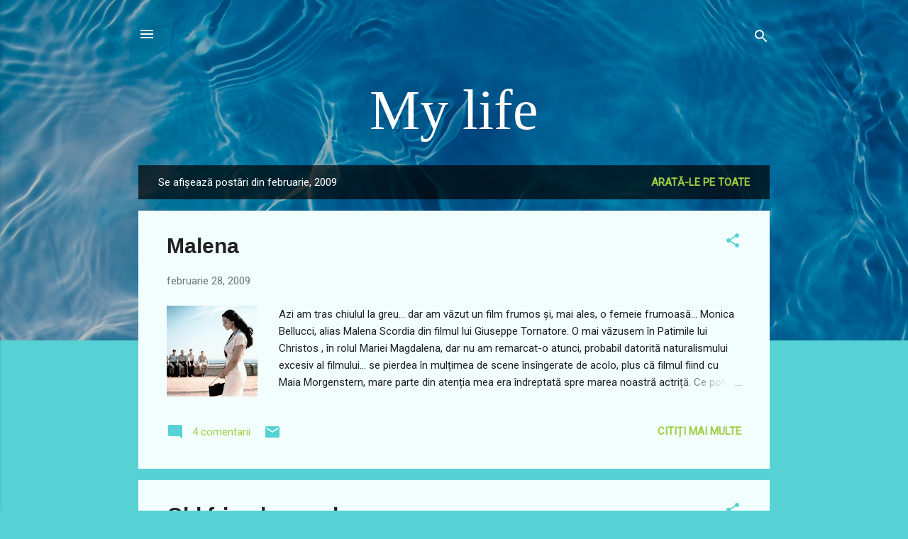

--- FILE ---
content_type: text/html; charset=UTF-8
request_url: https://orin-mylife.blogspot.com/2009/02/
body_size: 71613
content:
<!DOCTYPE html>
<html dir='ltr' lang='ro'>
<head>
<meta content='width=device-width, initial-scale=1' name='viewport'/>
<title>My life</title>
<meta content='text/html; charset=UTF-8' http-equiv='Content-Type'/>
<!-- Chrome, Firefox OS and Opera -->
<meta content='#57d2d4' name='theme-color'/>
<!-- Windows Phone -->
<meta content='#57d2d4' name='msapplication-navbutton-color'/>
<meta content='blogger' name='generator'/>
<link href='https://orin-mylife.blogspot.com/favicon.ico' rel='icon' type='image/x-icon'/>
<link href='http://orin-mylife.blogspot.com/2009/02/' rel='canonical'/>
<link rel="alternate" type="application/atom+xml" title="My life - Atom" href="https://orin-mylife.blogspot.com/feeds/posts/default" />
<link rel="alternate" type="application/rss+xml" title="My life - RSS" href="https://orin-mylife.blogspot.com/feeds/posts/default?alt=rss" />
<link rel="service.post" type="application/atom+xml" title="My life - Atom" href="https://www.blogger.com/feeds/4766764241093094249/posts/default" />
<!--Can't find substitution for tag [blog.ieCssRetrofitLinks]-->
<meta content='http://orin-mylife.blogspot.com/2009/02/' property='og:url'/>
<meta content='My life' property='og:title'/>
<meta content='' property='og:description'/>
<meta content='https://blogger.googleusercontent.com/img/b/R29vZ2xl/AVvXsEirXba_yKAlQHJODFyozEZu30pIA7eMVHtTMhCTolGOEAHnpSzP1XMrMmh45VXQBcwzuD4ZLkMXd8JVtz50hPVEdTex_ar7YwHj96PNxpYAdh9IV2a5Mu9NbfE9tYgEUvVoxPPwnpwHAX4/w1200-h630-p-k-no-nu/malena_wallpaper_01.jpg' property='og:image'/>
<meta content='https://blogger.googleusercontent.com/img/b/R29vZ2xl/AVvXsEiy4562B0FiB_7KRRqaJ_sr3cceNE0_cPDGvpisGdrQ9_Qs9WudnBmLf9KxkRrAoyGUyCUWrMcEdIUJxv4tc7w2Qww1KUK15AITlEchBpvEkxCjrdVa6VKa4msJSA0N9rePKWUxKL7Dsl4/w1200-h630-p-k-no-nu/20090225+084.JPG' property='og:image'/>
<meta content='https://blogger.googleusercontent.com/img/b/R29vZ2xl/AVvXsEi-FR30DrAurnesfDUdz7wqVhjttUj-gFF55qCiCTcgHOAeJUEnSHQdUJuLJbVTLy8whakH9Oc0EQKKNCVMlFz4fVpmRQuQ-2K15P3j_kUlE2PCKofwpzZjvEs9z7tvICVa5k8ksgB6SiI/w1200-h630-p-k-no-nu/20080222+012.JPG' property='og:image'/>
<meta content='https://blogger.googleusercontent.com/img/b/R29vZ2xl/AVvXsEhumSlwhRZeW8OBsmrdSppb6FDj-_nTtxuHTI7alTmXlH9x_khwuBa9HERWAWowhjYHcecS8LD8G_wrKOfBz0FHDJDpC6e91_cXPo_hadlKjZdppPZmWD8eyXj_Z6HiJW6Mjqhc7cWQYKA/w1200-h630-p-k-no-nu/IMG_0036.jpg' property='og:image'/>
<meta content='https://blogger.googleusercontent.com/img/b/R29vZ2xl/AVvXsEhJuqbqEdwisyAWIOTSOCVhJuoIFGc7hs6YkPeE2P-_EgoEPiw34vpccAq0Cc6mHMZ21Ep299TIM79TA-BSw8KbQhX76v47AM9RsYvRXZxt3AQwEVy86wRS3yJR-shqt0R-HbyvJh-sxv4/w1200-h630-p-k-no-nu/20090221+027-1.JPG' property='og:image'/>
<meta content='https://blogger.googleusercontent.com/img/b/R29vZ2xl/AVvXsEgvTJ2gMND0a8lVyRRtcDNA0KGAn4FFnsrhPWQS7-MJHuY3i7tT8rENjoc1pPpbBA7enuWMSfkM3Ek1SOX1X404kMVABtVZw3VKNBBxyNJH8anwFoHGuVYcEf7UL-SUb3C7bTk13p0yb0Q/w1200-h630-p-k-no-nu/IMG_0073.jpg' property='og:image'/>
<meta content='https://blogger.googleusercontent.com/img/b/R29vZ2xl/AVvXsEi77HgAvQ9ftG4sne8o27KdnQaqAxXNj5PYWP7mScVAGS8PFM3QU7dN_maRwPmHYFNkoYJG5q3C-j5-1VaMQGTmGLq_m2vNw0HZ_B3-F5kVejuMuTXqe0pWSQG72F3QmmRjya13jszvJIQ/w1200-h630-p-k-no-nu/aricuti.jpg' property='og:image'/>
<meta content='https://blogger.googleusercontent.com/img/b/R29vZ2xl/AVvXsEiWAq36nIXnibc1gNx2bDCKJW05MoL5UwyxGKR3f8Z9uWFcw5DOkx4ZGS6wYSG8vEIFdpV8xKUxB4yGn5dgBW0pe0X4AKWE7SspNeJ_HY-M5MZn5rP7QxIZQdGqiS0jRRqwRRwzZRJL01o/w1200-h630-p-k-no-nu/DSCF1324.JPG' property='og:image'/>
<meta content='https://blogger.googleusercontent.com/img/b/R29vZ2xl/AVvXsEgjrF_a8l5JkgoDDMFVpGwi8qDVix_UmoVU2EKpUGgLQUiAiRueUj8VhdI45c8BJWFMtVq8H52zpNXH9myaBvNnkcqlDAp8nIQROayfAFlvrywca4YspdEUn5bUGFVKEXWk5tVTznjXVq8/w1200-h630-p-k-no-nu/20070602+013.JPG' property='og:image'/>
<meta content='https://blogger.googleusercontent.com/img/b/R29vZ2xl/AVvXsEi_UG-uc1AAsIPg3511pyO0jfHfTe9Z2v3naEqKWZyYjWSSQiuNh5pshpAi7XMpgupY3tWQeqlLfBtoZJ1YXbOvF72xw4uzH1xglsCuh5OLBKzZe4NE6aOL0TmgZubYW3O45dvt5SdcjOg/w1200-h630-p-k-no-nu/poveste-dragoste.jpg' property='og:image'/>
<meta content='https://blogger.googleusercontent.com/img/b/R29vZ2xl/AVvXsEip1INxj9nsCezy8gn1dWOhUrRIz_h_4rKfIf5nvvu0zXS_gNHdGkIGQFYJbtkA67OPEqgLgdMHsbcgRrQqdLuDYd1rPd0HTW0kwO19IRy7nbowVNrpVnRg2Vb5ydwMzTlxLdOmsf3j-sU/w1200-h630-p-k-no-nu/20080201+006.JPG' property='og:image'/>
<meta content='https://blogger.googleusercontent.com/img/b/R29vZ2xl/AVvXsEg03sSBsw90K7tJDOYkl7EjlrZK4LeVhFAMTau11FELfab2IMSXwSNcOlJy1-1LQvScvyAKNvij4eYILovyTs04dyDysYUmz7Fe8XMlN8SicBhqA4fMfgmudMfP55ENowKj238-lpwEdko/w1200-h630-p-k-no-nu/cuplu+copy-2.jpg' property='og:image'/>
<meta content='https://blogger.googleusercontent.com/img/b/R29vZ2xl/AVvXsEhjXspum8uXDya1icVPFaSmyQ_n5cV96MUykcNqwu6KYX2kGowtI-eS-OX-_UKfOaSc_V8KeMYo3vAd7-epulSaj8tiJBqVaUjn0jmuKRRDMppoPEf51JDBqpERK4oKs16r-vnE5Y-eaXI/w1200-h630-p-k-no-nu/20081213+002.JPG' property='og:image'/>
<meta content='https://blogger.googleusercontent.com/img/b/R29vZ2xl/AVvXsEjpkwJs1pMBhaZwr1lO7EECYJOKfpt9_-76zYU9iNrNJJeWcK4fYQ3RERiQs-G1WX3TIqt-dDjYXAJFKlMxcCk_w5LZszlz43ooFyK_hDZ2Piiy6IGGu8hdOhU4lPF733B6VXXxjsUOhE8/w1200-h630-p-k-no-nu/20080201+012.JPG' property='og:image'/>
<meta content='https://blogger.googleusercontent.com/img/b/R29vZ2xl/AVvXsEgz0aaCEQId5dlDFORG01qsj1eqRtMrlGpbTA5vyl3FgIB9WxjOKdttDdD75K3O6JdcGUwl9ITpgo58oC_SIKCRBEaEI9V-qvdkEunfWlcEMv1CWDkk1Qsxf5pZdmUvBEXwE4CChc2tzIk/w1200-h630-p-k-no-nu/piazza+del+popolo+9.JPG' property='og:image'/>
<meta content='https://blogger.googleusercontent.com/img/b/R29vZ2xl/AVvXsEi6ueN1zzvLkIAgDQPQFoVwR-mJroKP37v090wckT0imYUQ5NTHulZIi1h4VZWR2h71d6HrCm5WOlI8VRKDx_T1EG54_tfeJbL3GZ_S7yoiN_aXRJznNjm1U-sNPRbvgTGq6Fv5QgYZYmM/w1200-h630-p-k-no-nu/Italia+2009+330.JPG' property='og:image'/>
<meta content='https://blogger.googleusercontent.com/img/b/R29vZ2xl/AVvXsEhqpozuDBaSqcJFDAtWX4gFcQ39Mub5nXqhYE0B_x9y33mcExVslIWycZ2iOmRbQbqj_bzc88B_5ijEIT191UO7HUCGXEAUbi50GPzltZWBqo0iBOY6JHEWf9DRRGNl0llcj4MmPH6yuFE/w1200-h630-p-k-no-nu/Italia+2009+006.JPG' property='og:image'/>
<meta content='https://blogger.googleusercontent.com/img/b/R29vZ2xl/AVvXsEgQYHl9TriIYO084xNTGNaX1uRtHiAUA_nfX_8JyJ_QSzKPtIkIKBnem32pvLVtgVu2eeaH3oxybFtN4QZ4IMDQ_45cK0XZ8wSj3WWYop-7hR12ushMYSMb_YHEliMmC7pNkLvHZlU4haQ/w1200-h630-p-k-no-nu/grecia+404.JPG' property='og:image'/>
<meta content='https://blogger.googleusercontent.com/img/b/R29vZ2xl/AVvXsEjLRxDq_BkjUiJx432i27pRQnkrjkT-UT4PdTXdijjIx9b5WDC1Gv4hkS7uLPhESUc1sLZWGHKQhsiu7EHDCDj9OA0Poe_npEZILe40lwmmYBUxGFZulZ4dNEq240oDbVO_52OxefQkjsA/w1200-h630-p-k-no-nu/20080530+015.JPG' property='og:image'/>
<meta content='https://blogger.googleusercontent.com/img/b/R29vZ2xl/AVvXsEgg1w06wsZK4qsCzc5-TZRCsftwhIE_T_I8I8NeQ2c05-yLsf_wyfOke94EqN6LeV9ropfgvTk0Xe-pafrktGqHWBrKZLydxNz42smR6I3ZkBY7QDQlF7LTs0mkelBqWZ3OK9KJmrpq1kA/w1200-h630-p-k-no-nu/20080608+064.JPG' property='og:image'/>
<meta content='https://blogger.googleusercontent.com/img/b/R29vZ2xl/AVvXsEg9WIPK2YSTdj7a6HYIF-7Z7Qp13-4XcfFsCPogoI4QhrS3tkpDekB0jvCjaq3CJYuFC5KlIhCOdVB19gS9lm1Rra-DorpGh60oLAYn1xCQOA3V954TirW3IGeq0Q9_xop1gYR4mCO_uuU/w1200-h630-p-k-no-nu/20090102+020.JPG' property='og:image'/>
<meta content='https://blogger.googleusercontent.com/img/b/R29vZ2xl/AVvXsEieZiFUMXzQLY3aj_3ttRjT4NA6Wq5cf-vEI10rRSw9JDGRvhYiQoGruepc-AWIHHnbKavvLUs1gO-8fTh33_AeMG2cflE6ibGvZhHdDORTTlxOIJNqManRKbXxWxhTaD9dlxob39I-uRw/w1200-h630-p-k-no-nu/3.jpg' property='og:image'/>
<meta content='https://blogger.googleusercontent.com/img/b/R29vZ2xl/AVvXsEi9V2rJPsb-JIOdtwiMYSd48j3bVfwYGUF0-X10adeXii__t5JxZyzn-ypZS2PhMX09gMKzgMklh6_1P9AJxr_G5nKtTNo1j10zHRLOrmii72XCMOYtRSxV354KSXEv5wo4sICmS6TfBG8/w1200-h630-p-k-no-nu/papilio+machaon.jpg' property='og:image'/>
<meta content='https://blogger.googleusercontent.com/img/b/R29vZ2xl/AVvXsEjzreS2VQdpKhB8eVYClI-7wK8sQklgtr06_8EbQPBGfSO9yERRl8oOre3joHNZIfDocwrQzb_W5C6IGKaPPuTz978F0Tv1a9CtTGwo8TuCh9B3lBQxZtjn60gjtXTGG_KQsc-Bhr1zdNA/w1200-h630-p-k-no-nu/20081227+025.JPG' property='og:image'/>
<meta content='https://blogger.googleusercontent.com/img/b/R29vZ2xl/AVvXsEgNyVwo_QLH23-VFGWlful_H5Wbls5Og1vr5TBmGzrhjwSADfQnhWPlQKERkEETby4U1vFwUvdAFE9jUQMZ8qQC-CiafGHQ6ozsXUsfuxflK2XnMarmqs2Ffk7vz-OO7EZyzrdL9XIZa2M/w1200-h630-p-k-no-nu/P1010096.JPG' property='og:image'/>
<meta content='https://blogger.googleusercontent.com/img/b/R29vZ2xl/AVvXsEiMjmAx1Y748WtKe1tKPKAeLB3IV6OAY9tZxT_IWTXA26aNHuvbG3j2UXHdbKJClAz7dNA7m3MeifCofkOKzG68bfpkh4pwLvWjUDlldFs3QzUlok1SIMWq-u0FVEVFIEzj1Lw-rywInic/w1200-h630-p-k-no-nu/20081225+007.JPG' property='og:image'/>
<meta content='https://blogger.googleusercontent.com/img/b/R29vZ2xl/AVvXsEgemau90lgb3NjkVYC9lLMF6uro0U8noo4dbCTxuhZDeSzW2kuiM19UFjTKliwyA1v0MwHn14lWpyLWqwY9jYehpEa5ojJc5zzfcIGh-a3WwLQwmT9Fz_R7kNHNK6CE6rbSs1yMfbWIEBw/w1200-h630-p-k-no-nu/20081219+011.JPG' property='og:image'/>
<meta content='https://blogger.googleusercontent.com/img/b/R29vZ2xl/AVvXsEg_cW6KgiXgjjxmqZ81k5v6rsMoObKbKBhfRjQ2NyHBKUTlD3jXSYDFhNr9tfYS7ZMRwrf-UjkC52BVbYSZxlYUzZNQ9BdH4PgvNicUH2abyhNd2pO9wshlQSLviZJjwylL6qJm49MglM8/w1200-h630-p-k-no-nu/20081214+013.JPG' property='og:image'/>
<meta content='https://blogger.googleusercontent.com/img/b/R29vZ2xl/AVvXsEjaLqJY2d7AAjwOuGTnl1MjuePzDYh3_RvVr2g9Vsga02206slDv4Gza8UF0bYywU1YXFOFEsS2f2nAWkp4_NukwuFk0EOZsrP260iK5q7uNbe8tUJzJbPcFmHdtS5_nlqXMHdXGo9VLDk/w1200-h630-p-k-no-nu/Dan.jpg' property='og:image'/>
<meta content='https://blogger.googleusercontent.com/img/b/R29vZ2xl/AVvXsEjvCe3uoOWGAgyR4lEUE2v3A2KMw65FyWTSw1S1GUFqi396Nn4jr81CKr-a2_M_igpFQcJwbxLUVOw8riO403C7Q4-qXbxwpAylxu1fXAQ1Zz7lL39nEbGTw-Lq8hjyrivIz9SRD7Oycos/w1200-h630-p-k-no-nu/20081206+048.JPG' property='og:image'/>
<meta content='https://blogger.googleusercontent.com/img/b/R29vZ2xl/AVvXsEgdvyF13so-0n9PyWb9DheNGOHqNR-6TsyoyXIHSlYFn5qBNq4QYcwRxfThSEbNXQYx5Ix2JkNYzh0Oz3Rdf5T2hiDRnUYsdTHuUKTpG6Sj38x5b7HDSFn7aFY4kBQsnuEPdTiiBlMg4G8/w1200-h630-p-k-no-nu/20081205+010.JPG' property='og:image'/>
<meta content='https://blogger.googleusercontent.com/img/b/R29vZ2xl/AVvXsEhZTp_RC1clplSC69Sf5xhDmXuB5o4VMVqTLyfP2Q8iMjQWvocDL48gGSCPhVy5w6CX2i7E8VI192PI7kXqg8inpKXRk6sJIKquqaQL4kBoRnXsy1tSTSPOqHuiGliBLLxSMqpUG5GboT0/w1200-h630-p-k-no-nu/20080330+176-3.JPG' property='og:image'/>
<meta content='https://blogger.googleusercontent.com/img/b/R29vZ2xl/AVvXsEjLKiSvY_i97eew5p6mG-SOIO-ObjCCZa2dGWBwhJxQBRFqf39TYYFStKuz7NSe8WosXbDjPlfgBkDw1l6OK4GxXgMZavlQxxXO0pNZb2_3Ib_yXPzqp-JLKhPO5kaM0z1ksKtKQXhd1hg/w1200-h630-p-k-no-nu/buzesti+42.jpg' property='og:image'/>
<meta content='https://blogger.googleusercontent.com/img/b/R29vZ2xl/AVvXsEgcglizlMqZKbY6qwdHqiDu8SYqAbxTkF2Wv1Kc8Ikjy1RQ_yrRONR9m9BLDZXHlIvwktFsOZOb5dXCr0pOrrbl3lStjPk_12EON8DW15uii0uEM7-epLnTUa9jFJ6DIsvQx1ZaBpywd8c/w1200-h630-p-k-no-nu/slum-dog-millionaire.jpg' property='og:image'/>
<style type='text/css'>@font-face{font-family:'Roboto';font-style:italic;font-weight:300;font-stretch:100%;font-display:swap;src:url(//fonts.gstatic.com/s/roboto/v50/KFOKCnqEu92Fr1Mu53ZEC9_Vu3r1gIhOszmOClHrs6ljXfMMLt_QuAX-k3Yi128m0kN2.woff2)format('woff2');unicode-range:U+0460-052F,U+1C80-1C8A,U+20B4,U+2DE0-2DFF,U+A640-A69F,U+FE2E-FE2F;}@font-face{font-family:'Roboto';font-style:italic;font-weight:300;font-stretch:100%;font-display:swap;src:url(//fonts.gstatic.com/s/roboto/v50/KFOKCnqEu92Fr1Mu53ZEC9_Vu3r1gIhOszmOClHrs6ljXfMMLt_QuAz-k3Yi128m0kN2.woff2)format('woff2');unicode-range:U+0301,U+0400-045F,U+0490-0491,U+04B0-04B1,U+2116;}@font-face{font-family:'Roboto';font-style:italic;font-weight:300;font-stretch:100%;font-display:swap;src:url(//fonts.gstatic.com/s/roboto/v50/KFOKCnqEu92Fr1Mu53ZEC9_Vu3r1gIhOszmOClHrs6ljXfMMLt_QuAT-k3Yi128m0kN2.woff2)format('woff2');unicode-range:U+1F00-1FFF;}@font-face{font-family:'Roboto';font-style:italic;font-weight:300;font-stretch:100%;font-display:swap;src:url(//fonts.gstatic.com/s/roboto/v50/KFOKCnqEu92Fr1Mu53ZEC9_Vu3r1gIhOszmOClHrs6ljXfMMLt_QuAv-k3Yi128m0kN2.woff2)format('woff2');unicode-range:U+0370-0377,U+037A-037F,U+0384-038A,U+038C,U+038E-03A1,U+03A3-03FF;}@font-face{font-family:'Roboto';font-style:italic;font-weight:300;font-stretch:100%;font-display:swap;src:url(//fonts.gstatic.com/s/roboto/v50/KFOKCnqEu92Fr1Mu53ZEC9_Vu3r1gIhOszmOClHrs6ljXfMMLt_QuHT-k3Yi128m0kN2.woff2)format('woff2');unicode-range:U+0302-0303,U+0305,U+0307-0308,U+0310,U+0312,U+0315,U+031A,U+0326-0327,U+032C,U+032F-0330,U+0332-0333,U+0338,U+033A,U+0346,U+034D,U+0391-03A1,U+03A3-03A9,U+03B1-03C9,U+03D1,U+03D5-03D6,U+03F0-03F1,U+03F4-03F5,U+2016-2017,U+2034-2038,U+203C,U+2040,U+2043,U+2047,U+2050,U+2057,U+205F,U+2070-2071,U+2074-208E,U+2090-209C,U+20D0-20DC,U+20E1,U+20E5-20EF,U+2100-2112,U+2114-2115,U+2117-2121,U+2123-214F,U+2190,U+2192,U+2194-21AE,U+21B0-21E5,U+21F1-21F2,U+21F4-2211,U+2213-2214,U+2216-22FF,U+2308-230B,U+2310,U+2319,U+231C-2321,U+2336-237A,U+237C,U+2395,U+239B-23B7,U+23D0,U+23DC-23E1,U+2474-2475,U+25AF,U+25B3,U+25B7,U+25BD,U+25C1,U+25CA,U+25CC,U+25FB,U+266D-266F,U+27C0-27FF,U+2900-2AFF,U+2B0E-2B11,U+2B30-2B4C,U+2BFE,U+3030,U+FF5B,U+FF5D,U+1D400-1D7FF,U+1EE00-1EEFF;}@font-face{font-family:'Roboto';font-style:italic;font-weight:300;font-stretch:100%;font-display:swap;src:url(//fonts.gstatic.com/s/roboto/v50/KFOKCnqEu92Fr1Mu53ZEC9_Vu3r1gIhOszmOClHrs6ljXfMMLt_QuGb-k3Yi128m0kN2.woff2)format('woff2');unicode-range:U+0001-000C,U+000E-001F,U+007F-009F,U+20DD-20E0,U+20E2-20E4,U+2150-218F,U+2190,U+2192,U+2194-2199,U+21AF,U+21E6-21F0,U+21F3,U+2218-2219,U+2299,U+22C4-22C6,U+2300-243F,U+2440-244A,U+2460-24FF,U+25A0-27BF,U+2800-28FF,U+2921-2922,U+2981,U+29BF,U+29EB,U+2B00-2BFF,U+4DC0-4DFF,U+FFF9-FFFB,U+10140-1018E,U+10190-1019C,U+101A0,U+101D0-101FD,U+102E0-102FB,U+10E60-10E7E,U+1D2C0-1D2D3,U+1D2E0-1D37F,U+1F000-1F0FF,U+1F100-1F1AD,U+1F1E6-1F1FF,U+1F30D-1F30F,U+1F315,U+1F31C,U+1F31E,U+1F320-1F32C,U+1F336,U+1F378,U+1F37D,U+1F382,U+1F393-1F39F,U+1F3A7-1F3A8,U+1F3AC-1F3AF,U+1F3C2,U+1F3C4-1F3C6,U+1F3CA-1F3CE,U+1F3D4-1F3E0,U+1F3ED,U+1F3F1-1F3F3,U+1F3F5-1F3F7,U+1F408,U+1F415,U+1F41F,U+1F426,U+1F43F,U+1F441-1F442,U+1F444,U+1F446-1F449,U+1F44C-1F44E,U+1F453,U+1F46A,U+1F47D,U+1F4A3,U+1F4B0,U+1F4B3,U+1F4B9,U+1F4BB,U+1F4BF,U+1F4C8-1F4CB,U+1F4D6,U+1F4DA,U+1F4DF,U+1F4E3-1F4E6,U+1F4EA-1F4ED,U+1F4F7,U+1F4F9-1F4FB,U+1F4FD-1F4FE,U+1F503,U+1F507-1F50B,U+1F50D,U+1F512-1F513,U+1F53E-1F54A,U+1F54F-1F5FA,U+1F610,U+1F650-1F67F,U+1F687,U+1F68D,U+1F691,U+1F694,U+1F698,U+1F6AD,U+1F6B2,U+1F6B9-1F6BA,U+1F6BC,U+1F6C6-1F6CF,U+1F6D3-1F6D7,U+1F6E0-1F6EA,U+1F6F0-1F6F3,U+1F6F7-1F6FC,U+1F700-1F7FF,U+1F800-1F80B,U+1F810-1F847,U+1F850-1F859,U+1F860-1F887,U+1F890-1F8AD,U+1F8B0-1F8BB,U+1F8C0-1F8C1,U+1F900-1F90B,U+1F93B,U+1F946,U+1F984,U+1F996,U+1F9E9,U+1FA00-1FA6F,U+1FA70-1FA7C,U+1FA80-1FA89,U+1FA8F-1FAC6,U+1FACE-1FADC,U+1FADF-1FAE9,U+1FAF0-1FAF8,U+1FB00-1FBFF;}@font-face{font-family:'Roboto';font-style:italic;font-weight:300;font-stretch:100%;font-display:swap;src:url(//fonts.gstatic.com/s/roboto/v50/KFOKCnqEu92Fr1Mu53ZEC9_Vu3r1gIhOszmOClHrs6ljXfMMLt_QuAf-k3Yi128m0kN2.woff2)format('woff2');unicode-range:U+0102-0103,U+0110-0111,U+0128-0129,U+0168-0169,U+01A0-01A1,U+01AF-01B0,U+0300-0301,U+0303-0304,U+0308-0309,U+0323,U+0329,U+1EA0-1EF9,U+20AB;}@font-face{font-family:'Roboto';font-style:italic;font-weight:300;font-stretch:100%;font-display:swap;src:url(//fonts.gstatic.com/s/roboto/v50/KFOKCnqEu92Fr1Mu53ZEC9_Vu3r1gIhOszmOClHrs6ljXfMMLt_QuAb-k3Yi128m0kN2.woff2)format('woff2');unicode-range:U+0100-02BA,U+02BD-02C5,U+02C7-02CC,U+02CE-02D7,U+02DD-02FF,U+0304,U+0308,U+0329,U+1D00-1DBF,U+1E00-1E9F,U+1EF2-1EFF,U+2020,U+20A0-20AB,U+20AD-20C0,U+2113,U+2C60-2C7F,U+A720-A7FF;}@font-face{font-family:'Roboto';font-style:italic;font-weight:300;font-stretch:100%;font-display:swap;src:url(//fonts.gstatic.com/s/roboto/v50/KFOKCnqEu92Fr1Mu53ZEC9_Vu3r1gIhOszmOClHrs6ljXfMMLt_QuAj-k3Yi128m0g.woff2)format('woff2');unicode-range:U+0000-00FF,U+0131,U+0152-0153,U+02BB-02BC,U+02C6,U+02DA,U+02DC,U+0304,U+0308,U+0329,U+2000-206F,U+20AC,U+2122,U+2191,U+2193,U+2212,U+2215,U+FEFF,U+FFFD;}@font-face{font-family:'Roboto';font-style:normal;font-weight:400;font-stretch:100%;font-display:swap;src:url(//fonts.gstatic.com/s/roboto/v50/KFOMCnqEu92Fr1ME7kSn66aGLdTylUAMQXC89YmC2DPNWubEbVmZiAr0klQmz24O0g.woff2)format('woff2');unicode-range:U+0460-052F,U+1C80-1C8A,U+20B4,U+2DE0-2DFF,U+A640-A69F,U+FE2E-FE2F;}@font-face{font-family:'Roboto';font-style:normal;font-weight:400;font-stretch:100%;font-display:swap;src:url(//fonts.gstatic.com/s/roboto/v50/KFOMCnqEu92Fr1ME7kSn66aGLdTylUAMQXC89YmC2DPNWubEbVmQiAr0klQmz24O0g.woff2)format('woff2');unicode-range:U+0301,U+0400-045F,U+0490-0491,U+04B0-04B1,U+2116;}@font-face{font-family:'Roboto';font-style:normal;font-weight:400;font-stretch:100%;font-display:swap;src:url(//fonts.gstatic.com/s/roboto/v50/KFOMCnqEu92Fr1ME7kSn66aGLdTylUAMQXC89YmC2DPNWubEbVmYiAr0klQmz24O0g.woff2)format('woff2');unicode-range:U+1F00-1FFF;}@font-face{font-family:'Roboto';font-style:normal;font-weight:400;font-stretch:100%;font-display:swap;src:url(//fonts.gstatic.com/s/roboto/v50/KFOMCnqEu92Fr1ME7kSn66aGLdTylUAMQXC89YmC2DPNWubEbVmXiAr0klQmz24O0g.woff2)format('woff2');unicode-range:U+0370-0377,U+037A-037F,U+0384-038A,U+038C,U+038E-03A1,U+03A3-03FF;}@font-face{font-family:'Roboto';font-style:normal;font-weight:400;font-stretch:100%;font-display:swap;src:url(//fonts.gstatic.com/s/roboto/v50/KFOMCnqEu92Fr1ME7kSn66aGLdTylUAMQXC89YmC2DPNWubEbVnoiAr0klQmz24O0g.woff2)format('woff2');unicode-range:U+0302-0303,U+0305,U+0307-0308,U+0310,U+0312,U+0315,U+031A,U+0326-0327,U+032C,U+032F-0330,U+0332-0333,U+0338,U+033A,U+0346,U+034D,U+0391-03A1,U+03A3-03A9,U+03B1-03C9,U+03D1,U+03D5-03D6,U+03F0-03F1,U+03F4-03F5,U+2016-2017,U+2034-2038,U+203C,U+2040,U+2043,U+2047,U+2050,U+2057,U+205F,U+2070-2071,U+2074-208E,U+2090-209C,U+20D0-20DC,U+20E1,U+20E5-20EF,U+2100-2112,U+2114-2115,U+2117-2121,U+2123-214F,U+2190,U+2192,U+2194-21AE,U+21B0-21E5,U+21F1-21F2,U+21F4-2211,U+2213-2214,U+2216-22FF,U+2308-230B,U+2310,U+2319,U+231C-2321,U+2336-237A,U+237C,U+2395,U+239B-23B7,U+23D0,U+23DC-23E1,U+2474-2475,U+25AF,U+25B3,U+25B7,U+25BD,U+25C1,U+25CA,U+25CC,U+25FB,U+266D-266F,U+27C0-27FF,U+2900-2AFF,U+2B0E-2B11,U+2B30-2B4C,U+2BFE,U+3030,U+FF5B,U+FF5D,U+1D400-1D7FF,U+1EE00-1EEFF;}@font-face{font-family:'Roboto';font-style:normal;font-weight:400;font-stretch:100%;font-display:swap;src:url(//fonts.gstatic.com/s/roboto/v50/KFOMCnqEu92Fr1ME7kSn66aGLdTylUAMQXC89YmC2DPNWubEbVn6iAr0klQmz24O0g.woff2)format('woff2');unicode-range:U+0001-000C,U+000E-001F,U+007F-009F,U+20DD-20E0,U+20E2-20E4,U+2150-218F,U+2190,U+2192,U+2194-2199,U+21AF,U+21E6-21F0,U+21F3,U+2218-2219,U+2299,U+22C4-22C6,U+2300-243F,U+2440-244A,U+2460-24FF,U+25A0-27BF,U+2800-28FF,U+2921-2922,U+2981,U+29BF,U+29EB,U+2B00-2BFF,U+4DC0-4DFF,U+FFF9-FFFB,U+10140-1018E,U+10190-1019C,U+101A0,U+101D0-101FD,U+102E0-102FB,U+10E60-10E7E,U+1D2C0-1D2D3,U+1D2E0-1D37F,U+1F000-1F0FF,U+1F100-1F1AD,U+1F1E6-1F1FF,U+1F30D-1F30F,U+1F315,U+1F31C,U+1F31E,U+1F320-1F32C,U+1F336,U+1F378,U+1F37D,U+1F382,U+1F393-1F39F,U+1F3A7-1F3A8,U+1F3AC-1F3AF,U+1F3C2,U+1F3C4-1F3C6,U+1F3CA-1F3CE,U+1F3D4-1F3E0,U+1F3ED,U+1F3F1-1F3F3,U+1F3F5-1F3F7,U+1F408,U+1F415,U+1F41F,U+1F426,U+1F43F,U+1F441-1F442,U+1F444,U+1F446-1F449,U+1F44C-1F44E,U+1F453,U+1F46A,U+1F47D,U+1F4A3,U+1F4B0,U+1F4B3,U+1F4B9,U+1F4BB,U+1F4BF,U+1F4C8-1F4CB,U+1F4D6,U+1F4DA,U+1F4DF,U+1F4E3-1F4E6,U+1F4EA-1F4ED,U+1F4F7,U+1F4F9-1F4FB,U+1F4FD-1F4FE,U+1F503,U+1F507-1F50B,U+1F50D,U+1F512-1F513,U+1F53E-1F54A,U+1F54F-1F5FA,U+1F610,U+1F650-1F67F,U+1F687,U+1F68D,U+1F691,U+1F694,U+1F698,U+1F6AD,U+1F6B2,U+1F6B9-1F6BA,U+1F6BC,U+1F6C6-1F6CF,U+1F6D3-1F6D7,U+1F6E0-1F6EA,U+1F6F0-1F6F3,U+1F6F7-1F6FC,U+1F700-1F7FF,U+1F800-1F80B,U+1F810-1F847,U+1F850-1F859,U+1F860-1F887,U+1F890-1F8AD,U+1F8B0-1F8BB,U+1F8C0-1F8C1,U+1F900-1F90B,U+1F93B,U+1F946,U+1F984,U+1F996,U+1F9E9,U+1FA00-1FA6F,U+1FA70-1FA7C,U+1FA80-1FA89,U+1FA8F-1FAC6,U+1FACE-1FADC,U+1FADF-1FAE9,U+1FAF0-1FAF8,U+1FB00-1FBFF;}@font-face{font-family:'Roboto';font-style:normal;font-weight:400;font-stretch:100%;font-display:swap;src:url(//fonts.gstatic.com/s/roboto/v50/KFOMCnqEu92Fr1ME7kSn66aGLdTylUAMQXC89YmC2DPNWubEbVmbiAr0klQmz24O0g.woff2)format('woff2');unicode-range:U+0102-0103,U+0110-0111,U+0128-0129,U+0168-0169,U+01A0-01A1,U+01AF-01B0,U+0300-0301,U+0303-0304,U+0308-0309,U+0323,U+0329,U+1EA0-1EF9,U+20AB;}@font-face{font-family:'Roboto';font-style:normal;font-weight:400;font-stretch:100%;font-display:swap;src:url(//fonts.gstatic.com/s/roboto/v50/KFOMCnqEu92Fr1ME7kSn66aGLdTylUAMQXC89YmC2DPNWubEbVmaiAr0klQmz24O0g.woff2)format('woff2');unicode-range:U+0100-02BA,U+02BD-02C5,U+02C7-02CC,U+02CE-02D7,U+02DD-02FF,U+0304,U+0308,U+0329,U+1D00-1DBF,U+1E00-1E9F,U+1EF2-1EFF,U+2020,U+20A0-20AB,U+20AD-20C0,U+2113,U+2C60-2C7F,U+A720-A7FF;}@font-face{font-family:'Roboto';font-style:normal;font-weight:400;font-stretch:100%;font-display:swap;src:url(//fonts.gstatic.com/s/roboto/v50/KFOMCnqEu92Fr1ME7kSn66aGLdTylUAMQXC89YmC2DPNWubEbVmUiAr0klQmz24.woff2)format('woff2');unicode-range:U+0000-00FF,U+0131,U+0152-0153,U+02BB-02BC,U+02C6,U+02DA,U+02DC,U+0304,U+0308,U+0329,U+2000-206F,U+20AC,U+2122,U+2191,U+2193,U+2212,U+2215,U+FEFF,U+FFFD;}</style>
<style id='page-skin-1' type='text/css'><!--
/*! normalize.css v3.0.1 | MIT License | git.io/normalize */html{font-family:sans-serif;-ms-text-size-adjust:100%;-webkit-text-size-adjust:100%}body{margin:0}article,aside,details,figcaption,figure,footer,header,hgroup,main,nav,section,summary{display:block}audio,canvas,progress,video{display:inline-block;vertical-align:baseline}audio:not([controls]){display:none;height:0}[hidden],template{display:none}a{background:transparent}a:active,a:hover{outline:0}abbr[title]{border-bottom:1px dotted}b,strong{font-weight:bold}dfn{font-style:italic}h1{font-size:2em;margin:.67em 0}mark{background:#ff0;color:#000}small{font-size:80%}sub,sup{font-size:75%;line-height:0;position:relative;vertical-align:baseline}sup{top:-0.5em}sub{bottom:-0.25em}img{border:0}svg:not(:root){overflow:hidden}figure{margin:1em 40px}hr{-moz-box-sizing:content-box;box-sizing:content-box;height:0}pre{overflow:auto}code,kbd,pre,samp{font-family:monospace,monospace;font-size:1em}button,input,optgroup,select,textarea{color:inherit;font:inherit;margin:0}button{overflow:visible}button,select{text-transform:none}button,html input[type="button"],input[type="reset"],input[type="submit"]{-webkit-appearance:button;cursor:pointer}button[disabled],html input[disabled]{cursor:default}button::-moz-focus-inner,input::-moz-focus-inner{border:0;padding:0}input{line-height:normal}input[type="checkbox"],input[type="radio"]{box-sizing:border-box;padding:0}input[type="number"]::-webkit-inner-spin-button,input[type="number"]::-webkit-outer-spin-button{height:auto}input[type="search"]{-webkit-appearance:textfield;-moz-box-sizing:content-box;-webkit-box-sizing:content-box;box-sizing:content-box}input[type="search"]::-webkit-search-cancel-button,input[type="search"]::-webkit-search-decoration{-webkit-appearance:none}fieldset{border:1px solid #c0c0c0;margin:0 2px;padding:.35em .625em .75em}legend{border:0;padding:0}textarea{overflow:auto}optgroup{font-weight:bold}table{border-collapse:collapse;border-spacing:0}td,th{padding:0}
/*!************************************************
* Blogger Template Style
* Name: Contempo
**************************************************/
body{
overflow-wrap:break-word;
word-break:break-word;
word-wrap:break-word
}
.hidden{
display:none
}
.invisible{
visibility:hidden
}
.container::after,.float-container::after{
clear:both;
content:"";
display:table
}
.clearboth{
clear:both
}
#comments .comment .comment-actions,.subscribe-popup .FollowByEmail .follow-by-email-submit,.widget.Profile .profile-link,.widget.Profile .profile-link.visit-profile{
background:0 0;
border:0;
box-shadow:none;
color:#9fce43;
cursor:pointer;
font-size:14px;
font-weight:700;
outline:0;
text-decoration:none;
text-transform:uppercase;
width:auto
}
.dim-overlay{
background-color:rgba(0,0,0,.54);
height:100vh;
left:0;
position:fixed;
top:0;
width:100%
}
#sharing-dim-overlay{
background-color:transparent
}
input::-ms-clear{
display:none
}
.blogger-logo,.svg-icon-24.blogger-logo{
fill:#ff9800;
opacity:1
}
.loading-spinner-large{
-webkit-animation:mspin-rotate 1.568s infinite linear;
animation:mspin-rotate 1.568s infinite linear;
height:48px;
overflow:hidden;
position:absolute;
width:48px;
z-index:200
}
.loading-spinner-large>div{
-webkit-animation:mspin-revrot 5332ms infinite steps(4);
animation:mspin-revrot 5332ms infinite steps(4)
}
.loading-spinner-large>div>div{
-webkit-animation:mspin-singlecolor-large-film 1333ms infinite steps(81);
animation:mspin-singlecolor-large-film 1333ms infinite steps(81);
background-size:100%;
height:48px;
width:3888px
}
.mspin-black-large>div>div,.mspin-grey_54-large>div>div{
background-image:url(https://www.blogblog.com/indie/mspin_black_large.svg)
}
.mspin-white-large>div>div{
background-image:url(https://www.blogblog.com/indie/mspin_white_large.svg)
}
.mspin-grey_54-large{
opacity:.54
}
@-webkit-keyframes mspin-singlecolor-large-film{
from{
-webkit-transform:translateX(0);
transform:translateX(0)
}
to{
-webkit-transform:translateX(-3888px);
transform:translateX(-3888px)
}
}
@keyframes mspin-singlecolor-large-film{
from{
-webkit-transform:translateX(0);
transform:translateX(0)
}
to{
-webkit-transform:translateX(-3888px);
transform:translateX(-3888px)
}
}
@-webkit-keyframes mspin-rotate{
from{
-webkit-transform:rotate(0);
transform:rotate(0)
}
to{
-webkit-transform:rotate(360deg);
transform:rotate(360deg)
}
}
@keyframes mspin-rotate{
from{
-webkit-transform:rotate(0);
transform:rotate(0)
}
to{
-webkit-transform:rotate(360deg);
transform:rotate(360deg)
}
}
@-webkit-keyframes mspin-revrot{
from{
-webkit-transform:rotate(0);
transform:rotate(0)
}
to{
-webkit-transform:rotate(-360deg);
transform:rotate(-360deg)
}
}
@keyframes mspin-revrot{
from{
-webkit-transform:rotate(0);
transform:rotate(0)
}
to{
-webkit-transform:rotate(-360deg);
transform:rotate(-360deg)
}
}
.skip-navigation{
background-color:#fff;
box-sizing:border-box;
color:#000;
display:block;
height:0;
left:0;
line-height:50px;
overflow:hidden;
padding-top:0;
position:fixed;
text-align:center;
top:0;
-webkit-transition:box-shadow .3s,height .3s,padding-top .3s;
transition:box-shadow .3s,height .3s,padding-top .3s;
width:100%;
z-index:900
}
.skip-navigation:focus{
box-shadow:0 4px 5px 0 rgba(0,0,0,.14),0 1px 10px 0 rgba(0,0,0,.12),0 2px 4px -1px rgba(0,0,0,.2);
height:50px
}
#main{
outline:0
}
.main-heading{
position:absolute;
clip:rect(1px,1px,1px,1px);
padding:0;
border:0;
height:1px;
width:1px;
overflow:hidden
}
.Attribution{
margin-top:1em;
text-align:center
}
.Attribution .blogger img,.Attribution .blogger svg{
vertical-align:bottom
}
.Attribution .blogger img{
margin-right:.5em
}
.Attribution div{
line-height:24px;
margin-top:.5em
}
.Attribution .copyright,.Attribution .image-attribution{
font-size:.7em;
margin-top:1.5em
}
.BLOG_mobile_video_class{
display:none
}
.bg-photo{
background-attachment:scroll!important
}
body .CSS_LIGHTBOX{
z-index:900
}
.extendable .show-less,.extendable .show-more{
border-color:#9fce43;
color:#9fce43;
margin-top:8px
}
.extendable .show-less.hidden,.extendable .show-more.hidden{
display:none
}
.inline-ad{
display:none;
max-width:100%;
overflow:hidden
}
.adsbygoogle{
display:block
}
#cookieChoiceInfo{
bottom:0;
top:auto
}
iframe.b-hbp-video{
border:0
}
.post-body img{
max-width:100%
}
.post-body iframe{
max-width:100%
}
.post-body a[imageanchor="1"]{
display:inline-block
}
.byline{
margin-right:1em
}
.byline:last-child{
margin-right:0
}
.link-copied-dialog{
max-width:520px;
outline:0
}
.link-copied-dialog .modal-dialog-buttons{
margin-top:8px
}
.link-copied-dialog .goog-buttonset-default{
background:0 0;
border:0
}
.link-copied-dialog .goog-buttonset-default:focus{
outline:0
}
.paging-control-container{
margin-bottom:16px
}
.paging-control-container .paging-control{
display:inline-block
}
.paging-control-container .comment-range-text::after,.paging-control-container .paging-control{
color:#9fce43
}
.paging-control-container .comment-range-text,.paging-control-container .paging-control{
margin-right:8px
}
.paging-control-container .comment-range-text::after,.paging-control-container .paging-control::after{
content:"\b7";
cursor:default;
padding-left:8px;
pointer-events:none
}
.paging-control-container .comment-range-text:last-child::after,.paging-control-container .paging-control:last-child::after{
content:none
}
.byline.reactions iframe{
height:20px
}
.b-notification{
color:#000;
background-color:#fff;
border-bottom:solid 1px #000;
box-sizing:border-box;
padding:16px 32px;
text-align:center
}
.b-notification.visible{
-webkit-transition:margin-top .3s cubic-bezier(.4,0,.2,1);
transition:margin-top .3s cubic-bezier(.4,0,.2,1)
}
.b-notification.invisible{
position:absolute
}
.b-notification-close{
position:absolute;
right:8px;
top:8px
}
.no-posts-message{
line-height:40px;
text-align:center
}
@media screen and (max-width:800px){
body.item-view .post-body a[imageanchor="1"][style*="float: left;"],body.item-view .post-body a[imageanchor="1"][style*="float: right;"]{
float:none!important;
clear:none!important
}
body.item-view .post-body a[imageanchor="1"] img{
display:block;
height:auto;
margin:0 auto
}
body.item-view .post-body>.separator:first-child>a[imageanchor="1"]:first-child{
margin-top:20px
}
.post-body a[imageanchor]{
display:block
}
body.item-view .post-body a[imageanchor="1"]{
margin-left:0!important;
margin-right:0!important
}
body.item-view .post-body a[imageanchor="1"]+a[imageanchor="1"]{
margin-top:16px
}
}
.item-control{
display:none
}
#comments{
border-top:1px dashed rgba(0,0,0,.54);
margin-top:20px;
padding:20px
}
#comments .comment-thread ol{
margin:0;
padding-left:0;
padding-left:0
}
#comments .comment .comment-replybox-single,#comments .comment-thread .comment-replies{
margin-left:60px
}
#comments .comment-thread .thread-count{
display:none
}
#comments .comment{
list-style-type:none;
padding:0 0 30px;
position:relative
}
#comments .comment .comment{
padding-bottom:8px
}
.comment .avatar-image-container{
position:absolute
}
.comment .avatar-image-container img{
border-radius:50%
}
.avatar-image-container svg,.comment .avatar-image-container .avatar-icon{
border-radius:50%;
border:solid 1px #57d2d4;
box-sizing:border-box;
fill:#57d2d4;
height:35px;
margin:0;
padding:7px;
width:35px
}
.comment .comment-block{
margin-top:10px;
margin-left:60px;
padding-bottom:0
}
#comments .comment-author-header-wrapper{
margin-left:40px
}
#comments .comment .thread-expanded .comment-block{
padding-bottom:20px
}
#comments .comment .comment-header .user,#comments .comment .comment-header .user a{
color:#212121;
font-style:normal;
font-weight:700
}
#comments .comment .comment-actions{
bottom:0;
margin-bottom:15px;
position:absolute
}
#comments .comment .comment-actions>*{
margin-right:8px
}
#comments .comment .comment-header .datetime{
bottom:0;
color:rgba(33,33,33,.54);
display:inline-block;
font-size:13px;
font-style:italic;
margin-left:8px
}
#comments .comment .comment-footer .comment-timestamp a,#comments .comment .comment-header .datetime a{
color:rgba(33,33,33,.54)
}
#comments .comment .comment-content,.comment .comment-body{
margin-top:12px;
word-break:break-word
}
.comment-body{
margin-bottom:12px
}
#comments.embed[data-num-comments="0"]{
border:0;
margin-top:0;
padding-top:0
}
#comments.embed[data-num-comments="0"] #comment-post-message,#comments.embed[data-num-comments="0"] div.comment-form>p,#comments.embed[data-num-comments="0"] p.comment-footer{
display:none
}
#comment-editor-src{
display:none
}
.comments .comments-content .loadmore.loaded{
max-height:0;
opacity:0;
overflow:hidden
}
.extendable .remaining-items{
height:0;
overflow:hidden;
-webkit-transition:height .3s cubic-bezier(.4,0,.2,1);
transition:height .3s cubic-bezier(.4,0,.2,1)
}
.extendable .remaining-items.expanded{
height:auto
}
.svg-icon-24,.svg-icon-24-button{
cursor:pointer;
height:24px;
width:24px;
min-width:24px
}
.touch-icon{
margin:-12px;
padding:12px
}
.touch-icon:active,.touch-icon:focus{
background-color:rgba(153,153,153,.4);
border-radius:50%
}
svg:not(:root).touch-icon{
overflow:visible
}
html[dir=rtl] .rtl-reversible-icon{
-webkit-transform:scaleX(-1);
-ms-transform:scaleX(-1);
transform:scaleX(-1)
}
.svg-icon-24-button,.touch-icon-button{
background:0 0;
border:0;
margin:0;
outline:0;
padding:0
}
.touch-icon-button .touch-icon:active,.touch-icon-button .touch-icon:focus{
background-color:transparent
}
.touch-icon-button:active .touch-icon,.touch-icon-button:focus .touch-icon{
background-color:rgba(153,153,153,.4);
border-radius:50%
}
.Profile .default-avatar-wrapper .avatar-icon{
border-radius:50%;
border:solid 1px #57d2d4;
box-sizing:border-box;
fill:#57d2d4;
margin:0
}
.Profile .individual .default-avatar-wrapper .avatar-icon{
padding:25px
}
.Profile .individual .avatar-icon,.Profile .individual .profile-img{
height:120px;
width:120px
}
.Profile .team .default-avatar-wrapper .avatar-icon{
padding:8px
}
.Profile .team .avatar-icon,.Profile .team .default-avatar-wrapper,.Profile .team .profile-img{
height:40px;
width:40px
}
.snippet-container{
margin:0;
position:relative;
overflow:hidden
}
.snippet-fade{
bottom:0;
box-sizing:border-box;
position:absolute;
width:96px
}
.snippet-fade{
right:0
}
.snippet-fade:after{
content:"\2026"
}
.snippet-fade:after{
float:right
}
.post-bottom{
-webkit-box-align:center;
-webkit-align-items:center;
-ms-flex-align:center;
align-items:center;
display:-webkit-box;
display:-webkit-flex;
display:-ms-flexbox;
display:flex;
-webkit-flex-wrap:wrap;
-ms-flex-wrap:wrap;
flex-wrap:wrap
}
.post-footer{
-webkit-box-flex:1;
-webkit-flex:1 1 auto;
-ms-flex:1 1 auto;
flex:1 1 auto;
-webkit-flex-wrap:wrap;
-ms-flex-wrap:wrap;
flex-wrap:wrap;
-webkit-box-ordinal-group:2;
-webkit-order:1;
-ms-flex-order:1;
order:1
}
.post-footer>*{
-webkit-box-flex:0;
-webkit-flex:0 1 auto;
-ms-flex:0 1 auto;
flex:0 1 auto
}
.post-footer .byline:last-child{
margin-right:1em
}
.jump-link{
-webkit-box-flex:0;
-webkit-flex:0 0 auto;
-ms-flex:0 0 auto;
flex:0 0 auto;
-webkit-box-ordinal-group:3;
-webkit-order:2;
-ms-flex-order:2;
order:2
}
.centered-top-container.sticky{
left:0;
position:fixed;
right:0;
top:0;
width:auto;
z-index:50;
-webkit-transition-property:opacity,-webkit-transform;
transition-property:opacity,-webkit-transform;
transition-property:transform,opacity;
transition-property:transform,opacity,-webkit-transform;
-webkit-transition-duration:.2s;
transition-duration:.2s;
-webkit-transition-timing-function:cubic-bezier(.4,0,.2,1);
transition-timing-function:cubic-bezier(.4,0,.2,1)
}
.centered-top-placeholder{
display:none
}
.collapsed-header .centered-top-placeholder{
display:block
}
.centered-top-container .Header .replaced h1,.centered-top-placeholder .Header .replaced h1{
display:none
}
.centered-top-container.sticky .Header .replaced h1{
display:block
}
.centered-top-container.sticky .Header .header-widget{
background:0 0
}
.centered-top-container.sticky .Header .header-image-wrapper{
display:none
}
.centered-top-container img,.centered-top-placeholder img{
max-width:100%
}
.collapsible{
-webkit-transition:height .3s cubic-bezier(.4,0,.2,1);
transition:height .3s cubic-bezier(.4,0,.2,1)
}
.collapsible,.collapsible>summary{
display:block;
overflow:hidden
}
.collapsible>:not(summary){
display:none
}
.collapsible[open]>:not(summary){
display:block
}
.collapsible:focus,.collapsible>summary:focus{
outline:0
}
.collapsible>summary{
cursor:pointer;
display:block;
padding:0
}
.collapsible:focus>summary,.collapsible>summary:focus{
background-color:transparent
}
.collapsible>summary::-webkit-details-marker{
display:none
}
.collapsible-title{
-webkit-box-align:center;
-webkit-align-items:center;
-ms-flex-align:center;
align-items:center;
display:-webkit-box;
display:-webkit-flex;
display:-ms-flexbox;
display:flex
}
.collapsible-title .title{
-webkit-box-flex:1;
-webkit-flex:1 1 auto;
-ms-flex:1 1 auto;
flex:1 1 auto;
-webkit-box-ordinal-group:1;
-webkit-order:0;
-ms-flex-order:0;
order:0;
overflow:hidden;
text-overflow:ellipsis;
white-space:nowrap
}
.collapsible-title .chevron-down,.collapsible[open] .collapsible-title .chevron-up{
display:block
}
.collapsible-title .chevron-up,.collapsible[open] .collapsible-title .chevron-down{
display:none
}
.flat-button{
cursor:pointer;
display:inline-block;
font-weight:700;
text-transform:uppercase;
border-radius:2px;
padding:8px;
margin:-8px
}
.flat-icon-button{
background:0 0;
border:0;
margin:0;
outline:0;
padding:0;
margin:-12px;
padding:12px;
cursor:pointer;
box-sizing:content-box;
display:inline-block;
line-height:0
}
.flat-icon-button,.flat-icon-button .splash-wrapper{
border-radius:50%
}
.flat-icon-button .splash.animate{
-webkit-animation-duration:.3s;
animation-duration:.3s
}
.overflowable-container{
max-height:46px;
overflow:hidden;
position:relative
}
.overflow-button{
cursor:pointer
}
#overflowable-dim-overlay{
background:0 0
}
.overflow-popup{
box-shadow:0 2px 2px 0 rgba(0,0,0,.14),0 3px 1px -2px rgba(0,0,0,.2),0 1px 5px 0 rgba(0,0,0,.12);
background-color:#f3fdfe;
left:0;
max-width:calc(100% - 32px);
position:absolute;
top:0;
visibility:hidden;
z-index:101
}
.overflow-popup ul{
list-style:none
}
.overflow-popup .tabs li,.overflow-popup li{
display:block;
height:auto
}
.overflow-popup .tabs li{
padding-left:0;
padding-right:0
}
.overflow-button.hidden,.overflow-popup .tabs li.hidden,.overflow-popup li.hidden{
display:none
}
.pill-button{
background:0 0;
border:1px solid;
border-radius:12px;
cursor:pointer;
display:inline-block;
padding:4px 16px;
text-transform:uppercase
}
.ripple{
position:relative
}
.ripple>*{
z-index:1
}
.splash-wrapper{
bottom:0;
left:0;
overflow:hidden;
pointer-events:none;
position:absolute;
right:0;
top:0;
z-index:0
}
.splash{
background:#ccc;
border-radius:100%;
display:block;
opacity:.6;
position:absolute;
-webkit-transform:scale(0);
-ms-transform:scale(0);
transform:scale(0)
}
.splash.animate{
-webkit-animation:ripple-effect .4s linear;
animation:ripple-effect .4s linear
}
@-webkit-keyframes ripple-effect{
100%{
opacity:0;
-webkit-transform:scale(2.5);
transform:scale(2.5)
}
}
@keyframes ripple-effect{
100%{
opacity:0;
-webkit-transform:scale(2.5);
transform:scale(2.5)
}
}
.search{
display:-webkit-box;
display:-webkit-flex;
display:-ms-flexbox;
display:flex;
line-height:24px;
width:24px
}
.search.focused{
width:100%
}
.search.focused .section{
width:100%
}
.search form{
z-index:101
}
.search h3{
display:none
}
.search form{
display:-webkit-box;
display:-webkit-flex;
display:-ms-flexbox;
display:flex;
-webkit-box-flex:1;
-webkit-flex:1 0 0;
-ms-flex:1 0 0px;
flex:1 0 0;
border-bottom:solid 1px transparent;
padding-bottom:8px
}
.search form>*{
display:none
}
.search.focused form>*{
display:block
}
.search .search-input label{
display:none
}
.centered-top-placeholder.cloned .search form{
z-index:30
}
.search.focused form{
border-color:#ffffff;
position:relative;
width:auto
}
.collapsed-header .centered-top-container .search.focused form{
border-bottom-color:transparent
}
.search-expand{
-webkit-box-flex:0;
-webkit-flex:0 0 auto;
-ms-flex:0 0 auto;
flex:0 0 auto
}
.search-expand-text{
display:none
}
.search-close{
display:inline;
vertical-align:middle
}
.search-input{
-webkit-box-flex:1;
-webkit-flex:1 0 1px;
-ms-flex:1 0 1px;
flex:1 0 1px
}
.search-input input{
background:0 0;
border:0;
box-sizing:border-box;
color:#ffffff;
display:inline-block;
outline:0;
width:calc(100% - 48px)
}
.search-input input.no-cursor{
color:transparent;
text-shadow:0 0 0 #ffffff
}
.collapsed-header .centered-top-container .search-action,.collapsed-header .centered-top-container .search-input input{
color:#212121
}
.collapsed-header .centered-top-container .search-input input.no-cursor{
color:transparent;
text-shadow:0 0 0 #212121
}
.collapsed-header .centered-top-container .search-input input.no-cursor:focus,.search-input input.no-cursor:focus{
outline:0
}
.search-focused>*{
visibility:hidden
}
.search-focused .search,.search-focused .search-icon{
visibility:visible
}
.search.focused .search-action{
display:block
}
.search.focused .search-action:disabled{
opacity:.3
}
.widget.Sharing .sharing-button{
display:none
}
.widget.Sharing .sharing-buttons li{
padding:0
}
.widget.Sharing .sharing-buttons li span{
display:none
}
.post-share-buttons{
position:relative
}
.centered-bottom .share-buttons .svg-icon-24,.share-buttons .svg-icon-24{
fill:#6f6f6f
}
.sharing-open.touch-icon-button:active .touch-icon,.sharing-open.touch-icon-button:focus .touch-icon{
background-color:transparent
}
.share-buttons{
background-color:#f3fdfe;
border-radius:2px;
box-shadow:0 2px 2px 0 rgba(0,0,0,.14),0 3px 1px -2px rgba(0,0,0,.2),0 1px 5px 0 rgba(0,0,0,.12);
color:#212121;
list-style:none;
margin:0;
padding:8px 0;
position:absolute;
top:-11px;
min-width:200px;
z-index:101
}
.share-buttons.hidden{
display:none
}
.sharing-button{
background:0 0;
border:0;
margin:0;
outline:0;
padding:0;
cursor:pointer
}
.share-buttons li{
margin:0;
height:48px
}
.share-buttons li:last-child{
margin-bottom:0
}
.share-buttons li .sharing-platform-button{
box-sizing:border-box;
cursor:pointer;
display:block;
height:100%;
margin-bottom:0;
padding:0 16px;
position:relative;
width:100%
}
.share-buttons li .sharing-platform-button:focus,.share-buttons li .sharing-platform-button:hover{
background-color:rgba(128,128,128,.1);
outline:0
}
.share-buttons li svg[class*=" sharing-"],.share-buttons li svg[class^=sharing-]{
position:absolute;
top:10px
}
.share-buttons li span.sharing-platform-button{
position:relative;
top:0
}
.share-buttons li .platform-sharing-text{
display:block;
font-size:16px;
line-height:48px;
white-space:nowrap
}
.share-buttons li .platform-sharing-text{
margin-left:56px
}
.sidebar-container{
background-color:#f2fdfd;
max-width:284px;
overflow-y:auto;
-webkit-transition-property:-webkit-transform;
transition-property:-webkit-transform;
transition-property:transform;
transition-property:transform,-webkit-transform;
-webkit-transition-duration:.3s;
transition-duration:.3s;
-webkit-transition-timing-function:cubic-bezier(0,0,.2,1);
transition-timing-function:cubic-bezier(0,0,.2,1);
width:284px;
z-index:101;
-webkit-overflow-scrolling:touch
}
.sidebar-container .navigation{
line-height:0;
padding:16px
}
.sidebar-container .sidebar-back{
cursor:pointer
}
.sidebar-container .widget{
background:0 0;
margin:0 16px;
padding:16px 0
}
.sidebar-container .widget .title{
color:#1e1e1e;
margin:0
}
.sidebar-container .widget ul{
list-style:none;
margin:0;
padding:0
}
.sidebar-container .widget ul ul{
margin-left:1em
}
.sidebar-container .widget li{
font-size:16px;
line-height:normal
}
.sidebar-container .widget+.widget{
border-top:1px dashed #cbcbcb
}
.BlogArchive li{
margin:16px 0
}
.BlogArchive li:last-child{
margin-bottom:0
}
.Label li a{
display:inline-block
}
.BlogArchive .post-count,.Label .label-count{
float:right;
margin-left:.25em
}
.BlogArchive .post-count::before,.Label .label-count::before{
content:"("
}
.BlogArchive .post-count::after,.Label .label-count::after{
content:")"
}
.widget.Translate .skiptranslate>div{
display:block!important
}
.widget.Profile .profile-link{
display:-webkit-box;
display:-webkit-flex;
display:-ms-flexbox;
display:flex
}
.widget.Profile .team-member .default-avatar-wrapper,.widget.Profile .team-member .profile-img{
-webkit-box-flex:0;
-webkit-flex:0 0 auto;
-ms-flex:0 0 auto;
flex:0 0 auto;
margin-right:1em
}
.widget.Profile .individual .profile-link{
-webkit-box-orient:vertical;
-webkit-box-direction:normal;
-webkit-flex-direction:column;
-ms-flex-direction:column;
flex-direction:column
}
.widget.Profile .team .profile-link .profile-name{
-webkit-align-self:center;
-ms-flex-item-align:center;
align-self:center;
display:block;
-webkit-box-flex:1;
-webkit-flex:1 1 auto;
-ms-flex:1 1 auto;
flex:1 1 auto
}
.dim-overlay{
background-color:rgba(0,0,0,.54);
z-index:100
}
body.sidebar-visible{
overflow-y:hidden
}
@media screen and (max-width:1439px){
.sidebar-container{
bottom:0;
position:fixed;
top:0;
left:0;
right:auto
}
.sidebar-container.sidebar-invisible{
-webkit-transition-timing-function:cubic-bezier(.4,0,.6,1);
transition-timing-function:cubic-bezier(.4,0,.6,1);
-webkit-transform:translateX(-284px);
-ms-transform:translateX(-284px);
transform:translateX(-284px)
}
}
@media screen and (min-width:1440px){
.sidebar-container{
position:absolute;
top:0;
left:0;
right:auto
}
.sidebar-container .navigation{
display:none
}
}
.dialog{
box-shadow:0 2px 2px 0 rgba(0,0,0,.14),0 3px 1px -2px rgba(0,0,0,.2),0 1px 5px 0 rgba(0,0,0,.12);
background:#f2fdfd;
box-sizing:border-box;
color:#747474;
padding:30px;
position:fixed;
text-align:center;
width:calc(100% - 24px);
z-index:101
}
.dialog input[type=email],.dialog input[type=text]{
background-color:transparent;
border:0;
border-bottom:solid 1px rgba(116,116,116,.12);
color:#747474;
display:block;
font-family:Roboto, sans-serif;
font-size:16px;
line-height:24px;
margin:auto;
padding-bottom:7px;
outline:0;
text-align:center;
width:100%
}
.dialog input[type=email]::-webkit-input-placeholder,.dialog input[type=text]::-webkit-input-placeholder{
color:#747474
}
.dialog input[type=email]::-moz-placeholder,.dialog input[type=text]::-moz-placeholder{
color:#747474
}
.dialog input[type=email]:-ms-input-placeholder,.dialog input[type=text]:-ms-input-placeholder{
color:#747474
}
.dialog input[type=email]::-ms-input-placeholder,.dialog input[type=text]::-ms-input-placeholder{
color:#747474
}
.dialog input[type=email]::placeholder,.dialog input[type=text]::placeholder{
color:#747474
}
.dialog input[type=email]:focus,.dialog input[type=text]:focus{
border-bottom:solid 2px #9fce43;
padding-bottom:6px
}
.dialog input.no-cursor{
color:transparent;
text-shadow:0 0 0 #747474
}
.dialog input.no-cursor:focus{
outline:0
}
.dialog input.no-cursor:focus{
outline:0
}
.dialog input[type=submit]{
font-family:Roboto, sans-serif
}
.dialog .goog-buttonset-default{
color:#9fce43
}
.subscribe-popup{
max-width:364px
}
.subscribe-popup h3{
color:#212121;
font-size:1.8em;
margin-top:0
}
.subscribe-popup .FollowByEmail h3{
display:none
}
.subscribe-popup .FollowByEmail .follow-by-email-submit{
color:#9fce43;
display:inline-block;
margin:0 auto;
margin-top:24px;
width:auto;
white-space:normal
}
.subscribe-popup .FollowByEmail .follow-by-email-submit:disabled{
cursor:default;
opacity:.3
}
@media (max-width:800px){
.blog-name div.widget.Subscribe{
margin-bottom:16px
}
body.item-view .blog-name div.widget.Subscribe{
margin:8px auto 16px auto;
width:100%
}
}
.tabs{
list-style:none
}
.tabs li{
display:inline-block
}
.tabs li a{
cursor:pointer;
display:inline-block;
font-weight:700;
text-transform:uppercase;
padding:12px 8px
}
.tabs .selected{
border-bottom:4px solid #ffffff
}
.tabs .selected a{
color:#ffffff
}
body#layout .bg-photo,body#layout .bg-photo-overlay{
display:none
}
body#layout .page_body{
padding:0;
position:relative;
top:0
}
body#layout .page{
display:inline-block;
left:inherit;
position:relative;
vertical-align:top;
width:540px
}
body#layout .centered{
max-width:954px
}
body#layout .navigation{
display:none
}
body#layout .sidebar-container{
display:inline-block;
width:40%
}
body#layout .hamburger-menu,body#layout .search{
display:none
}
.centered-top-container .svg-icon-24,body.collapsed-header .centered-top-placeholder .svg-icon-24{
fill:#ffffff
}
.sidebar-container .svg-icon-24{
fill:#6f6f6f
}
.centered-bottom .svg-icon-24,body.collapsed-header .centered-top-container .svg-icon-24{
fill:#57d2d4
}
.centered-bottom .share-buttons .svg-icon-24,.share-buttons .svg-icon-24{
fill:#6f6f6f
}
body{
background-color:#57d2d4;
color:#747474;
font:15px Roboto, sans-serif;
margin:0;
min-height:100vh
}
img{
max-width:100%
}
h3{
color:#747474;
font-size:16px
}
a{
text-decoration:none;
color:#9fce43
}
a:visited{
color:#9fce43
}
a:hover{
color:#9fce43
}
blockquote{
color:#57d2d4;
font:italic 300 15px Roboto, sans-serif;
font-size:x-large;
text-align:center
}
.pill-button{
font-size:12px
}
.bg-photo-container{
height:480px;
overflow:hidden;
position:absolute;
width:100%;
z-index:1
}
.bg-photo{
background:#449FCE url(//themes.googleusercontent.com/image?id=1Yx8_G17Y2iq1fILozyAWpw3LAZeJbkpUPBHtfpEQEFq8iTjs7OGWHGzrzrhHaA_-5r-D) no-repeat fixed top center /* Credit: sbayram (http://www.istockphoto.com/file_closeup.php?id=6201476&platform=blogger) */;
background-attachment:scroll;
background-size:cover;
-webkit-filter:blur(0px);
filter:blur(0px);
height:calc(100% + 2 * 0px);
left:0px;
position:absolute;
top:0px;
width:calc(100% + 2 * 0px)
}
.bg-photo-overlay{
background:rgba(0,0,0,.26);
background-size:cover;
height:480px;
position:absolute;
width:100%;
z-index:2
}
.hamburger-menu{
float:left;
margin-top:0
}
.sticky .hamburger-menu{
float:none;
position:absolute
}
.search{
border-bottom:solid 1px rgba(255, 255, 255, 0);
float:right;
position:relative;
-webkit-transition-property:width;
transition-property:width;
-webkit-transition-duration:.5s;
transition-duration:.5s;
-webkit-transition-timing-function:cubic-bezier(.4,0,.2,1);
transition-timing-function:cubic-bezier(.4,0,.2,1);
z-index:101
}
.search .dim-overlay{
background-color:transparent
}
.search form{
height:36px;
-webkit-transition-property:border-color;
transition-property:border-color;
-webkit-transition-delay:.5s;
transition-delay:.5s;
-webkit-transition-duration:.2s;
transition-duration:.2s;
-webkit-transition-timing-function:cubic-bezier(.4,0,.2,1);
transition-timing-function:cubic-bezier(.4,0,.2,1)
}
.search.focused{
width:calc(100% - 48px)
}
.search.focused form{
display:-webkit-box;
display:-webkit-flex;
display:-ms-flexbox;
display:flex;
-webkit-box-flex:1;
-webkit-flex:1 0 1px;
-ms-flex:1 0 1px;
flex:1 0 1px;
border-color:#ffffff;
margin-left:-24px;
padding-left:36px;
position:relative;
width:auto
}
.item-view .search,.sticky .search{
right:0;
float:none;
margin-left:0;
position:absolute
}
.item-view .search.focused,.sticky .search.focused{
width:calc(100% - 50px)
}
.item-view .search.focused form,.sticky .search.focused form{
border-bottom-color:#212121
}
.centered-top-placeholder.cloned .search form{
z-index:30
}
.search_button{
-webkit-box-flex:0;
-webkit-flex:0 0 24px;
-ms-flex:0 0 24px;
flex:0 0 24px;
-webkit-box-orient:vertical;
-webkit-box-direction:normal;
-webkit-flex-direction:column;
-ms-flex-direction:column;
flex-direction:column
}
.search_button svg{
margin-top:0
}
.search-input{
height:48px
}
.search-input input{
display:block;
color:#757575;
font:16px Roboto, sans-serif;
height:48px;
line-height:48px;
padding:0;
width:100%
}
.search-input input::-webkit-input-placeholder{
color:rgba(254, 254, 254, 0.30);
opacity:.3
}
.search-input input::-moz-placeholder{
color:rgba(254, 254, 254, 0.30);
opacity:.3
}
.search-input input:-ms-input-placeholder{
color:rgba(254, 254, 254, 0.30);
opacity:.3
}
.search-input input::-ms-input-placeholder{
color:rgba(254, 254, 254, 0.30);
opacity:.3
}
.search-input input::placeholder{
color:rgba(254, 254, 254, 0.30);
opacity:.3
}
.search-action{
background:0 0;
border:0;
color:#ffffff;
cursor:pointer;
display:none;
height:48px;
margin-top:0
}
.sticky .search-action{
color:#212121
}
.search.focused .search-action{
display:block
}
.search.focused .search-action:disabled{
opacity:.3
}
.page_body{
position:relative;
z-index:20
}
.page_body .widget{
margin-bottom:16px
}
.page_body .centered{
box-sizing:border-box;
display:-webkit-box;
display:-webkit-flex;
display:-ms-flexbox;
display:flex;
-webkit-box-orient:vertical;
-webkit-box-direction:normal;
-webkit-flex-direction:column;
-ms-flex-direction:column;
flex-direction:column;
margin:0 auto;
max-width:922px;
min-height:100vh;
padding:24px 0
}
.page_body .centered>*{
-webkit-box-flex:0;
-webkit-flex:0 0 auto;
-ms-flex:0 0 auto;
flex:0 0 auto
}
.page_body .centered>#footer{
margin-top:auto
}
.blog-name{
margin:24px 0 16px 0
}
.item-view .blog-name,.sticky .blog-name{
box-sizing:border-box;
margin-left:36px;
min-height:48px;
opacity:1;
padding-top:12px
}
.blog-name .subscribe-section-container{
margin-bottom:32px;
text-align:center;
-webkit-transition-property:opacity;
transition-property:opacity;
-webkit-transition-duration:.5s;
transition-duration:.5s
}
.item-view .blog-name .subscribe-section-container,.sticky .blog-name .subscribe-section-container{
margin:0 0 8px 0
}
.blog-name .PageList{
margin-top:16px;
padding-top:8px;
text-align:center
}
.blog-name .PageList .overflowable-contents{
width:100%
}
.blog-name .PageList h3.title{
color:#ffffff;
margin:8px auto;
text-align:center;
width:100%
}
.centered-top-container .blog-name{
-webkit-transition-property:opacity;
transition-property:opacity;
-webkit-transition-duration:.5s;
transition-duration:.5s
}
.item-view .return_link{
margin-bottom:12px;
margin-top:12px;
position:absolute
}
.item-view .blog-name{
display:-webkit-box;
display:-webkit-flex;
display:-ms-flexbox;
display:flex;
-webkit-flex-wrap:wrap;
-ms-flex-wrap:wrap;
flex-wrap:wrap;
margin:0 48px 27px 48px
}
.item-view .subscribe-section-container{
-webkit-box-flex:0;
-webkit-flex:0 0 auto;
-ms-flex:0 0 auto;
flex:0 0 auto
}
.item-view #header,.item-view .Header{
margin-bottom:5px;
margin-right:15px
}
.item-view .sticky .Header{
margin-bottom:0
}
.item-view .Header p{
margin:10px 0 0 0;
text-align:left
}
.item-view .post-share-buttons-bottom{
margin-right:16px
}
.sticky{
background:#f2fdfd;
box-shadow:0 0 20px 0 rgba(0,0,0,.7);
box-sizing:border-box;
margin-left:0
}
.sticky #header{
margin-bottom:8px;
margin-right:8px
}
.sticky .centered-top{
margin:4px auto;
max-width:890px;
min-height:48px
}
.sticky .blog-name{
display:-webkit-box;
display:-webkit-flex;
display:-ms-flexbox;
display:flex;
margin:0 48px
}
.sticky .blog-name #header{
-webkit-box-flex:0;
-webkit-flex:0 1 auto;
-ms-flex:0 1 auto;
flex:0 1 auto;
-webkit-box-ordinal-group:2;
-webkit-order:1;
-ms-flex-order:1;
order:1;
overflow:hidden
}
.sticky .blog-name .subscribe-section-container{
-webkit-box-flex:0;
-webkit-flex:0 0 auto;
-ms-flex:0 0 auto;
flex:0 0 auto;
-webkit-box-ordinal-group:3;
-webkit-order:2;
-ms-flex-order:2;
order:2
}
.sticky .Header h1{
overflow:hidden;
text-overflow:ellipsis;
white-space:nowrap;
margin-right:-10px;
margin-bottom:-10px;
padding-right:10px;
padding-bottom:10px
}
.sticky .Header p{
display:none
}
.sticky .PageList{
display:none
}
.search-focused>*{
visibility:visible
}
.search-focused .hamburger-menu{
visibility:visible
}
.item-view .search-focused .blog-name,.sticky .search-focused .blog-name{
opacity:0
}
.centered-bottom,.centered-top-container,.centered-top-placeholder{
padding:0 16px
}
.centered-top{
position:relative
}
.item-view .centered-top.search-focused .subscribe-section-container,.sticky .centered-top.search-focused .subscribe-section-container{
opacity:0
}
.page_body.has-vertical-ads .centered .centered-bottom{
display:inline-block;
width:calc(100% - 176px)
}
.Header h1{
color:#ffffff;
font:normal normal 80px Georgia, Utopia, 'Palatino Linotype', Palatino, serif;
line-height:normal;
margin:0 0 13px 0;
text-align:center;
width:100%
}
.Header h1 a,.Header h1 a:hover,.Header h1 a:visited{
color:#ffffff
}
.item-view .Header h1,.sticky .Header h1{
font-size:24px;
line-height:24px;
margin:0;
text-align:left
}
.sticky .Header h1{
color:#212121
}
.sticky .Header h1 a,.sticky .Header h1 a:hover,.sticky .Header h1 a:visited{
color:#212121
}
.Header p{
color:#ffffff;
margin:0 0 13px 0;
opacity:.8;
text-align:center
}
.widget .title{
line-height:28px
}
.BlogArchive li{
font-size:16px
}
.BlogArchive .post-count{
color:#212121
}
#page_body .FeaturedPost,.Blog .blog-posts .post-outer-container{
background:#f2fdfd;
min-height:40px;
padding:30px 40px;
width:auto
}
.Blog .blog-posts .post-outer-container:last-child{
margin-bottom:0
}
.Blog .blog-posts .post-outer-container .post-outer{
border:0;
position:relative;
padding-bottom:.25em
}
.post-outer-container{
margin-bottom:16px
}
.post:first-child{
margin-top:0
}
.post .thumb{
float:left;
height:20%;
width:20%
}
.post-share-buttons-bottom,.post-share-buttons-top{
float:right
}
.post-share-buttons-bottom{
margin-right:24px
}
.post-footer,.post-header{
clear:left;
color:rgba(0, 0, 0, 0.54);
margin:0;
width:inherit
}
.blog-pager{
text-align:center
}
.blog-pager a{
color:#37afc0
}
.blog-pager a:visited{
color:#37afc0
}
.blog-pager a:hover{
color:#37afc0
}
.post-title{
font:normal bold 36px 'Courier New', Courier, FreeMono, monospace;
float:left;
margin:0 0 8px 0;
max-width:calc(100% - 48px)
}
.post-title a{
font:normal bold 30px 'Trebuchet MS', Trebuchet, sans-serif
}
.post-title,.post-title a,.post-title a:hover,.post-title a:visited{
color:#212121
}
.post-body{
color:#212121;
font:15px Roboto, sans-serif;
line-height:1.6em;
margin:1.5em 0 2em 0;
display:block
}
.post-body img{
height:inherit
}
.post-body .snippet-thumbnail{
float:left;
margin:0;
margin-right:2em;
max-height:128px;
max-width:128px
}
.post-body .snippet-thumbnail img{
max-width:100%
}
.main .FeaturedPost .widget-content{
border:0;
position:relative;
padding-bottom:.25em
}
.FeaturedPost img{
margin-top:2em
}
.FeaturedPost .snippet-container{
margin:2em 0
}
.FeaturedPost .snippet-container p{
margin:0
}
.FeaturedPost .snippet-thumbnail{
float:none;
height:auto;
margin-bottom:2em;
margin-right:0;
overflow:hidden;
max-height:calc(600px + 2em);
max-width:100%;
text-align:center;
width:100%
}
.FeaturedPost .snippet-thumbnail img{
max-width:100%;
width:100%
}
.byline{
color:rgba(0, 0, 0, 0.54);
display:inline-block;
line-height:24px;
margin-top:8px;
vertical-align:top
}
.byline.post-author:first-child{
margin-right:0
}
.byline.reactions .reactions-label{
line-height:22px;
vertical-align:top
}
.byline.post-share-buttons{
position:relative;
display:inline-block;
margin-top:0;
width:100%
}
.byline.post-share-buttons .sharing{
float:right
}
.flat-button.ripple:hover{
background-color:rgba(159,206,67,.12)
}
.flat-button.ripple .splash{
background-color:rgba(159,206,67,.4)
}
a.timestamp-link,a:active.timestamp-link,a:visited.timestamp-link{
color:inherit;
font:inherit;
text-decoration:inherit
}
.post-share-buttons{
margin-left:0
}
.clear-sharing{
min-height:24px
}
.comment-link{
color:#9fce43;
position:relative
}
.comment-link .num_comments{
margin-left:8px;
vertical-align:top
}
#comment-holder .continue{
display:none
}
#comment-editor{
margin-bottom:20px;
margin-top:20px
}
#comments .comment-form h4,#comments h3.title{
position:absolute;
clip:rect(1px,1px,1px,1px);
padding:0;
border:0;
height:1px;
width:1px;
overflow:hidden
}
.post-filter-message{
background-color:rgba(0,0,0,.7);
color:#fff;
display:table;
margin-bottom:16px;
width:100%
}
.post-filter-message div{
display:table-cell;
padding:15px 28px
}
.post-filter-message div:last-child{
padding-left:0;
text-align:right
}
.post-filter-message a{
white-space:nowrap
}
.post-filter-message .search-label,.post-filter-message .search-query{
font-weight:700;
color:#9fce43
}
#blog-pager{
margin:2em 0
}
#blog-pager a{
color:#ffffff;
font-size:14px
}
.subscribe-button{
border-color:#ffffff;
color:#ffffff
}
.sticky .subscribe-button{
border-color:#212121;
color:#212121
}
.tabs{
margin:0 auto;
padding:0
}
.tabs li{
margin:0 8px;
vertical-align:top
}
.tabs .overflow-button a,.tabs li a{
color:#b7baba;
font:700 normal 15px Roboto, sans-serif;
line-height:18px
}
.tabs .overflow-button a{
padding:12px 8px
}
.overflow-popup .tabs li{
text-align:left
}
.overflow-popup li a{
color:#757575;
display:block;
padding:8px 20px
}
.overflow-popup li.selected a{
color:#212121
}
a.report_abuse{
font-weight:400
}
.Label li,.Label span.label-size,.byline.post-labels a{
background-color:rgba(55, 175, 192, 0.05);
border:1px solid rgba(55, 175, 192, 0.05);
border-radius:15px;
display:inline-block;
margin:4px 4px 4px 0;
padding:3px 8px
}
.Label a,.byline.post-labels a{
color:#37afc0
}
.Label ul{
list-style:none;
padding:0
}
.PopularPosts{
background-color:#f3fdfe;
padding:30px 40px
}
.PopularPosts .item-content{
color:#757575;
margin-top:24px
}
.PopularPosts a,.PopularPosts a:hover,.PopularPosts a:visited{
color:#37afc0
}
.PopularPosts .post-title,.PopularPosts .post-title a,.PopularPosts .post-title a:hover,.PopularPosts .post-title a:visited{
color:#212121;
font-size:18px;
font-weight:700;
line-height:24px
}
.PopularPosts,.PopularPosts h3.title a{
color:#212121;
font:15px Roboto, sans-serif
}
.main .PopularPosts{
padding:16px 40px
}
.PopularPosts h3.title{
font-size:14px;
margin:0
}
.PopularPosts h3.post-title{
margin-bottom:0
}
.PopularPosts .byline{
color:rgba(0, 0, 0, 0.54)
}
.PopularPosts .jump-link{
float:right;
margin-top:16px
}
.PopularPosts .post-header .byline{
font-size:.9em;
font-style:italic;
margin-top:6px
}
.PopularPosts ul{
list-style:none;
padding:0;
margin:0
}
.PopularPosts .post{
padding:20px 0
}
.PopularPosts .post+.post{
border-top:1px dashed #cbcbcb
}
.PopularPosts .item-thumbnail{
float:left;
margin-right:32px
}
.PopularPosts .item-thumbnail img{
height:88px;
padding:0;
width:88px
}
.inline-ad{
margin-bottom:16px
}
.desktop-ad .inline-ad{
display:block
}
.adsbygoogle{
overflow:hidden
}
.vertical-ad-container{
float:right;
margin-right:16px;
width:128px
}
.vertical-ad-container .AdSense+.AdSense{
margin-top:16px
}
.inline-ad-placeholder,.vertical-ad-placeholder{
background:#f2fdfd;
border:1px solid #000;
opacity:.9;
vertical-align:middle;
text-align:center
}
.inline-ad-placeholder span,.vertical-ad-placeholder span{
margin-top:290px;
display:block;
text-transform:uppercase;
font-weight:700;
color:#212121
}
.vertical-ad-placeholder{
height:600px
}
.vertical-ad-placeholder span{
margin-top:290px;
padding:0 40px
}
.inline-ad-placeholder{
height:90px
}
.inline-ad-placeholder span{
margin-top:36px
}
.Attribution{
color:#757575
}
.Attribution a,.Attribution a:hover,.Attribution a:visited{
color:#ffffff
}
.Attribution svg{
fill:#ffffff
}
.sidebar-container{
box-shadow:1px 1px 3px rgba(0,0,0,.1)
}
.sidebar-container,.sidebar-container .sidebar_bottom{
background-color:#f2fdfd
}
.sidebar-container .navigation,.sidebar-container .sidebar_top_wrapper{
background-color:#f2fdfd
}
.sidebar-container .sidebar_top{
overflow:auto
}
.sidebar-container .sidebar_bottom{
width:100%;
padding-top:16px
}
.sidebar-container .widget:first-child{
padding-top:0
}
.sidebar_top .widget.Profile{
padding-bottom:16px
}
.widget.Profile{
margin:0;
width:100%
}
.widget.Profile h2{
display:none
}
.widget.Profile h3.title{
color:rgba(0, 0, 0, 0.52);
margin:16px 32px
}
.widget.Profile .individual{
text-align:center
}
.widget.Profile .individual .profile-link{
padding:1em
}
.widget.Profile .individual .default-avatar-wrapper .avatar-icon{
margin:auto
}
.widget.Profile .team{
margin-bottom:32px;
margin-left:32px;
margin-right:32px
}
.widget.Profile ul{
list-style:none;
padding:0
}
.widget.Profile li{
margin:10px 0
}
.widget.Profile .profile-img{
border-radius:50%;
float:none
}
.widget.Profile .profile-link{
color:#212121;
font-size:.9em;
margin-bottom:1em;
opacity:.87;
overflow:hidden
}
.widget.Profile .profile-link.visit-profile{
border-style:solid;
border-width:1px;
border-radius:12px;
cursor:pointer;
font-size:12px;
font-weight:400;
padding:5px 20px;
display:inline-block;
line-height:normal
}
.widget.Profile dd{
color:rgba(0, 0, 0, 0.54);
margin:0 16px
}
.widget.Profile location{
margin-bottom:1em
}
.widget.Profile .profile-textblock{
font-size:14px;
line-height:24px;
position:relative
}
body.sidebar-visible .page_body{
overflow-y:scroll
}
body.sidebar-visible .bg-photo-container{
overflow-y:scroll
}
@media screen and (min-width:1440px){
.sidebar-container{
margin-top:480px;
min-height:calc(100% - 480px);
overflow:visible;
z-index:32
}
.sidebar-container .sidebar_top_wrapper{
background-color:#f2fdfd;
height:480px;
margin-top:-480px
}
.sidebar-container .sidebar_top{
display:-webkit-box;
display:-webkit-flex;
display:-ms-flexbox;
display:flex;
height:480px;
-webkit-box-orient:horizontal;
-webkit-box-direction:normal;
-webkit-flex-direction:row;
-ms-flex-direction:row;
flex-direction:row;
max-height:480px
}
.sidebar-container .sidebar_bottom{
max-width:284px;
width:284px
}
body.collapsed-header .sidebar-container{
z-index:15
}
.sidebar-container .sidebar_top:empty{
display:none
}
.sidebar-container .sidebar_top>:only-child{
-webkit-box-flex:0;
-webkit-flex:0 0 auto;
-ms-flex:0 0 auto;
flex:0 0 auto;
-webkit-align-self:center;
-ms-flex-item-align:center;
align-self:center;
width:100%
}
.sidebar_top_wrapper.no-items{
display:none
}
}
.post-snippet.snippet-container{
max-height:120px
}
.post-snippet .snippet-item{
line-height:24px
}
.post-snippet .snippet-fade{
background:-webkit-linear-gradient(left,#f2fdfd 0,#f2fdfd 20%,rgba(242, 253, 253, 0) 100%);
background:linear-gradient(to left,#f2fdfd 0,#f2fdfd 20%,rgba(242, 253, 253, 0) 100%);
color:#747474;
height:24px
}
.popular-posts-snippet.snippet-container{
max-height:72px
}
.popular-posts-snippet .snippet-item{
line-height:24px
}
.PopularPosts .popular-posts-snippet .snippet-fade{
color:#747474;
height:24px
}
.main .popular-posts-snippet .snippet-fade{
background:-webkit-linear-gradient(left,#f3fdfe 0,#f3fdfe 20%,rgba(243, 253, 254, 0) 100%);
background:linear-gradient(to left,#f3fdfe 0,#f3fdfe 20%,rgba(243, 253, 254, 0) 100%)
}
.sidebar_bottom .popular-posts-snippet .snippet-fade{
background:-webkit-linear-gradient(left,#f2fdfd 0,#f2fdfd 20%,rgba(242, 253, 253, 0) 100%);
background:linear-gradient(to left,#f2fdfd 0,#f2fdfd 20%,rgba(242, 253, 253, 0) 100%)
}
.profile-snippet.snippet-container{
max-height:192px
}
.has-location .profile-snippet.snippet-container{
max-height:144px
}
.profile-snippet .snippet-item{
line-height:24px
}
.profile-snippet .snippet-fade{
background:-webkit-linear-gradient(left,#f2fdfd 0,#f2fdfd 20%,rgba(242, 253, 253, 0) 100%);
background:linear-gradient(to left,#f2fdfd 0,#f2fdfd 20%,rgba(242, 253, 253, 0) 100%);
color:rgba(0, 0, 0, 0.54);
height:24px
}
@media screen and (min-width:1440px){
.profile-snippet .snippet-fade{
background:-webkit-linear-gradient(left,#f2fdfd 0,#f2fdfd 20%,rgba(242, 253, 253, 0) 100%);
background:linear-gradient(to left,#f2fdfd 0,#f2fdfd 20%,rgba(242, 253, 253, 0) 100%)
}
}
@media screen and (max-width:800px){
.blog-name{
margin-top:0
}
body.item-view .blog-name{
margin:0 48px
}
.centered-bottom{
padding:8px
}
body.item-view .centered-bottom{
padding:0
}
.page_body .centered{
padding:10px 0
}
body.item-view #header,body.item-view .widget.Header{
margin-right:0
}
body.collapsed-header .centered-top-container .blog-name{
display:block
}
body.collapsed-header .centered-top-container .widget.Header h1{
text-align:center
}
.widget.Header header{
padding:0
}
.widget.Header h1{
font-size:42.667px;
line-height:42.667px;
margin-bottom:13px
}
body.item-view .widget.Header h1{
text-align:center
}
body.item-view .widget.Header p{
text-align:center
}
.blog-name .widget.PageList{
padding:0
}
body.item-view .centered-top{
margin-bottom:5px
}
.search-action,.search-input{
margin-bottom:-8px
}
.search form{
margin-bottom:8px
}
body.item-view .subscribe-section-container{
margin:5px 0 0 0;
width:100%
}
#page_body.section div.widget.FeaturedPost,div.widget.PopularPosts{
padding:16px
}
div.widget.Blog .blog-posts .post-outer-container{
padding:16px
}
div.widget.Blog .blog-posts .post-outer-container .post-outer{
padding:0
}
.post:first-child{
margin:0
}
.post-body .snippet-thumbnail{
margin:0 3vw 3vw 0
}
.post-body .snippet-thumbnail img{
height:20vw;
width:20vw;
max-height:128px;
max-width:128px
}
div.widget.PopularPosts div.item-thumbnail{
margin:0 3vw 3vw 0
}
div.widget.PopularPosts div.item-thumbnail img{
height:20vw;
width:20vw;
max-height:88px;
max-width:88px
}
.post-title{
line-height:1
}
.post-title,.post-title a{
font-size:20px
}
#page_body.section div.widget.FeaturedPost h3 a{
font-size:22px
}
.mobile-ad .inline-ad{
display:block
}
.page_body.has-vertical-ads .vertical-ad-container,.page_body.has-vertical-ads .vertical-ad-container ins{
display:none
}
.page_body.has-vertical-ads .centered .centered-bottom,.page_body.has-vertical-ads .centered .centered-top{
display:block;
width:auto
}
div.post-filter-message div{
padding:8px 16px
}
}
@media screen and (min-width:1440px){
body{
position:relative
}
body.item-view .blog-name{
margin-left:48px
}
.page_body{
margin-left:284px
}
.search{
margin-left:0
}
.search.focused{
width:100%
}
.sticky{
padding-left:284px
}
.hamburger-menu{
display:none
}
body.collapsed-header .page_body .centered-top-container{
padding-left:284px;
padding-right:0;
width:100%
}
body.collapsed-header .centered-top-container .search.focused{
width:100%
}
body.collapsed-header .centered-top-container .blog-name{
margin-left:0
}
body.collapsed-header.item-view .centered-top-container .search.focused{
width:calc(100% - 50px)
}
body.collapsed-header.item-view .centered-top-container .blog-name{
margin-left:40px
}
}

--></style>
<style id='template-skin-1' type='text/css'><!--
body#layout .hidden,
body#layout .invisible {
display: inherit;
}
body#layout .navigation {
display: none;
}
body#layout .page,
body#layout .sidebar_top,
body#layout .sidebar_bottom {
display: inline-block;
left: inherit;
position: relative;
vertical-align: top;
}
body#layout .page {
float: right;
margin-left: 20px;
width: 55%;
}
body#layout .sidebar-container {
float: right;
width: 40%;
}
body#layout .hamburger-menu {
display: none;
}
--></style>
<style>
    .bg-photo {background-image:url(\/\/themes.googleusercontent.com\/image?id=1Yx8_G17Y2iq1fILozyAWpw3LAZeJbkpUPBHtfpEQEFq8iTjs7OGWHGzrzrhHaA_-5r-D);}
    
@media (max-width: 480px) { .bg-photo {background-image:url(\/\/themes.googleusercontent.com\/image?id=1Yx8_G17Y2iq1fILozyAWpw3LAZeJbkpUPBHtfpEQEFq8iTjs7OGWHGzrzrhHaA_-5r-D&options=w480);}}
@media (max-width: 640px) and (min-width: 481px) { .bg-photo {background-image:url(\/\/themes.googleusercontent.com\/image?id=1Yx8_G17Y2iq1fILozyAWpw3LAZeJbkpUPBHtfpEQEFq8iTjs7OGWHGzrzrhHaA_-5r-D&options=w640);}}
@media (max-width: 800px) and (min-width: 641px) { .bg-photo {background-image:url(\/\/themes.googleusercontent.com\/image?id=1Yx8_G17Y2iq1fILozyAWpw3LAZeJbkpUPBHtfpEQEFq8iTjs7OGWHGzrzrhHaA_-5r-D&options=w800);}}
@media (max-width: 1200px) and (min-width: 801px) { .bg-photo {background-image:url(\/\/themes.googleusercontent.com\/image?id=1Yx8_G17Y2iq1fILozyAWpw3LAZeJbkpUPBHtfpEQEFq8iTjs7OGWHGzrzrhHaA_-5r-D&options=w1200);}}
/* Last tag covers anything over one higher than the previous max-size cap. */
@media (min-width: 1201px) { .bg-photo {background-image:url(\/\/themes.googleusercontent.com\/image?id=1Yx8_G17Y2iq1fILozyAWpw3LAZeJbkpUPBHtfpEQEFq8iTjs7OGWHGzrzrhHaA_-5r-D&options=w1600);}}
  </style>
<script async='async' src='https://www.gstatic.com/external_hosted/clipboardjs/clipboard.min.js'></script>
<meta name='google-adsense-platform-account' content='ca-host-pub-1556223355139109'/>
<meta name='google-adsense-platform-domain' content='blogspot.com'/>

</head>
<body class='archive-view version-1-3-3 variant-indie_baby_blue'>
<a class='skip-navigation' href='#main' tabindex='0'>
Treceți la conținutul principal
</a>
<div class='page'>
<div class='bg-photo-overlay'></div>
<div class='bg-photo-container'>
<div class='bg-photo'></div>
</div>
<div class='page_body'>
<div class='centered'>
<div class='centered-top-placeholder'></div>
<header class='centered-top-container' role='banner'>
<div class='centered-top'>
<button class='svg-icon-24-button hamburger-menu flat-icon-button ripple'>
<svg class='svg-icon-24'>
<use xlink:href='/responsive/sprite_v1_6.css.svg#ic_menu_black_24dp' xmlns:xlink='http://www.w3.org/1999/xlink'></use>
</svg>
</button>
<div class='search'>
<button aria-label='Căutare' class='search-expand touch-icon-button'>
<div class='flat-icon-button ripple'>
<svg class='svg-icon-24 search-expand-icon'>
<use xlink:href='/responsive/sprite_v1_6.css.svg#ic_search_black_24dp' xmlns:xlink='http://www.w3.org/1999/xlink'></use>
</svg>
</div>
</button>
<div class='section' id='search_top' name='Search (Top)'><div class='widget BlogSearch' data-version='2' id='BlogSearch1'>
<h3 class='title'>
Faceți căutări pe acest blog
</h3>
<div class='widget-content' role='search'>
<form action='https://orin-mylife.blogspot.com/search' target='_top'>
<div class='search-input'>
<input aria-label='Căutați în acest blog' autocomplete='off' name='q' placeholder='Căutați în acest blog' value=''/>
</div>
<input class='search-action flat-button' type='submit' value='Căutare'/>
</form>
</div>
</div></div>
</div>
<div class='clearboth'></div>
<div class='blog-name container'>
<div class='container section' id='header' name='Antet'><div class='widget Header' data-version='2' id='Header1'>
<div class='header-widget'>
<div>
<h1>
<a href='https://orin-mylife.blogspot.com/'>
My life
</a>
</h1>
</div>
<p>
</p>
</div>
</div></div>
<nav role='navigation'>
<div class='clearboth no-items section' id='page_list_top' name='Lista de pagini (Sus)'>
</div>
</nav>
</div>
</div>
</header>
<div>
<div class='vertical-ad-container no-items section' id='ads' name='Anunţuri'>
</div>
<main class='centered-bottom' id='main' role='main' tabindex='-1'>
<h2 class='main-heading'>Postări</h2>
<div class='post-filter-message'>
<div>
Se afișează postări din februarie, 2009
</div>
<div>
<a class='flat-button ripple' href='https://orin-mylife.blogspot.com/'>
Arată-le pe toate
</a>
</div>
</div>
<div class='main section' id='page_body' name='Corpul paginii'>
<div class='widget Blog' data-version='2' id='Blog1'>
<div class='blog-posts hfeed container'>
<article class='post-outer-container'>
<div class='post-outer'>
<div class='post'>
<script type='application/ld+json'>{
  "@context": "http://schema.org",
  "@type": "BlogPosting",
  "mainEntityOfPage": {
    "@type": "WebPage",
    "@id": "http://orin-mylife.blogspot.com/2009/02/malena.html"
  },
  "headline": "Malena","description": "Azi am tras chiulul la greu... dar am văzut un film frumos și, mai ales, o femeie frumoasă... Monica Bellucci, alias Malena  Scordia din fil...","datePublished": "2009-02-28T16:15:00+02:00",
  "dateModified": "2009-02-28T16:54:23+02:00","image": {
    "@type": "ImageObject","url": "https://blogger.googleusercontent.com/img/b/R29vZ2xl/AVvXsEirXba_yKAlQHJODFyozEZu30pIA7eMVHtTMhCTolGOEAHnpSzP1XMrMmh45VXQBcwzuD4ZLkMXd8JVtz50hPVEdTex_ar7YwHj96PNxpYAdh9IV2a5Mu9NbfE9tYgEUvVoxPPwnpwHAX4/w1200-h630-p-k-no-nu/malena_wallpaper_01.jpg",
    "height": 630,
    "width": 1200},"publisher": {
    "@type": "Organization",
    "name": "Blogger",
    "logo": {
      "@type": "ImageObject",
      "url": "https://blogger.googleusercontent.com/img/b/U2hvZWJveA/AVvXsEgfMvYAhAbdHksiBA24JKmb2Tav6K0GviwztID3Cq4VpV96HaJfy0viIu8z1SSw_G9n5FQHZWSRao61M3e58ImahqBtr7LiOUS6m_w59IvDYwjmMcbq3fKW4JSbacqkbxTo8B90dWp0Cese92xfLMPe_tg11g/h60/",
      "width": 206,
      "height": 60
    }
  },"author": {
    "@type": "Person",
    "name": "Orin"
  }
}</script>
<a name='7996305428897814521'></a>
<h3 class='post-title entry-title'>
<a href='https://orin-mylife.blogspot.com/2009/02/malena.html'>Malena</a>
</h3>
<div class='post-share-buttons post-share-buttons-top'>
<div class='byline post-share-buttons goog-inline-block'>
<div aria-owns='sharing-popup-Blog1-byline-7996305428897814521' class='sharing' data-title='Malena'>
<button aria-controls='sharing-popup-Blog1-byline-7996305428897814521' aria-label='Distribuiți' class='sharing-button touch-icon-button' id='sharing-button-Blog1-byline-7996305428897814521' role='button'>
<div class='flat-icon-button ripple'>
<svg class='svg-icon-24'>
<use xlink:href='/responsive/sprite_v1_6.css.svg#ic_share_black_24dp' xmlns:xlink='http://www.w3.org/1999/xlink'></use>
</svg>
</div>
</button>
<div class='share-buttons-container'>
<ul aria-hidden='true' aria-label='Distribuiți' class='share-buttons hidden' id='sharing-popup-Blog1-byline-7996305428897814521' role='menu'>
<li>
<span aria-label='Solicitați un link' class='sharing-platform-button sharing-element-link' data-href='https://www.blogger.com/share-post.g?blogID=4766764241093094249&postID=7996305428897814521&target=' data-url='https://orin-mylife.blogspot.com/2009/02/malena.html' role='menuitem' tabindex='-1' title='Solicitați un link'>
<svg class='svg-icon-24 touch-icon sharing-link'>
<use xlink:href='/responsive/sprite_v1_6.css.svg#ic_24_link_dark' xmlns:xlink='http://www.w3.org/1999/xlink'></use>
</svg>
<span class='platform-sharing-text'>Solicitați un link</span>
</span>
</li>
<li>
<span aria-label='Trimiteți către Facebook' class='sharing-platform-button sharing-element-facebook' data-href='https://www.blogger.com/share-post.g?blogID=4766764241093094249&postID=7996305428897814521&target=facebook' data-url='https://orin-mylife.blogspot.com/2009/02/malena.html' role='menuitem' tabindex='-1' title='Trimiteți către Facebook'>
<svg class='svg-icon-24 touch-icon sharing-facebook'>
<use xlink:href='/responsive/sprite_v1_6.css.svg#ic_24_facebook_dark' xmlns:xlink='http://www.w3.org/1999/xlink'></use>
</svg>
<span class='platform-sharing-text'>Facebook</span>
</span>
</li>
<li>
<span aria-label='Trimiteți către X' class='sharing-platform-button sharing-element-twitter' data-href='https://www.blogger.com/share-post.g?blogID=4766764241093094249&postID=7996305428897814521&target=twitter' data-url='https://orin-mylife.blogspot.com/2009/02/malena.html' role='menuitem' tabindex='-1' title='Trimiteți către X'>
<svg class='svg-icon-24 touch-icon sharing-twitter'>
<use xlink:href='/responsive/sprite_v1_6.css.svg#ic_24_twitter_dark' xmlns:xlink='http://www.w3.org/1999/xlink'></use>
</svg>
<span class='platform-sharing-text'>X</span>
</span>
</li>
<li>
<span aria-label='Trimiteți către Pinterest' class='sharing-platform-button sharing-element-pinterest' data-href='https://www.blogger.com/share-post.g?blogID=4766764241093094249&postID=7996305428897814521&target=pinterest' data-url='https://orin-mylife.blogspot.com/2009/02/malena.html' role='menuitem' tabindex='-1' title='Trimiteți către Pinterest'>
<svg class='svg-icon-24 touch-icon sharing-pinterest'>
<use xlink:href='/responsive/sprite_v1_6.css.svg#ic_24_pinterest_dark' xmlns:xlink='http://www.w3.org/1999/xlink'></use>
</svg>
<span class='platform-sharing-text'>Pinterest</span>
</span>
</li>
<li>
<span aria-label='E-mail' class='sharing-platform-button sharing-element-email' data-href='https://www.blogger.com/share-post.g?blogID=4766764241093094249&postID=7996305428897814521&target=email' data-url='https://orin-mylife.blogspot.com/2009/02/malena.html' role='menuitem' tabindex='-1' title='E-mail'>
<svg class='svg-icon-24 touch-icon sharing-email'>
<use xlink:href='/responsive/sprite_v1_6.css.svg#ic_24_email_dark' xmlns:xlink='http://www.w3.org/1999/xlink'></use>
</svg>
<span class='platform-sharing-text'>E-mail</span>
</span>
</li>
<li aria-hidden='true' class='hidden'>
<span aria-label='Trimiteți în alte aplicații' class='sharing-platform-button sharing-element-other' data-url='https://orin-mylife.blogspot.com/2009/02/malena.html' role='menuitem' tabindex='-1' title='Trimiteți în alte aplicații'>
<svg class='svg-icon-24 touch-icon sharing-sharingOther'>
<use xlink:href='/responsive/sprite_v1_6.css.svg#ic_more_horiz_black_24dp' xmlns:xlink='http://www.w3.org/1999/xlink'></use>
</svg>
<span class='platform-sharing-text'>Alte aplicații</span>
</span>
</li>
</ul>
</div>
</div>
</div>
</div>
<div class='post-header'>
<div class='post-header-line-1'>
<span class='byline post-timestamp'>
<meta content='http://orin-mylife.blogspot.com/2009/02/malena.html'/>
<a class='timestamp-link' href='https://orin-mylife.blogspot.com/2009/02/malena.html' rel='bookmark' title='permanent link'>
<time class='published' datetime='2009-02-28T16:15:00+02:00' title='2009-02-28T16:15:00+02:00'>
februarie 28, 2009
</time>
</a>
</span>
</div>
</div>
<div class='container post-body entry-content' id='post-snippet-7996305428897814521'>
<div class='snippet-thumbnail'>
<img alt='Imagine' sizes='(max-width: 800px) 20vw, 128px' src='https://blogger.googleusercontent.com/img/b/R29vZ2xl/AVvXsEirXba_yKAlQHJODFyozEZu30pIA7eMVHtTMhCTolGOEAHnpSzP1XMrMmh45VXQBcwzuD4ZLkMXd8JVtz50hPVEdTex_ar7YwHj96PNxpYAdh9IV2a5Mu9NbfE9tYgEUvVoxPPwnpwHAX4/s400/malena_wallpaper_01.jpg' srcset='https://blogger.googleusercontent.com/img/b/R29vZ2xl/AVvXsEirXba_yKAlQHJODFyozEZu30pIA7eMVHtTMhCTolGOEAHnpSzP1XMrMmh45VXQBcwzuD4ZLkMXd8JVtz50hPVEdTex_ar7YwHj96PNxpYAdh9IV2a5Mu9NbfE9tYgEUvVoxPPwnpwHAX4/w32-h32-p-k-no-nu/malena_wallpaper_01.jpg 32w, https://blogger.googleusercontent.com/img/b/R29vZ2xl/AVvXsEirXba_yKAlQHJODFyozEZu30pIA7eMVHtTMhCTolGOEAHnpSzP1XMrMmh45VXQBcwzuD4ZLkMXd8JVtz50hPVEdTex_ar7YwHj96PNxpYAdh9IV2a5Mu9NbfE9tYgEUvVoxPPwnpwHAX4/w64-h64-p-k-no-nu/malena_wallpaper_01.jpg 64w, https://blogger.googleusercontent.com/img/b/R29vZ2xl/AVvXsEirXba_yKAlQHJODFyozEZu30pIA7eMVHtTMhCTolGOEAHnpSzP1XMrMmh45VXQBcwzuD4ZLkMXd8JVtz50hPVEdTex_ar7YwHj96PNxpYAdh9IV2a5Mu9NbfE9tYgEUvVoxPPwnpwHAX4/w128-h128-p-k-no-nu/malena_wallpaper_01.jpg 128w, https://blogger.googleusercontent.com/img/b/R29vZ2xl/AVvXsEirXba_yKAlQHJODFyozEZu30pIA7eMVHtTMhCTolGOEAHnpSzP1XMrMmh45VXQBcwzuD4ZLkMXd8JVtz50hPVEdTex_ar7YwHj96PNxpYAdh9IV2a5Mu9NbfE9tYgEUvVoxPPwnpwHAX4/w256-h256-p-k-no-nu/malena_wallpaper_01.jpg 256w'/>
</div>
<div class='post-snippet snippet-container r-snippet-container'>
<div class='snippet-item r-snippetized'>
Azi am tras chiulul la greu... dar am văzut un film frumos și, mai ales, o femeie frumoasă... Monica Bellucci, alias Malena  Scordia din filmul lui Giuseppe Tornatore. O mai văzusem în Patimile lui Christos , în rolul Mariei Magdalena, dar nu am remarcat-o atunci, probabil datorită naturalismului excesiv al filmului... se pierdea în mulțimea de scene însîngerate de acolo, plus că filmul fiind cu Maia Morgenstern, mare parte din atenția mea era îndreptată spre marea noastră actriță. Ce pot să spun despre Malena? Povestea universal valabilă a invidiei și urii contra celui mai frumos, mai altfel, încăpăținarea de a arunca cu noroi în celălalt pentru a te simți tu mai curat. Încăpățînarea de a-l perverti și, o dată ajuns jos... de a arunca cu pietre în el... Malena mai este și ritul intrării în viața adultă a unui puști de 12 ani, descoperirea sexualității, a iubirii dar și a durității și nedreptăților vieții. Monica Bellucci e de o frumusețe fascinantă în acest film. Afirm asta cu tot ris...
</div>
<a class='snippet-fade r-snippet-fade hidden' href='https://orin-mylife.blogspot.com/2009/02/malena.html'></a>
</div>
</div>
<div class='post-bottom'>
<div class='post-footer float-container'>
<div class='post-footer-line post-footer-line-1'>
<span class='byline post-comment-link container'>
<a class='comment-link' href='https://orin-mylife.blogspot.com/2009/02/malena.html#comments' onclick=''>
<svg class='svg-icon-24 touch-icon'>
<use xlink:href='/responsive/sprite_v1_6.css.svg#ic_mode_comment_black_24dp' xmlns:xlink='http://www.w3.org/1999/xlink'></use>
</svg>
<span class='num_comments'>
4 comentarii
</span>
</a>
</span>
<span class='byline post-icons'>
<span class='item-action'>
<a href='https://www.blogger.com/email-post/4766764241093094249/7996305428897814521' title='Trimiteți postarea prin e-mail'>
<svg class='svg-icon-24 touch-icon sharing-icon'>
<use xlink:href='/responsive/sprite_v1_6.css.svg#ic_24_email_dark' xmlns:xlink='http://www.w3.org/1999/xlink'></use>
</svg>
</a>
</span>
</span>
</div>
<div class='post-footer-line post-footer-line-2'>
</div>
<div class='post-footer-line post-footer-line-3'>
</div>
</div>
<div class='jump-link flat-button ripple'>
<a href='https://orin-mylife.blogspot.com/2009/02/malena.html' title='Malena'>
Citiți mai multe
</a>
</div>
</div>
</div>
</div>
</article>
<article class='post-outer-container'>
<div class='post-outer'>
<div class='post'>
<script type='application/ld+json'>{
  "@context": "http://schema.org",
  "@type": "BlogPosting",
  "mainEntityOfPage": {
    "@type": "WebPage",
    "@id": "http://orin-mylife.blogspot.com/2009/02/old-friends.html"
  },
  "headline": "Old friends... and more","description": "Ieri l-am descoperit pe AdiO, mai precis am primit de la o prietenă o invitație (pe Facebook - trăiască networking-ul!) la vernisajul expozi...","datePublished": "2009-02-27T18:40:00+02:00",
  "dateModified": "2009-02-27T19:46:23+02:00","image": {
    "@type": "ImageObject","url": "https://blogger.googleusercontent.com/img/b/R29vZ2xl/AVvXsEiy4562B0FiB_7KRRqaJ_sr3cceNE0_cPDGvpisGdrQ9_Qs9WudnBmLf9KxkRrAoyGUyCUWrMcEdIUJxv4tc7w2Qww1KUK15AITlEchBpvEkxCjrdVa6VKa4msJSA0N9rePKWUxKL7Dsl4/w1200-h630-p-k-no-nu/20090225+084.JPG",
    "height": 630,
    "width": 1200},"publisher": {
    "@type": "Organization",
    "name": "Blogger",
    "logo": {
      "@type": "ImageObject",
      "url": "https://blogger.googleusercontent.com/img/b/U2hvZWJveA/AVvXsEgfMvYAhAbdHksiBA24JKmb2Tav6K0GviwztID3Cq4VpV96HaJfy0viIu8z1SSw_G9n5FQHZWSRao61M3e58ImahqBtr7LiOUS6m_w59IvDYwjmMcbq3fKW4JSbacqkbxTo8B90dWp0Cese92xfLMPe_tg11g/h60/",
      "width": 206,
      "height": 60
    }
  },"author": {
    "@type": "Person",
    "name": "Orin"
  }
}</script>
<a name='5551924757336030655'></a>
<h3 class='post-title entry-title'>
<a href='https://orin-mylife.blogspot.com/2009/02/old-friends.html'>Old friends... and more</a>
</h3>
<div class='post-share-buttons post-share-buttons-top'>
<div class='byline post-share-buttons goog-inline-block'>
<div aria-owns='sharing-popup-Blog1-byline-5551924757336030655' class='sharing' data-title='Old friends... and more'>
<button aria-controls='sharing-popup-Blog1-byline-5551924757336030655' aria-label='Distribuiți' class='sharing-button touch-icon-button' id='sharing-button-Blog1-byline-5551924757336030655' role='button'>
<div class='flat-icon-button ripple'>
<svg class='svg-icon-24'>
<use xlink:href='/responsive/sprite_v1_6.css.svg#ic_share_black_24dp' xmlns:xlink='http://www.w3.org/1999/xlink'></use>
</svg>
</div>
</button>
<div class='share-buttons-container'>
<ul aria-hidden='true' aria-label='Distribuiți' class='share-buttons hidden' id='sharing-popup-Blog1-byline-5551924757336030655' role='menu'>
<li>
<span aria-label='Solicitați un link' class='sharing-platform-button sharing-element-link' data-href='https://www.blogger.com/share-post.g?blogID=4766764241093094249&postID=5551924757336030655&target=' data-url='https://orin-mylife.blogspot.com/2009/02/old-friends.html' role='menuitem' tabindex='-1' title='Solicitați un link'>
<svg class='svg-icon-24 touch-icon sharing-link'>
<use xlink:href='/responsive/sprite_v1_6.css.svg#ic_24_link_dark' xmlns:xlink='http://www.w3.org/1999/xlink'></use>
</svg>
<span class='platform-sharing-text'>Solicitați un link</span>
</span>
</li>
<li>
<span aria-label='Trimiteți către Facebook' class='sharing-platform-button sharing-element-facebook' data-href='https://www.blogger.com/share-post.g?blogID=4766764241093094249&postID=5551924757336030655&target=facebook' data-url='https://orin-mylife.blogspot.com/2009/02/old-friends.html' role='menuitem' tabindex='-1' title='Trimiteți către Facebook'>
<svg class='svg-icon-24 touch-icon sharing-facebook'>
<use xlink:href='/responsive/sprite_v1_6.css.svg#ic_24_facebook_dark' xmlns:xlink='http://www.w3.org/1999/xlink'></use>
</svg>
<span class='platform-sharing-text'>Facebook</span>
</span>
</li>
<li>
<span aria-label='Trimiteți către X' class='sharing-platform-button sharing-element-twitter' data-href='https://www.blogger.com/share-post.g?blogID=4766764241093094249&postID=5551924757336030655&target=twitter' data-url='https://orin-mylife.blogspot.com/2009/02/old-friends.html' role='menuitem' tabindex='-1' title='Trimiteți către X'>
<svg class='svg-icon-24 touch-icon sharing-twitter'>
<use xlink:href='/responsive/sprite_v1_6.css.svg#ic_24_twitter_dark' xmlns:xlink='http://www.w3.org/1999/xlink'></use>
</svg>
<span class='platform-sharing-text'>X</span>
</span>
</li>
<li>
<span aria-label='Trimiteți către Pinterest' class='sharing-platform-button sharing-element-pinterest' data-href='https://www.blogger.com/share-post.g?blogID=4766764241093094249&postID=5551924757336030655&target=pinterest' data-url='https://orin-mylife.blogspot.com/2009/02/old-friends.html' role='menuitem' tabindex='-1' title='Trimiteți către Pinterest'>
<svg class='svg-icon-24 touch-icon sharing-pinterest'>
<use xlink:href='/responsive/sprite_v1_6.css.svg#ic_24_pinterest_dark' xmlns:xlink='http://www.w3.org/1999/xlink'></use>
</svg>
<span class='platform-sharing-text'>Pinterest</span>
</span>
</li>
<li>
<span aria-label='E-mail' class='sharing-platform-button sharing-element-email' data-href='https://www.blogger.com/share-post.g?blogID=4766764241093094249&postID=5551924757336030655&target=email' data-url='https://orin-mylife.blogspot.com/2009/02/old-friends.html' role='menuitem' tabindex='-1' title='E-mail'>
<svg class='svg-icon-24 touch-icon sharing-email'>
<use xlink:href='/responsive/sprite_v1_6.css.svg#ic_24_email_dark' xmlns:xlink='http://www.w3.org/1999/xlink'></use>
</svg>
<span class='platform-sharing-text'>E-mail</span>
</span>
</li>
<li aria-hidden='true' class='hidden'>
<span aria-label='Trimiteți în alte aplicații' class='sharing-platform-button sharing-element-other' data-url='https://orin-mylife.blogspot.com/2009/02/old-friends.html' role='menuitem' tabindex='-1' title='Trimiteți în alte aplicații'>
<svg class='svg-icon-24 touch-icon sharing-sharingOther'>
<use xlink:href='/responsive/sprite_v1_6.css.svg#ic_more_horiz_black_24dp' xmlns:xlink='http://www.w3.org/1999/xlink'></use>
</svg>
<span class='platform-sharing-text'>Alte aplicații</span>
</span>
</li>
</ul>
</div>
</div>
</div>
</div>
<div class='post-header'>
<div class='post-header-line-1'>
<span class='byline post-timestamp'>
<meta content='http://orin-mylife.blogspot.com/2009/02/old-friends.html'/>
<a class='timestamp-link' href='https://orin-mylife.blogspot.com/2009/02/old-friends.html' rel='bookmark' title='permanent link'>
<time class='published' datetime='2009-02-27T18:40:00+02:00' title='2009-02-27T18:40:00+02:00'>
februarie 27, 2009
</time>
</a>
</span>
</div>
</div>
<div class='container post-body entry-content' id='post-snippet-5551924757336030655'>
<div class='snippet-thumbnail'>
<img alt='Imagine' sizes='(max-width: 800px) 20vw, 128px' src='https://blogger.googleusercontent.com/img/b/R29vZ2xl/AVvXsEiy4562B0FiB_7KRRqaJ_sr3cceNE0_cPDGvpisGdrQ9_Qs9WudnBmLf9KxkRrAoyGUyCUWrMcEdIUJxv4tc7w2Qww1KUK15AITlEchBpvEkxCjrdVa6VKa4msJSA0N9rePKWUxKL7Dsl4/s320/20090225+084.JPG' srcset='https://blogger.googleusercontent.com/img/b/R29vZ2xl/AVvXsEiy4562B0FiB_7KRRqaJ_sr3cceNE0_cPDGvpisGdrQ9_Qs9WudnBmLf9KxkRrAoyGUyCUWrMcEdIUJxv4tc7w2Qww1KUK15AITlEchBpvEkxCjrdVa6VKa4msJSA0N9rePKWUxKL7Dsl4/w32-h32-p-k-no-nu/20090225+084.JPG 32w, https://blogger.googleusercontent.com/img/b/R29vZ2xl/AVvXsEiy4562B0FiB_7KRRqaJ_sr3cceNE0_cPDGvpisGdrQ9_Qs9WudnBmLf9KxkRrAoyGUyCUWrMcEdIUJxv4tc7w2Qww1KUK15AITlEchBpvEkxCjrdVa6VKa4msJSA0N9rePKWUxKL7Dsl4/w64-h64-p-k-no-nu/20090225+084.JPG 64w, https://blogger.googleusercontent.com/img/b/R29vZ2xl/AVvXsEiy4562B0FiB_7KRRqaJ_sr3cceNE0_cPDGvpisGdrQ9_Qs9WudnBmLf9KxkRrAoyGUyCUWrMcEdIUJxv4tc7w2Qww1KUK15AITlEchBpvEkxCjrdVa6VKa4msJSA0N9rePKWUxKL7Dsl4/w128-h128-p-k-no-nu/20090225+084.JPG 128w, https://blogger.googleusercontent.com/img/b/R29vZ2xl/AVvXsEiy4562B0FiB_7KRRqaJ_sr3cceNE0_cPDGvpisGdrQ9_Qs9WudnBmLf9KxkRrAoyGUyCUWrMcEdIUJxv4tc7w2Qww1KUK15AITlEchBpvEkxCjrdVa6VKa4msJSA0N9rePKWUxKL7Dsl4/w256-h256-p-k-no-nu/20090225+084.JPG 256w'/>
</div>
<div class='post-snippet snippet-container r-snippet-container'>
<div class='snippet-item r-snippetized'>
Ieri l-am descoperit pe AdiO, mai precis am primit de la o prietenă o invitație (pe Facebook - trăiască networking-ul!) la vernisajul expoziției sale de fotografie CITY LIGHTS&amp;LOOKS (prima parte din seria expozițională OLD VIEWS).  Adrian Oprea (în fotografie alături de Andreea Ciortea, patronul localului) surprinde Sibiul prin detaliile sale, cărora le găsește noi valențe expresive, îmbogățindu-le prin tehnica stenciling-ului. Mare parte au dimensiunile unei cărți poștale dar asta nu le știrbește farmecul. Mie mi-au plăcut foarte mult și am fost dezamăgită că nu sînt și de vînzare, îmi făcea cu ochiul tare una dintre ele dar am aflat că expoziția de aseară va rămîne în decorul permanent al pub-ului Old Friends (Piața Mică 13). Trebuie să spun că aseară am descoperit această locație datorită vernisajului. Nu mai fusesem acolo, o atmosferă deosebită, chiar m-am simțit între &quot;prieteni vechi&quot; deși îi cunoscusem doar atunci pe majoritatea celor cu care am petrecut o seară fru...
</div>
<a class='snippet-fade r-snippet-fade hidden' href='https://orin-mylife.blogspot.com/2009/02/old-friends.html'></a>
</div>
</div>
<div class='post-bottom'>
<div class='post-footer float-container'>
<div class='post-footer-line post-footer-line-1'>
<span class='byline post-comment-link container'>
<a class='comment-link' href='https://orin-mylife.blogspot.com/2009/02/old-friends.html#comments' onclick=''>
<svg class='svg-icon-24 touch-icon'>
<use xlink:href='/responsive/sprite_v1_6.css.svg#ic_mode_comment_black_24dp' xmlns:xlink='http://www.w3.org/1999/xlink'></use>
</svg>
<span class='num_comments'>
4 comentarii
</span>
</a>
</span>
<span class='byline post-icons'>
<span class='item-action'>
<a href='https://www.blogger.com/email-post/4766764241093094249/5551924757336030655' title='Trimiteți postarea prin e-mail'>
<svg class='svg-icon-24 touch-icon sharing-icon'>
<use xlink:href='/responsive/sprite_v1_6.css.svg#ic_24_email_dark' xmlns:xlink='http://www.w3.org/1999/xlink'></use>
</svg>
</a>
</span>
</span>
</div>
<div class='post-footer-line post-footer-line-2'>
</div>
<div class='post-footer-line post-footer-line-3'>
</div>
</div>
<div class='jump-link flat-button ripple'>
<a href='https://orin-mylife.blogspot.com/2009/02/old-friends.html' title='Old friends... and more'>
Citiți mai multe
</a>
</div>
</div>
</div>
</div>
</article>
<article class='post-outer-container'>
<div class='post-outer'>
<div class='post'>
<script type='application/ld+json'>{
  "@context": "http://schema.org",
  "@type": "BlogPosting",
  "mainEntityOfPage": {
    "@type": "WebPage",
    "@id": "http://orin-mylife.blogspot.com/2009/02/aseara-ti-am-luat-margele.html"
  },
  "headline": "Aseară ți-am luat mărgele...","description": "De fapt duminică... și nu mi le-a luat nimeni, mi le-am cumpărat singură, de la Mineralia, Bursă Naţională cu vânzare, aflată la prima ediț...","datePublished": "2009-02-25T21:47:00+02:00",
  "dateModified": "2009-02-25T22:15:56+02:00","image": {
    "@type": "ImageObject","url": "https://blogger.googleusercontent.com/img/b/R29vZ2xl/AVvXsEi-FR30DrAurnesfDUdz7wqVhjttUj-gFF55qCiCTcgHOAeJUEnSHQdUJuLJbVTLy8whakH9Oc0EQKKNCVMlFz4fVpmRQuQ-2K15P3j_kUlE2PCKofwpzZjvEs9z7tvICVa5k8ksgB6SiI/w1200-h630-p-k-no-nu/20080222+012.JPG",
    "height": 630,
    "width": 1200},"publisher": {
    "@type": "Organization",
    "name": "Blogger",
    "logo": {
      "@type": "ImageObject",
      "url": "https://blogger.googleusercontent.com/img/b/U2hvZWJveA/AVvXsEgfMvYAhAbdHksiBA24JKmb2Tav6K0GviwztID3Cq4VpV96HaJfy0viIu8z1SSw_G9n5FQHZWSRao61M3e58ImahqBtr7LiOUS6m_w59IvDYwjmMcbq3fKW4JSbacqkbxTo8B90dWp0Cese92xfLMPe_tg11g/h60/",
      "width": 206,
      "height": 60
    }
  },"author": {
    "@type": "Person",
    "name": "Orin"
  }
}</script>
<a name='3147551798126935525'></a>
<h3 class='post-title entry-title'>
<a href='https://orin-mylife.blogspot.com/2009/02/aseara-ti-am-luat-margele.html'>Aseară ți-am luat mărgele...</a>
</h3>
<div class='post-share-buttons post-share-buttons-top'>
<div class='byline post-share-buttons goog-inline-block'>
<div aria-owns='sharing-popup-Blog1-byline-3147551798126935525' class='sharing' data-title='Aseară ți-am luat mărgele...'>
<button aria-controls='sharing-popup-Blog1-byline-3147551798126935525' aria-label='Distribuiți' class='sharing-button touch-icon-button' id='sharing-button-Blog1-byline-3147551798126935525' role='button'>
<div class='flat-icon-button ripple'>
<svg class='svg-icon-24'>
<use xlink:href='/responsive/sprite_v1_6.css.svg#ic_share_black_24dp' xmlns:xlink='http://www.w3.org/1999/xlink'></use>
</svg>
</div>
</button>
<div class='share-buttons-container'>
<ul aria-hidden='true' aria-label='Distribuiți' class='share-buttons hidden' id='sharing-popup-Blog1-byline-3147551798126935525' role='menu'>
<li>
<span aria-label='Solicitați un link' class='sharing-platform-button sharing-element-link' data-href='https://www.blogger.com/share-post.g?blogID=4766764241093094249&postID=3147551798126935525&target=' data-url='https://orin-mylife.blogspot.com/2009/02/aseara-ti-am-luat-margele.html' role='menuitem' tabindex='-1' title='Solicitați un link'>
<svg class='svg-icon-24 touch-icon sharing-link'>
<use xlink:href='/responsive/sprite_v1_6.css.svg#ic_24_link_dark' xmlns:xlink='http://www.w3.org/1999/xlink'></use>
</svg>
<span class='platform-sharing-text'>Solicitați un link</span>
</span>
</li>
<li>
<span aria-label='Trimiteți către Facebook' class='sharing-platform-button sharing-element-facebook' data-href='https://www.blogger.com/share-post.g?blogID=4766764241093094249&postID=3147551798126935525&target=facebook' data-url='https://orin-mylife.blogspot.com/2009/02/aseara-ti-am-luat-margele.html' role='menuitem' tabindex='-1' title='Trimiteți către Facebook'>
<svg class='svg-icon-24 touch-icon sharing-facebook'>
<use xlink:href='/responsive/sprite_v1_6.css.svg#ic_24_facebook_dark' xmlns:xlink='http://www.w3.org/1999/xlink'></use>
</svg>
<span class='platform-sharing-text'>Facebook</span>
</span>
</li>
<li>
<span aria-label='Trimiteți către X' class='sharing-platform-button sharing-element-twitter' data-href='https://www.blogger.com/share-post.g?blogID=4766764241093094249&postID=3147551798126935525&target=twitter' data-url='https://orin-mylife.blogspot.com/2009/02/aseara-ti-am-luat-margele.html' role='menuitem' tabindex='-1' title='Trimiteți către X'>
<svg class='svg-icon-24 touch-icon sharing-twitter'>
<use xlink:href='/responsive/sprite_v1_6.css.svg#ic_24_twitter_dark' xmlns:xlink='http://www.w3.org/1999/xlink'></use>
</svg>
<span class='platform-sharing-text'>X</span>
</span>
</li>
<li>
<span aria-label='Trimiteți către Pinterest' class='sharing-platform-button sharing-element-pinterest' data-href='https://www.blogger.com/share-post.g?blogID=4766764241093094249&postID=3147551798126935525&target=pinterest' data-url='https://orin-mylife.blogspot.com/2009/02/aseara-ti-am-luat-margele.html' role='menuitem' tabindex='-1' title='Trimiteți către Pinterest'>
<svg class='svg-icon-24 touch-icon sharing-pinterest'>
<use xlink:href='/responsive/sprite_v1_6.css.svg#ic_24_pinterest_dark' xmlns:xlink='http://www.w3.org/1999/xlink'></use>
</svg>
<span class='platform-sharing-text'>Pinterest</span>
</span>
</li>
<li>
<span aria-label='E-mail' class='sharing-platform-button sharing-element-email' data-href='https://www.blogger.com/share-post.g?blogID=4766764241093094249&postID=3147551798126935525&target=email' data-url='https://orin-mylife.blogspot.com/2009/02/aseara-ti-am-luat-margele.html' role='menuitem' tabindex='-1' title='E-mail'>
<svg class='svg-icon-24 touch-icon sharing-email'>
<use xlink:href='/responsive/sprite_v1_6.css.svg#ic_24_email_dark' xmlns:xlink='http://www.w3.org/1999/xlink'></use>
</svg>
<span class='platform-sharing-text'>E-mail</span>
</span>
</li>
<li aria-hidden='true' class='hidden'>
<span aria-label='Trimiteți în alte aplicații' class='sharing-platform-button sharing-element-other' data-url='https://orin-mylife.blogspot.com/2009/02/aseara-ti-am-luat-margele.html' role='menuitem' tabindex='-1' title='Trimiteți în alte aplicații'>
<svg class='svg-icon-24 touch-icon sharing-sharingOther'>
<use xlink:href='/responsive/sprite_v1_6.css.svg#ic_more_horiz_black_24dp' xmlns:xlink='http://www.w3.org/1999/xlink'></use>
</svg>
<span class='platform-sharing-text'>Alte aplicații</span>
</span>
</li>
</ul>
</div>
</div>
</div>
</div>
<div class='post-header'>
<div class='post-header-line-1'>
<span class='byline post-timestamp'>
<meta content='http://orin-mylife.blogspot.com/2009/02/aseara-ti-am-luat-margele.html'/>
<a class='timestamp-link' href='https://orin-mylife.blogspot.com/2009/02/aseara-ti-am-luat-margele.html' rel='bookmark' title='permanent link'>
<time class='published' datetime='2009-02-25T21:47:00+02:00' title='2009-02-25T21:47:00+02:00'>
februarie 25, 2009
</time>
</a>
</span>
</div>
</div>
<div class='container post-body entry-content' id='post-snippet-3147551798126935525'>
<div class='snippet-thumbnail'>
<img alt='Imagine' sizes='(max-width: 800px) 20vw, 128px' src='https://blogger.googleusercontent.com/img/b/R29vZ2xl/AVvXsEi-FR30DrAurnesfDUdz7wqVhjttUj-gFF55qCiCTcgHOAeJUEnSHQdUJuLJbVTLy8whakH9Oc0EQKKNCVMlFz4fVpmRQuQ-2K15P3j_kUlE2PCKofwpzZjvEs9z7tvICVa5k8ksgB6SiI/s200/20080222+012.JPG' srcset='https://blogger.googleusercontent.com/img/b/R29vZ2xl/AVvXsEi-FR30DrAurnesfDUdz7wqVhjttUj-gFF55qCiCTcgHOAeJUEnSHQdUJuLJbVTLy8whakH9Oc0EQKKNCVMlFz4fVpmRQuQ-2K15P3j_kUlE2PCKofwpzZjvEs9z7tvICVa5k8ksgB6SiI/w32-h32-p-k-no-nu/20080222+012.JPG 32w, https://blogger.googleusercontent.com/img/b/R29vZ2xl/AVvXsEi-FR30DrAurnesfDUdz7wqVhjttUj-gFF55qCiCTcgHOAeJUEnSHQdUJuLJbVTLy8whakH9Oc0EQKKNCVMlFz4fVpmRQuQ-2K15P3j_kUlE2PCKofwpzZjvEs9z7tvICVa5k8ksgB6SiI/w64-h64-p-k-no-nu/20080222+012.JPG 64w, https://blogger.googleusercontent.com/img/b/R29vZ2xl/AVvXsEi-FR30DrAurnesfDUdz7wqVhjttUj-gFF55qCiCTcgHOAeJUEnSHQdUJuLJbVTLy8whakH9Oc0EQKKNCVMlFz4fVpmRQuQ-2K15P3j_kUlE2PCKofwpzZjvEs9z7tvICVa5k8ksgB6SiI/w128-h128-p-k-no-nu/20080222+012.JPG 128w, https://blogger.googleusercontent.com/img/b/R29vZ2xl/AVvXsEi-FR30DrAurnesfDUdz7wqVhjttUj-gFF55qCiCTcgHOAeJUEnSHQdUJuLJbVTLy8whakH9Oc0EQKKNCVMlFz4fVpmRQuQ-2K15P3j_kUlE2PCKofwpzZjvEs9z7tvICVa5k8ksgB6SiI/w256-h256-p-k-no-nu/20080222+012.JPG 256w'/>
</div>
<div class='post-snippet snippet-container r-snippet-container'>
<div class='snippet-item r-snippetized'>
 De fapt duminică... și nu mi le-a luat nimeni, mi le-am cumpărat singură, de la Mineralia, Bursă Naţională cu vânzare, aflată la prima ediție, organizată de  Muzeul Naţional Brukenthal,  în colaborare cu Grupul &quot;Mineralia&quot;, din Baia Mare. Mi-am cumpărat un șirag din cuarț roz, de care sînt foarte mîndră, cel din mijloc din cele trei roz din fotografie. Îmi făceau cu ochiul ametistele, avînd în vedere că sînt în Anul Mov... dar, citind eu că zodiei mele i se potrivește cuarțul roz, am spus să îi dau o șansă. A fost 60 RON, o sumă rezonabilă, spun eu.  La colțul meu cu link-uri utile veți găsi și site-ul firmei, Viango Grup, din Baia Mare. Nu m-au plătit să le fac reclamă, dar aveau lucruri prea drăguțe ca să nu mai spun și altora. Și dacă vă uitați cît de intens se uită la ele domnișoara din imagine, veți avea un motiv în plus să mă credeți.
</div>
<a class='snippet-fade r-snippet-fade hidden' href='https://orin-mylife.blogspot.com/2009/02/aseara-ti-am-luat-margele.html'></a>
</div>
</div>
<div class='post-bottom'>
<div class='post-footer float-container'>
<div class='post-footer-line post-footer-line-1'>
<span class='byline post-comment-link container'>
<a class='comment-link' href='https://orin-mylife.blogspot.com/2009/02/aseara-ti-am-luat-margele.html#comments' onclick=''>
<svg class='svg-icon-24 touch-icon'>
<use xlink:href='/responsive/sprite_v1_6.css.svg#ic_mode_comment_black_24dp' xmlns:xlink='http://www.w3.org/1999/xlink'></use>
</svg>
<span class='num_comments'>
Un comentariu
</span>
</a>
</span>
<span class='byline post-icons'>
<span class='item-action'>
<a href='https://www.blogger.com/email-post/4766764241093094249/3147551798126935525' title='Trimiteți postarea prin e-mail'>
<svg class='svg-icon-24 touch-icon sharing-icon'>
<use xlink:href='/responsive/sprite_v1_6.css.svg#ic_24_email_dark' xmlns:xlink='http://www.w3.org/1999/xlink'></use>
</svg>
</a>
</span>
</span>
</div>
<div class='post-footer-line post-footer-line-2'>
</div>
<div class='post-footer-line post-footer-line-3'>
</div>
</div>
<div class='jump-link flat-button ripple'>
<a href='https://orin-mylife.blogspot.com/2009/02/aseara-ti-am-luat-margele.html' title='Aseară ți-am luat mărgele...'>
Citiți mai multe
</a>
</div>
</div>
</div>
</div>
</article>
<article class='post-outer-container'>
<div class='post-outer'>
<div class='post'>
<script type='application/ld+json'>{
  "@context": "http://schema.org",
  "@type": "BlogPosting",
  "mainEntityOfPage": {
    "@type": "WebPage",
    "@id": "http://orin-mylife.blogspot.com/2009/02/ce-culoare-au-piticii.html"
  },
  "headline": "Ce culoare au piticii???","description": "Avînd în vedere polemica iscată pe tema culorii piticilor, vă invit să vă dați cu părerea... Am inclus în culorile posibile, doar cele menți...","datePublished": "2009-02-24T17:13:00+02:00",
  "dateModified": "2009-02-24T17:18:09+02:00","image": {
    "@type": "ImageObject","url": "https://blogger.googleusercontent.com/img/b/U2hvZWJveA/AVvXsEgfMvYAhAbdHksiBA24JKmb2Tav6K0GviwztID3Cq4VpV96HaJfy0viIu8z1SSw_G9n5FQHZWSRao61M3e58ImahqBtr7LiOUS6m_w59IvDYwjmMcbq3fKW4JSbacqkbxTo8B90dWp0Cese92xfLMPe_tg11g/w1200/",
    "height": 348,
    "width": 1200},"publisher": {
    "@type": "Organization",
    "name": "Blogger",
    "logo": {
      "@type": "ImageObject",
      "url": "https://blogger.googleusercontent.com/img/b/U2hvZWJveA/AVvXsEgfMvYAhAbdHksiBA24JKmb2Tav6K0GviwztID3Cq4VpV96HaJfy0viIu8z1SSw_G9n5FQHZWSRao61M3e58ImahqBtr7LiOUS6m_w59IvDYwjmMcbq3fKW4JSbacqkbxTo8B90dWp0Cese92xfLMPe_tg11g/h60/",
      "width": 206,
      "height": 60
    }
  },"author": {
    "@type": "Person",
    "name": "Orin"
  }
}</script>
<a name='4486245730298001403'></a>
<h3 class='post-title entry-title'>
<a href='https://orin-mylife.blogspot.com/2009/02/ce-culoare-au-piticii.html'>Ce culoare au piticii???</a>
</h3>
<div class='post-share-buttons post-share-buttons-top'>
<div class='byline post-share-buttons goog-inline-block'>
<div aria-owns='sharing-popup-Blog1-byline-4486245730298001403' class='sharing' data-title='Ce culoare au piticii???'>
<button aria-controls='sharing-popup-Blog1-byline-4486245730298001403' aria-label='Distribuiți' class='sharing-button touch-icon-button' id='sharing-button-Blog1-byline-4486245730298001403' role='button'>
<div class='flat-icon-button ripple'>
<svg class='svg-icon-24'>
<use xlink:href='/responsive/sprite_v1_6.css.svg#ic_share_black_24dp' xmlns:xlink='http://www.w3.org/1999/xlink'></use>
</svg>
</div>
</button>
<div class='share-buttons-container'>
<ul aria-hidden='true' aria-label='Distribuiți' class='share-buttons hidden' id='sharing-popup-Blog1-byline-4486245730298001403' role='menu'>
<li>
<span aria-label='Solicitați un link' class='sharing-platform-button sharing-element-link' data-href='https://www.blogger.com/share-post.g?blogID=4766764241093094249&postID=4486245730298001403&target=' data-url='https://orin-mylife.blogspot.com/2009/02/ce-culoare-au-piticii.html' role='menuitem' tabindex='-1' title='Solicitați un link'>
<svg class='svg-icon-24 touch-icon sharing-link'>
<use xlink:href='/responsive/sprite_v1_6.css.svg#ic_24_link_dark' xmlns:xlink='http://www.w3.org/1999/xlink'></use>
</svg>
<span class='platform-sharing-text'>Solicitați un link</span>
</span>
</li>
<li>
<span aria-label='Trimiteți către Facebook' class='sharing-platform-button sharing-element-facebook' data-href='https://www.blogger.com/share-post.g?blogID=4766764241093094249&postID=4486245730298001403&target=facebook' data-url='https://orin-mylife.blogspot.com/2009/02/ce-culoare-au-piticii.html' role='menuitem' tabindex='-1' title='Trimiteți către Facebook'>
<svg class='svg-icon-24 touch-icon sharing-facebook'>
<use xlink:href='/responsive/sprite_v1_6.css.svg#ic_24_facebook_dark' xmlns:xlink='http://www.w3.org/1999/xlink'></use>
</svg>
<span class='platform-sharing-text'>Facebook</span>
</span>
</li>
<li>
<span aria-label='Trimiteți către X' class='sharing-platform-button sharing-element-twitter' data-href='https://www.blogger.com/share-post.g?blogID=4766764241093094249&postID=4486245730298001403&target=twitter' data-url='https://orin-mylife.blogspot.com/2009/02/ce-culoare-au-piticii.html' role='menuitem' tabindex='-1' title='Trimiteți către X'>
<svg class='svg-icon-24 touch-icon sharing-twitter'>
<use xlink:href='/responsive/sprite_v1_6.css.svg#ic_24_twitter_dark' xmlns:xlink='http://www.w3.org/1999/xlink'></use>
</svg>
<span class='platform-sharing-text'>X</span>
</span>
</li>
<li>
<span aria-label='Trimiteți către Pinterest' class='sharing-platform-button sharing-element-pinterest' data-href='https://www.blogger.com/share-post.g?blogID=4766764241093094249&postID=4486245730298001403&target=pinterest' data-url='https://orin-mylife.blogspot.com/2009/02/ce-culoare-au-piticii.html' role='menuitem' tabindex='-1' title='Trimiteți către Pinterest'>
<svg class='svg-icon-24 touch-icon sharing-pinterest'>
<use xlink:href='/responsive/sprite_v1_6.css.svg#ic_24_pinterest_dark' xmlns:xlink='http://www.w3.org/1999/xlink'></use>
</svg>
<span class='platform-sharing-text'>Pinterest</span>
</span>
</li>
<li>
<span aria-label='E-mail' class='sharing-platform-button sharing-element-email' data-href='https://www.blogger.com/share-post.g?blogID=4766764241093094249&postID=4486245730298001403&target=email' data-url='https://orin-mylife.blogspot.com/2009/02/ce-culoare-au-piticii.html' role='menuitem' tabindex='-1' title='E-mail'>
<svg class='svg-icon-24 touch-icon sharing-email'>
<use xlink:href='/responsive/sprite_v1_6.css.svg#ic_24_email_dark' xmlns:xlink='http://www.w3.org/1999/xlink'></use>
</svg>
<span class='platform-sharing-text'>E-mail</span>
</span>
</li>
<li aria-hidden='true' class='hidden'>
<span aria-label='Trimiteți în alte aplicații' class='sharing-platform-button sharing-element-other' data-url='https://orin-mylife.blogspot.com/2009/02/ce-culoare-au-piticii.html' role='menuitem' tabindex='-1' title='Trimiteți în alte aplicații'>
<svg class='svg-icon-24 touch-icon sharing-sharingOther'>
<use xlink:href='/responsive/sprite_v1_6.css.svg#ic_more_horiz_black_24dp' xmlns:xlink='http://www.w3.org/1999/xlink'></use>
</svg>
<span class='platform-sharing-text'>Alte aplicații</span>
</span>
</li>
</ul>
</div>
</div>
</div>
</div>
<div class='post-header'>
<div class='post-header-line-1'>
<span class='byline post-timestamp'>
<meta content='http://orin-mylife.blogspot.com/2009/02/ce-culoare-au-piticii.html'/>
<a class='timestamp-link' href='https://orin-mylife.blogspot.com/2009/02/ce-culoare-au-piticii.html' rel='bookmark' title='permanent link'>
<time class='published' datetime='2009-02-24T17:13:00+02:00' title='2009-02-24T17:13:00+02:00'>
februarie 24, 2009
</time>
</a>
</span>
</div>
</div>
<div class='container post-body entry-content' id='post-snippet-4486245730298001403'>
<div class='post-snippet snippet-container r-snippet-container'>
<div class='snippet-item r-snippetized'>
Avînd în vedere polemica iscată pe tema culorii piticilor, vă invit să vă dați cu părerea... Am inclus în culorile posibile, doar cele menționate de către cititori și albastrul inițial... pentru alte culori, puteți să îmi scrieți... inclusiv că sîntem în criză și pe mine mă doare de culoarea piticilor...
</div>
<a class='snippet-fade r-snippet-fade hidden' href='https://orin-mylife.blogspot.com/2009/02/ce-culoare-au-piticii.html'></a>
</div>
</div>
<div class='post-bottom'>
<div class='post-footer float-container'>
<div class='post-footer-line post-footer-line-1'>
<span class='byline post-comment-link container'>
<a class='comment-link' href='https://orin-mylife.blogspot.com/2009/02/ce-culoare-au-piticii.html#comments' onclick=''>
<svg class='svg-icon-24 touch-icon'>
<use xlink:href='/responsive/sprite_v1_6.css.svg#ic_mode_comment_black_24dp' xmlns:xlink='http://www.w3.org/1999/xlink'></use>
</svg>
<span class='num_comments'>
2 comentarii
</span>
</a>
</span>
<span class='byline post-icons'>
<span class='item-action'>
<a href='https://www.blogger.com/email-post/4766764241093094249/4486245730298001403' title='Trimiteți postarea prin e-mail'>
<svg class='svg-icon-24 touch-icon sharing-icon'>
<use xlink:href='/responsive/sprite_v1_6.css.svg#ic_24_email_dark' xmlns:xlink='http://www.w3.org/1999/xlink'></use>
</svg>
</a>
</span>
</span>
</div>
<div class='post-footer-line post-footer-line-2'>
</div>
<div class='post-footer-line post-footer-line-3'>
</div>
</div>
<div class='jump-link flat-button ripple'>
<a href='https://orin-mylife.blogspot.com/2009/02/ce-culoare-au-piticii.html' title='Ce culoare au piticii???'>
Citiți mai multe
</a>
</div>
</div>
</div>
</div>
</article>
<article class='post-outer-container'>
<div class='post-outer'>
<div class='post'>
<script type='application/ld+json'>{
  "@context": "http://schema.org",
  "@type": "BlogPosting",
  "mainEntityOfPage": {
    "@type": "WebPage",
    "@id": "http://orin-mylife.blogspot.com/2009/02/mici-mici-dar-multi.html"
  },
  "headline": "Mici, mici dar mulți...","description": "Azi mă voi lăuda cu unul dintre mulții mei pitici de pe creier care, dacă ar fi să dau crezare unui prieten, ar trebui să fie toți albaștri...","datePublished": "2009-02-23T21:54:00+02:00",
  "dateModified": "2009-03-01T20:23:07+02:00","image": {
    "@type": "ImageObject","url": "https://blogger.googleusercontent.com/img/b/R29vZ2xl/AVvXsEhumSlwhRZeW8OBsmrdSppb6FDj-_nTtxuHTI7alTmXlH9x_khwuBa9HERWAWowhjYHcecS8LD8G_wrKOfBz0FHDJDpC6e91_cXPo_hadlKjZdppPZmWD8eyXj_Z6HiJW6Mjqhc7cWQYKA/w1200-h630-p-k-no-nu/IMG_0036.jpg",
    "height": 630,
    "width": 1200},"publisher": {
    "@type": "Organization",
    "name": "Blogger",
    "logo": {
      "@type": "ImageObject",
      "url": "https://blogger.googleusercontent.com/img/b/U2hvZWJveA/AVvXsEgfMvYAhAbdHksiBA24JKmb2Tav6K0GviwztID3Cq4VpV96HaJfy0viIu8z1SSw_G9n5FQHZWSRao61M3e58ImahqBtr7LiOUS6m_w59IvDYwjmMcbq3fKW4JSbacqkbxTo8B90dWp0Cese92xfLMPe_tg11g/h60/",
      "width": 206,
      "height": 60
    }
  },"author": {
    "@type": "Person",
    "name": "Orin"
  }
}</script>
<a name='7178696755932102641'></a>
<h3 class='post-title entry-title'>
<a href='https://orin-mylife.blogspot.com/2009/02/mici-mici-dar-multi.html'>Mici, mici dar mulți...</a>
</h3>
<div class='post-share-buttons post-share-buttons-top'>
<div class='byline post-share-buttons goog-inline-block'>
<div aria-owns='sharing-popup-Blog1-byline-7178696755932102641' class='sharing' data-title='Mici, mici dar mulți...'>
<button aria-controls='sharing-popup-Blog1-byline-7178696755932102641' aria-label='Distribuiți' class='sharing-button touch-icon-button' id='sharing-button-Blog1-byline-7178696755932102641' role='button'>
<div class='flat-icon-button ripple'>
<svg class='svg-icon-24'>
<use xlink:href='/responsive/sprite_v1_6.css.svg#ic_share_black_24dp' xmlns:xlink='http://www.w3.org/1999/xlink'></use>
</svg>
</div>
</button>
<div class='share-buttons-container'>
<ul aria-hidden='true' aria-label='Distribuiți' class='share-buttons hidden' id='sharing-popup-Blog1-byline-7178696755932102641' role='menu'>
<li>
<span aria-label='Solicitați un link' class='sharing-platform-button sharing-element-link' data-href='https://www.blogger.com/share-post.g?blogID=4766764241093094249&postID=7178696755932102641&target=' data-url='https://orin-mylife.blogspot.com/2009/02/mici-mici-dar-multi.html' role='menuitem' tabindex='-1' title='Solicitați un link'>
<svg class='svg-icon-24 touch-icon sharing-link'>
<use xlink:href='/responsive/sprite_v1_6.css.svg#ic_24_link_dark' xmlns:xlink='http://www.w3.org/1999/xlink'></use>
</svg>
<span class='platform-sharing-text'>Solicitați un link</span>
</span>
</li>
<li>
<span aria-label='Trimiteți către Facebook' class='sharing-platform-button sharing-element-facebook' data-href='https://www.blogger.com/share-post.g?blogID=4766764241093094249&postID=7178696755932102641&target=facebook' data-url='https://orin-mylife.blogspot.com/2009/02/mici-mici-dar-multi.html' role='menuitem' tabindex='-1' title='Trimiteți către Facebook'>
<svg class='svg-icon-24 touch-icon sharing-facebook'>
<use xlink:href='/responsive/sprite_v1_6.css.svg#ic_24_facebook_dark' xmlns:xlink='http://www.w3.org/1999/xlink'></use>
</svg>
<span class='platform-sharing-text'>Facebook</span>
</span>
</li>
<li>
<span aria-label='Trimiteți către X' class='sharing-platform-button sharing-element-twitter' data-href='https://www.blogger.com/share-post.g?blogID=4766764241093094249&postID=7178696755932102641&target=twitter' data-url='https://orin-mylife.blogspot.com/2009/02/mici-mici-dar-multi.html' role='menuitem' tabindex='-1' title='Trimiteți către X'>
<svg class='svg-icon-24 touch-icon sharing-twitter'>
<use xlink:href='/responsive/sprite_v1_6.css.svg#ic_24_twitter_dark' xmlns:xlink='http://www.w3.org/1999/xlink'></use>
</svg>
<span class='platform-sharing-text'>X</span>
</span>
</li>
<li>
<span aria-label='Trimiteți către Pinterest' class='sharing-platform-button sharing-element-pinterest' data-href='https://www.blogger.com/share-post.g?blogID=4766764241093094249&postID=7178696755932102641&target=pinterest' data-url='https://orin-mylife.blogspot.com/2009/02/mici-mici-dar-multi.html' role='menuitem' tabindex='-1' title='Trimiteți către Pinterest'>
<svg class='svg-icon-24 touch-icon sharing-pinterest'>
<use xlink:href='/responsive/sprite_v1_6.css.svg#ic_24_pinterest_dark' xmlns:xlink='http://www.w3.org/1999/xlink'></use>
</svg>
<span class='platform-sharing-text'>Pinterest</span>
</span>
</li>
<li>
<span aria-label='E-mail' class='sharing-platform-button sharing-element-email' data-href='https://www.blogger.com/share-post.g?blogID=4766764241093094249&postID=7178696755932102641&target=email' data-url='https://orin-mylife.blogspot.com/2009/02/mici-mici-dar-multi.html' role='menuitem' tabindex='-1' title='E-mail'>
<svg class='svg-icon-24 touch-icon sharing-email'>
<use xlink:href='/responsive/sprite_v1_6.css.svg#ic_24_email_dark' xmlns:xlink='http://www.w3.org/1999/xlink'></use>
</svg>
<span class='platform-sharing-text'>E-mail</span>
</span>
</li>
<li aria-hidden='true' class='hidden'>
<span aria-label='Trimiteți în alte aplicații' class='sharing-platform-button sharing-element-other' data-url='https://orin-mylife.blogspot.com/2009/02/mici-mici-dar-multi.html' role='menuitem' tabindex='-1' title='Trimiteți în alte aplicații'>
<svg class='svg-icon-24 touch-icon sharing-sharingOther'>
<use xlink:href='/responsive/sprite_v1_6.css.svg#ic_more_horiz_black_24dp' xmlns:xlink='http://www.w3.org/1999/xlink'></use>
</svg>
<span class='platform-sharing-text'>Alte aplicații</span>
</span>
</li>
</ul>
</div>
</div>
</div>
</div>
<div class='post-header'>
<div class='post-header-line-1'>
<span class='byline post-timestamp'>
<meta content='http://orin-mylife.blogspot.com/2009/02/mici-mici-dar-multi.html'/>
<a class='timestamp-link' href='https://orin-mylife.blogspot.com/2009/02/mici-mici-dar-multi.html' rel='bookmark' title='permanent link'>
<time class='published' datetime='2009-02-23T21:54:00+02:00' title='2009-02-23T21:54:00+02:00'>
februarie 23, 2009
</time>
</a>
</span>
</div>
</div>
<div class='container post-body entry-content' id='post-snippet-7178696755932102641'>
<div class='snippet-thumbnail'>
<img alt='Imagine' sizes='(max-width: 800px) 20vw, 128px' src='https://blogger.googleusercontent.com/img/b/R29vZ2xl/AVvXsEhumSlwhRZeW8OBsmrdSppb6FDj-_nTtxuHTI7alTmXlH9x_khwuBa9HERWAWowhjYHcecS8LD8G_wrKOfBz0FHDJDpC6e91_cXPo_hadlKjZdppPZmWD8eyXj_Z6HiJW6Mjqhc7cWQYKA/s400/IMG_0036.jpg' srcset='https://blogger.googleusercontent.com/img/b/R29vZ2xl/AVvXsEhumSlwhRZeW8OBsmrdSppb6FDj-_nTtxuHTI7alTmXlH9x_khwuBa9HERWAWowhjYHcecS8LD8G_wrKOfBz0FHDJDpC6e91_cXPo_hadlKjZdppPZmWD8eyXj_Z6HiJW6Mjqhc7cWQYKA/w32-h32-p-k-no-nu/IMG_0036.jpg 32w, https://blogger.googleusercontent.com/img/b/R29vZ2xl/AVvXsEhumSlwhRZeW8OBsmrdSppb6FDj-_nTtxuHTI7alTmXlH9x_khwuBa9HERWAWowhjYHcecS8LD8G_wrKOfBz0FHDJDpC6e91_cXPo_hadlKjZdppPZmWD8eyXj_Z6HiJW6Mjqhc7cWQYKA/w64-h64-p-k-no-nu/IMG_0036.jpg 64w, https://blogger.googleusercontent.com/img/b/R29vZ2xl/AVvXsEhumSlwhRZeW8OBsmrdSppb6FDj-_nTtxuHTI7alTmXlH9x_khwuBa9HERWAWowhjYHcecS8LD8G_wrKOfBz0FHDJDpC6e91_cXPo_hadlKjZdppPZmWD8eyXj_Z6HiJW6Mjqhc7cWQYKA/w128-h128-p-k-no-nu/IMG_0036.jpg 128w, https://blogger.googleusercontent.com/img/b/R29vZ2xl/AVvXsEhumSlwhRZeW8OBsmrdSppb6FDj-_nTtxuHTI7alTmXlH9x_khwuBa9HERWAWowhjYHcecS8LD8G_wrKOfBz0FHDJDpC6e91_cXPo_hadlKjZdppPZmWD8eyXj_Z6HiJW6Mjqhc7cWQYKA/w256-h256-p-k-no-nu/IMG_0036.jpg 256w'/>
</div>
<div class='post-snippet snippet-container r-snippet-container'>
<div class='snippet-item r-snippetized'>
 Azi mă voi lăuda cu unul dintre mulții mei pitici de pe creier care, dacă ar fi să dau crezare unui prieten, ar trebui să fie toți albaștrii... Piticul din seara asta are în grijă una dintre multiplele mele colecții și anume cea de mici elefănței din diferite materiale, de prin locuri pe unde am bîntuit eu sau alții. Primul elefănțel a aterizat pe raftul meu în timpul facultății, dintr-o galerie de antichități unde lucra cel mai bun prieten al meu... e din bronz și are regulamentar trompa ridicată în sus (asta cică e de bine, poartă noroc). A urmat un elefănțel din abanos și os, se vede în poză, l-am cumpărat din Tunisia, din magazinul turcoaz... cu tot soiul de minunății, al unui indian... după cum am să înțeleg mai tîrziu, elefanții indieni au altă postură... stau cuminți, cu trompa în jos... ce pot să fac, mai puțin noroc... După micul tunisian e rîndul unui cuplu de elefănței, care fac alea-alea, kinky veți spune, dar mie mi-au plăcut, sînt dintr-o rășină, i-am cumpărat din defunc...
</div>
<a class='snippet-fade r-snippet-fade hidden' href='https://orin-mylife.blogspot.com/2009/02/mici-mici-dar-multi.html'></a>
</div>
</div>
<div class='post-bottom'>
<div class='post-footer float-container'>
<div class='post-footer-line post-footer-line-1'>
<span class='byline post-comment-link container'>
<a class='comment-link' href='https://orin-mylife.blogspot.com/2009/02/mici-mici-dar-multi.html#comments' onclick=''>
<svg class='svg-icon-24 touch-icon'>
<use xlink:href='/responsive/sprite_v1_6.css.svg#ic_mode_comment_black_24dp' xmlns:xlink='http://www.w3.org/1999/xlink'></use>
</svg>
<span class='num_comments'>
12 comentarii
</span>
</a>
</span>
<span class='byline post-icons'>
<span class='item-action'>
<a href='https://www.blogger.com/email-post/4766764241093094249/7178696755932102641' title='Trimiteți postarea prin e-mail'>
<svg class='svg-icon-24 touch-icon sharing-icon'>
<use xlink:href='/responsive/sprite_v1_6.css.svg#ic_24_email_dark' xmlns:xlink='http://www.w3.org/1999/xlink'></use>
</svg>
</a>
</span>
</span>
</div>
<div class='post-footer-line post-footer-line-2'>
</div>
<div class='post-footer-line post-footer-line-3'>
</div>
</div>
<div class='jump-link flat-button ripple'>
<a href='https://orin-mylife.blogspot.com/2009/02/mici-mici-dar-multi.html' title='Mici, mici dar mulți...'>
Citiți mai multe
</a>
</div>
</div>
</div>
</div>
</article>
<article class='post-outer-container'>
<div class='post-outer'>
<div class='post'>
<script type='application/ld+json'>{
  "@context": "http://schema.org",
  "@type": "BlogPosting",
  "mainEntityOfPage": {
    "@type": "WebPage",
    "@id": "http://orin-mylife.blogspot.com/2009/02/femeia-din-oglinda.html"
  },
  "headline": "Femeia din oglindă","description": "Femeia din oglindă are ceasuri în păr aripi de acvilă indecis desfăcute peste pămînt apă aer foc urmele dinților ei cresc orașe turnuri alun...","datePublished": "2009-02-21T23:39:00+02:00",
  "dateModified": "2009-02-22T11:38:00+02:00","image": {
    "@type": "ImageObject","url": "https://blogger.googleusercontent.com/img/b/R29vZ2xl/AVvXsEhJuqbqEdwisyAWIOTSOCVhJuoIFGc7hs6YkPeE2P-_EgoEPiw34vpccAq0Cc6mHMZ21Ep299TIM79TA-BSw8KbQhX76v47AM9RsYvRXZxt3AQwEVy86wRS3yJR-shqt0R-HbyvJh-sxv4/w1200-h630-p-k-no-nu/20090221+027-1.JPG",
    "height": 630,
    "width": 1200},"publisher": {
    "@type": "Organization",
    "name": "Blogger",
    "logo": {
      "@type": "ImageObject",
      "url": "https://blogger.googleusercontent.com/img/b/U2hvZWJveA/AVvXsEgfMvYAhAbdHksiBA24JKmb2Tav6K0GviwztID3Cq4VpV96HaJfy0viIu8z1SSw_G9n5FQHZWSRao61M3e58ImahqBtr7LiOUS6m_w59IvDYwjmMcbq3fKW4JSbacqkbxTo8B90dWp0Cese92xfLMPe_tg11g/h60/",
      "width": 206,
      "height": 60
    }
  },"author": {
    "@type": "Person",
    "name": "Orin"
  }
}</script>
<a name='5953890640250854919'></a>
<h3 class='post-title entry-title'>
<a href='https://orin-mylife.blogspot.com/2009/02/femeia-din-oglinda.html'>Femeia din oglindă</a>
</h3>
<div class='post-share-buttons post-share-buttons-top'>
<div class='byline post-share-buttons goog-inline-block'>
<div aria-owns='sharing-popup-Blog1-byline-5953890640250854919' class='sharing' data-title='Femeia din oglindă'>
<button aria-controls='sharing-popup-Blog1-byline-5953890640250854919' aria-label='Distribuiți' class='sharing-button touch-icon-button' id='sharing-button-Blog1-byline-5953890640250854919' role='button'>
<div class='flat-icon-button ripple'>
<svg class='svg-icon-24'>
<use xlink:href='/responsive/sprite_v1_6.css.svg#ic_share_black_24dp' xmlns:xlink='http://www.w3.org/1999/xlink'></use>
</svg>
</div>
</button>
<div class='share-buttons-container'>
<ul aria-hidden='true' aria-label='Distribuiți' class='share-buttons hidden' id='sharing-popup-Blog1-byline-5953890640250854919' role='menu'>
<li>
<span aria-label='Solicitați un link' class='sharing-platform-button sharing-element-link' data-href='https://www.blogger.com/share-post.g?blogID=4766764241093094249&postID=5953890640250854919&target=' data-url='https://orin-mylife.blogspot.com/2009/02/femeia-din-oglinda.html' role='menuitem' tabindex='-1' title='Solicitați un link'>
<svg class='svg-icon-24 touch-icon sharing-link'>
<use xlink:href='/responsive/sprite_v1_6.css.svg#ic_24_link_dark' xmlns:xlink='http://www.w3.org/1999/xlink'></use>
</svg>
<span class='platform-sharing-text'>Solicitați un link</span>
</span>
</li>
<li>
<span aria-label='Trimiteți către Facebook' class='sharing-platform-button sharing-element-facebook' data-href='https://www.blogger.com/share-post.g?blogID=4766764241093094249&postID=5953890640250854919&target=facebook' data-url='https://orin-mylife.blogspot.com/2009/02/femeia-din-oglinda.html' role='menuitem' tabindex='-1' title='Trimiteți către Facebook'>
<svg class='svg-icon-24 touch-icon sharing-facebook'>
<use xlink:href='/responsive/sprite_v1_6.css.svg#ic_24_facebook_dark' xmlns:xlink='http://www.w3.org/1999/xlink'></use>
</svg>
<span class='platform-sharing-text'>Facebook</span>
</span>
</li>
<li>
<span aria-label='Trimiteți către X' class='sharing-platform-button sharing-element-twitter' data-href='https://www.blogger.com/share-post.g?blogID=4766764241093094249&postID=5953890640250854919&target=twitter' data-url='https://orin-mylife.blogspot.com/2009/02/femeia-din-oglinda.html' role='menuitem' tabindex='-1' title='Trimiteți către X'>
<svg class='svg-icon-24 touch-icon sharing-twitter'>
<use xlink:href='/responsive/sprite_v1_6.css.svg#ic_24_twitter_dark' xmlns:xlink='http://www.w3.org/1999/xlink'></use>
</svg>
<span class='platform-sharing-text'>X</span>
</span>
</li>
<li>
<span aria-label='Trimiteți către Pinterest' class='sharing-platform-button sharing-element-pinterest' data-href='https://www.blogger.com/share-post.g?blogID=4766764241093094249&postID=5953890640250854919&target=pinterest' data-url='https://orin-mylife.blogspot.com/2009/02/femeia-din-oglinda.html' role='menuitem' tabindex='-1' title='Trimiteți către Pinterest'>
<svg class='svg-icon-24 touch-icon sharing-pinterest'>
<use xlink:href='/responsive/sprite_v1_6.css.svg#ic_24_pinterest_dark' xmlns:xlink='http://www.w3.org/1999/xlink'></use>
</svg>
<span class='platform-sharing-text'>Pinterest</span>
</span>
</li>
<li>
<span aria-label='E-mail' class='sharing-platform-button sharing-element-email' data-href='https://www.blogger.com/share-post.g?blogID=4766764241093094249&postID=5953890640250854919&target=email' data-url='https://orin-mylife.blogspot.com/2009/02/femeia-din-oglinda.html' role='menuitem' tabindex='-1' title='E-mail'>
<svg class='svg-icon-24 touch-icon sharing-email'>
<use xlink:href='/responsive/sprite_v1_6.css.svg#ic_24_email_dark' xmlns:xlink='http://www.w3.org/1999/xlink'></use>
</svg>
<span class='platform-sharing-text'>E-mail</span>
</span>
</li>
<li aria-hidden='true' class='hidden'>
<span aria-label='Trimiteți în alte aplicații' class='sharing-platform-button sharing-element-other' data-url='https://orin-mylife.blogspot.com/2009/02/femeia-din-oglinda.html' role='menuitem' tabindex='-1' title='Trimiteți în alte aplicații'>
<svg class='svg-icon-24 touch-icon sharing-sharingOther'>
<use xlink:href='/responsive/sprite_v1_6.css.svg#ic_more_horiz_black_24dp' xmlns:xlink='http://www.w3.org/1999/xlink'></use>
</svg>
<span class='platform-sharing-text'>Alte aplicații</span>
</span>
</li>
</ul>
</div>
</div>
</div>
</div>
<div class='post-header'>
<div class='post-header-line-1'>
<span class='byline post-timestamp'>
<meta content='http://orin-mylife.blogspot.com/2009/02/femeia-din-oglinda.html'/>
<a class='timestamp-link' href='https://orin-mylife.blogspot.com/2009/02/femeia-din-oglinda.html' rel='bookmark' title='permanent link'>
<time class='published' datetime='2009-02-21T23:39:00+02:00' title='2009-02-21T23:39:00+02:00'>
februarie 21, 2009
</time>
</a>
</span>
</div>
</div>
<div class='container post-body entry-content' id='post-snippet-5953890640250854919'>
<div class='snippet-thumbnail'>
<img alt='Imagine' sizes='(max-width: 800px) 20vw, 128px' src='https://blogger.googleusercontent.com/img/b/R29vZ2xl/AVvXsEhJuqbqEdwisyAWIOTSOCVhJuoIFGc7hs6YkPeE2P-_EgoEPiw34vpccAq0Cc6mHMZ21Ep299TIM79TA-BSw8KbQhX76v47AM9RsYvRXZxt3AQwEVy86wRS3yJR-shqt0R-HbyvJh-sxv4/s400/20090221+027-1.JPG' srcset='https://blogger.googleusercontent.com/img/b/R29vZ2xl/AVvXsEhJuqbqEdwisyAWIOTSOCVhJuoIFGc7hs6YkPeE2P-_EgoEPiw34vpccAq0Cc6mHMZ21Ep299TIM79TA-BSw8KbQhX76v47AM9RsYvRXZxt3AQwEVy86wRS3yJR-shqt0R-HbyvJh-sxv4/w32-h32-p-k-no-nu/20090221+027-1.JPG 32w, https://blogger.googleusercontent.com/img/b/R29vZ2xl/AVvXsEhJuqbqEdwisyAWIOTSOCVhJuoIFGc7hs6YkPeE2P-_EgoEPiw34vpccAq0Cc6mHMZ21Ep299TIM79TA-BSw8KbQhX76v47AM9RsYvRXZxt3AQwEVy86wRS3yJR-shqt0R-HbyvJh-sxv4/w64-h64-p-k-no-nu/20090221+027-1.JPG 64w, https://blogger.googleusercontent.com/img/b/R29vZ2xl/AVvXsEhJuqbqEdwisyAWIOTSOCVhJuoIFGc7hs6YkPeE2P-_EgoEPiw34vpccAq0Cc6mHMZ21Ep299TIM79TA-BSw8KbQhX76v47AM9RsYvRXZxt3AQwEVy86wRS3yJR-shqt0R-HbyvJh-sxv4/w128-h128-p-k-no-nu/20090221+027-1.JPG 128w, https://blogger.googleusercontent.com/img/b/R29vZ2xl/AVvXsEhJuqbqEdwisyAWIOTSOCVhJuoIFGc7hs6YkPeE2P-_EgoEPiw34vpccAq0Cc6mHMZ21Ep299TIM79TA-BSw8KbQhX76v47AM9RsYvRXZxt3AQwEVy86wRS3yJR-shqt0R-HbyvJh-sxv4/w256-h256-p-k-no-nu/20090221+027-1.JPG 256w'/>
</div>
<div class='post-snippet snippet-container r-snippet-container'>
<div class='snippet-item r-snippetized'>
Femeia din oglindă are ceasuri în păr aripi de acvilă indecis desfăcute peste pămînt apă aer foc urmele dinților ei cresc orașe turnuri alungite cuvinte rădăcini spre oceane de întuneric frig străveziu Dumnezeu
</div>
<a class='snippet-fade r-snippet-fade hidden' href='https://orin-mylife.blogspot.com/2009/02/femeia-din-oglinda.html'></a>
</div>
</div>
<div class='post-bottom'>
<div class='post-footer float-container'>
<div class='post-footer-line post-footer-line-1'>
<span class='byline post-comment-link container'>
<a class='comment-link' href='https://orin-mylife.blogspot.com/2009/02/femeia-din-oglinda.html#comments' onclick=''>
<svg class='svg-icon-24 touch-icon'>
<use xlink:href='/responsive/sprite_v1_6.css.svg#ic_mode_comment_black_24dp' xmlns:xlink='http://www.w3.org/1999/xlink'></use>
</svg>
<span class='num_comments'>
Trimiteți un comentariu
</span>
</a>
</span>
<span class='byline post-icons'>
<span class='item-action'>
<a href='https://www.blogger.com/email-post/4766764241093094249/5953890640250854919' title='Trimiteți postarea prin e-mail'>
<svg class='svg-icon-24 touch-icon sharing-icon'>
<use xlink:href='/responsive/sprite_v1_6.css.svg#ic_24_email_dark' xmlns:xlink='http://www.w3.org/1999/xlink'></use>
</svg>
</a>
</span>
</span>
</div>
<div class='post-footer-line post-footer-line-2'>
</div>
<div class='post-footer-line post-footer-line-3'>
</div>
</div>
<div class='jump-link flat-button ripple'>
<a href='https://orin-mylife.blogspot.com/2009/02/femeia-din-oglinda.html' title='Femeia din oglindă'>
Citiți mai multe
</a>
</div>
</div>
</div>
</div>
</article>
<article class='post-outer-container'>
<div class='post-outer'>
<div class='post'>
<script type='application/ld+json'>{
  "@context": "http://schema.org",
  "@type": "BlogPosting",
  "mainEntityOfPage": {
    "@type": "WebPage",
    "@id": "http://orin-mylife.blogspot.com/2009/02/entry-for-february-17-2009-playing.html"
  },
  "headline": "Playing, living...","description": "Entry for February 17, 2009 Sînt tare încîntată că am primit poze cu subsemnata făcute de un profesionist,  Alice Drogoreanu ... http://insu...","datePublished": "2009-02-21T16:13:00+02:00",
  "dateModified": "2009-03-01T20:47:12+02:00","image": {
    "@type": "ImageObject","url": "https://blogger.googleusercontent.com/img/b/R29vZ2xl/AVvXsEgvTJ2gMND0a8lVyRRtcDNA0KGAn4FFnsrhPWQS7-MJHuY3i7tT8rENjoc1pPpbBA7enuWMSfkM3Ek1SOX1X404kMVABtVZw3VKNBBxyNJH8anwFoHGuVYcEf7UL-SUb3C7bTk13p0yb0Q/w1200-h630-p-k-no-nu/IMG_0073.jpg",
    "height": 630,
    "width": 1200},"publisher": {
    "@type": "Organization",
    "name": "Blogger",
    "logo": {
      "@type": "ImageObject",
      "url": "https://blogger.googleusercontent.com/img/b/U2hvZWJveA/AVvXsEgfMvYAhAbdHksiBA24JKmb2Tav6K0GviwztID3Cq4VpV96HaJfy0viIu8z1SSw_G9n5FQHZWSRao61M3e58ImahqBtr7LiOUS6m_w59IvDYwjmMcbq3fKW4JSbacqkbxTo8B90dWp0Cese92xfLMPe_tg11g/h60/",
      "width": 206,
      "height": 60
    }
  },"author": {
    "@type": "Person",
    "name": "Orin"
  }
}</script>
<a name='2451607462977388958'></a>
<h3 class='post-title entry-title'>
<a href='https://orin-mylife.blogspot.com/2009/02/entry-for-february-17-2009-playing.html'>Playing, living...</a>
</h3>
<div class='post-share-buttons post-share-buttons-top'>
<div class='byline post-share-buttons goog-inline-block'>
<div aria-owns='sharing-popup-Blog1-byline-2451607462977388958' class='sharing' data-title='Playing, living...'>
<button aria-controls='sharing-popup-Blog1-byline-2451607462977388958' aria-label='Distribuiți' class='sharing-button touch-icon-button' id='sharing-button-Blog1-byline-2451607462977388958' role='button'>
<div class='flat-icon-button ripple'>
<svg class='svg-icon-24'>
<use xlink:href='/responsive/sprite_v1_6.css.svg#ic_share_black_24dp' xmlns:xlink='http://www.w3.org/1999/xlink'></use>
</svg>
</div>
</button>
<div class='share-buttons-container'>
<ul aria-hidden='true' aria-label='Distribuiți' class='share-buttons hidden' id='sharing-popup-Blog1-byline-2451607462977388958' role='menu'>
<li>
<span aria-label='Solicitați un link' class='sharing-platform-button sharing-element-link' data-href='https://www.blogger.com/share-post.g?blogID=4766764241093094249&postID=2451607462977388958&target=' data-url='https://orin-mylife.blogspot.com/2009/02/entry-for-february-17-2009-playing.html' role='menuitem' tabindex='-1' title='Solicitați un link'>
<svg class='svg-icon-24 touch-icon sharing-link'>
<use xlink:href='/responsive/sprite_v1_6.css.svg#ic_24_link_dark' xmlns:xlink='http://www.w3.org/1999/xlink'></use>
</svg>
<span class='platform-sharing-text'>Solicitați un link</span>
</span>
</li>
<li>
<span aria-label='Trimiteți către Facebook' class='sharing-platform-button sharing-element-facebook' data-href='https://www.blogger.com/share-post.g?blogID=4766764241093094249&postID=2451607462977388958&target=facebook' data-url='https://orin-mylife.blogspot.com/2009/02/entry-for-february-17-2009-playing.html' role='menuitem' tabindex='-1' title='Trimiteți către Facebook'>
<svg class='svg-icon-24 touch-icon sharing-facebook'>
<use xlink:href='/responsive/sprite_v1_6.css.svg#ic_24_facebook_dark' xmlns:xlink='http://www.w3.org/1999/xlink'></use>
</svg>
<span class='platform-sharing-text'>Facebook</span>
</span>
</li>
<li>
<span aria-label='Trimiteți către X' class='sharing-platform-button sharing-element-twitter' data-href='https://www.blogger.com/share-post.g?blogID=4766764241093094249&postID=2451607462977388958&target=twitter' data-url='https://orin-mylife.blogspot.com/2009/02/entry-for-february-17-2009-playing.html' role='menuitem' tabindex='-1' title='Trimiteți către X'>
<svg class='svg-icon-24 touch-icon sharing-twitter'>
<use xlink:href='/responsive/sprite_v1_6.css.svg#ic_24_twitter_dark' xmlns:xlink='http://www.w3.org/1999/xlink'></use>
</svg>
<span class='platform-sharing-text'>X</span>
</span>
</li>
<li>
<span aria-label='Trimiteți către Pinterest' class='sharing-platform-button sharing-element-pinterest' data-href='https://www.blogger.com/share-post.g?blogID=4766764241093094249&postID=2451607462977388958&target=pinterest' data-url='https://orin-mylife.blogspot.com/2009/02/entry-for-february-17-2009-playing.html' role='menuitem' tabindex='-1' title='Trimiteți către Pinterest'>
<svg class='svg-icon-24 touch-icon sharing-pinterest'>
<use xlink:href='/responsive/sprite_v1_6.css.svg#ic_24_pinterest_dark' xmlns:xlink='http://www.w3.org/1999/xlink'></use>
</svg>
<span class='platform-sharing-text'>Pinterest</span>
</span>
</li>
<li>
<span aria-label='E-mail' class='sharing-platform-button sharing-element-email' data-href='https://www.blogger.com/share-post.g?blogID=4766764241093094249&postID=2451607462977388958&target=email' data-url='https://orin-mylife.blogspot.com/2009/02/entry-for-february-17-2009-playing.html' role='menuitem' tabindex='-1' title='E-mail'>
<svg class='svg-icon-24 touch-icon sharing-email'>
<use xlink:href='/responsive/sprite_v1_6.css.svg#ic_24_email_dark' xmlns:xlink='http://www.w3.org/1999/xlink'></use>
</svg>
<span class='platform-sharing-text'>E-mail</span>
</span>
</li>
<li aria-hidden='true' class='hidden'>
<span aria-label='Trimiteți în alte aplicații' class='sharing-platform-button sharing-element-other' data-url='https://orin-mylife.blogspot.com/2009/02/entry-for-february-17-2009-playing.html' role='menuitem' tabindex='-1' title='Trimiteți în alte aplicații'>
<svg class='svg-icon-24 touch-icon sharing-sharingOther'>
<use xlink:href='/responsive/sprite_v1_6.css.svg#ic_more_horiz_black_24dp' xmlns:xlink='http://www.w3.org/1999/xlink'></use>
</svg>
<span class='platform-sharing-text'>Alte aplicații</span>
</span>
</li>
</ul>
</div>
</div>
</div>
</div>
<div class='post-header'>
<div class='post-header-line-1'>
<span class='byline post-timestamp'>
<meta content='http://orin-mylife.blogspot.com/2009/02/entry-for-february-17-2009-playing.html'/>
<a class='timestamp-link' href='https://orin-mylife.blogspot.com/2009/02/entry-for-february-17-2009-playing.html' rel='bookmark' title='permanent link'>
<time class='published' datetime='2009-02-21T16:13:00+02:00' title='2009-02-21T16:13:00+02:00'>
februarie 21, 2009
</time>
</a>
</span>
</div>
</div>
<div class='container post-body entry-content' id='post-snippet-2451607462977388958'>
<div class='snippet-thumbnail'>
<img alt='Imagine' sizes='(max-width: 800px) 20vw, 128px' src='https://blogger.googleusercontent.com/img/b/R29vZ2xl/AVvXsEgvTJ2gMND0a8lVyRRtcDNA0KGAn4FFnsrhPWQS7-MJHuY3i7tT8rENjoc1pPpbBA7enuWMSfkM3Ek1SOX1X404kMVABtVZw3VKNBBxyNJH8anwFoHGuVYcEf7UL-SUb3C7bTk13p0yb0Q/s400/IMG_0073.jpg' srcset='https://blogger.googleusercontent.com/img/b/R29vZ2xl/AVvXsEgvTJ2gMND0a8lVyRRtcDNA0KGAn4FFnsrhPWQS7-MJHuY3i7tT8rENjoc1pPpbBA7enuWMSfkM3Ek1SOX1X404kMVABtVZw3VKNBBxyNJH8anwFoHGuVYcEf7UL-SUb3C7bTk13p0yb0Q/w32-h32-p-k-no-nu/IMG_0073.jpg 32w, https://blogger.googleusercontent.com/img/b/R29vZ2xl/AVvXsEgvTJ2gMND0a8lVyRRtcDNA0KGAn4FFnsrhPWQS7-MJHuY3i7tT8rENjoc1pPpbBA7enuWMSfkM3Ek1SOX1X404kMVABtVZw3VKNBBxyNJH8anwFoHGuVYcEf7UL-SUb3C7bTk13p0yb0Q/w64-h64-p-k-no-nu/IMG_0073.jpg 64w, https://blogger.googleusercontent.com/img/b/R29vZ2xl/AVvXsEgvTJ2gMND0a8lVyRRtcDNA0KGAn4FFnsrhPWQS7-MJHuY3i7tT8rENjoc1pPpbBA7enuWMSfkM3Ek1SOX1X404kMVABtVZw3VKNBBxyNJH8anwFoHGuVYcEf7UL-SUb3C7bTk13p0yb0Q/w128-h128-p-k-no-nu/IMG_0073.jpg 128w, https://blogger.googleusercontent.com/img/b/R29vZ2xl/AVvXsEgvTJ2gMND0a8lVyRRtcDNA0KGAn4FFnsrhPWQS7-MJHuY3i7tT8rENjoc1pPpbBA7enuWMSfkM3Ek1SOX1X404kMVABtVZw3VKNBBxyNJH8anwFoHGuVYcEf7UL-SUb3C7bTk13p0yb0Q/w256-h256-p-k-no-nu/IMG_0073.jpg 256w'/>
</div>
<div class='post-snippet snippet-container r-snippet-container'>
<div class='snippet-item r-snippetized'>
Entry for February 17, 2009 Sînt tare încîntată că am primit poze cu subsemnata făcute de un profesionist,  Alice Drogoreanu ... http://insunnyty.deviantart.com/ , o artistă deosebită, încă îi puteți admira/cumpăra fotografiile în Atrium. Veți vedea acolo un ochi altfel aplecat asupra Sibiului și asupra detaliilor din jurul nostru, poezii în imagini, pe lîngă care trecem de cele mai multe ori cufundați în &quot;meandrele concretului&quot;. Cum apare cronica evenimentului de sîmbătă, veți găsi link aici. P.S. A apărut cronica, mă ţin de cuvînt: http://agonia.ro/index.php/press/1823862/&#8222;Serile_ArTgotice&#8221;_Sibiu_&#8211;_cronica_14_februarie_2009
</div>
<a class='snippet-fade r-snippet-fade hidden' href='https://orin-mylife.blogspot.com/2009/02/entry-for-february-17-2009-playing.html'></a>
</div>
</div>
<div class='post-bottom'>
<div class='post-footer float-container'>
<div class='post-footer-line post-footer-line-1'>
<span class='byline post-comment-link container'>
<a class='comment-link' href='https://orin-mylife.blogspot.com/2009/02/entry-for-february-17-2009-playing.html#comments' onclick=''>
<svg class='svg-icon-24 touch-icon'>
<use xlink:href='/responsive/sprite_v1_6.css.svg#ic_mode_comment_black_24dp' xmlns:xlink='http://www.w3.org/1999/xlink'></use>
</svg>
<span class='num_comments'>
Trimiteți un comentariu
</span>
</a>
</span>
<span class='byline post-icons'>
<span class='item-action'>
<a href='https://www.blogger.com/email-post/4766764241093094249/2451607462977388958' title='Trimiteți postarea prin e-mail'>
<svg class='svg-icon-24 touch-icon sharing-icon'>
<use xlink:href='/responsive/sprite_v1_6.css.svg#ic_24_email_dark' xmlns:xlink='http://www.w3.org/1999/xlink'></use>
</svg>
</a>
</span>
</span>
</div>
<div class='post-footer-line post-footer-line-2'>
</div>
<div class='post-footer-line post-footer-line-3'>
</div>
</div>
<div class='jump-link flat-button ripple'>
<a href='https://orin-mylife.blogspot.com/2009/02/entry-for-february-17-2009-playing.html' title='Playing, living...'>
Citiți mai multe
</a>
</div>
</div>
</div>
</div>
</article>
<article class='post-outer-container'>
<div class='post-outer'>
<div class='post'>
<script type='application/ld+json'>{
  "@context": "http://schema.org",
  "@type": "BlogPosting",
  "mainEntityOfPage": {
    "@type": "WebPage",
    "@id": "http://orin-mylife.blogspot.com/2009/02/entry-for-february-16-2009-frumosi.html"
  },
  "headline": "Frumoși, frumoși...","description": "Entry for February 16, 2009 Uite cum a văzut Mihaela aricii mei... și mi-a trimis la concurență poza asta... ce pot să fac... sînt drăguți f...","datePublished": "2009-02-21T16:12:00+02:00",
  "dateModified": "2009-02-22T12:15:04+02:00","image": {
    "@type": "ImageObject","url": "https://blogger.googleusercontent.com/img/b/R29vZ2xl/AVvXsEi77HgAvQ9ftG4sne8o27KdnQaqAxXNj5PYWP7mScVAGS8PFM3QU7dN_maRwPmHYFNkoYJG5q3C-j5-1VaMQGTmGLq_m2vNw0HZ_B3-F5kVejuMuTXqe0pWSQG72F3QmmRjya13jszvJIQ/w1200-h630-p-k-no-nu/aricuti.jpg",
    "height": 630,
    "width": 1200},"publisher": {
    "@type": "Organization",
    "name": "Blogger",
    "logo": {
      "@type": "ImageObject",
      "url": "https://blogger.googleusercontent.com/img/b/U2hvZWJveA/AVvXsEgfMvYAhAbdHksiBA24JKmb2Tav6K0GviwztID3Cq4VpV96HaJfy0viIu8z1SSw_G9n5FQHZWSRao61M3e58ImahqBtr7LiOUS6m_w59IvDYwjmMcbq3fKW4JSbacqkbxTo8B90dWp0Cese92xfLMPe_tg11g/h60/",
      "width": 206,
      "height": 60
    }
  },"author": {
    "@type": "Person",
    "name": "Orin"
  }
}</script>
<a name='7996123132372147520'></a>
<h3 class='post-title entry-title'>
<a href='https://orin-mylife.blogspot.com/2009/02/entry-for-february-16-2009-frumosi.html'>Frumoși, frumoși...</a>
</h3>
<div class='post-share-buttons post-share-buttons-top'>
<div class='byline post-share-buttons goog-inline-block'>
<div aria-owns='sharing-popup-Blog1-byline-7996123132372147520' class='sharing' data-title='Frumoși, frumoși...'>
<button aria-controls='sharing-popup-Blog1-byline-7996123132372147520' aria-label='Distribuiți' class='sharing-button touch-icon-button' id='sharing-button-Blog1-byline-7996123132372147520' role='button'>
<div class='flat-icon-button ripple'>
<svg class='svg-icon-24'>
<use xlink:href='/responsive/sprite_v1_6.css.svg#ic_share_black_24dp' xmlns:xlink='http://www.w3.org/1999/xlink'></use>
</svg>
</div>
</button>
<div class='share-buttons-container'>
<ul aria-hidden='true' aria-label='Distribuiți' class='share-buttons hidden' id='sharing-popup-Blog1-byline-7996123132372147520' role='menu'>
<li>
<span aria-label='Solicitați un link' class='sharing-platform-button sharing-element-link' data-href='https://www.blogger.com/share-post.g?blogID=4766764241093094249&postID=7996123132372147520&target=' data-url='https://orin-mylife.blogspot.com/2009/02/entry-for-february-16-2009-frumosi.html' role='menuitem' tabindex='-1' title='Solicitați un link'>
<svg class='svg-icon-24 touch-icon sharing-link'>
<use xlink:href='/responsive/sprite_v1_6.css.svg#ic_24_link_dark' xmlns:xlink='http://www.w3.org/1999/xlink'></use>
</svg>
<span class='platform-sharing-text'>Solicitați un link</span>
</span>
</li>
<li>
<span aria-label='Trimiteți către Facebook' class='sharing-platform-button sharing-element-facebook' data-href='https://www.blogger.com/share-post.g?blogID=4766764241093094249&postID=7996123132372147520&target=facebook' data-url='https://orin-mylife.blogspot.com/2009/02/entry-for-february-16-2009-frumosi.html' role='menuitem' tabindex='-1' title='Trimiteți către Facebook'>
<svg class='svg-icon-24 touch-icon sharing-facebook'>
<use xlink:href='/responsive/sprite_v1_6.css.svg#ic_24_facebook_dark' xmlns:xlink='http://www.w3.org/1999/xlink'></use>
</svg>
<span class='platform-sharing-text'>Facebook</span>
</span>
</li>
<li>
<span aria-label='Trimiteți către X' class='sharing-platform-button sharing-element-twitter' data-href='https://www.blogger.com/share-post.g?blogID=4766764241093094249&postID=7996123132372147520&target=twitter' data-url='https://orin-mylife.blogspot.com/2009/02/entry-for-february-16-2009-frumosi.html' role='menuitem' tabindex='-1' title='Trimiteți către X'>
<svg class='svg-icon-24 touch-icon sharing-twitter'>
<use xlink:href='/responsive/sprite_v1_6.css.svg#ic_24_twitter_dark' xmlns:xlink='http://www.w3.org/1999/xlink'></use>
</svg>
<span class='platform-sharing-text'>X</span>
</span>
</li>
<li>
<span aria-label='Trimiteți către Pinterest' class='sharing-platform-button sharing-element-pinterest' data-href='https://www.blogger.com/share-post.g?blogID=4766764241093094249&postID=7996123132372147520&target=pinterest' data-url='https://orin-mylife.blogspot.com/2009/02/entry-for-february-16-2009-frumosi.html' role='menuitem' tabindex='-1' title='Trimiteți către Pinterest'>
<svg class='svg-icon-24 touch-icon sharing-pinterest'>
<use xlink:href='/responsive/sprite_v1_6.css.svg#ic_24_pinterest_dark' xmlns:xlink='http://www.w3.org/1999/xlink'></use>
</svg>
<span class='platform-sharing-text'>Pinterest</span>
</span>
</li>
<li>
<span aria-label='E-mail' class='sharing-platform-button sharing-element-email' data-href='https://www.blogger.com/share-post.g?blogID=4766764241093094249&postID=7996123132372147520&target=email' data-url='https://orin-mylife.blogspot.com/2009/02/entry-for-february-16-2009-frumosi.html' role='menuitem' tabindex='-1' title='E-mail'>
<svg class='svg-icon-24 touch-icon sharing-email'>
<use xlink:href='/responsive/sprite_v1_6.css.svg#ic_24_email_dark' xmlns:xlink='http://www.w3.org/1999/xlink'></use>
</svg>
<span class='platform-sharing-text'>E-mail</span>
</span>
</li>
<li aria-hidden='true' class='hidden'>
<span aria-label='Trimiteți în alte aplicații' class='sharing-platform-button sharing-element-other' data-url='https://orin-mylife.blogspot.com/2009/02/entry-for-february-16-2009-frumosi.html' role='menuitem' tabindex='-1' title='Trimiteți în alte aplicații'>
<svg class='svg-icon-24 touch-icon sharing-sharingOther'>
<use xlink:href='/responsive/sprite_v1_6.css.svg#ic_more_horiz_black_24dp' xmlns:xlink='http://www.w3.org/1999/xlink'></use>
</svg>
<span class='platform-sharing-text'>Alte aplicații</span>
</span>
</li>
</ul>
</div>
</div>
</div>
</div>
<div class='post-header'>
<div class='post-header-line-1'>
<span class='byline post-timestamp'>
<meta content='http://orin-mylife.blogspot.com/2009/02/entry-for-february-16-2009-frumosi.html'/>
<a class='timestamp-link' href='https://orin-mylife.blogspot.com/2009/02/entry-for-february-16-2009-frumosi.html' rel='bookmark' title='permanent link'>
<time class='published' datetime='2009-02-21T16:12:00+02:00' title='2009-02-21T16:12:00+02:00'>
februarie 21, 2009
</time>
</a>
</span>
</div>
</div>
<div class='container post-body entry-content' id='post-snippet-7996123132372147520'>
<div class='snippet-thumbnail'>
<img alt='Imagine' sizes='(max-width: 800px) 20vw, 128px' src='https://blogger.googleusercontent.com/img/b/R29vZ2xl/AVvXsEi77HgAvQ9ftG4sne8o27KdnQaqAxXNj5PYWP7mScVAGS8PFM3QU7dN_maRwPmHYFNkoYJG5q3C-j5-1VaMQGTmGLq_m2vNw0HZ_B3-F5kVejuMuTXqe0pWSQG72F3QmmRjya13jszvJIQ/s400/aricuti.jpg' srcset='https://blogger.googleusercontent.com/img/b/R29vZ2xl/AVvXsEi77HgAvQ9ftG4sne8o27KdnQaqAxXNj5PYWP7mScVAGS8PFM3QU7dN_maRwPmHYFNkoYJG5q3C-j5-1VaMQGTmGLq_m2vNw0HZ_B3-F5kVejuMuTXqe0pWSQG72F3QmmRjya13jszvJIQ/w32-h32-p-k-no-nu/aricuti.jpg 32w, https://blogger.googleusercontent.com/img/b/R29vZ2xl/AVvXsEi77HgAvQ9ftG4sne8o27KdnQaqAxXNj5PYWP7mScVAGS8PFM3QU7dN_maRwPmHYFNkoYJG5q3C-j5-1VaMQGTmGLq_m2vNw0HZ_B3-F5kVejuMuTXqe0pWSQG72F3QmmRjya13jszvJIQ/w64-h64-p-k-no-nu/aricuti.jpg 64w, https://blogger.googleusercontent.com/img/b/R29vZ2xl/AVvXsEi77HgAvQ9ftG4sne8o27KdnQaqAxXNj5PYWP7mScVAGS8PFM3QU7dN_maRwPmHYFNkoYJG5q3C-j5-1VaMQGTmGLq_m2vNw0HZ_B3-F5kVejuMuTXqe0pWSQG72F3QmmRjya13jszvJIQ/w128-h128-p-k-no-nu/aricuti.jpg 128w, https://blogger.googleusercontent.com/img/b/R29vZ2xl/AVvXsEi77HgAvQ9ftG4sne8o27KdnQaqAxXNj5PYWP7mScVAGS8PFM3QU7dN_maRwPmHYFNkoYJG5q3C-j5-1VaMQGTmGLq_m2vNw0HZ_B3-F5kVejuMuTXqe0pWSQG72F3QmmRjya13jszvJIQ/w256-h256-p-k-no-nu/aricuti.jpg 256w'/>
</div>
<div class='post-snippet snippet-container r-snippet-container'>
<div class='snippet-item r-snippetized'>
Entry for February 16, 2009 Uite cum a văzut Mihaela aricii mei... și mi-a trimis la concurență poza asta... ce pot să fac... sînt drăguți foc... și îmi vine să îi gîdil pe burtică și să le dau un pupic pe botic... ea le spune aricuți...
</div>
<a class='snippet-fade r-snippet-fade hidden' href='https://orin-mylife.blogspot.com/2009/02/entry-for-february-16-2009-frumosi.html'></a>
</div>
</div>
<div class='post-bottom'>
<div class='post-footer float-container'>
<div class='post-footer-line post-footer-line-1'>
<span class='byline post-comment-link container'>
<a class='comment-link' href='https://orin-mylife.blogspot.com/2009/02/entry-for-february-16-2009-frumosi.html#comments' onclick=''>
<svg class='svg-icon-24 touch-icon'>
<use xlink:href='/responsive/sprite_v1_6.css.svg#ic_mode_comment_black_24dp' xmlns:xlink='http://www.w3.org/1999/xlink'></use>
</svg>
<span class='num_comments'>
Trimiteți un comentariu
</span>
</a>
</span>
<span class='byline post-icons'>
<span class='item-action'>
<a href='https://www.blogger.com/email-post/4766764241093094249/7996123132372147520' title='Trimiteți postarea prin e-mail'>
<svg class='svg-icon-24 touch-icon sharing-icon'>
<use xlink:href='/responsive/sprite_v1_6.css.svg#ic_24_email_dark' xmlns:xlink='http://www.w3.org/1999/xlink'></use>
</svg>
</a>
</span>
</span>
</div>
<div class='post-footer-line post-footer-line-2'>
</div>
<div class='post-footer-line post-footer-line-3'>
</div>
</div>
<div class='jump-link flat-button ripple'>
<a href='https://orin-mylife.blogspot.com/2009/02/entry-for-february-16-2009-frumosi.html' title='Frumoși, frumoși...'>
Citiți mai multe
</a>
</div>
</div>
</div>
</div>
</article>
<article class='post-outer-container'>
<div class='post-outer'>
<div class='post'>
<script type='application/ld+json'>{
  "@context": "http://schema.org",
  "@type": "BlogPosting",
  "mainEntityOfPage": {
    "@type": "WebPage",
    "@id": "http://orin-mylife.blogspot.com/2009/02/entry-for-february-14-2009-ce-mai-fac.html"
  },
  "headline": "Ce mai fac ariucii mei?","description": "Entry for February 14, 2009 Uite, cu întrebarea asta m-am trezit eu de dimineață... oare ce-or mai face ariucii respectivi? Nu le-or fi îngh...","datePublished": "2009-02-21T16:10:00+02:00",
  "dateModified": "2009-02-22T12:15:40+02:00","image": {
    "@type": "ImageObject","url": "https://blogger.googleusercontent.com/img/b/R29vZ2xl/AVvXsEiWAq36nIXnibc1gNx2bDCKJW05MoL5UwyxGKR3f8Z9uWFcw5DOkx4ZGS6wYSG8vEIFdpV8xKUxB4yGn5dgBW0pe0X4AKWE7SspNeJ_HY-M5MZn5rP7QxIZQdGqiS0jRRqwRRwzZRJL01o/w1200-h630-p-k-no-nu/DSCF1324.JPG",
    "height": 630,
    "width": 1200},"publisher": {
    "@type": "Organization",
    "name": "Blogger",
    "logo": {
      "@type": "ImageObject",
      "url": "https://blogger.googleusercontent.com/img/b/U2hvZWJveA/AVvXsEgfMvYAhAbdHksiBA24JKmb2Tav6K0GviwztID3Cq4VpV96HaJfy0viIu8z1SSw_G9n5FQHZWSRao61M3e58ImahqBtr7LiOUS6m_w59IvDYwjmMcbq3fKW4JSbacqkbxTo8B90dWp0Cese92xfLMPe_tg11g/h60/",
      "width": 206,
      "height": 60
    }
  },"author": {
    "@type": "Person",
    "name": "Orin"
  }
}</script>
<a name='3865679692295375298'></a>
<h3 class='post-title entry-title'>
<a href='https://orin-mylife.blogspot.com/2009/02/entry-for-february-14-2009-ce-mai-fac.html'>Ce mai fac ariucii mei?</a>
</h3>
<div class='post-share-buttons post-share-buttons-top'>
<div class='byline post-share-buttons goog-inline-block'>
<div aria-owns='sharing-popup-Blog1-byline-3865679692295375298' class='sharing' data-title='Ce mai fac ariucii mei?'>
<button aria-controls='sharing-popup-Blog1-byline-3865679692295375298' aria-label='Distribuiți' class='sharing-button touch-icon-button' id='sharing-button-Blog1-byline-3865679692295375298' role='button'>
<div class='flat-icon-button ripple'>
<svg class='svg-icon-24'>
<use xlink:href='/responsive/sprite_v1_6.css.svg#ic_share_black_24dp' xmlns:xlink='http://www.w3.org/1999/xlink'></use>
</svg>
</div>
</button>
<div class='share-buttons-container'>
<ul aria-hidden='true' aria-label='Distribuiți' class='share-buttons hidden' id='sharing-popup-Blog1-byline-3865679692295375298' role='menu'>
<li>
<span aria-label='Solicitați un link' class='sharing-platform-button sharing-element-link' data-href='https://www.blogger.com/share-post.g?blogID=4766764241093094249&postID=3865679692295375298&target=' data-url='https://orin-mylife.blogspot.com/2009/02/entry-for-february-14-2009-ce-mai-fac.html' role='menuitem' tabindex='-1' title='Solicitați un link'>
<svg class='svg-icon-24 touch-icon sharing-link'>
<use xlink:href='/responsive/sprite_v1_6.css.svg#ic_24_link_dark' xmlns:xlink='http://www.w3.org/1999/xlink'></use>
</svg>
<span class='platform-sharing-text'>Solicitați un link</span>
</span>
</li>
<li>
<span aria-label='Trimiteți către Facebook' class='sharing-platform-button sharing-element-facebook' data-href='https://www.blogger.com/share-post.g?blogID=4766764241093094249&postID=3865679692295375298&target=facebook' data-url='https://orin-mylife.blogspot.com/2009/02/entry-for-february-14-2009-ce-mai-fac.html' role='menuitem' tabindex='-1' title='Trimiteți către Facebook'>
<svg class='svg-icon-24 touch-icon sharing-facebook'>
<use xlink:href='/responsive/sprite_v1_6.css.svg#ic_24_facebook_dark' xmlns:xlink='http://www.w3.org/1999/xlink'></use>
</svg>
<span class='platform-sharing-text'>Facebook</span>
</span>
</li>
<li>
<span aria-label='Trimiteți către X' class='sharing-platform-button sharing-element-twitter' data-href='https://www.blogger.com/share-post.g?blogID=4766764241093094249&postID=3865679692295375298&target=twitter' data-url='https://orin-mylife.blogspot.com/2009/02/entry-for-february-14-2009-ce-mai-fac.html' role='menuitem' tabindex='-1' title='Trimiteți către X'>
<svg class='svg-icon-24 touch-icon sharing-twitter'>
<use xlink:href='/responsive/sprite_v1_6.css.svg#ic_24_twitter_dark' xmlns:xlink='http://www.w3.org/1999/xlink'></use>
</svg>
<span class='platform-sharing-text'>X</span>
</span>
</li>
<li>
<span aria-label='Trimiteți către Pinterest' class='sharing-platform-button sharing-element-pinterest' data-href='https://www.blogger.com/share-post.g?blogID=4766764241093094249&postID=3865679692295375298&target=pinterest' data-url='https://orin-mylife.blogspot.com/2009/02/entry-for-february-14-2009-ce-mai-fac.html' role='menuitem' tabindex='-1' title='Trimiteți către Pinterest'>
<svg class='svg-icon-24 touch-icon sharing-pinterest'>
<use xlink:href='/responsive/sprite_v1_6.css.svg#ic_24_pinterest_dark' xmlns:xlink='http://www.w3.org/1999/xlink'></use>
</svg>
<span class='platform-sharing-text'>Pinterest</span>
</span>
</li>
<li>
<span aria-label='E-mail' class='sharing-platform-button sharing-element-email' data-href='https://www.blogger.com/share-post.g?blogID=4766764241093094249&postID=3865679692295375298&target=email' data-url='https://orin-mylife.blogspot.com/2009/02/entry-for-february-14-2009-ce-mai-fac.html' role='menuitem' tabindex='-1' title='E-mail'>
<svg class='svg-icon-24 touch-icon sharing-email'>
<use xlink:href='/responsive/sprite_v1_6.css.svg#ic_24_email_dark' xmlns:xlink='http://www.w3.org/1999/xlink'></use>
</svg>
<span class='platform-sharing-text'>E-mail</span>
</span>
</li>
<li aria-hidden='true' class='hidden'>
<span aria-label='Trimiteți în alte aplicații' class='sharing-platform-button sharing-element-other' data-url='https://orin-mylife.blogspot.com/2009/02/entry-for-february-14-2009-ce-mai-fac.html' role='menuitem' tabindex='-1' title='Trimiteți în alte aplicații'>
<svg class='svg-icon-24 touch-icon sharing-sharingOther'>
<use xlink:href='/responsive/sprite_v1_6.css.svg#ic_more_horiz_black_24dp' xmlns:xlink='http://www.w3.org/1999/xlink'></use>
</svg>
<span class='platform-sharing-text'>Alte aplicații</span>
</span>
</li>
</ul>
</div>
</div>
</div>
</div>
<div class='post-header'>
<div class='post-header-line-1'>
<span class='byline post-timestamp'>
<meta content='http://orin-mylife.blogspot.com/2009/02/entry-for-february-14-2009-ce-mai-fac.html'/>
<a class='timestamp-link' href='https://orin-mylife.blogspot.com/2009/02/entry-for-february-14-2009-ce-mai-fac.html' rel='bookmark' title='permanent link'>
<time class='published' datetime='2009-02-21T16:10:00+02:00' title='2009-02-21T16:10:00+02:00'>
februarie 21, 2009
</time>
</a>
</span>
</div>
</div>
<div class='container post-body entry-content' id='post-snippet-3865679692295375298'>
<div class='snippet-thumbnail'>
<img alt='Imagine' sizes='(max-width: 800px) 20vw, 128px' src='https://blogger.googleusercontent.com/img/b/R29vZ2xl/AVvXsEiWAq36nIXnibc1gNx2bDCKJW05MoL5UwyxGKR3f8Z9uWFcw5DOkx4ZGS6wYSG8vEIFdpV8xKUxB4yGn5dgBW0pe0X4AKWE7SspNeJ_HY-M5MZn5rP7QxIZQdGqiS0jRRqwRRwzZRJL01o/s400/DSCF1324.JPG' srcset='https://blogger.googleusercontent.com/img/b/R29vZ2xl/AVvXsEiWAq36nIXnibc1gNx2bDCKJW05MoL5UwyxGKR3f8Z9uWFcw5DOkx4ZGS6wYSG8vEIFdpV8xKUxB4yGn5dgBW0pe0X4AKWE7SspNeJ_HY-M5MZn5rP7QxIZQdGqiS0jRRqwRRwzZRJL01o/w32-h32-p-k-no-nu/DSCF1324.JPG 32w, https://blogger.googleusercontent.com/img/b/R29vZ2xl/AVvXsEiWAq36nIXnibc1gNx2bDCKJW05MoL5UwyxGKR3f8Z9uWFcw5DOkx4ZGS6wYSG8vEIFdpV8xKUxB4yGn5dgBW0pe0X4AKWE7SspNeJ_HY-M5MZn5rP7QxIZQdGqiS0jRRqwRRwzZRJL01o/w64-h64-p-k-no-nu/DSCF1324.JPG 64w, https://blogger.googleusercontent.com/img/b/R29vZ2xl/AVvXsEiWAq36nIXnibc1gNx2bDCKJW05MoL5UwyxGKR3f8Z9uWFcw5DOkx4ZGS6wYSG8vEIFdpV8xKUxB4yGn5dgBW0pe0X4AKWE7SspNeJ_HY-M5MZn5rP7QxIZQdGqiS0jRRqwRRwzZRJL01o/w128-h128-p-k-no-nu/DSCF1324.JPG 128w, https://blogger.googleusercontent.com/img/b/R29vZ2xl/AVvXsEiWAq36nIXnibc1gNx2bDCKJW05MoL5UwyxGKR3f8Z9uWFcw5DOkx4ZGS6wYSG8vEIFdpV8xKUxB4yGn5dgBW0pe0X4AKWE7SspNeJ_HY-M5MZn5rP7QxIZQdGqiS0jRRqwRRwzZRJL01o/w256-h256-p-k-no-nu/DSCF1324.JPG 256w'/>
</div>
<div class='post-snippet snippet-container r-snippet-container'>
<div class='snippet-item r-snippetized'>
Entry for February 14, 2009 Uite, cu întrebarea asta m-am trezit eu de dimineață... oare ce-or mai face ariucii respectivi? Nu le-or fi înghețat boticurile? Sînt ani de zile de cînd am arici în grădină, și-au găsit adăpost în grămada de compost, din cînd în cînd îi mai văd, cel mai mult m-am bucurat acum vreo trei ani de zile, cînd ieșise mama arici cu patru pui arici, și erau drăguți și cu țepișori, și ăia micii erau curioși și n-a avut încotro mama lor și a stat și ea cu ei... Noroc că avea Raluca aparat de fotografiat! Cu aricii ăștia e poveste lungă... la un moment dat aveam un Schnautzer uriaș, Cora, draga de ea, îi trimit un pupic acolo unde este, avea mare boală pe arici, cred că era ceva ereditar, pentru că și tatăl ei avea aceiași pitici... Și ne trezim noi într-o noapte cu gălăgie mare, Cora prinsese un arici, a ieșit mama, a reușit să îi scoată ariciul din bot, l-a băgat sub un lighean și ea s-a suit pe lighean, că nu era chip altfel să scape de Coruța... Și a doua zi, am me...
</div>
<a class='snippet-fade r-snippet-fade hidden' href='https://orin-mylife.blogspot.com/2009/02/entry-for-february-14-2009-ce-mai-fac.html'></a>
</div>
</div>
<div class='post-bottom'>
<div class='post-footer float-container'>
<div class='post-footer-line post-footer-line-1'>
<span class='byline post-comment-link container'>
<a class='comment-link' href='https://orin-mylife.blogspot.com/2009/02/entry-for-february-14-2009-ce-mai-fac.html#comments' onclick=''>
<svg class='svg-icon-24 touch-icon'>
<use xlink:href='/responsive/sprite_v1_6.css.svg#ic_mode_comment_black_24dp' xmlns:xlink='http://www.w3.org/1999/xlink'></use>
</svg>
<span class='num_comments'>
Trimiteți un comentariu
</span>
</a>
</span>
<span class='byline post-icons'>
<span class='item-action'>
<a href='https://www.blogger.com/email-post/4766764241093094249/3865679692295375298' title='Trimiteți postarea prin e-mail'>
<svg class='svg-icon-24 touch-icon sharing-icon'>
<use xlink:href='/responsive/sprite_v1_6.css.svg#ic_24_email_dark' xmlns:xlink='http://www.w3.org/1999/xlink'></use>
</svg>
</a>
</span>
</span>
</div>
<div class='post-footer-line post-footer-line-2'>
</div>
<div class='post-footer-line post-footer-line-3'>
</div>
</div>
<div class='jump-link flat-button ripple'>
<a href='https://orin-mylife.blogspot.com/2009/02/entry-for-february-14-2009-ce-mai-fac.html' title='Ce mai fac ariucii mei?'>
Citiți mai multe
</a>
</div>
</div>
</div>
</div>
</article>
<article class='post-outer-container'>
<div class='post-outer'>
<div class='post'>
<script type='application/ld+json'>{
  "@context": "http://schema.org",
  "@type": "BlogPosting",
  "mainEntityOfPage": {
    "@type": "WebPage",
    "@id": "http://orin-mylife.blogspot.com/2009/02/entry-for-february-10-2009-man-of-la.html"
  },
  "headline": "Man of la Mancha...","description": "Entry for February 10, 2009  Uite cum astăzi, văzînd statusul Cătălinei, mi-am adus aminte de prieteni dragi, mi-am adus aminte de cît poate...","datePublished": "2009-02-21T16:03:00+02:00",
  "dateModified": "2009-02-22T12:17:17+02:00","image": {
    "@type": "ImageObject","url": "https://blogger.googleusercontent.com/img/b/R29vZ2xl/AVvXsEgjrF_a8l5JkgoDDMFVpGwi8qDVix_UmoVU2EKpUGgLQUiAiRueUj8VhdI45c8BJWFMtVq8H52zpNXH9myaBvNnkcqlDAp8nIQROayfAFlvrywca4YspdEUn5bUGFVKEXWk5tVTznjXVq8/w1200-h630-p-k-no-nu/20070602+013.JPG",
    "height": 630,
    "width": 1200},"publisher": {
    "@type": "Organization",
    "name": "Blogger",
    "logo": {
      "@type": "ImageObject",
      "url": "https://blogger.googleusercontent.com/img/b/U2hvZWJveA/AVvXsEgfMvYAhAbdHksiBA24JKmb2Tav6K0GviwztID3Cq4VpV96HaJfy0viIu8z1SSw_G9n5FQHZWSRao61M3e58ImahqBtr7LiOUS6m_w59IvDYwjmMcbq3fKW4JSbacqkbxTo8B90dWp0Cese92xfLMPe_tg11g/h60/",
      "width": 206,
      "height": 60
    }
  },"author": {
    "@type": "Person",
    "name": "Orin"
  }
}</script>
<a name='5910591463505295677'></a>
<h3 class='post-title entry-title'>
<a href='https://orin-mylife.blogspot.com/2009/02/entry-for-february-10-2009-man-of-la.html'>Man of la Mancha...</a>
</h3>
<div class='post-share-buttons post-share-buttons-top'>
<div class='byline post-share-buttons goog-inline-block'>
<div aria-owns='sharing-popup-Blog1-byline-5910591463505295677' class='sharing' data-title='Man of la Mancha...'>
<button aria-controls='sharing-popup-Blog1-byline-5910591463505295677' aria-label='Distribuiți' class='sharing-button touch-icon-button' id='sharing-button-Blog1-byline-5910591463505295677' role='button'>
<div class='flat-icon-button ripple'>
<svg class='svg-icon-24'>
<use xlink:href='/responsive/sprite_v1_6.css.svg#ic_share_black_24dp' xmlns:xlink='http://www.w3.org/1999/xlink'></use>
</svg>
</div>
</button>
<div class='share-buttons-container'>
<ul aria-hidden='true' aria-label='Distribuiți' class='share-buttons hidden' id='sharing-popup-Blog1-byline-5910591463505295677' role='menu'>
<li>
<span aria-label='Solicitați un link' class='sharing-platform-button sharing-element-link' data-href='https://www.blogger.com/share-post.g?blogID=4766764241093094249&postID=5910591463505295677&target=' data-url='https://orin-mylife.blogspot.com/2009/02/entry-for-february-10-2009-man-of-la.html' role='menuitem' tabindex='-1' title='Solicitați un link'>
<svg class='svg-icon-24 touch-icon sharing-link'>
<use xlink:href='/responsive/sprite_v1_6.css.svg#ic_24_link_dark' xmlns:xlink='http://www.w3.org/1999/xlink'></use>
</svg>
<span class='platform-sharing-text'>Solicitați un link</span>
</span>
</li>
<li>
<span aria-label='Trimiteți către Facebook' class='sharing-platform-button sharing-element-facebook' data-href='https://www.blogger.com/share-post.g?blogID=4766764241093094249&postID=5910591463505295677&target=facebook' data-url='https://orin-mylife.blogspot.com/2009/02/entry-for-february-10-2009-man-of-la.html' role='menuitem' tabindex='-1' title='Trimiteți către Facebook'>
<svg class='svg-icon-24 touch-icon sharing-facebook'>
<use xlink:href='/responsive/sprite_v1_6.css.svg#ic_24_facebook_dark' xmlns:xlink='http://www.w3.org/1999/xlink'></use>
</svg>
<span class='platform-sharing-text'>Facebook</span>
</span>
</li>
<li>
<span aria-label='Trimiteți către X' class='sharing-platform-button sharing-element-twitter' data-href='https://www.blogger.com/share-post.g?blogID=4766764241093094249&postID=5910591463505295677&target=twitter' data-url='https://orin-mylife.blogspot.com/2009/02/entry-for-february-10-2009-man-of-la.html' role='menuitem' tabindex='-1' title='Trimiteți către X'>
<svg class='svg-icon-24 touch-icon sharing-twitter'>
<use xlink:href='/responsive/sprite_v1_6.css.svg#ic_24_twitter_dark' xmlns:xlink='http://www.w3.org/1999/xlink'></use>
</svg>
<span class='platform-sharing-text'>X</span>
</span>
</li>
<li>
<span aria-label='Trimiteți către Pinterest' class='sharing-platform-button sharing-element-pinterest' data-href='https://www.blogger.com/share-post.g?blogID=4766764241093094249&postID=5910591463505295677&target=pinterest' data-url='https://orin-mylife.blogspot.com/2009/02/entry-for-february-10-2009-man-of-la.html' role='menuitem' tabindex='-1' title='Trimiteți către Pinterest'>
<svg class='svg-icon-24 touch-icon sharing-pinterest'>
<use xlink:href='/responsive/sprite_v1_6.css.svg#ic_24_pinterest_dark' xmlns:xlink='http://www.w3.org/1999/xlink'></use>
</svg>
<span class='platform-sharing-text'>Pinterest</span>
</span>
</li>
<li>
<span aria-label='E-mail' class='sharing-platform-button sharing-element-email' data-href='https://www.blogger.com/share-post.g?blogID=4766764241093094249&postID=5910591463505295677&target=email' data-url='https://orin-mylife.blogspot.com/2009/02/entry-for-february-10-2009-man-of-la.html' role='menuitem' tabindex='-1' title='E-mail'>
<svg class='svg-icon-24 touch-icon sharing-email'>
<use xlink:href='/responsive/sprite_v1_6.css.svg#ic_24_email_dark' xmlns:xlink='http://www.w3.org/1999/xlink'></use>
</svg>
<span class='platform-sharing-text'>E-mail</span>
</span>
</li>
<li aria-hidden='true' class='hidden'>
<span aria-label='Trimiteți în alte aplicații' class='sharing-platform-button sharing-element-other' data-url='https://orin-mylife.blogspot.com/2009/02/entry-for-february-10-2009-man-of-la.html' role='menuitem' tabindex='-1' title='Trimiteți în alte aplicații'>
<svg class='svg-icon-24 touch-icon sharing-sharingOther'>
<use xlink:href='/responsive/sprite_v1_6.css.svg#ic_more_horiz_black_24dp' xmlns:xlink='http://www.w3.org/1999/xlink'></use>
</svg>
<span class='platform-sharing-text'>Alte aplicații</span>
</span>
</li>
</ul>
</div>
</div>
</div>
</div>
<div class='post-header'>
<div class='post-header-line-1'>
<span class='byline post-timestamp'>
<meta content='http://orin-mylife.blogspot.com/2009/02/entry-for-february-10-2009-man-of-la.html'/>
<a class='timestamp-link' href='https://orin-mylife.blogspot.com/2009/02/entry-for-february-10-2009-man-of-la.html' rel='bookmark' title='permanent link'>
<time class='published' datetime='2009-02-21T16:03:00+02:00' title='2009-02-21T16:03:00+02:00'>
februarie 21, 2009
</time>
</a>
</span>
</div>
</div>
<div class='container post-body entry-content' id='post-snippet-5910591463505295677'>
<div class='snippet-thumbnail'>
<img alt='Imagine' sizes='(max-width: 800px) 20vw, 128px' src='https://blogger.googleusercontent.com/img/b/R29vZ2xl/AVvXsEgjrF_a8l5JkgoDDMFVpGwi8qDVix_UmoVU2EKpUGgLQUiAiRueUj8VhdI45c8BJWFMtVq8H52zpNXH9myaBvNnkcqlDAp8nIQROayfAFlvrywca4YspdEUn5bUGFVKEXWk5tVTznjXVq8/s400/20070602+013.JPG' srcset='https://blogger.googleusercontent.com/img/b/R29vZ2xl/AVvXsEgjrF_a8l5JkgoDDMFVpGwi8qDVix_UmoVU2EKpUGgLQUiAiRueUj8VhdI45c8BJWFMtVq8H52zpNXH9myaBvNnkcqlDAp8nIQROayfAFlvrywca4YspdEUn5bUGFVKEXWk5tVTznjXVq8/w32-h32-p-k-no-nu/20070602+013.JPG 32w, https://blogger.googleusercontent.com/img/b/R29vZ2xl/AVvXsEgjrF_a8l5JkgoDDMFVpGwi8qDVix_UmoVU2EKpUGgLQUiAiRueUj8VhdI45c8BJWFMtVq8H52zpNXH9myaBvNnkcqlDAp8nIQROayfAFlvrywca4YspdEUn5bUGFVKEXWk5tVTznjXVq8/w64-h64-p-k-no-nu/20070602+013.JPG 64w, https://blogger.googleusercontent.com/img/b/R29vZ2xl/AVvXsEgjrF_a8l5JkgoDDMFVpGwi8qDVix_UmoVU2EKpUGgLQUiAiRueUj8VhdI45c8BJWFMtVq8H52zpNXH9myaBvNnkcqlDAp8nIQROayfAFlvrywca4YspdEUn5bUGFVKEXWk5tVTznjXVq8/w128-h128-p-k-no-nu/20070602+013.JPG 128w, https://blogger.googleusercontent.com/img/b/R29vZ2xl/AVvXsEgjrF_a8l5JkgoDDMFVpGwi8qDVix_UmoVU2EKpUGgLQUiAiRueUj8VhdI45c8BJWFMtVq8H52zpNXH9myaBvNnkcqlDAp8nIQROayfAFlvrywca4YspdEUn5bUGFVKEXWk5tVTznjXVq8/w256-h256-p-k-no-nu/20070602+013.JPG 256w'/>
</div>
<div class='post-snippet snippet-container r-snippet-container'>
<div class='snippet-item r-snippetized'>
Entry for February 10, 2009  Uite cum astăzi, văzînd statusul Cătălinei, mi-am adus aminte de prieteni dragi, mi-am adus aminte de cît poate fi de frumos &quot;visul imposibil&quot; al lui Don Quijote... Acum doi ani, în timpul festivalului internațional de teatru îmi revedeam după ani de zile, un drag prieten, Bev Appleton, actor, regizor, director al Blue Ridge Festival Richmond Virginia. Împreună am văzut multe spectacole de teatru, am împărțit timp și dragoste pentru lumea din fața și din spatele cortinei. Una dintre piese a fost un music-hall, singurul văzut de mine live, Don Quijote, în cetatea Cisnădioarei, cu o trupă de tineri actori și studenți americani... ceva ce n-am să uit curînd... nu există comparație pentru școala americană de music-hall... iar acustica spațiului era specială, la fel, cadrul s-a mulat perfect pe vechea poveste a luptătorului cu morile de vînt. E o melodie acolo, care mi-a rămas în suflet... aici e o variantă a ei... http://www.youtube.com/watch?v=sZE4KG...
</div>
<a class='snippet-fade r-snippet-fade hidden' href='https://orin-mylife.blogspot.com/2009/02/entry-for-february-10-2009-man-of-la.html'></a>
</div>
</div>
<div class='post-bottom'>
<div class='post-footer float-container'>
<div class='post-footer-line post-footer-line-1'>
<span class='byline post-comment-link container'>
<a class='comment-link' href='https://orin-mylife.blogspot.com/2009/02/entry-for-february-10-2009-man-of-la.html#comments' onclick=''>
<svg class='svg-icon-24 touch-icon'>
<use xlink:href='/responsive/sprite_v1_6.css.svg#ic_mode_comment_black_24dp' xmlns:xlink='http://www.w3.org/1999/xlink'></use>
</svg>
<span class='num_comments'>
Trimiteți un comentariu
</span>
</a>
</span>
<span class='byline post-icons'>
<span class='item-action'>
<a href='https://www.blogger.com/email-post/4766764241093094249/5910591463505295677' title='Trimiteți postarea prin e-mail'>
<svg class='svg-icon-24 touch-icon sharing-icon'>
<use xlink:href='/responsive/sprite_v1_6.css.svg#ic_24_email_dark' xmlns:xlink='http://www.w3.org/1999/xlink'></use>
</svg>
</a>
</span>
</span>
</div>
<div class='post-footer-line post-footer-line-2'>
</div>
<div class='post-footer-line post-footer-line-3'>
</div>
</div>
<div class='jump-link flat-button ripple'>
<a href='https://orin-mylife.blogspot.com/2009/02/entry-for-february-10-2009-man-of-la.html' title='Man of la Mancha...'>
Citiți mai multe
</a>
</div>
</div>
</div>
</div>
</article>
<article class='post-outer-container'>
<div class='post-outer'>
<div class='post'>
<script type='application/ld+json'>{
  "@context": "http://schema.org",
  "@type": "BlogPosting",
  "mainEntityOfPage": {
    "@type": "WebPage",
    "@id": "http://orin-mylife.blogspot.com/2009/02/entry-for-february-07-2009-raftul.html"
  },
  "headline": "Raftul Denisei","description": "Entry for February 07, 2009 O colecție cît se poate de interesantă a editurii Humanitas... de aici am citit Istoria iubirii - Nicole Krauss ...","datePublished": "2009-02-21T16:00:00+02:00",
  "dateModified": "2009-02-22T12:18:37+02:00","image": {
    "@type": "ImageObject","url": "https://blogger.googleusercontent.com/img/b/R29vZ2xl/AVvXsEi_UG-uc1AAsIPg3511pyO0jfHfTe9Z2v3naEqKWZyYjWSSQiuNh5pshpAi7XMpgupY3tWQeqlLfBtoZJ1YXbOvF72xw4uzH1xglsCuh5OLBKzZe4NE6aOL0TmgZubYW3O45dvt5SdcjOg/w1200-h630-p-k-no-nu/poveste-dragoste.jpg",
    "height": 630,
    "width": 1200},"publisher": {
    "@type": "Organization",
    "name": "Blogger",
    "logo": {
      "@type": "ImageObject",
      "url": "https://blogger.googleusercontent.com/img/b/U2hvZWJveA/AVvXsEgfMvYAhAbdHksiBA24JKmb2Tav6K0GviwztID3Cq4VpV96HaJfy0viIu8z1SSw_G9n5FQHZWSRao61M3e58ImahqBtr7LiOUS6m_w59IvDYwjmMcbq3fKW4JSbacqkbxTo8B90dWp0Cese92xfLMPe_tg11g/h60/",
      "width": 206,
      "height": 60
    }
  },"author": {
    "@type": "Person",
    "name": "Orin"
  }
}</script>
<a name='4135921175558292676'></a>
<h3 class='post-title entry-title'>
<a href='https://orin-mylife.blogspot.com/2009/02/entry-for-february-07-2009-raftul.html'>Raftul Denisei</a>
</h3>
<div class='post-share-buttons post-share-buttons-top'>
<div class='byline post-share-buttons goog-inline-block'>
<div aria-owns='sharing-popup-Blog1-byline-4135921175558292676' class='sharing' data-title='Raftul Denisei'>
<button aria-controls='sharing-popup-Blog1-byline-4135921175558292676' aria-label='Distribuiți' class='sharing-button touch-icon-button' id='sharing-button-Blog1-byline-4135921175558292676' role='button'>
<div class='flat-icon-button ripple'>
<svg class='svg-icon-24'>
<use xlink:href='/responsive/sprite_v1_6.css.svg#ic_share_black_24dp' xmlns:xlink='http://www.w3.org/1999/xlink'></use>
</svg>
</div>
</button>
<div class='share-buttons-container'>
<ul aria-hidden='true' aria-label='Distribuiți' class='share-buttons hidden' id='sharing-popup-Blog1-byline-4135921175558292676' role='menu'>
<li>
<span aria-label='Solicitați un link' class='sharing-platform-button sharing-element-link' data-href='https://www.blogger.com/share-post.g?blogID=4766764241093094249&postID=4135921175558292676&target=' data-url='https://orin-mylife.blogspot.com/2009/02/entry-for-february-07-2009-raftul.html' role='menuitem' tabindex='-1' title='Solicitați un link'>
<svg class='svg-icon-24 touch-icon sharing-link'>
<use xlink:href='/responsive/sprite_v1_6.css.svg#ic_24_link_dark' xmlns:xlink='http://www.w3.org/1999/xlink'></use>
</svg>
<span class='platform-sharing-text'>Solicitați un link</span>
</span>
</li>
<li>
<span aria-label='Trimiteți către Facebook' class='sharing-platform-button sharing-element-facebook' data-href='https://www.blogger.com/share-post.g?blogID=4766764241093094249&postID=4135921175558292676&target=facebook' data-url='https://orin-mylife.blogspot.com/2009/02/entry-for-february-07-2009-raftul.html' role='menuitem' tabindex='-1' title='Trimiteți către Facebook'>
<svg class='svg-icon-24 touch-icon sharing-facebook'>
<use xlink:href='/responsive/sprite_v1_6.css.svg#ic_24_facebook_dark' xmlns:xlink='http://www.w3.org/1999/xlink'></use>
</svg>
<span class='platform-sharing-text'>Facebook</span>
</span>
</li>
<li>
<span aria-label='Trimiteți către X' class='sharing-platform-button sharing-element-twitter' data-href='https://www.blogger.com/share-post.g?blogID=4766764241093094249&postID=4135921175558292676&target=twitter' data-url='https://orin-mylife.blogspot.com/2009/02/entry-for-february-07-2009-raftul.html' role='menuitem' tabindex='-1' title='Trimiteți către X'>
<svg class='svg-icon-24 touch-icon sharing-twitter'>
<use xlink:href='/responsive/sprite_v1_6.css.svg#ic_24_twitter_dark' xmlns:xlink='http://www.w3.org/1999/xlink'></use>
</svg>
<span class='platform-sharing-text'>X</span>
</span>
</li>
<li>
<span aria-label='Trimiteți către Pinterest' class='sharing-platform-button sharing-element-pinterest' data-href='https://www.blogger.com/share-post.g?blogID=4766764241093094249&postID=4135921175558292676&target=pinterest' data-url='https://orin-mylife.blogspot.com/2009/02/entry-for-february-07-2009-raftul.html' role='menuitem' tabindex='-1' title='Trimiteți către Pinterest'>
<svg class='svg-icon-24 touch-icon sharing-pinterest'>
<use xlink:href='/responsive/sprite_v1_6.css.svg#ic_24_pinterest_dark' xmlns:xlink='http://www.w3.org/1999/xlink'></use>
</svg>
<span class='platform-sharing-text'>Pinterest</span>
</span>
</li>
<li>
<span aria-label='E-mail' class='sharing-platform-button sharing-element-email' data-href='https://www.blogger.com/share-post.g?blogID=4766764241093094249&postID=4135921175558292676&target=email' data-url='https://orin-mylife.blogspot.com/2009/02/entry-for-february-07-2009-raftul.html' role='menuitem' tabindex='-1' title='E-mail'>
<svg class='svg-icon-24 touch-icon sharing-email'>
<use xlink:href='/responsive/sprite_v1_6.css.svg#ic_24_email_dark' xmlns:xlink='http://www.w3.org/1999/xlink'></use>
</svg>
<span class='platform-sharing-text'>E-mail</span>
</span>
</li>
<li aria-hidden='true' class='hidden'>
<span aria-label='Trimiteți în alte aplicații' class='sharing-platform-button sharing-element-other' data-url='https://orin-mylife.blogspot.com/2009/02/entry-for-february-07-2009-raftul.html' role='menuitem' tabindex='-1' title='Trimiteți în alte aplicații'>
<svg class='svg-icon-24 touch-icon sharing-sharingOther'>
<use xlink:href='/responsive/sprite_v1_6.css.svg#ic_more_horiz_black_24dp' xmlns:xlink='http://www.w3.org/1999/xlink'></use>
</svg>
<span class='platform-sharing-text'>Alte aplicații</span>
</span>
</li>
</ul>
</div>
</div>
</div>
</div>
<div class='post-header'>
<div class='post-header-line-1'>
<span class='byline post-timestamp'>
<meta content='http://orin-mylife.blogspot.com/2009/02/entry-for-february-07-2009-raftul.html'/>
<a class='timestamp-link' href='https://orin-mylife.blogspot.com/2009/02/entry-for-february-07-2009-raftul.html' rel='bookmark' title='permanent link'>
<time class='published' datetime='2009-02-21T16:00:00+02:00' title='2009-02-21T16:00:00+02:00'>
februarie 21, 2009
</time>
</a>
</span>
</div>
</div>
<div class='container post-body entry-content' id='post-snippet-4135921175558292676'>
<div class='snippet-thumbnail'>
<img alt='Imagine' sizes='(max-width: 800px) 20vw, 128px' src='https://blogger.googleusercontent.com/img/b/R29vZ2xl/AVvXsEi_UG-uc1AAsIPg3511pyO0jfHfTe9Z2v3naEqKWZyYjWSSQiuNh5pshpAi7XMpgupY3tWQeqlLfBtoZJ1YXbOvF72xw4uzH1xglsCuh5OLBKzZe4NE6aOL0TmgZubYW3O45dvt5SdcjOg/s320/poveste-dragoste.jpg' srcset='https://blogger.googleusercontent.com/img/b/R29vZ2xl/AVvXsEi_UG-uc1AAsIPg3511pyO0jfHfTe9Z2v3naEqKWZyYjWSSQiuNh5pshpAi7XMpgupY3tWQeqlLfBtoZJ1YXbOvF72xw4uzH1xglsCuh5OLBKzZe4NE6aOL0TmgZubYW3O45dvt5SdcjOg/w32-h32-p-k-no-nu/poveste-dragoste.jpg 32w, https://blogger.googleusercontent.com/img/b/R29vZ2xl/AVvXsEi_UG-uc1AAsIPg3511pyO0jfHfTe9Z2v3naEqKWZyYjWSSQiuNh5pshpAi7XMpgupY3tWQeqlLfBtoZJ1YXbOvF72xw4uzH1xglsCuh5OLBKzZe4NE6aOL0TmgZubYW3O45dvt5SdcjOg/w64-h64-p-k-no-nu/poveste-dragoste.jpg 64w, https://blogger.googleusercontent.com/img/b/R29vZ2xl/AVvXsEi_UG-uc1AAsIPg3511pyO0jfHfTe9Z2v3naEqKWZyYjWSSQiuNh5pshpAi7XMpgupY3tWQeqlLfBtoZJ1YXbOvF72xw4uzH1xglsCuh5OLBKzZe4NE6aOL0TmgZubYW3O45dvt5SdcjOg/w128-h128-p-k-no-nu/poveste-dragoste.jpg 128w, https://blogger.googleusercontent.com/img/b/R29vZ2xl/AVvXsEi_UG-uc1AAsIPg3511pyO0jfHfTe9Z2v3naEqKWZyYjWSSQiuNh5pshpAi7XMpgupY3tWQeqlLfBtoZJ1YXbOvF72xw4uzH1xglsCuh5OLBKzZe4NE6aOL0TmgZubYW3O45dvt5SdcjOg/w256-h256-p-k-no-nu/poveste-dragoste.jpg 256w'/>
</div>
<div class='post-snippet snippet-container r-snippet-container'>
<div class='snippet-item r-snippetized'>
Entry for February 07, 2009 O colecție cît se poate de interesantă a editurii Humanitas... de aici am citit Istoria iubirii - Nicole Krauss (pe care am amintit-o și mai demult) și Vîrstele lui Lulu - Almudena Grandes (o carte mai șocantă dar dacă n-o privești pudibond și lupul moralist, e chiar o foarte frumoasă poveste de iubire, dusă e drept prin toate extremitățile ființei și ființării). Acum am reluat, din aceeași serie, cartea lui Amos Oz - Poveste despre dragoste și întuneric... fără concurența Istoriei iubirii e chiar ok. Nu știu cum s-a întîmplat, dar în ultima vreme, 70% din lecturile mele sînt din autori evrei sau au legătura cu evreii (vara trecută citeam Paul Auster - Trilogia New-York-ului, de voie, de nevoie, ca să mă lase copiii, le citeam și lor, eram cu ei în vacanță în Grecia, iar la întoarcere, cred că și jumătatea din spate a autocarului a trebuit să îmi asculte lectura de amiază... pe care au adormit și copiii respectivi). Vă recomand cu căldură toate cărțile pomen...
</div>
<a class='snippet-fade r-snippet-fade hidden' href='https://orin-mylife.blogspot.com/2009/02/entry-for-february-07-2009-raftul.html'></a>
</div>
</div>
<div class='post-bottom'>
<div class='post-footer float-container'>
<div class='post-footer-line post-footer-line-1'>
<span class='byline post-comment-link container'>
<a class='comment-link' href='https://orin-mylife.blogspot.com/2009/02/entry-for-february-07-2009-raftul.html#comments' onclick=''>
<svg class='svg-icon-24 touch-icon'>
<use xlink:href='/responsive/sprite_v1_6.css.svg#ic_mode_comment_black_24dp' xmlns:xlink='http://www.w3.org/1999/xlink'></use>
</svg>
<span class='num_comments'>
Trimiteți un comentariu
</span>
</a>
</span>
<span class='byline post-icons'>
<span class='item-action'>
<a href='https://www.blogger.com/email-post/4766764241093094249/4135921175558292676' title='Trimiteți postarea prin e-mail'>
<svg class='svg-icon-24 touch-icon sharing-icon'>
<use xlink:href='/responsive/sprite_v1_6.css.svg#ic_24_email_dark' xmlns:xlink='http://www.w3.org/1999/xlink'></use>
</svg>
</a>
</span>
</span>
</div>
<div class='post-footer-line post-footer-line-2'>
</div>
<div class='post-footer-line post-footer-line-3'>
</div>
</div>
<div class='jump-link flat-button ripple'>
<a href='https://orin-mylife.blogspot.com/2009/02/entry-for-february-07-2009-raftul.html' title='Raftul Denisei'>
Citiți mai multe
</a>
</div>
</div>
</div>
</div>
</article>
<article class='post-outer-container'>
<div class='post-outer'>
<div class='post'>
<script type='application/ld+json'>{
  "@context": "http://schema.org",
  "@type": "BlogPosting",
  "mainEntityOfPage": {
    "@type": "WebPage",
    "@id": "http://orin-mylife.blogspot.com/2009/02/entry-for-february-05-2009-am-aflat.html"
  },
  "headline": "Am aflat!!!","description": "Entry for February 05, 2009   N-am apucat să scriu ce era cu procesiunea respectivă. Am reușit să vorbesc cu un vecin... care mi-a spus că ...","datePublished": "2009-02-21T15:58:00+02:00",
  "dateModified": "2009-02-22T12:20:06+02:00","image": {
    "@type": "ImageObject","url": "https://blogger.googleusercontent.com/img/b/R29vZ2xl/AVvXsEip1INxj9nsCezy8gn1dWOhUrRIz_h_4rKfIf5nvvu0zXS_gNHdGkIGQFYJbtkA67OPEqgLgdMHsbcgRrQqdLuDYd1rPd0HTW0kwO19IRy7nbowVNrpVnRg2Vb5ydwMzTlxLdOmsf3j-sU/w1200-h630-p-k-no-nu/20080201+006.JPG",
    "height": 630,
    "width": 1200},"publisher": {
    "@type": "Organization",
    "name": "Blogger",
    "logo": {
      "@type": "ImageObject",
      "url": "https://blogger.googleusercontent.com/img/b/U2hvZWJveA/AVvXsEgfMvYAhAbdHksiBA24JKmb2Tav6K0GviwztID3Cq4VpV96HaJfy0viIu8z1SSw_G9n5FQHZWSRao61M3e58ImahqBtr7LiOUS6m_w59IvDYwjmMcbq3fKW4JSbacqkbxTo8B90dWp0Cese92xfLMPe_tg11g/h60/",
      "width": 206,
      "height": 60
    }
  },"author": {
    "@type": "Person",
    "name": "Orin"
  }
}</script>
<a name='1093169512810494112'></a>
<h3 class='post-title entry-title'>
<a href='https://orin-mylife.blogspot.com/2009/02/entry-for-february-05-2009-am-aflat.html'>Am aflat!!!</a>
</h3>
<div class='post-share-buttons post-share-buttons-top'>
<div class='byline post-share-buttons goog-inline-block'>
<div aria-owns='sharing-popup-Blog1-byline-1093169512810494112' class='sharing' data-title='Am aflat!!!'>
<button aria-controls='sharing-popup-Blog1-byline-1093169512810494112' aria-label='Distribuiți' class='sharing-button touch-icon-button' id='sharing-button-Blog1-byline-1093169512810494112' role='button'>
<div class='flat-icon-button ripple'>
<svg class='svg-icon-24'>
<use xlink:href='/responsive/sprite_v1_6.css.svg#ic_share_black_24dp' xmlns:xlink='http://www.w3.org/1999/xlink'></use>
</svg>
</div>
</button>
<div class='share-buttons-container'>
<ul aria-hidden='true' aria-label='Distribuiți' class='share-buttons hidden' id='sharing-popup-Blog1-byline-1093169512810494112' role='menu'>
<li>
<span aria-label='Solicitați un link' class='sharing-platform-button sharing-element-link' data-href='https://www.blogger.com/share-post.g?blogID=4766764241093094249&postID=1093169512810494112&target=' data-url='https://orin-mylife.blogspot.com/2009/02/entry-for-february-05-2009-am-aflat.html' role='menuitem' tabindex='-1' title='Solicitați un link'>
<svg class='svg-icon-24 touch-icon sharing-link'>
<use xlink:href='/responsive/sprite_v1_6.css.svg#ic_24_link_dark' xmlns:xlink='http://www.w3.org/1999/xlink'></use>
</svg>
<span class='platform-sharing-text'>Solicitați un link</span>
</span>
</li>
<li>
<span aria-label='Trimiteți către Facebook' class='sharing-platform-button sharing-element-facebook' data-href='https://www.blogger.com/share-post.g?blogID=4766764241093094249&postID=1093169512810494112&target=facebook' data-url='https://orin-mylife.blogspot.com/2009/02/entry-for-february-05-2009-am-aflat.html' role='menuitem' tabindex='-1' title='Trimiteți către Facebook'>
<svg class='svg-icon-24 touch-icon sharing-facebook'>
<use xlink:href='/responsive/sprite_v1_6.css.svg#ic_24_facebook_dark' xmlns:xlink='http://www.w3.org/1999/xlink'></use>
</svg>
<span class='platform-sharing-text'>Facebook</span>
</span>
</li>
<li>
<span aria-label='Trimiteți către X' class='sharing-platform-button sharing-element-twitter' data-href='https://www.blogger.com/share-post.g?blogID=4766764241093094249&postID=1093169512810494112&target=twitter' data-url='https://orin-mylife.blogspot.com/2009/02/entry-for-february-05-2009-am-aflat.html' role='menuitem' tabindex='-1' title='Trimiteți către X'>
<svg class='svg-icon-24 touch-icon sharing-twitter'>
<use xlink:href='/responsive/sprite_v1_6.css.svg#ic_24_twitter_dark' xmlns:xlink='http://www.w3.org/1999/xlink'></use>
</svg>
<span class='platform-sharing-text'>X</span>
</span>
</li>
<li>
<span aria-label='Trimiteți către Pinterest' class='sharing-platform-button sharing-element-pinterest' data-href='https://www.blogger.com/share-post.g?blogID=4766764241093094249&postID=1093169512810494112&target=pinterest' data-url='https://orin-mylife.blogspot.com/2009/02/entry-for-february-05-2009-am-aflat.html' role='menuitem' tabindex='-1' title='Trimiteți către Pinterest'>
<svg class='svg-icon-24 touch-icon sharing-pinterest'>
<use xlink:href='/responsive/sprite_v1_6.css.svg#ic_24_pinterest_dark' xmlns:xlink='http://www.w3.org/1999/xlink'></use>
</svg>
<span class='platform-sharing-text'>Pinterest</span>
</span>
</li>
<li>
<span aria-label='E-mail' class='sharing-platform-button sharing-element-email' data-href='https://www.blogger.com/share-post.g?blogID=4766764241093094249&postID=1093169512810494112&target=email' data-url='https://orin-mylife.blogspot.com/2009/02/entry-for-february-05-2009-am-aflat.html' role='menuitem' tabindex='-1' title='E-mail'>
<svg class='svg-icon-24 touch-icon sharing-email'>
<use xlink:href='/responsive/sprite_v1_6.css.svg#ic_24_email_dark' xmlns:xlink='http://www.w3.org/1999/xlink'></use>
</svg>
<span class='platform-sharing-text'>E-mail</span>
</span>
</li>
<li aria-hidden='true' class='hidden'>
<span aria-label='Trimiteți în alte aplicații' class='sharing-platform-button sharing-element-other' data-url='https://orin-mylife.blogspot.com/2009/02/entry-for-february-05-2009-am-aflat.html' role='menuitem' tabindex='-1' title='Trimiteți în alte aplicații'>
<svg class='svg-icon-24 touch-icon sharing-sharingOther'>
<use xlink:href='/responsive/sprite_v1_6.css.svg#ic_more_horiz_black_24dp' xmlns:xlink='http://www.w3.org/1999/xlink'></use>
</svg>
<span class='platform-sharing-text'>Alte aplicații</span>
</span>
</li>
</ul>
</div>
</div>
</div>
</div>
<div class='post-header'>
<div class='post-header-line-1'>
<span class='byline post-timestamp'>
<meta content='http://orin-mylife.blogspot.com/2009/02/entry-for-february-05-2009-am-aflat.html'/>
<a class='timestamp-link' href='https://orin-mylife.blogspot.com/2009/02/entry-for-february-05-2009-am-aflat.html' rel='bookmark' title='permanent link'>
<time class='published' datetime='2009-02-21T15:58:00+02:00' title='2009-02-21T15:58:00+02:00'>
februarie 21, 2009
</time>
</a>
</span>
</div>
</div>
<div class='container post-body entry-content' id='post-snippet-1093169512810494112'>
<div class='snippet-thumbnail'>
<img alt='Imagine' sizes='(max-width: 800px) 20vw, 128px' src='https://blogger.googleusercontent.com/img/b/R29vZ2xl/AVvXsEip1INxj9nsCezy8gn1dWOhUrRIz_h_4rKfIf5nvvu0zXS_gNHdGkIGQFYJbtkA67OPEqgLgdMHsbcgRrQqdLuDYd1rPd0HTW0kwO19IRy7nbowVNrpVnRg2Vb5ydwMzTlxLdOmsf3j-sU/s400/20080201+006.JPG' srcset='https://blogger.googleusercontent.com/img/b/R29vZ2xl/AVvXsEip1INxj9nsCezy8gn1dWOhUrRIz_h_4rKfIf5nvvu0zXS_gNHdGkIGQFYJbtkA67OPEqgLgdMHsbcgRrQqdLuDYd1rPd0HTW0kwO19IRy7nbowVNrpVnRg2Vb5ydwMzTlxLdOmsf3j-sU/w32-h32-p-k-no-nu/20080201+006.JPG 32w, https://blogger.googleusercontent.com/img/b/R29vZ2xl/AVvXsEip1INxj9nsCezy8gn1dWOhUrRIz_h_4rKfIf5nvvu0zXS_gNHdGkIGQFYJbtkA67OPEqgLgdMHsbcgRrQqdLuDYd1rPd0HTW0kwO19IRy7nbowVNrpVnRg2Vb5ydwMzTlxLdOmsf3j-sU/w64-h64-p-k-no-nu/20080201+006.JPG 64w, https://blogger.googleusercontent.com/img/b/R29vZ2xl/AVvXsEip1INxj9nsCezy8gn1dWOhUrRIz_h_4rKfIf5nvvu0zXS_gNHdGkIGQFYJbtkA67OPEqgLgdMHsbcgRrQqdLuDYd1rPd0HTW0kwO19IRy7nbowVNrpVnRg2Vb5ydwMzTlxLdOmsf3j-sU/w128-h128-p-k-no-nu/20080201+006.JPG 128w, https://blogger.googleusercontent.com/img/b/R29vZ2xl/AVvXsEip1INxj9nsCezy8gn1dWOhUrRIz_h_4rKfIf5nvvu0zXS_gNHdGkIGQFYJbtkA67OPEqgLgdMHsbcgRrQqdLuDYd1rPd0HTW0kwO19IRy7nbowVNrpVnRg2Vb5ydwMzTlxLdOmsf3j-sU/w256-h256-p-k-no-nu/20080201+006.JPG 256w'/>
</div>
<div class='post-snippet snippet-container r-snippet-container'>
<div class='snippet-item r-snippetized'>
 Entry for February 05, 2009   N-am apucat să scriu ce era cu procesiunea respectivă. Am reușit să vorbesc cu un vecin... care mi-a spus că îmi făcea semne disperate... și eu nimic... din cîte am înțeles, el era &quot;moartea care conduce tractorul&quot;... bănuiesc cum că aș putea fi scuzată că nu l-am recunoscut nicicum... Așa... a fost vorba de un eveniment organizat de VECINĂTATE, asta e o rămășiță a organizării săsești a locului, încă există, o dată la doi ani se organizează carnaval, se mai fac chefuri, la căminul cultural sau la restaurant, asta nu am mai ținut minte. În trecut vecinătatea avea importanță mai mare, aici găseai vase, tacîmuri și ce mai trebuia pentru nunțile ținute pe la fiecare prin gospodărie, încă se merge obligatoriu în priveghi cînd moare vreun membru sau cineva din familia acestuia, dacă nu mergi, amendă, 10 lei, la fel dacă nu mergi la înmormîntare, musai să intri în curte înaintea preotului, dacă nu, iar amendă, amendă dacă întîrzii și un minut la ședințe...
</div>
<a class='snippet-fade r-snippet-fade hidden' href='https://orin-mylife.blogspot.com/2009/02/entry-for-february-05-2009-am-aflat.html'></a>
</div>
</div>
<div class='post-bottom'>
<div class='post-footer float-container'>
<div class='post-footer-line post-footer-line-1'>
<span class='byline post-comment-link container'>
<a class='comment-link' href='https://orin-mylife.blogspot.com/2009/02/entry-for-february-05-2009-am-aflat.html#comments' onclick=''>
<svg class='svg-icon-24 touch-icon'>
<use xlink:href='/responsive/sprite_v1_6.css.svg#ic_mode_comment_black_24dp' xmlns:xlink='http://www.w3.org/1999/xlink'></use>
</svg>
<span class='num_comments'>
Trimiteți un comentariu
</span>
</a>
</span>
<span class='byline post-icons'>
<span class='item-action'>
<a href='https://www.blogger.com/email-post/4766764241093094249/1093169512810494112' title='Trimiteți postarea prin e-mail'>
<svg class='svg-icon-24 touch-icon sharing-icon'>
<use xlink:href='/responsive/sprite_v1_6.css.svg#ic_24_email_dark' xmlns:xlink='http://www.w3.org/1999/xlink'></use>
</svg>
</a>
</span>
</span>
</div>
<div class='post-footer-line post-footer-line-2'>
</div>
<div class='post-footer-line post-footer-line-3'>
</div>
</div>
<div class='jump-link flat-button ripple'>
<a href='https://orin-mylife.blogspot.com/2009/02/entry-for-february-05-2009-am-aflat.html' title='Am aflat!!!'>
Citiți mai multe
</a>
</div>
</div>
</div>
</div>
</article>
<article class='post-outer-container'>
<div class='post-outer'>
<div class='post'>
<script type='application/ld+json'>{
  "@context": "http://schema.org",
  "@type": "BlogPosting",
  "mainEntityOfPage": {
    "@type": "WebPage",
    "@id": "http://orin-mylife.blogspot.com/2009/02/entry-for-february-03-2009-scenes-from.html"
  },
  "headline": "Scenes from the past","description": "Entry for February 03, 2009 Vorbeam eu așa într-una dintre primele postări, despre bunicii mei, despre dragostea lor și despre o poză mică-m...","datePublished": "2009-02-21T15:54:00+02:00",
  "dateModified": "2009-02-22T15:32:54+02:00","image": {
    "@type": "ImageObject","url": "https://blogger.googleusercontent.com/img/b/R29vZ2xl/AVvXsEg03sSBsw90K7tJDOYkl7EjlrZK4LeVhFAMTau11FELfab2IMSXwSNcOlJy1-1LQvScvyAKNvij4eYILovyTs04dyDysYUmz7Fe8XMlN8SicBhqA4fMfgmudMfP55ENowKj238-lpwEdko/w1200-h630-p-k-no-nu/cuplu+copy-2.jpg",
    "height": 630,
    "width": 1200},"publisher": {
    "@type": "Organization",
    "name": "Blogger",
    "logo": {
      "@type": "ImageObject",
      "url": "https://blogger.googleusercontent.com/img/b/U2hvZWJveA/AVvXsEgfMvYAhAbdHksiBA24JKmb2Tav6K0GviwztID3Cq4VpV96HaJfy0viIu8z1SSw_G9n5FQHZWSRao61M3e58ImahqBtr7LiOUS6m_w59IvDYwjmMcbq3fKW4JSbacqkbxTo8B90dWp0Cese92xfLMPe_tg11g/h60/",
      "width": 206,
      "height": 60
    }
  },"author": {
    "@type": "Person",
    "name": "Orin"
  }
}</script>
<a name='5521637630642844658'></a>
<h3 class='post-title entry-title'>
<a href='https://orin-mylife.blogspot.com/2009/02/entry-for-february-03-2009-scenes-from.html'>Scenes from the past</a>
</h3>
<div class='post-share-buttons post-share-buttons-top'>
<div class='byline post-share-buttons goog-inline-block'>
<div aria-owns='sharing-popup-Blog1-byline-5521637630642844658' class='sharing' data-title='Scenes from the past'>
<button aria-controls='sharing-popup-Blog1-byline-5521637630642844658' aria-label='Distribuiți' class='sharing-button touch-icon-button' id='sharing-button-Blog1-byline-5521637630642844658' role='button'>
<div class='flat-icon-button ripple'>
<svg class='svg-icon-24'>
<use xlink:href='/responsive/sprite_v1_6.css.svg#ic_share_black_24dp' xmlns:xlink='http://www.w3.org/1999/xlink'></use>
</svg>
</div>
</button>
<div class='share-buttons-container'>
<ul aria-hidden='true' aria-label='Distribuiți' class='share-buttons hidden' id='sharing-popup-Blog1-byline-5521637630642844658' role='menu'>
<li>
<span aria-label='Solicitați un link' class='sharing-platform-button sharing-element-link' data-href='https://www.blogger.com/share-post.g?blogID=4766764241093094249&postID=5521637630642844658&target=' data-url='https://orin-mylife.blogspot.com/2009/02/entry-for-february-03-2009-scenes-from.html' role='menuitem' tabindex='-1' title='Solicitați un link'>
<svg class='svg-icon-24 touch-icon sharing-link'>
<use xlink:href='/responsive/sprite_v1_6.css.svg#ic_24_link_dark' xmlns:xlink='http://www.w3.org/1999/xlink'></use>
</svg>
<span class='platform-sharing-text'>Solicitați un link</span>
</span>
</li>
<li>
<span aria-label='Trimiteți către Facebook' class='sharing-platform-button sharing-element-facebook' data-href='https://www.blogger.com/share-post.g?blogID=4766764241093094249&postID=5521637630642844658&target=facebook' data-url='https://orin-mylife.blogspot.com/2009/02/entry-for-february-03-2009-scenes-from.html' role='menuitem' tabindex='-1' title='Trimiteți către Facebook'>
<svg class='svg-icon-24 touch-icon sharing-facebook'>
<use xlink:href='/responsive/sprite_v1_6.css.svg#ic_24_facebook_dark' xmlns:xlink='http://www.w3.org/1999/xlink'></use>
</svg>
<span class='platform-sharing-text'>Facebook</span>
</span>
</li>
<li>
<span aria-label='Trimiteți către X' class='sharing-platform-button sharing-element-twitter' data-href='https://www.blogger.com/share-post.g?blogID=4766764241093094249&postID=5521637630642844658&target=twitter' data-url='https://orin-mylife.blogspot.com/2009/02/entry-for-february-03-2009-scenes-from.html' role='menuitem' tabindex='-1' title='Trimiteți către X'>
<svg class='svg-icon-24 touch-icon sharing-twitter'>
<use xlink:href='/responsive/sprite_v1_6.css.svg#ic_24_twitter_dark' xmlns:xlink='http://www.w3.org/1999/xlink'></use>
</svg>
<span class='platform-sharing-text'>X</span>
</span>
</li>
<li>
<span aria-label='Trimiteți către Pinterest' class='sharing-platform-button sharing-element-pinterest' data-href='https://www.blogger.com/share-post.g?blogID=4766764241093094249&postID=5521637630642844658&target=pinterest' data-url='https://orin-mylife.blogspot.com/2009/02/entry-for-february-03-2009-scenes-from.html' role='menuitem' tabindex='-1' title='Trimiteți către Pinterest'>
<svg class='svg-icon-24 touch-icon sharing-pinterest'>
<use xlink:href='/responsive/sprite_v1_6.css.svg#ic_24_pinterest_dark' xmlns:xlink='http://www.w3.org/1999/xlink'></use>
</svg>
<span class='platform-sharing-text'>Pinterest</span>
</span>
</li>
<li>
<span aria-label='E-mail' class='sharing-platform-button sharing-element-email' data-href='https://www.blogger.com/share-post.g?blogID=4766764241093094249&postID=5521637630642844658&target=email' data-url='https://orin-mylife.blogspot.com/2009/02/entry-for-february-03-2009-scenes-from.html' role='menuitem' tabindex='-1' title='E-mail'>
<svg class='svg-icon-24 touch-icon sharing-email'>
<use xlink:href='/responsive/sprite_v1_6.css.svg#ic_24_email_dark' xmlns:xlink='http://www.w3.org/1999/xlink'></use>
</svg>
<span class='platform-sharing-text'>E-mail</span>
</span>
</li>
<li aria-hidden='true' class='hidden'>
<span aria-label='Trimiteți în alte aplicații' class='sharing-platform-button sharing-element-other' data-url='https://orin-mylife.blogspot.com/2009/02/entry-for-february-03-2009-scenes-from.html' role='menuitem' tabindex='-1' title='Trimiteți în alte aplicații'>
<svg class='svg-icon-24 touch-icon sharing-sharingOther'>
<use xlink:href='/responsive/sprite_v1_6.css.svg#ic_more_horiz_black_24dp' xmlns:xlink='http://www.w3.org/1999/xlink'></use>
</svg>
<span class='platform-sharing-text'>Alte aplicații</span>
</span>
</li>
</ul>
</div>
</div>
</div>
</div>
<div class='post-header'>
<div class='post-header-line-1'>
<span class='byline post-timestamp'>
<meta content='http://orin-mylife.blogspot.com/2009/02/entry-for-february-03-2009-scenes-from.html'/>
<a class='timestamp-link' href='https://orin-mylife.blogspot.com/2009/02/entry-for-february-03-2009-scenes-from.html' rel='bookmark' title='permanent link'>
<time class='published' datetime='2009-02-21T15:54:00+02:00' title='2009-02-21T15:54:00+02:00'>
februarie 21, 2009
</time>
</a>
</span>
</div>
</div>
<div class='container post-body entry-content' id='post-snippet-5521637630642844658'>
<div class='snippet-thumbnail'>
<img alt='Imagine' sizes='(max-width: 800px) 20vw, 128px' src='https://blogger.googleusercontent.com/img/b/R29vZ2xl/AVvXsEg03sSBsw90K7tJDOYkl7EjlrZK4LeVhFAMTau11FELfab2IMSXwSNcOlJy1-1LQvScvyAKNvij4eYILovyTs04dyDysYUmz7Fe8XMlN8SicBhqA4fMfgmudMfP55ENowKj238-lpwEdko/s400/cuplu+copy-2.jpg' srcset='https://blogger.googleusercontent.com/img/b/R29vZ2xl/AVvXsEg03sSBsw90K7tJDOYkl7EjlrZK4LeVhFAMTau11FELfab2IMSXwSNcOlJy1-1LQvScvyAKNvij4eYILovyTs04dyDysYUmz7Fe8XMlN8SicBhqA4fMfgmudMfP55ENowKj238-lpwEdko/w32-h32-p-k-no-nu/cuplu+copy-2.jpg 32w, https://blogger.googleusercontent.com/img/b/R29vZ2xl/AVvXsEg03sSBsw90K7tJDOYkl7EjlrZK4LeVhFAMTau11FELfab2IMSXwSNcOlJy1-1LQvScvyAKNvij4eYILovyTs04dyDysYUmz7Fe8XMlN8SicBhqA4fMfgmudMfP55ENowKj238-lpwEdko/w64-h64-p-k-no-nu/cuplu+copy-2.jpg 64w, https://blogger.googleusercontent.com/img/b/R29vZ2xl/AVvXsEg03sSBsw90K7tJDOYkl7EjlrZK4LeVhFAMTau11FELfab2IMSXwSNcOlJy1-1LQvScvyAKNvij4eYILovyTs04dyDysYUmz7Fe8XMlN8SicBhqA4fMfgmudMfP55ENowKj238-lpwEdko/w128-h128-p-k-no-nu/cuplu+copy-2.jpg 128w, https://blogger.googleusercontent.com/img/b/R29vZ2xl/AVvXsEg03sSBsw90K7tJDOYkl7EjlrZK4LeVhFAMTau11FELfab2IMSXwSNcOlJy1-1LQvScvyAKNvij4eYILovyTs04dyDysYUmz7Fe8XMlN8SicBhqA4fMfgmudMfP55ENowKj238-lpwEdko/w256-h256-p-k-no-nu/cuplu+copy-2.jpg 256w'/>
</div>
<div class='post-snippet snippet-container r-snippet-container'>
<div class='snippet-item r-snippetized'>
Entry for February 03, 2009 Vorbeam eu așa într-una dintre primele postări, despre bunicii mei, despre dragostea lor și despre o poză mică-mică cu ei... &quot;Tati e la costum și Mami e într-o rochie lungă, albă, nu știu dacă nu e chiar rochia de la nunta lor, par, el un gangster și ea o femme fatale din filmele americane. Din păcate e foarte mică poza asta, cam cît un timbru ceva mai mare, pozele mari au ars, atunci cînd le-a ars casa bunicilor mei, cea de-a doua casă pe care o pierdeau. Au rămas doar cîteva fotografii și micuțele &quot;probe&quot; făcute de fotograf. Îmi tot propun să fac cumva să le măresc, cel puțin asta mi-aș pune-o afiș în cameră.&quot;...  Asta scriam atunci. Ei bine, s-a rezolvat și îi mulțumesc mult lui Pompei pentru asta, m-a ajutat și a găsit pe cineva cu un scanner suficient de performant pentru a face o poză mare din ... &quot;timbrul&quot; meu. Șoferilor care știu mai multe decît că mașina are patru roți și un volan și mergi cu ea din loc în loc (adică ma...
</div>
<a class='snippet-fade r-snippet-fade hidden' href='https://orin-mylife.blogspot.com/2009/02/entry-for-february-03-2009-scenes-from.html'></a>
</div>
</div>
<div class='post-bottom'>
<div class='post-footer float-container'>
<div class='post-footer-line post-footer-line-1'>
<span class='byline post-comment-link container'>
<a class='comment-link' href='https://orin-mylife.blogspot.com/2009/02/entry-for-february-03-2009-scenes-from.html#comments' onclick=''>
<svg class='svg-icon-24 touch-icon'>
<use xlink:href='/responsive/sprite_v1_6.css.svg#ic_mode_comment_black_24dp' xmlns:xlink='http://www.w3.org/1999/xlink'></use>
</svg>
<span class='num_comments'>
Trimiteți un comentariu
</span>
</a>
</span>
<span class='byline post-icons'>
<span class='item-action'>
<a href='https://www.blogger.com/email-post/4766764241093094249/5521637630642844658' title='Trimiteți postarea prin e-mail'>
<svg class='svg-icon-24 touch-icon sharing-icon'>
<use xlink:href='/responsive/sprite_v1_6.css.svg#ic_24_email_dark' xmlns:xlink='http://www.w3.org/1999/xlink'></use>
</svg>
</a>
</span>
</span>
</div>
<div class='post-footer-line post-footer-line-2'>
</div>
<div class='post-footer-line post-footer-line-3'>
</div>
</div>
<div class='jump-link flat-button ripple'>
<a href='https://orin-mylife.blogspot.com/2009/02/entry-for-february-03-2009-scenes-from.html' title='Scenes from the past'>
Citiți mai multe
</a>
</div>
</div>
</div>
</div>
</article>
<article class='post-outer-container'>
<div class='post-outer'>
<div class='post'>
<script type='application/ld+json'>{
  "@context": "http://schema.org",
  "@type": "BlogPosting",
  "mainEntityOfPage": {
    "@type": "WebPage",
    "@id": "http://orin-mylife.blogspot.com/2009/02/entry-for-february-01-2009-buna.html"
  },
  "headline": "Bună dimineața!...","description": "Entry for February 01, 2009 Răsfoind eu așa cîteva poze recente cu picii mei, pentru că vroiam să îi trimit Mihaelei, la București, să vadă ...","datePublished": "2009-02-21T15:52:00+02:00",
  "dateModified": "2009-02-22T15:33:27+02:00","image": {
    "@type": "ImageObject","url": "https://blogger.googleusercontent.com/img/b/R29vZ2xl/AVvXsEhjXspum8uXDya1icVPFaSmyQ_n5cV96MUykcNqwu6KYX2kGowtI-eS-OX-_UKfOaSc_V8KeMYo3vAd7-epulSaj8tiJBqVaUjn0jmuKRRDMppoPEf51JDBqpERK4oKs16r-vnE5Y-eaXI/w1200-h630-p-k-no-nu/20081213+002.JPG",
    "height": 630,
    "width": 1200},"publisher": {
    "@type": "Organization",
    "name": "Blogger",
    "logo": {
      "@type": "ImageObject",
      "url": "https://blogger.googleusercontent.com/img/b/U2hvZWJveA/AVvXsEgfMvYAhAbdHksiBA24JKmb2Tav6K0GviwztID3Cq4VpV96HaJfy0viIu8z1SSw_G9n5FQHZWSRao61M3e58ImahqBtr7LiOUS6m_w59IvDYwjmMcbq3fKW4JSbacqkbxTo8B90dWp0Cese92xfLMPe_tg11g/h60/",
      "width": 206,
      "height": 60
    }
  },"author": {
    "@type": "Person",
    "name": "Orin"
  }
}</script>
<a name='4090976638222996295'></a>
<h3 class='post-title entry-title'>
<a href='https://orin-mylife.blogspot.com/2009/02/entry-for-february-01-2009-buna.html'>Bună dimineața!...</a>
</h3>
<div class='post-share-buttons post-share-buttons-top'>
<div class='byline post-share-buttons goog-inline-block'>
<div aria-owns='sharing-popup-Blog1-byline-4090976638222996295' class='sharing' data-title='Bună dimineața!...'>
<button aria-controls='sharing-popup-Blog1-byline-4090976638222996295' aria-label='Distribuiți' class='sharing-button touch-icon-button' id='sharing-button-Blog1-byline-4090976638222996295' role='button'>
<div class='flat-icon-button ripple'>
<svg class='svg-icon-24'>
<use xlink:href='/responsive/sprite_v1_6.css.svg#ic_share_black_24dp' xmlns:xlink='http://www.w3.org/1999/xlink'></use>
</svg>
</div>
</button>
<div class='share-buttons-container'>
<ul aria-hidden='true' aria-label='Distribuiți' class='share-buttons hidden' id='sharing-popup-Blog1-byline-4090976638222996295' role='menu'>
<li>
<span aria-label='Solicitați un link' class='sharing-platform-button sharing-element-link' data-href='https://www.blogger.com/share-post.g?blogID=4766764241093094249&postID=4090976638222996295&target=' data-url='https://orin-mylife.blogspot.com/2009/02/entry-for-february-01-2009-buna.html' role='menuitem' tabindex='-1' title='Solicitați un link'>
<svg class='svg-icon-24 touch-icon sharing-link'>
<use xlink:href='/responsive/sprite_v1_6.css.svg#ic_24_link_dark' xmlns:xlink='http://www.w3.org/1999/xlink'></use>
</svg>
<span class='platform-sharing-text'>Solicitați un link</span>
</span>
</li>
<li>
<span aria-label='Trimiteți către Facebook' class='sharing-platform-button sharing-element-facebook' data-href='https://www.blogger.com/share-post.g?blogID=4766764241093094249&postID=4090976638222996295&target=facebook' data-url='https://orin-mylife.blogspot.com/2009/02/entry-for-february-01-2009-buna.html' role='menuitem' tabindex='-1' title='Trimiteți către Facebook'>
<svg class='svg-icon-24 touch-icon sharing-facebook'>
<use xlink:href='/responsive/sprite_v1_6.css.svg#ic_24_facebook_dark' xmlns:xlink='http://www.w3.org/1999/xlink'></use>
</svg>
<span class='platform-sharing-text'>Facebook</span>
</span>
</li>
<li>
<span aria-label='Trimiteți către X' class='sharing-platform-button sharing-element-twitter' data-href='https://www.blogger.com/share-post.g?blogID=4766764241093094249&postID=4090976638222996295&target=twitter' data-url='https://orin-mylife.blogspot.com/2009/02/entry-for-february-01-2009-buna.html' role='menuitem' tabindex='-1' title='Trimiteți către X'>
<svg class='svg-icon-24 touch-icon sharing-twitter'>
<use xlink:href='/responsive/sprite_v1_6.css.svg#ic_24_twitter_dark' xmlns:xlink='http://www.w3.org/1999/xlink'></use>
</svg>
<span class='platform-sharing-text'>X</span>
</span>
</li>
<li>
<span aria-label='Trimiteți către Pinterest' class='sharing-platform-button sharing-element-pinterest' data-href='https://www.blogger.com/share-post.g?blogID=4766764241093094249&postID=4090976638222996295&target=pinterest' data-url='https://orin-mylife.blogspot.com/2009/02/entry-for-february-01-2009-buna.html' role='menuitem' tabindex='-1' title='Trimiteți către Pinterest'>
<svg class='svg-icon-24 touch-icon sharing-pinterest'>
<use xlink:href='/responsive/sprite_v1_6.css.svg#ic_24_pinterest_dark' xmlns:xlink='http://www.w3.org/1999/xlink'></use>
</svg>
<span class='platform-sharing-text'>Pinterest</span>
</span>
</li>
<li>
<span aria-label='E-mail' class='sharing-platform-button sharing-element-email' data-href='https://www.blogger.com/share-post.g?blogID=4766764241093094249&postID=4090976638222996295&target=email' data-url='https://orin-mylife.blogspot.com/2009/02/entry-for-february-01-2009-buna.html' role='menuitem' tabindex='-1' title='E-mail'>
<svg class='svg-icon-24 touch-icon sharing-email'>
<use xlink:href='/responsive/sprite_v1_6.css.svg#ic_24_email_dark' xmlns:xlink='http://www.w3.org/1999/xlink'></use>
</svg>
<span class='platform-sharing-text'>E-mail</span>
</span>
</li>
<li aria-hidden='true' class='hidden'>
<span aria-label='Trimiteți în alte aplicații' class='sharing-platform-button sharing-element-other' data-url='https://orin-mylife.blogspot.com/2009/02/entry-for-february-01-2009-buna.html' role='menuitem' tabindex='-1' title='Trimiteți în alte aplicații'>
<svg class='svg-icon-24 touch-icon sharing-sharingOther'>
<use xlink:href='/responsive/sprite_v1_6.css.svg#ic_more_horiz_black_24dp' xmlns:xlink='http://www.w3.org/1999/xlink'></use>
</svg>
<span class='platform-sharing-text'>Alte aplicații</span>
</span>
</li>
</ul>
</div>
</div>
</div>
</div>
<div class='post-header'>
<div class='post-header-line-1'>
<span class='byline post-timestamp'>
<meta content='http://orin-mylife.blogspot.com/2009/02/entry-for-february-01-2009-buna.html'/>
<a class='timestamp-link' href='https://orin-mylife.blogspot.com/2009/02/entry-for-february-01-2009-buna.html' rel='bookmark' title='permanent link'>
<time class='published' datetime='2009-02-21T15:52:00+02:00' title='2009-02-21T15:52:00+02:00'>
februarie 21, 2009
</time>
</a>
</span>
</div>
</div>
<div class='container post-body entry-content' id='post-snippet-4090976638222996295'>
<div class='snippet-thumbnail'>
<img alt='Imagine' sizes='(max-width: 800px) 20vw, 128px' src='https://blogger.googleusercontent.com/img/b/R29vZ2xl/AVvXsEhjXspum8uXDya1icVPFaSmyQ_n5cV96MUykcNqwu6KYX2kGowtI-eS-OX-_UKfOaSc_V8KeMYo3vAd7-epulSaj8tiJBqVaUjn0jmuKRRDMppoPEf51JDBqpERK4oKs16r-vnE5Y-eaXI/s400/20081213+002.JPG' srcset='https://blogger.googleusercontent.com/img/b/R29vZ2xl/AVvXsEhjXspum8uXDya1icVPFaSmyQ_n5cV96MUykcNqwu6KYX2kGowtI-eS-OX-_UKfOaSc_V8KeMYo3vAd7-epulSaj8tiJBqVaUjn0jmuKRRDMppoPEf51JDBqpERK4oKs16r-vnE5Y-eaXI/w32-h32-p-k-no-nu/20081213+002.JPG 32w, https://blogger.googleusercontent.com/img/b/R29vZ2xl/AVvXsEhjXspum8uXDya1icVPFaSmyQ_n5cV96MUykcNqwu6KYX2kGowtI-eS-OX-_UKfOaSc_V8KeMYo3vAd7-epulSaj8tiJBqVaUjn0jmuKRRDMppoPEf51JDBqpERK4oKs16r-vnE5Y-eaXI/w64-h64-p-k-no-nu/20081213+002.JPG 64w, https://blogger.googleusercontent.com/img/b/R29vZ2xl/AVvXsEhjXspum8uXDya1icVPFaSmyQ_n5cV96MUykcNqwu6KYX2kGowtI-eS-OX-_UKfOaSc_V8KeMYo3vAd7-epulSaj8tiJBqVaUjn0jmuKRRDMppoPEf51JDBqpERK4oKs16r-vnE5Y-eaXI/w128-h128-p-k-no-nu/20081213+002.JPG 128w, https://blogger.googleusercontent.com/img/b/R29vZ2xl/AVvXsEhjXspum8uXDya1icVPFaSmyQ_n5cV96MUykcNqwu6KYX2kGowtI-eS-OX-_UKfOaSc_V8KeMYo3vAd7-epulSaj8tiJBqVaUjn0jmuKRRDMppoPEf51JDBqpERK4oKs16r-vnE5Y-eaXI/w256-h256-p-k-no-nu/20081213+002.JPG 256w'/>
</div>
<div class='post-snippet snippet-container r-snippet-container'>
<div class='snippet-item r-snippetized'>
Entry for February 01, 2009 Răsfoind eu așa cîteva poze recente cu picii mei, pentru că vroiam să îi trimit Mihaelei, la București, să vadă și ea cum e copiii respectivi, am dat de fățuca asta adormită a lui Arin și mi s-a părut tare reprezentativă pentru momentul trezirii de dimineață. Mîine ei sînt în vacanță, dar mă gîndesc că așa va arăta mama lor... Și încerc să mă încurajez de pe acum, hotărît lucru, nu sînt deloc o persoană care să funcționeze bine dimineața... poate pentru că m-am trezit la ora 5 și de atunci oi fi rămas obosită... și cu chef de somnic, că prea a fost dificilă trecerea la lumea asta... Oricum, mă gîndesc eu că nu sînt chiar atît de groaznică din moment ce îmi mai vine în cîte o zi să îi cînt piciului melodia HiQ... Bună dimineața/te iubesc/zi de zi de tine mă îndrăgostesc/bună dimineața/îți șoptesc/cu fiecare zi/tot mai mult te iubesc... știu sînt o mamă nebună și denaturată, voi pentru ca să încerc să mă schimb...
</div>
<a class='snippet-fade r-snippet-fade hidden' href='https://orin-mylife.blogspot.com/2009/02/entry-for-february-01-2009-buna.html'></a>
</div>
</div>
<div class='post-bottom'>
<div class='post-footer float-container'>
<div class='post-footer-line post-footer-line-1'>
<span class='byline post-comment-link container'>
<a class='comment-link' href='https://orin-mylife.blogspot.com/2009/02/entry-for-february-01-2009-buna.html#comments' onclick=''>
<svg class='svg-icon-24 touch-icon'>
<use xlink:href='/responsive/sprite_v1_6.css.svg#ic_mode_comment_black_24dp' xmlns:xlink='http://www.w3.org/1999/xlink'></use>
</svg>
<span class='num_comments'>
Trimiteți un comentariu
</span>
</a>
</span>
<span class='byline post-icons'>
<span class='item-action'>
<a href='https://www.blogger.com/email-post/4766764241093094249/4090976638222996295' title='Trimiteți postarea prin e-mail'>
<svg class='svg-icon-24 touch-icon sharing-icon'>
<use xlink:href='/responsive/sprite_v1_6.css.svg#ic_24_email_dark' xmlns:xlink='http://www.w3.org/1999/xlink'></use>
</svg>
</a>
</span>
</span>
</div>
<div class='post-footer-line post-footer-line-2'>
</div>
<div class='post-footer-line post-footer-line-3'>
</div>
</div>
<div class='jump-link flat-button ripple'>
<a href='https://orin-mylife.blogspot.com/2009/02/entry-for-february-01-2009-buna.html' title='Bună dimineața!...'>
Citiți mai multe
</a>
</div>
</div>
</div>
</div>
</article>
<article class='post-outer-container'>
<div class='post-outer'>
<div class='post'>
<script type='application/ld+json'>{
  "@context": "http://schema.org",
  "@type": "BlogPosting",
  "mainEntityOfPage": {
    "@type": "WebPage",
    "@id": "http://orin-mylife.blogspot.com/2009/02/entry-for-february-01-2009-masti.html"
  },
  "headline": "Măști","description": "Entry for February 01, 2009 Azi mi-a fost dat să văd avanpremiera carnavalului de la Veneția, la mine pe stradă... încă nu m-am dumirit desp...","datePublished": "2009-02-21T15:47:00+02:00",
  "dateModified": "2009-02-22T15:34:08+02:00","image": {
    "@type": "ImageObject","url": "https://blogger.googleusercontent.com/img/b/R29vZ2xl/AVvXsEjpkwJs1pMBhaZwr1lO7EECYJOKfpt9_-76zYU9iNrNJJeWcK4fYQ3RERiQs-G1WX3TIqt-dDjYXAJFKlMxcCk_w5LZszlz43ooFyK_hDZ2Piiy6IGGu8hdOhU4lPF733B6VXXxjsUOhE8/w1200-h630-p-k-no-nu/20080201+012.JPG",
    "height": 630,
    "width": 1200},"publisher": {
    "@type": "Organization",
    "name": "Blogger",
    "logo": {
      "@type": "ImageObject",
      "url": "https://blogger.googleusercontent.com/img/b/U2hvZWJveA/AVvXsEgfMvYAhAbdHksiBA24JKmb2Tav6K0GviwztID3Cq4VpV96HaJfy0viIu8z1SSw_G9n5FQHZWSRao61M3e58ImahqBtr7LiOUS6m_w59IvDYwjmMcbq3fKW4JSbacqkbxTo8B90dWp0Cese92xfLMPe_tg11g/h60/",
      "width": 206,
      "height": 60
    }
  },"author": {
    "@type": "Person",
    "name": "Orin"
  }
}</script>
<a name='7067423084187995593'></a>
<h3 class='post-title entry-title'>
<a href='https://orin-mylife.blogspot.com/2009/02/entry-for-february-01-2009-masti.html'>Măști</a>
</h3>
<div class='post-share-buttons post-share-buttons-top'>
<div class='byline post-share-buttons goog-inline-block'>
<div aria-owns='sharing-popup-Blog1-byline-7067423084187995593' class='sharing' data-title='Măști'>
<button aria-controls='sharing-popup-Blog1-byline-7067423084187995593' aria-label='Distribuiți' class='sharing-button touch-icon-button' id='sharing-button-Blog1-byline-7067423084187995593' role='button'>
<div class='flat-icon-button ripple'>
<svg class='svg-icon-24'>
<use xlink:href='/responsive/sprite_v1_6.css.svg#ic_share_black_24dp' xmlns:xlink='http://www.w3.org/1999/xlink'></use>
</svg>
</div>
</button>
<div class='share-buttons-container'>
<ul aria-hidden='true' aria-label='Distribuiți' class='share-buttons hidden' id='sharing-popup-Blog1-byline-7067423084187995593' role='menu'>
<li>
<span aria-label='Solicitați un link' class='sharing-platform-button sharing-element-link' data-href='https://www.blogger.com/share-post.g?blogID=4766764241093094249&postID=7067423084187995593&target=' data-url='https://orin-mylife.blogspot.com/2009/02/entry-for-february-01-2009-masti.html' role='menuitem' tabindex='-1' title='Solicitați un link'>
<svg class='svg-icon-24 touch-icon sharing-link'>
<use xlink:href='/responsive/sprite_v1_6.css.svg#ic_24_link_dark' xmlns:xlink='http://www.w3.org/1999/xlink'></use>
</svg>
<span class='platform-sharing-text'>Solicitați un link</span>
</span>
</li>
<li>
<span aria-label='Trimiteți către Facebook' class='sharing-platform-button sharing-element-facebook' data-href='https://www.blogger.com/share-post.g?blogID=4766764241093094249&postID=7067423084187995593&target=facebook' data-url='https://orin-mylife.blogspot.com/2009/02/entry-for-february-01-2009-masti.html' role='menuitem' tabindex='-1' title='Trimiteți către Facebook'>
<svg class='svg-icon-24 touch-icon sharing-facebook'>
<use xlink:href='/responsive/sprite_v1_6.css.svg#ic_24_facebook_dark' xmlns:xlink='http://www.w3.org/1999/xlink'></use>
</svg>
<span class='platform-sharing-text'>Facebook</span>
</span>
</li>
<li>
<span aria-label='Trimiteți către X' class='sharing-platform-button sharing-element-twitter' data-href='https://www.blogger.com/share-post.g?blogID=4766764241093094249&postID=7067423084187995593&target=twitter' data-url='https://orin-mylife.blogspot.com/2009/02/entry-for-february-01-2009-masti.html' role='menuitem' tabindex='-1' title='Trimiteți către X'>
<svg class='svg-icon-24 touch-icon sharing-twitter'>
<use xlink:href='/responsive/sprite_v1_6.css.svg#ic_24_twitter_dark' xmlns:xlink='http://www.w3.org/1999/xlink'></use>
</svg>
<span class='platform-sharing-text'>X</span>
</span>
</li>
<li>
<span aria-label='Trimiteți către Pinterest' class='sharing-platform-button sharing-element-pinterest' data-href='https://www.blogger.com/share-post.g?blogID=4766764241093094249&postID=7067423084187995593&target=pinterest' data-url='https://orin-mylife.blogspot.com/2009/02/entry-for-february-01-2009-masti.html' role='menuitem' tabindex='-1' title='Trimiteți către Pinterest'>
<svg class='svg-icon-24 touch-icon sharing-pinterest'>
<use xlink:href='/responsive/sprite_v1_6.css.svg#ic_24_pinterest_dark' xmlns:xlink='http://www.w3.org/1999/xlink'></use>
</svg>
<span class='platform-sharing-text'>Pinterest</span>
</span>
</li>
<li>
<span aria-label='E-mail' class='sharing-platform-button sharing-element-email' data-href='https://www.blogger.com/share-post.g?blogID=4766764241093094249&postID=7067423084187995593&target=email' data-url='https://orin-mylife.blogspot.com/2009/02/entry-for-february-01-2009-masti.html' role='menuitem' tabindex='-1' title='E-mail'>
<svg class='svg-icon-24 touch-icon sharing-email'>
<use xlink:href='/responsive/sprite_v1_6.css.svg#ic_24_email_dark' xmlns:xlink='http://www.w3.org/1999/xlink'></use>
</svg>
<span class='platform-sharing-text'>E-mail</span>
</span>
</li>
<li aria-hidden='true' class='hidden'>
<span aria-label='Trimiteți în alte aplicații' class='sharing-platform-button sharing-element-other' data-url='https://orin-mylife.blogspot.com/2009/02/entry-for-february-01-2009-masti.html' role='menuitem' tabindex='-1' title='Trimiteți în alte aplicații'>
<svg class='svg-icon-24 touch-icon sharing-sharingOther'>
<use xlink:href='/responsive/sprite_v1_6.css.svg#ic_more_horiz_black_24dp' xmlns:xlink='http://www.w3.org/1999/xlink'></use>
</svg>
<span class='platform-sharing-text'>Alte aplicații</span>
</span>
</li>
</ul>
</div>
</div>
</div>
</div>
<div class='post-header'>
<div class='post-header-line-1'>
<span class='byline post-timestamp'>
<meta content='http://orin-mylife.blogspot.com/2009/02/entry-for-february-01-2009-masti.html'/>
<a class='timestamp-link' href='https://orin-mylife.blogspot.com/2009/02/entry-for-february-01-2009-masti.html' rel='bookmark' title='permanent link'>
<time class='published' datetime='2009-02-21T15:47:00+02:00' title='2009-02-21T15:47:00+02:00'>
februarie 21, 2009
</time>
</a>
</span>
</div>
</div>
<div class='container post-body entry-content' id='post-snippet-7067423084187995593'>
<div class='snippet-thumbnail'>
<img alt='Imagine' sizes='(max-width: 800px) 20vw, 128px' src='https://blogger.googleusercontent.com/img/b/R29vZ2xl/AVvXsEjpkwJs1pMBhaZwr1lO7EECYJOKfpt9_-76zYU9iNrNJJeWcK4fYQ3RERiQs-G1WX3TIqt-dDjYXAJFKlMxcCk_w5LZszlz43ooFyK_hDZ2Piiy6IGGu8hdOhU4lPF733B6VXXxjsUOhE8/s400/20080201+012.JPG' srcset='https://blogger.googleusercontent.com/img/b/R29vZ2xl/AVvXsEjpkwJs1pMBhaZwr1lO7EECYJOKfpt9_-76zYU9iNrNJJeWcK4fYQ3RERiQs-G1WX3TIqt-dDjYXAJFKlMxcCk_w5LZszlz43ooFyK_hDZ2Piiy6IGGu8hdOhU4lPF733B6VXXxjsUOhE8/w32-h32-p-k-no-nu/20080201+012.JPG 32w, https://blogger.googleusercontent.com/img/b/R29vZ2xl/AVvXsEjpkwJs1pMBhaZwr1lO7EECYJOKfpt9_-76zYU9iNrNJJeWcK4fYQ3RERiQs-G1WX3TIqt-dDjYXAJFKlMxcCk_w5LZszlz43ooFyK_hDZ2Piiy6IGGu8hdOhU4lPF733B6VXXxjsUOhE8/w64-h64-p-k-no-nu/20080201+012.JPG 64w, https://blogger.googleusercontent.com/img/b/R29vZ2xl/AVvXsEjpkwJs1pMBhaZwr1lO7EECYJOKfpt9_-76zYU9iNrNJJeWcK4fYQ3RERiQs-G1WX3TIqt-dDjYXAJFKlMxcCk_w5LZszlz43ooFyK_hDZ2Piiy6IGGu8hdOhU4lPF733B6VXXxjsUOhE8/w128-h128-p-k-no-nu/20080201+012.JPG 128w, https://blogger.googleusercontent.com/img/b/R29vZ2xl/AVvXsEjpkwJs1pMBhaZwr1lO7EECYJOKfpt9_-76zYU9iNrNJJeWcK4fYQ3RERiQs-G1WX3TIqt-dDjYXAJFKlMxcCk_w5LZszlz43ooFyK_hDZ2Piiy6IGGu8hdOhU4lPF733B6VXXxjsUOhE8/w256-h256-p-k-no-nu/20080201+012.JPG 256w'/>
</div>
<div class='post-snippet snippet-container r-snippet-container'>
<div class='snippet-item r-snippetized'>
Entry for February 01, 2009 Azi mi-a fost dat să văd avanpremiera carnavalului de la Veneția, la mine pe stradă... încă nu m-am dumirit despre ce este vorba, în alaiul respectiv era și o vecina de-a mea, va trebui să o întreb de fapt care este semnificația ciudatei procesiuni ce defila zgomotos și dezinhibat prin mijlocul străzii... Toți oameni maturi, distrîndu-se de minune, e un lucru care se întîmplă aproape întotdeauna la adăpostul unei măști... brusc, îți asumi un alt eu, mult mai liber, mai lipsit de complexe, ale cărui acțiuni nu îți sînt deloc imputabile. Sînt curioasă de semnificația lui, o fi vreun rit de primăvară precoce sau de ieșit din iarnă, nu știu... deocamdată îl trec pe lista de căutare.
</div>
<a class='snippet-fade r-snippet-fade hidden' href='https://orin-mylife.blogspot.com/2009/02/entry-for-february-01-2009-masti.html'></a>
</div>
</div>
<div class='post-bottom'>
<div class='post-footer float-container'>
<div class='post-footer-line post-footer-line-1'>
<span class='byline post-comment-link container'>
<a class='comment-link' href='https://orin-mylife.blogspot.com/2009/02/entry-for-february-01-2009-masti.html#comments' onclick=''>
<svg class='svg-icon-24 touch-icon'>
<use xlink:href='/responsive/sprite_v1_6.css.svg#ic_mode_comment_black_24dp' xmlns:xlink='http://www.w3.org/1999/xlink'></use>
</svg>
<span class='num_comments'>
Trimiteți un comentariu
</span>
</a>
</span>
<span class='byline post-icons'>
<span class='item-action'>
<a href='https://www.blogger.com/email-post/4766764241093094249/7067423084187995593' title='Trimiteți postarea prin e-mail'>
<svg class='svg-icon-24 touch-icon sharing-icon'>
<use xlink:href='/responsive/sprite_v1_6.css.svg#ic_24_email_dark' xmlns:xlink='http://www.w3.org/1999/xlink'></use>
</svg>
</a>
</span>
</span>
</div>
<div class='post-footer-line post-footer-line-2'>
</div>
<div class='post-footer-line post-footer-line-3'>
</div>
</div>
<div class='jump-link flat-button ripple'>
<a href='https://orin-mylife.blogspot.com/2009/02/entry-for-february-01-2009-masti.html' title='Măști'>
Citiți mai multe
</a>
</div>
</div>
</div>
</div>
</article>
<article class='post-outer-container'>
<div class='post-outer'>
<div class='post'>
<script type='application/ld+json'>{
  "@context": "http://schema.org",
  "@type": "BlogPosting",
  "mainEntityOfPage": {
    "@type": "WebPage",
    "@id": "http://orin-mylife.blogspot.com/2009/02/entry-for-january-30-2009-concurs-foto.html"
  },
  "headline": "Concurs foto","description": "Entry for January 30, 2009 Dacă tot am văzut pe blogul lui Călin cum că e rost de concurs de fotografie, nu m-am putut abține să nu bag și e...","datePublished": "2009-02-21T15:43:00+02:00",
  "dateModified": "2009-02-22T15:34:45+02:00","image": {
    "@type": "ImageObject","url": "https://blogger.googleusercontent.com/img/b/R29vZ2xl/AVvXsEgz0aaCEQId5dlDFORG01qsj1eqRtMrlGpbTA5vyl3FgIB9WxjOKdttDdD75K3O6JdcGUwl9ITpgo58oC_SIKCRBEaEI9V-qvdkEunfWlcEMv1CWDkk1Qsxf5pZdmUvBEXwE4CChc2tzIk/w1200-h630-p-k-no-nu/piazza+del+popolo+9.JPG",
    "height": 630,
    "width": 1200},"publisher": {
    "@type": "Organization",
    "name": "Blogger",
    "logo": {
      "@type": "ImageObject",
      "url": "https://blogger.googleusercontent.com/img/b/U2hvZWJveA/AVvXsEgfMvYAhAbdHksiBA24JKmb2Tav6K0GviwztID3Cq4VpV96HaJfy0viIu8z1SSw_G9n5FQHZWSRao61M3e58ImahqBtr7LiOUS6m_w59IvDYwjmMcbq3fKW4JSbacqkbxTo8B90dWp0Cese92xfLMPe_tg11g/h60/",
      "width": 206,
      "height": 60
    }
  },"author": {
    "@type": "Person",
    "name": "Orin"
  }
}</script>
<a name='4837147725807104469'></a>
<h3 class='post-title entry-title'>
<a href='https://orin-mylife.blogspot.com/2009/02/entry-for-january-30-2009-concurs-foto.html'>Concurs foto</a>
</h3>
<div class='post-share-buttons post-share-buttons-top'>
<div class='byline post-share-buttons goog-inline-block'>
<div aria-owns='sharing-popup-Blog1-byline-4837147725807104469' class='sharing' data-title='Concurs foto'>
<button aria-controls='sharing-popup-Blog1-byline-4837147725807104469' aria-label='Distribuiți' class='sharing-button touch-icon-button' id='sharing-button-Blog1-byline-4837147725807104469' role='button'>
<div class='flat-icon-button ripple'>
<svg class='svg-icon-24'>
<use xlink:href='/responsive/sprite_v1_6.css.svg#ic_share_black_24dp' xmlns:xlink='http://www.w3.org/1999/xlink'></use>
</svg>
</div>
</button>
<div class='share-buttons-container'>
<ul aria-hidden='true' aria-label='Distribuiți' class='share-buttons hidden' id='sharing-popup-Blog1-byline-4837147725807104469' role='menu'>
<li>
<span aria-label='Solicitați un link' class='sharing-platform-button sharing-element-link' data-href='https://www.blogger.com/share-post.g?blogID=4766764241093094249&postID=4837147725807104469&target=' data-url='https://orin-mylife.blogspot.com/2009/02/entry-for-january-30-2009-concurs-foto.html' role='menuitem' tabindex='-1' title='Solicitați un link'>
<svg class='svg-icon-24 touch-icon sharing-link'>
<use xlink:href='/responsive/sprite_v1_6.css.svg#ic_24_link_dark' xmlns:xlink='http://www.w3.org/1999/xlink'></use>
</svg>
<span class='platform-sharing-text'>Solicitați un link</span>
</span>
</li>
<li>
<span aria-label='Trimiteți către Facebook' class='sharing-platform-button sharing-element-facebook' data-href='https://www.blogger.com/share-post.g?blogID=4766764241093094249&postID=4837147725807104469&target=facebook' data-url='https://orin-mylife.blogspot.com/2009/02/entry-for-january-30-2009-concurs-foto.html' role='menuitem' tabindex='-1' title='Trimiteți către Facebook'>
<svg class='svg-icon-24 touch-icon sharing-facebook'>
<use xlink:href='/responsive/sprite_v1_6.css.svg#ic_24_facebook_dark' xmlns:xlink='http://www.w3.org/1999/xlink'></use>
</svg>
<span class='platform-sharing-text'>Facebook</span>
</span>
</li>
<li>
<span aria-label='Trimiteți către X' class='sharing-platform-button sharing-element-twitter' data-href='https://www.blogger.com/share-post.g?blogID=4766764241093094249&postID=4837147725807104469&target=twitter' data-url='https://orin-mylife.blogspot.com/2009/02/entry-for-january-30-2009-concurs-foto.html' role='menuitem' tabindex='-1' title='Trimiteți către X'>
<svg class='svg-icon-24 touch-icon sharing-twitter'>
<use xlink:href='/responsive/sprite_v1_6.css.svg#ic_24_twitter_dark' xmlns:xlink='http://www.w3.org/1999/xlink'></use>
</svg>
<span class='platform-sharing-text'>X</span>
</span>
</li>
<li>
<span aria-label='Trimiteți către Pinterest' class='sharing-platform-button sharing-element-pinterest' data-href='https://www.blogger.com/share-post.g?blogID=4766764241093094249&postID=4837147725807104469&target=pinterest' data-url='https://orin-mylife.blogspot.com/2009/02/entry-for-january-30-2009-concurs-foto.html' role='menuitem' tabindex='-1' title='Trimiteți către Pinterest'>
<svg class='svg-icon-24 touch-icon sharing-pinterest'>
<use xlink:href='/responsive/sprite_v1_6.css.svg#ic_24_pinterest_dark' xmlns:xlink='http://www.w3.org/1999/xlink'></use>
</svg>
<span class='platform-sharing-text'>Pinterest</span>
</span>
</li>
<li>
<span aria-label='E-mail' class='sharing-platform-button sharing-element-email' data-href='https://www.blogger.com/share-post.g?blogID=4766764241093094249&postID=4837147725807104469&target=email' data-url='https://orin-mylife.blogspot.com/2009/02/entry-for-january-30-2009-concurs-foto.html' role='menuitem' tabindex='-1' title='E-mail'>
<svg class='svg-icon-24 touch-icon sharing-email'>
<use xlink:href='/responsive/sprite_v1_6.css.svg#ic_24_email_dark' xmlns:xlink='http://www.w3.org/1999/xlink'></use>
</svg>
<span class='platform-sharing-text'>E-mail</span>
</span>
</li>
<li aria-hidden='true' class='hidden'>
<span aria-label='Trimiteți în alte aplicații' class='sharing-platform-button sharing-element-other' data-url='https://orin-mylife.blogspot.com/2009/02/entry-for-january-30-2009-concurs-foto.html' role='menuitem' tabindex='-1' title='Trimiteți în alte aplicații'>
<svg class='svg-icon-24 touch-icon sharing-sharingOther'>
<use xlink:href='/responsive/sprite_v1_6.css.svg#ic_more_horiz_black_24dp' xmlns:xlink='http://www.w3.org/1999/xlink'></use>
</svg>
<span class='platform-sharing-text'>Alte aplicații</span>
</span>
</li>
</ul>
</div>
</div>
</div>
</div>
<div class='post-header'>
<div class='post-header-line-1'>
<span class='byline post-timestamp'>
<meta content='http://orin-mylife.blogspot.com/2009/02/entry-for-january-30-2009-concurs-foto.html'/>
<a class='timestamp-link' href='https://orin-mylife.blogspot.com/2009/02/entry-for-january-30-2009-concurs-foto.html' rel='bookmark' title='permanent link'>
<time class='published' datetime='2009-02-21T15:43:00+02:00' title='2009-02-21T15:43:00+02:00'>
februarie 21, 2009
</time>
</a>
</span>
</div>
</div>
<div class='container post-body entry-content' id='post-snippet-4837147725807104469'>
<div class='snippet-thumbnail'>
<img alt='Imagine' sizes='(max-width: 800px) 20vw, 128px' src='https://blogger.googleusercontent.com/img/b/R29vZ2xl/AVvXsEgz0aaCEQId5dlDFORG01qsj1eqRtMrlGpbTA5vyl3FgIB9WxjOKdttDdD75K3O6JdcGUwl9ITpgo58oC_SIKCRBEaEI9V-qvdkEunfWlcEMv1CWDkk1Qsxf5pZdmUvBEXwE4CChc2tzIk/s400/piazza+del+popolo+9.JPG' srcset='https://blogger.googleusercontent.com/img/b/R29vZ2xl/AVvXsEgz0aaCEQId5dlDFORG01qsj1eqRtMrlGpbTA5vyl3FgIB9WxjOKdttDdD75K3O6JdcGUwl9ITpgo58oC_SIKCRBEaEI9V-qvdkEunfWlcEMv1CWDkk1Qsxf5pZdmUvBEXwE4CChc2tzIk/w32-h32-p-k-no-nu/piazza+del+popolo+9.JPG 32w, https://blogger.googleusercontent.com/img/b/R29vZ2xl/AVvXsEgz0aaCEQId5dlDFORG01qsj1eqRtMrlGpbTA5vyl3FgIB9WxjOKdttDdD75K3O6JdcGUwl9ITpgo58oC_SIKCRBEaEI9V-qvdkEunfWlcEMv1CWDkk1Qsxf5pZdmUvBEXwE4CChc2tzIk/w64-h64-p-k-no-nu/piazza+del+popolo+9.JPG 64w, https://blogger.googleusercontent.com/img/b/R29vZ2xl/AVvXsEgz0aaCEQId5dlDFORG01qsj1eqRtMrlGpbTA5vyl3FgIB9WxjOKdttDdD75K3O6JdcGUwl9ITpgo58oC_SIKCRBEaEI9V-qvdkEunfWlcEMv1CWDkk1Qsxf5pZdmUvBEXwE4CChc2tzIk/w128-h128-p-k-no-nu/piazza+del+popolo+9.JPG 128w, https://blogger.googleusercontent.com/img/b/R29vZ2xl/AVvXsEgz0aaCEQId5dlDFORG01qsj1eqRtMrlGpbTA5vyl3FgIB9WxjOKdttDdD75K3O6JdcGUwl9ITpgo58oC_SIKCRBEaEI9V-qvdkEunfWlcEMv1CWDkk1Qsxf5pZdmUvBEXwE4CChc2tzIk/w256-h256-p-k-no-nu/piazza+del+popolo+9.JPG 256w'/>
</div>
<div class='post-snippet snippet-container r-snippet-container'>
<div class='snippet-item r-snippetized'>
Entry for January 30, 2009 Dacă tot am văzut pe blogul lui Călin cum că e rost de concurs de fotografie, nu m-am putut abține să nu bag și eu două fotografii (bine, am fost fair-play și am votat întîi). Sînt niște poze tare faine acolo, măcar pentru asta merită să dați un click: http://www.brylu.ro/?page_id=1606
</div>
<a class='snippet-fade r-snippet-fade hidden' href='https://orin-mylife.blogspot.com/2009/02/entry-for-january-30-2009-concurs-foto.html'></a>
</div>
</div>
<div class='post-bottom'>
<div class='post-footer float-container'>
<div class='post-footer-line post-footer-line-1'>
<span class='byline post-comment-link container'>
<a class='comment-link' href='https://orin-mylife.blogspot.com/2009/02/entry-for-january-30-2009-concurs-foto.html#comments' onclick=''>
<svg class='svg-icon-24 touch-icon'>
<use xlink:href='/responsive/sprite_v1_6.css.svg#ic_mode_comment_black_24dp' xmlns:xlink='http://www.w3.org/1999/xlink'></use>
</svg>
<span class='num_comments'>
Trimiteți un comentariu
</span>
</a>
</span>
<span class='byline post-icons'>
<span class='item-action'>
<a href='https://www.blogger.com/email-post/4766764241093094249/4837147725807104469' title='Trimiteți postarea prin e-mail'>
<svg class='svg-icon-24 touch-icon sharing-icon'>
<use xlink:href='/responsive/sprite_v1_6.css.svg#ic_24_email_dark' xmlns:xlink='http://www.w3.org/1999/xlink'></use>
</svg>
</a>
</span>
</span>
</div>
<div class='post-footer-line post-footer-line-2'>
</div>
<div class='post-footer-line post-footer-line-3'>
</div>
</div>
<div class='jump-link flat-button ripple'>
<a href='https://orin-mylife.blogspot.com/2009/02/entry-for-january-30-2009-concurs-foto.html' title='Concurs foto'>
Citiți mai multe
</a>
</div>
</div>
</div>
</div>
</article>
<article class='post-outer-container'>
<div class='post-outer'>
<div class='post'>
<script type='application/ld+json'>{
  "@context": "http://schema.org",
  "@type": "BlogPosting",
  "mainEntityOfPage": {
    "@type": "WebPage",
    "@id": "http://orin-mylife.blogspot.com/2009/02/entry-for-january-29-2009-e-tot-mea-si.html"
  },
  "headline": "E tot a mea și...","description": "Entry for January 29, 2009 Aş vrea să ştiu cînd, şi dacă va fi în timpul în care voi bîntui şi eu străzile oraşului meu, ţara asta pe care m...","datePublished": "2009-02-21T15:36:00+02:00",
  "dateModified": "2009-02-22T15:35:57+02:00","image": {
    "@type": "ImageObject","url": "https://blogger.googleusercontent.com/img/b/R29vZ2xl/AVvXsEi6ueN1zzvLkIAgDQPQFoVwR-mJroKP37v090wckT0imYUQ5NTHulZIi1h4VZWR2h71d6HrCm5WOlI8VRKDx_T1EG54_tfeJbL3GZ_S7yoiN_aXRJznNjm1U-sNPRbvgTGq6Fv5QgYZYmM/w1200-h630-p-k-no-nu/Italia+2009+330.JPG",
    "height": 630,
    "width": 1200},"publisher": {
    "@type": "Organization",
    "name": "Blogger",
    "logo": {
      "@type": "ImageObject",
      "url": "https://blogger.googleusercontent.com/img/b/U2hvZWJveA/AVvXsEgfMvYAhAbdHksiBA24JKmb2Tav6K0GviwztID3Cq4VpV96HaJfy0viIu8z1SSw_G9n5FQHZWSRao61M3e58ImahqBtr7LiOUS6m_w59IvDYwjmMcbq3fKW4JSbacqkbxTo8B90dWp0Cese92xfLMPe_tg11g/h60/",
      "width": 206,
      "height": 60
    }
  },"author": {
    "@type": "Person",
    "name": "Orin"
  }
}</script>
<a name='8628448930398727340'></a>
<h3 class='post-title entry-title'>
<a href='https://orin-mylife.blogspot.com/2009/02/entry-for-january-29-2009-e-tot-mea-si.html'>E tot a mea și...</a>
</h3>
<div class='post-share-buttons post-share-buttons-top'>
<div class='byline post-share-buttons goog-inline-block'>
<div aria-owns='sharing-popup-Blog1-byline-8628448930398727340' class='sharing' data-title='E tot a mea și...'>
<button aria-controls='sharing-popup-Blog1-byline-8628448930398727340' aria-label='Distribuiți' class='sharing-button touch-icon-button' id='sharing-button-Blog1-byline-8628448930398727340' role='button'>
<div class='flat-icon-button ripple'>
<svg class='svg-icon-24'>
<use xlink:href='/responsive/sprite_v1_6.css.svg#ic_share_black_24dp' xmlns:xlink='http://www.w3.org/1999/xlink'></use>
</svg>
</div>
</button>
<div class='share-buttons-container'>
<ul aria-hidden='true' aria-label='Distribuiți' class='share-buttons hidden' id='sharing-popup-Blog1-byline-8628448930398727340' role='menu'>
<li>
<span aria-label='Solicitați un link' class='sharing-platform-button sharing-element-link' data-href='https://www.blogger.com/share-post.g?blogID=4766764241093094249&postID=8628448930398727340&target=' data-url='https://orin-mylife.blogspot.com/2009/02/entry-for-january-29-2009-e-tot-mea-si.html' role='menuitem' tabindex='-1' title='Solicitați un link'>
<svg class='svg-icon-24 touch-icon sharing-link'>
<use xlink:href='/responsive/sprite_v1_6.css.svg#ic_24_link_dark' xmlns:xlink='http://www.w3.org/1999/xlink'></use>
</svg>
<span class='platform-sharing-text'>Solicitați un link</span>
</span>
</li>
<li>
<span aria-label='Trimiteți către Facebook' class='sharing-platform-button sharing-element-facebook' data-href='https://www.blogger.com/share-post.g?blogID=4766764241093094249&postID=8628448930398727340&target=facebook' data-url='https://orin-mylife.blogspot.com/2009/02/entry-for-january-29-2009-e-tot-mea-si.html' role='menuitem' tabindex='-1' title='Trimiteți către Facebook'>
<svg class='svg-icon-24 touch-icon sharing-facebook'>
<use xlink:href='/responsive/sprite_v1_6.css.svg#ic_24_facebook_dark' xmlns:xlink='http://www.w3.org/1999/xlink'></use>
</svg>
<span class='platform-sharing-text'>Facebook</span>
</span>
</li>
<li>
<span aria-label='Trimiteți către X' class='sharing-platform-button sharing-element-twitter' data-href='https://www.blogger.com/share-post.g?blogID=4766764241093094249&postID=8628448930398727340&target=twitter' data-url='https://orin-mylife.blogspot.com/2009/02/entry-for-january-29-2009-e-tot-mea-si.html' role='menuitem' tabindex='-1' title='Trimiteți către X'>
<svg class='svg-icon-24 touch-icon sharing-twitter'>
<use xlink:href='/responsive/sprite_v1_6.css.svg#ic_24_twitter_dark' xmlns:xlink='http://www.w3.org/1999/xlink'></use>
</svg>
<span class='platform-sharing-text'>X</span>
</span>
</li>
<li>
<span aria-label='Trimiteți către Pinterest' class='sharing-platform-button sharing-element-pinterest' data-href='https://www.blogger.com/share-post.g?blogID=4766764241093094249&postID=8628448930398727340&target=pinterest' data-url='https://orin-mylife.blogspot.com/2009/02/entry-for-january-29-2009-e-tot-mea-si.html' role='menuitem' tabindex='-1' title='Trimiteți către Pinterest'>
<svg class='svg-icon-24 touch-icon sharing-pinterest'>
<use xlink:href='/responsive/sprite_v1_6.css.svg#ic_24_pinterest_dark' xmlns:xlink='http://www.w3.org/1999/xlink'></use>
</svg>
<span class='platform-sharing-text'>Pinterest</span>
</span>
</li>
<li>
<span aria-label='E-mail' class='sharing-platform-button sharing-element-email' data-href='https://www.blogger.com/share-post.g?blogID=4766764241093094249&postID=8628448930398727340&target=email' data-url='https://orin-mylife.blogspot.com/2009/02/entry-for-january-29-2009-e-tot-mea-si.html' role='menuitem' tabindex='-1' title='E-mail'>
<svg class='svg-icon-24 touch-icon sharing-email'>
<use xlink:href='/responsive/sprite_v1_6.css.svg#ic_24_email_dark' xmlns:xlink='http://www.w3.org/1999/xlink'></use>
</svg>
<span class='platform-sharing-text'>E-mail</span>
</span>
</li>
<li aria-hidden='true' class='hidden'>
<span aria-label='Trimiteți în alte aplicații' class='sharing-platform-button sharing-element-other' data-url='https://orin-mylife.blogspot.com/2009/02/entry-for-january-29-2009-e-tot-mea-si.html' role='menuitem' tabindex='-1' title='Trimiteți în alte aplicații'>
<svg class='svg-icon-24 touch-icon sharing-sharingOther'>
<use xlink:href='/responsive/sprite_v1_6.css.svg#ic_more_horiz_black_24dp' xmlns:xlink='http://www.w3.org/1999/xlink'></use>
</svg>
<span class='platform-sharing-text'>Alte aplicații</span>
</span>
</li>
</ul>
</div>
</div>
</div>
</div>
<div class='post-header'>
<div class='post-header-line-1'>
<span class='byline post-timestamp'>
<meta content='http://orin-mylife.blogspot.com/2009/02/entry-for-january-29-2009-e-tot-mea-si.html'/>
<a class='timestamp-link' href='https://orin-mylife.blogspot.com/2009/02/entry-for-january-29-2009-e-tot-mea-si.html' rel='bookmark' title='permanent link'>
<time class='published' datetime='2009-02-21T15:36:00+02:00' title='2009-02-21T15:36:00+02:00'>
februarie 21, 2009
</time>
</a>
</span>
</div>
</div>
<div class='container post-body entry-content' id='post-snippet-8628448930398727340'>
<div class='snippet-thumbnail'>
<img alt='Imagine' sizes='(max-width: 800px) 20vw, 128px' src='https://blogger.googleusercontent.com/img/b/R29vZ2xl/AVvXsEi6ueN1zzvLkIAgDQPQFoVwR-mJroKP37v090wckT0imYUQ5NTHulZIi1h4VZWR2h71d6HrCm5WOlI8VRKDx_T1EG54_tfeJbL3GZ_S7yoiN_aXRJznNjm1U-sNPRbvgTGq6Fv5QgYZYmM/s400/Italia+2009+330.JPG' srcset='https://blogger.googleusercontent.com/img/b/R29vZ2xl/AVvXsEi6ueN1zzvLkIAgDQPQFoVwR-mJroKP37v090wckT0imYUQ5NTHulZIi1h4VZWR2h71d6HrCm5WOlI8VRKDx_T1EG54_tfeJbL3GZ_S7yoiN_aXRJznNjm1U-sNPRbvgTGq6Fv5QgYZYmM/w32-h32-p-k-no-nu/Italia+2009+330.JPG 32w, https://blogger.googleusercontent.com/img/b/R29vZ2xl/AVvXsEi6ueN1zzvLkIAgDQPQFoVwR-mJroKP37v090wckT0imYUQ5NTHulZIi1h4VZWR2h71d6HrCm5WOlI8VRKDx_T1EG54_tfeJbL3GZ_S7yoiN_aXRJznNjm1U-sNPRbvgTGq6Fv5QgYZYmM/w64-h64-p-k-no-nu/Italia+2009+330.JPG 64w, https://blogger.googleusercontent.com/img/b/R29vZ2xl/AVvXsEi6ueN1zzvLkIAgDQPQFoVwR-mJroKP37v090wckT0imYUQ5NTHulZIi1h4VZWR2h71d6HrCm5WOlI8VRKDx_T1EG54_tfeJbL3GZ_S7yoiN_aXRJznNjm1U-sNPRbvgTGq6Fv5QgYZYmM/w128-h128-p-k-no-nu/Italia+2009+330.JPG 128w, https://blogger.googleusercontent.com/img/b/R29vZ2xl/AVvXsEi6ueN1zzvLkIAgDQPQFoVwR-mJroKP37v090wckT0imYUQ5NTHulZIi1h4VZWR2h71d6HrCm5WOlI8VRKDx_T1EG54_tfeJbL3GZ_S7yoiN_aXRJznNjm1U-sNPRbvgTGq6Fv5QgYZYmM/w256-h256-p-k-no-nu/Italia+2009+330.JPG 256w'/>
</div>
<div class='post-snippet snippet-container r-snippet-container'>
<div class='snippet-item r-snippetized'>
Entry for January 29, 2009 Aş vrea să ştiu cînd, şi dacă va fi în timpul în care voi bîntui şi eu străzile oraşului meu, ţara asta pe care mă încăpăţînez să o iubesc aşa cum e... fără nici un fel de patriotism doar de dragul declaraţiilor... aş vrea să ştiu cînd va fi mai puţină mizerie în jur, mai puţină mîzgă şi ceţuri şi drumuri pline de gropi... Parcă de data asta am resimţit cel mai acut şocul realităţii atunci cînd m-am întors de undeva de dincolo, de data asta s-a întîmplat să fie Italia, şi m-am trezit în maşină, pe şoseaua de la Cluj spre Sibiu, în beznă, ceaţă şi cu un asfalt care putea fi oriunde, că nu se vedeau benzile trasate... şi drumul semăna surprinzător de mult cu negurile... Şi apoi... noroiul şi zloata asta de peste tot... şi pămîntul ăsta care nu se mai termină... şi certitudinea că e atîta cenuşiu şi răutate şi urît în jur... P.S. Pînă mă încumet să fac cronicuțe adevărate ale scurtei vacanțe la Roma... o imagine a pașilor Vaticanului...
</div>
<a class='snippet-fade r-snippet-fade hidden' href='https://orin-mylife.blogspot.com/2009/02/entry-for-january-29-2009-e-tot-mea-si.html'></a>
</div>
</div>
<div class='post-bottom'>
<div class='post-footer float-container'>
<div class='post-footer-line post-footer-line-1'>
<span class='byline post-comment-link container'>
<a class='comment-link' href='https://orin-mylife.blogspot.com/2009/02/entry-for-january-29-2009-e-tot-mea-si.html#comments' onclick=''>
<svg class='svg-icon-24 touch-icon'>
<use xlink:href='/responsive/sprite_v1_6.css.svg#ic_mode_comment_black_24dp' xmlns:xlink='http://www.w3.org/1999/xlink'></use>
</svg>
<span class='num_comments'>
Trimiteți un comentariu
</span>
</a>
</span>
<span class='byline post-icons'>
<span class='item-action'>
<a href='https://www.blogger.com/email-post/4766764241093094249/8628448930398727340' title='Trimiteți postarea prin e-mail'>
<svg class='svg-icon-24 touch-icon sharing-icon'>
<use xlink:href='/responsive/sprite_v1_6.css.svg#ic_24_email_dark' xmlns:xlink='http://www.w3.org/1999/xlink'></use>
</svg>
</a>
</span>
</span>
</div>
<div class='post-footer-line post-footer-line-2'>
</div>
<div class='post-footer-line post-footer-line-3'>
</div>
</div>
<div class='jump-link flat-button ripple'>
<a href='https://orin-mylife.blogspot.com/2009/02/entry-for-january-29-2009-e-tot-mea-si.html' title='E tot a mea și...'>
Citiți mai multe
</a>
</div>
</div>
</div>
</div>
</article>
<article class='post-outer-container'>
<div class='post-outer'>
<div class='post'>
<script type='application/ld+json'>{
  "@context": "http://schema.org",
  "@type": "BlogPosting",
  "mainEntityOfPage": {
    "@type": "WebPage",
    "@id": "http://orin-mylife.blogspot.com/2009/02/entry-for-january-21-2009-roma-venetia.html"
  },
  "headline": "Din tren","description": "Entry for January 21, 2009 Roma - Veneţia din tren Cîteodată cîmpul are rotunjimi de femeie lascivă, alteori orgolii subit iscate în genunch...","datePublished": "2009-02-21T15:33:00+02:00",
  "dateModified": "2009-02-22T15:38:27+02:00","image": {
    "@type": "ImageObject","url": "https://blogger.googleusercontent.com/img/b/R29vZ2xl/AVvXsEhqpozuDBaSqcJFDAtWX4gFcQ39Mub5nXqhYE0B_x9y33mcExVslIWycZ2iOmRbQbqj_bzc88B_5ijEIT191UO7HUCGXEAUbi50GPzltZWBqo0iBOY6JHEWf9DRRGNl0llcj4MmPH6yuFE/w1200-h630-p-k-no-nu/Italia+2009+006.JPG",
    "height": 630,
    "width": 1200},"publisher": {
    "@type": "Organization",
    "name": "Blogger",
    "logo": {
      "@type": "ImageObject",
      "url": "https://blogger.googleusercontent.com/img/b/U2hvZWJveA/AVvXsEgfMvYAhAbdHksiBA24JKmb2Tav6K0GviwztID3Cq4VpV96HaJfy0viIu8z1SSw_G9n5FQHZWSRao61M3e58ImahqBtr7LiOUS6m_w59IvDYwjmMcbq3fKW4JSbacqkbxTo8B90dWp0Cese92xfLMPe_tg11g/h60/",
      "width": 206,
      "height": 60
    }
  },"author": {
    "@type": "Person",
    "name": "Orin"
  }
}</script>
<a name='4870302547706138700'></a>
<h3 class='post-title entry-title'>
<a href='https://orin-mylife.blogspot.com/2009/02/entry-for-january-21-2009-roma-venetia.html'>Din tren</a>
</h3>
<div class='post-share-buttons post-share-buttons-top'>
<div class='byline post-share-buttons goog-inline-block'>
<div aria-owns='sharing-popup-Blog1-byline-4870302547706138700' class='sharing' data-title='Din tren'>
<button aria-controls='sharing-popup-Blog1-byline-4870302547706138700' aria-label='Distribuiți' class='sharing-button touch-icon-button' id='sharing-button-Blog1-byline-4870302547706138700' role='button'>
<div class='flat-icon-button ripple'>
<svg class='svg-icon-24'>
<use xlink:href='/responsive/sprite_v1_6.css.svg#ic_share_black_24dp' xmlns:xlink='http://www.w3.org/1999/xlink'></use>
</svg>
</div>
</button>
<div class='share-buttons-container'>
<ul aria-hidden='true' aria-label='Distribuiți' class='share-buttons hidden' id='sharing-popup-Blog1-byline-4870302547706138700' role='menu'>
<li>
<span aria-label='Solicitați un link' class='sharing-platform-button sharing-element-link' data-href='https://www.blogger.com/share-post.g?blogID=4766764241093094249&postID=4870302547706138700&target=' data-url='https://orin-mylife.blogspot.com/2009/02/entry-for-january-21-2009-roma-venetia.html' role='menuitem' tabindex='-1' title='Solicitați un link'>
<svg class='svg-icon-24 touch-icon sharing-link'>
<use xlink:href='/responsive/sprite_v1_6.css.svg#ic_24_link_dark' xmlns:xlink='http://www.w3.org/1999/xlink'></use>
</svg>
<span class='platform-sharing-text'>Solicitați un link</span>
</span>
</li>
<li>
<span aria-label='Trimiteți către Facebook' class='sharing-platform-button sharing-element-facebook' data-href='https://www.blogger.com/share-post.g?blogID=4766764241093094249&postID=4870302547706138700&target=facebook' data-url='https://orin-mylife.blogspot.com/2009/02/entry-for-january-21-2009-roma-venetia.html' role='menuitem' tabindex='-1' title='Trimiteți către Facebook'>
<svg class='svg-icon-24 touch-icon sharing-facebook'>
<use xlink:href='/responsive/sprite_v1_6.css.svg#ic_24_facebook_dark' xmlns:xlink='http://www.w3.org/1999/xlink'></use>
</svg>
<span class='platform-sharing-text'>Facebook</span>
</span>
</li>
<li>
<span aria-label='Trimiteți către X' class='sharing-platform-button sharing-element-twitter' data-href='https://www.blogger.com/share-post.g?blogID=4766764241093094249&postID=4870302547706138700&target=twitter' data-url='https://orin-mylife.blogspot.com/2009/02/entry-for-january-21-2009-roma-venetia.html' role='menuitem' tabindex='-1' title='Trimiteți către X'>
<svg class='svg-icon-24 touch-icon sharing-twitter'>
<use xlink:href='/responsive/sprite_v1_6.css.svg#ic_24_twitter_dark' xmlns:xlink='http://www.w3.org/1999/xlink'></use>
</svg>
<span class='platform-sharing-text'>X</span>
</span>
</li>
<li>
<span aria-label='Trimiteți către Pinterest' class='sharing-platform-button sharing-element-pinterest' data-href='https://www.blogger.com/share-post.g?blogID=4766764241093094249&postID=4870302547706138700&target=pinterest' data-url='https://orin-mylife.blogspot.com/2009/02/entry-for-january-21-2009-roma-venetia.html' role='menuitem' tabindex='-1' title='Trimiteți către Pinterest'>
<svg class='svg-icon-24 touch-icon sharing-pinterest'>
<use xlink:href='/responsive/sprite_v1_6.css.svg#ic_24_pinterest_dark' xmlns:xlink='http://www.w3.org/1999/xlink'></use>
</svg>
<span class='platform-sharing-text'>Pinterest</span>
</span>
</li>
<li>
<span aria-label='E-mail' class='sharing-platform-button sharing-element-email' data-href='https://www.blogger.com/share-post.g?blogID=4766764241093094249&postID=4870302547706138700&target=email' data-url='https://orin-mylife.blogspot.com/2009/02/entry-for-january-21-2009-roma-venetia.html' role='menuitem' tabindex='-1' title='E-mail'>
<svg class='svg-icon-24 touch-icon sharing-email'>
<use xlink:href='/responsive/sprite_v1_6.css.svg#ic_24_email_dark' xmlns:xlink='http://www.w3.org/1999/xlink'></use>
</svg>
<span class='platform-sharing-text'>E-mail</span>
</span>
</li>
<li aria-hidden='true' class='hidden'>
<span aria-label='Trimiteți în alte aplicații' class='sharing-platform-button sharing-element-other' data-url='https://orin-mylife.blogspot.com/2009/02/entry-for-january-21-2009-roma-venetia.html' role='menuitem' tabindex='-1' title='Trimiteți în alte aplicații'>
<svg class='svg-icon-24 touch-icon sharing-sharingOther'>
<use xlink:href='/responsive/sprite_v1_6.css.svg#ic_more_horiz_black_24dp' xmlns:xlink='http://www.w3.org/1999/xlink'></use>
</svg>
<span class='platform-sharing-text'>Alte aplicații</span>
</span>
</li>
</ul>
</div>
</div>
</div>
</div>
<div class='post-header'>
<div class='post-header-line-1'>
<span class='byline post-timestamp'>
<meta content='http://orin-mylife.blogspot.com/2009/02/entry-for-january-21-2009-roma-venetia.html'/>
<a class='timestamp-link' href='https://orin-mylife.blogspot.com/2009/02/entry-for-january-21-2009-roma-venetia.html' rel='bookmark' title='permanent link'>
<time class='published' datetime='2009-02-21T15:33:00+02:00' title='2009-02-21T15:33:00+02:00'>
februarie 21, 2009
</time>
</a>
</span>
</div>
</div>
<div class='container post-body entry-content' id='post-snippet-4870302547706138700'>
<div class='snippet-thumbnail'>
<img alt='Imagine' sizes='(max-width: 800px) 20vw, 128px' src='https://blogger.googleusercontent.com/img/b/R29vZ2xl/AVvXsEhqpozuDBaSqcJFDAtWX4gFcQ39Mub5nXqhYE0B_x9y33mcExVslIWycZ2iOmRbQbqj_bzc88B_5ijEIT191UO7HUCGXEAUbi50GPzltZWBqo0iBOY6JHEWf9DRRGNl0llcj4MmPH6yuFE/s400/Italia+2009+006.JPG' srcset='https://blogger.googleusercontent.com/img/b/R29vZ2xl/AVvXsEhqpozuDBaSqcJFDAtWX4gFcQ39Mub5nXqhYE0B_x9y33mcExVslIWycZ2iOmRbQbqj_bzc88B_5ijEIT191UO7HUCGXEAUbi50GPzltZWBqo0iBOY6JHEWf9DRRGNl0llcj4MmPH6yuFE/w32-h32-p-k-no-nu/Italia+2009+006.JPG 32w, https://blogger.googleusercontent.com/img/b/R29vZ2xl/AVvXsEhqpozuDBaSqcJFDAtWX4gFcQ39Mub5nXqhYE0B_x9y33mcExVslIWycZ2iOmRbQbqj_bzc88B_5ijEIT191UO7HUCGXEAUbi50GPzltZWBqo0iBOY6JHEWf9DRRGNl0llcj4MmPH6yuFE/w64-h64-p-k-no-nu/Italia+2009+006.JPG 64w, https://blogger.googleusercontent.com/img/b/R29vZ2xl/AVvXsEhqpozuDBaSqcJFDAtWX4gFcQ39Mub5nXqhYE0B_x9y33mcExVslIWycZ2iOmRbQbqj_bzc88B_5ijEIT191UO7HUCGXEAUbi50GPzltZWBqo0iBOY6JHEWf9DRRGNl0llcj4MmPH6yuFE/w128-h128-p-k-no-nu/Italia+2009+006.JPG 128w, https://blogger.googleusercontent.com/img/b/R29vZ2xl/AVvXsEhqpozuDBaSqcJFDAtWX4gFcQ39Mub5nXqhYE0B_x9y33mcExVslIWycZ2iOmRbQbqj_bzc88B_5ijEIT191UO7HUCGXEAUbi50GPzltZWBqo0iBOY6JHEWf9DRRGNl0llcj4MmPH6yuFE/w256-h256-p-k-no-nu/Italia+2009+006.JPG 256w'/>
</div>
<div class='post-snippet snippet-container r-snippet-container'>
<div class='snippet-item r-snippetized'>
Entry for January 21, 2009 Roma - Veneţia din tren Cîteodată cîmpul are rotunjimi de femeie lascivă, alteori orgolii subit iscate în genunchi ascuţiţi sau ridicări de sprîncene. Zadarnic agăţ privirea sperînd sălbatic necuprins. Risipite oasele-case-pietre, întrerupt ochiul în închisori-tunel, forţat a privi înlăuntru, acolo unde doar tu crud răscolindu-mi coapsele... Frica curge rîuri nelocuite, mă doare lumina, în jur Babel risipit din nou. Gîndul îşi caută cuvintele ancore. Ridic ochii, îl văd acum verde şi drept ca o moarte zdrobită. Semn pentru viu.
</div>
<a class='snippet-fade r-snippet-fade hidden' href='https://orin-mylife.blogspot.com/2009/02/entry-for-january-21-2009-roma-venetia.html'></a>
</div>
</div>
<div class='post-bottom'>
<div class='post-footer float-container'>
<div class='post-footer-line post-footer-line-1'>
<span class='byline post-comment-link container'>
<a class='comment-link' href='https://orin-mylife.blogspot.com/2009/02/entry-for-january-21-2009-roma-venetia.html#comments' onclick=''>
<svg class='svg-icon-24 touch-icon'>
<use xlink:href='/responsive/sprite_v1_6.css.svg#ic_mode_comment_black_24dp' xmlns:xlink='http://www.w3.org/1999/xlink'></use>
</svg>
<span class='num_comments'>
Trimiteți un comentariu
</span>
</a>
</span>
<span class='byline post-icons'>
<span class='item-action'>
<a href='https://www.blogger.com/email-post/4766764241093094249/4870302547706138700' title='Trimiteți postarea prin e-mail'>
<svg class='svg-icon-24 touch-icon sharing-icon'>
<use xlink:href='/responsive/sprite_v1_6.css.svg#ic_24_email_dark' xmlns:xlink='http://www.w3.org/1999/xlink'></use>
</svg>
</a>
</span>
</span>
</div>
<div class='post-footer-line post-footer-line-2'>
</div>
<div class='post-footer-line post-footer-line-3'>
</div>
</div>
<div class='jump-link flat-button ripple'>
<a href='https://orin-mylife.blogspot.com/2009/02/entry-for-january-21-2009-roma-venetia.html' title='Din tren'>
Citiți mai multe
</a>
</div>
</div>
</div>
</div>
</article>
<article class='post-outer-container'>
<div class='post-outer'>
<div class='post'>
<script type='application/ld+json'>{
  "@context": "http://schema.org",
  "@type": "BlogPosting",
  "mainEntityOfPage": {
    "@type": "WebPage",
    "@id": "http://orin-mylife.blogspot.com/2009/02/entry-for-january-15-2009-day-dreaming.html"
  },
  "headline": "Day dreaming...","description": "Entry for January 15, 2009 Se întîmplă cîteodată, mie cu siguranţă destul de des, să rămîn lipită cu sufletul şi urechile de o melodie şi să...","datePublished": "2009-02-21T15:29:00+02:00",
  "dateModified": "2009-02-22T15:39:16+02:00","image": {
    "@type": "ImageObject","url": "https://blogger.googleusercontent.com/img/b/R29vZ2xl/AVvXsEgQYHl9TriIYO084xNTGNaX1uRtHiAUA_nfX_8JyJ_QSzKPtIkIKBnem32pvLVtgVu2eeaH3oxybFtN4QZ4IMDQ_45cK0XZ8wSj3WWYop-7hR12ushMYSMb_YHEliMmC7pNkLvHZlU4haQ/w1200-h630-p-k-no-nu/grecia+404.JPG",
    "height": 630,
    "width": 1200},"publisher": {
    "@type": "Organization",
    "name": "Blogger",
    "logo": {
      "@type": "ImageObject",
      "url": "https://blogger.googleusercontent.com/img/b/U2hvZWJveA/AVvXsEgfMvYAhAbdHksiBA24JKmb2Tav6K0GviwztID3Cq4VpV96HaJfy0viIu8z1SSw_G9n5FQHZWSRao61M3e58ImahqBtr7LiOUS6m_w59IvDYwjmMcbq3fKW4JSbacqkbxTo8B90dWp0Cese92xfLMPe_tg11g/h60/",
      "width": 206,
      "height": 60
    }
  },"author": {
    "@type": "Person",
    "name": "Orin"
  }
}</script>
<a name='7493860225261144874'></a>
<h3 class='post-title entry-title'>
<a href='https://orin-mylife.blogspot.com/2009/02/entry-for-january-15-2009-day-dreaming.html'>Day dreaming...</a>
</h3>
<div class='post-share-buttons post-share-buttons-top'>
<div class='byline post-share-buttons goog-inline-block'>
<div aria-owns='sharing-popup-Blog1-byline-7493860225261144874' class='sharing' data-title='Day dreaming...'>
<button aria-controls='sharing-popup-Blog1-byline-7493860225261144874' aria-label='Distribuiți' class='sharing-button touch-icon-button' id='sharing-button-Blog1-byline-7493860225261144874' role='button'>
<div class='flat-icon-button ripple'>
<svg class='svg-icon-24'>
<use xlink:href='/responsive/sprite_v1_6.css.svg#ic_share_black_24dp' xmlns:xlink='http://www.w3.org/1999/xlink'></use>
</svg>
</div>
</button>
<div class='share-buttons-container'>
<ul aria-hidden='true' aria-label='Distribuiți' class='share-buttons hidden' id='sharing-popup-Blog1-byline-7493860225261144874' role='menu'>
<li>
<span aria-label='Solicitați un link' class='sharing-platform-button sharing-element-link' data-href='https://www.blogger.com/share-post.g?blogID=4766764241093094249&postID=7493860225261144874&target=' data-url='https://orin-mylife.blogspot.com/2009/02/entry-for-january-15-2009-day-dreaming.html' role='menuitem' tabindex='-1' title='Solicitați un link'>
<svg class='svg-icon-24 touch-icon sharing-link'>
<use xlink:href='/responsive/sprite_v1_6.css.svg#ic_24_link_dark' xmlns:xlink='http://www.w3.org/1999/xlink'></use>
</svg>
<span class='platform-sharing-text'>Solicitați un link</span>
</span>
</li>
<li>
<span aria-label='Trimiteți către Facebook' class='sharing-platform-button sharing-element-facebook' data-href='https://www.blogger.com/share-post.g?blogID=4766764241093094249&postID=7493860225261144874&target=facebook' data-url='https://orin-mylife.blogspot.com/2009/02/entry-for-january-15-2009-day-dreaming.html' role='menuitem' tabindex='-1' title='Trimiteți către Facebook'>
<svg class='svg-icon-24 touch-icon sharing-facebook'>
<use xlink:href='/responsive/sprite_v1_6.css.svg#ic_24_facebook_dark' xmlns:xlink='http://www.w3.org/1999/xlink'></use>
</svg>
<span class='platform-sharing-text'>Facebook</span>
</span>
</li>
<li>
<span aria-label='Trimiteți către X' class='sharing-platform-button sharing-element-twitter' data-href='https://www.blogger.com/share-post.g?blogID=4766764241093094249&postID=7493860225261144874&target=twitter' data-url='https://orin-mylife.blogspot.com/2009/02/entry-for-january-15-2009-day-dreaming.html' role='menuitem' tabindex='-1' title='Trimiteți către X'>
<svg class='svg-icon-24 touch-icon sharing-twitter'>
<use xlink:href='/responsive/sprite_v1_6.css.svg#ic_24_twitter_dark' xmlns:xlink='http://www.w3.org/1999/xlink'></use>
</svg>
<span class='platform-sharing-text'>X</span>
</span>
</li>
<li>
<span aria-label='Trimiteți către Pinterest' class='sharing-platform-button sharing-element-pinterest' data-href='https://www.blogger.com/share-post.g?blogID=4766764241093094249&postID=7493860225261144874&target=pinterest' data-url='https://orin-mylife.blogspot.com/2009/02/entry-for-january-15-2009-day-dreaming.html' role='menuitem' tabindex='-1' title='Trimiteți către Pinterest'>
<svg class='svg-icon-24 touch-icon sharing-pinterest'>
<use xlink:href='/responsive/sprite_v1_6.css.svg#ic_24_pinterest_dark' xmlns:xlink='http://www.w3.org/1999/xlink'></use>
</svg>
<span class='platform-sharing-text'>Pinterest</span>
</span>
</li>
<li>
<span aria-label='E-mail' class='sharing-platform-button sharing-element-email' data-href='https://www.blogger.com/share-post.g?blogID=4766764241093094249&postID=7493860225261144874&target=email' data-url='https://orin-mylife.blogspot.com/2009/02/entry-for-january-15-2009-day-dreaming.html' role='menuitem' tabindex='-1' title='E-mail'>
<svg class='svg-icon-24 touch-icon sharing-email'>
<use xlink:href='/responsive/sprite_v1_6.css.svg#ic_24_email_dark' xmlns:xlink='http://www.w3.org/1999/xlink'></use>
</svg>
<span class='platform-sharing-text'>E-mail</span>
</span>
</li>
<li aria-hidden='true' class='hidden'>
<span aria-label='Trimiteți în alte aplicații' class='sharing-platform-button sharing-element-other' data-url='https://orin-mylife.blogspot.com/2009/02/entry-for-january-15-2009-day-dreaming.html' role='menuitem' tabindex='-1' title='Trimiteți în alte aplicații'>
<svg class='svg-icon-24 touch-icon sharing-sharingOther'>
<use xlink:href='/responsive/sprite_v1_6.css.svg#ic_more_horiz_black_24dp' xmlns:xlink='http://www.w3.org/1999/xlink'></use>
</svg>
<span class='platform-sharing-text'>Alte aplicații</span>
</span>
</li>
</ul>
</div>
</div>
</div>
</div>
<div class='post-header'>
<div class='post-header-line-1'>
<span class='byline post-timestamp'>
<meta content='http://orin-mylife.blogspot.com/2009/02/entry-for-january-15-2009-day-dreaming.html'/>
<a class='timestamp-link' href='https://orin-mylife.blogspot.com/2009/02/entry-for-january-15-2009-day-dreaming.html' rel='bookmark' title='permanent link'>
<time class='published' datetime='2009-02-21T15:29:00+02:00' title='2009-02-21T15:29:00+02:00'>
februarie 21, 2009
</time>
</a>
</span>
</div>
</div>
<div class='container post-body entry-content' id='post-snippet-7493860225261144874'>
<div class='snippet-thumbnail'>
<img alt='Imagine' sizes='(max-width: 800px) 20vw, 128px' src='https://blogger.googleusercontent.com/img/b/R29vZ2xl/AVvXsEgQYHl9TriIYO084xNTGNaX1uRtHiAUA_nfX_8JyJ_QSzKPtIkIKBnem32pvLVtgVu2eeaH3oxybFtN4QZ4IMDQ_45cK0XZ8wSj3WWYop-7hR12ushMYSMb_YHEliMmC7pNkLvHZlU4haQ/s400/grecia+404.JPG' srcset='https://blogger.googleusercontent.com/img/b/R29vZ2xl/AVvXsEgQYHl9TriIYO084xNTGNaX1uRtHiAUA_nfX_8JyJ_QSzKPtIkIKBnem32pvLVtgVu2eeaH3oxybFtN4QZ4IMDQ_45cK0XZ8wSj3WWYop-7hR12ushMYSMb_YHEliMmC7pNkLvHZlU4haQ/w32-h32-p-k-no-nu/grecia+404.JPG 32w, https://blogger.googleusercontent.com/img/b/R29vZ2xl/AVvXsEgQYHl9TriIYO084xNTGNaX1uRtHiAUA_nfX_8JyJ_QSzKPtIkIKBnem32pvLVtgVu2eeaH3oxybFtN4QZ4IMDQ_45cK0XZ8wSj3WWYop-7hR12ushMYSMb_YHEliMmC7pNkLvHZlU4haQ/w64-h64-p-k-no-nu/grecia+404.JPG 64w, https://blogger.googleusercontent.com/img/b/R29vZ2xl/AVvXsEgQYHl9TriIYO084xNTGNaX1uRtHiAUA_nfX_8JyJ_QSzKPtIkIKBnem32pvLVtgVu2eeaH3oxybFtN4QZ4IMDQ_45cK0XZ8wSj3WWYop-7hR12ushMYSMb_YHEliMmC7pNkLvHZlU4haQ/w128-h128-p-k-no-nu/grecia+404.JPG 128w, https://blogger.googleusercontent.com/img/b/R29vZ2xl/AVvXsEgQYHl9TriIYO084xNTGNaX1uRtHiAUA_nfX_8JyJ_QSzKPtIkIKBnem32pvLVtgVu2eeaH3oxybFtN4QZ4IMDQ_45cK0XZ8wSj3WWYop-7hR12ushMYSMb_YHEliMmC7pNkLvHZlU4haQ/w256-h256-p-k-no-nu/grecia+404.JPG 256w'/>
</div>
<div class='post-snippet snippet-container r-snippet-container'>
<div class='snippet-item r-snippetized'>
Entry for January 15, 2009 Se întîmplă cîteodată, mie cu siguranţă destul de des, să rămîn lipită cu sufletul şi urechile de o melodie şi să o ascult over and over again... ca şi cînd asta m-ar lămuri cu mine şi cu ziua de azi şi de mîine. În ultima vreme am avut fixuri din astea cu Billy Idol - Eyes Without a Face, Damien Rice - Accidental Babies, Clint Eastwood - Gran Torino, Piazzolla/Grace Jones - Libertango şi astăzi este The Pogues - Summer in Siam... ( http://www.trilulilu.ro/elenalalla/7e21c29968971c ) Mă şi văd rostogolind curcubee pe o plajă pustie... sau legănîndu-mă alene într-un hamac, după o porţie bună de înot şi scufundări, cu steluţe de mare în păr...
</div>
<a class='snippet-fade r-snippet-fade hidden' href='https://orin-mylife.blogspot.com/2009/02/entry-for-january-15-2009-day-dreaming.html'></a>
</div>
</div>
<div class='post-bottom'>
<div class='post-footer float-container'>
<div class='post-footer-line post-footer-line-1'>
<span class='byline post-comment-link container'>
<a class='comment-link' href='https://orin-mylife.blogspot.com/2009/02/entry-for-january-15-2009-day-dreaming.html#comments' onclick=''>
<svg class='svg-icon-24 touch-icon'>
<use xlink:href='/responsive/sprite_v1_6.css.svg#ic_mode_comment_black_24dp' xmlns:xlink='http://www.w3.org/1999/xlink'></use>
</svg>
<span class='num_comments'>
Trimiteți un comentariu
</span>
</a>
</span>
<span class='byline post-icons'>
<span class='item-action'>
<a href='https://www.blogger.com/email-post/4766764241093094249/7493860225261144874' title='Trimiteți postarea prin e-mail'>
<svg class='svg-icon-24 touch-icon sharing-icon'>
<use xlink:href='/responsive/sprite_v1_6.css.svg#ic_24_email_dark' xmlns:xlink='http://www.w3.org/1999/xlink'></use>
</svg>
</a>
</span>
</span>
</div>
<div class='post-footer-line post-footer-line-2'>
</div>
<div class='post-footer-line post-footer-line-3'>
</div>
</div>
<div class='jump-link flat-button ripple'>
<a href='https://orin-mylife.blogspot.com/2009/02/entry-for-january-15-2009-day-dreaming.html' title='Day dreaming...'>
Citiți mai multe
</a>
</div>
</div>
</div>
</div>
</article>
<article class='post-outer-container'>
<div class='post-outer'>
<div class='post'>
<script type='application/ld+json'>{
  "@context": "http://schema.org",
  "@type": "BlogPosting",
  "mainEntityOfPage": {
    "@type": "WebPage",
    "@id": "http://orin-mylife.blogspot.com/2009/02/entry-for-january-09-2009.html"
  },
  "headline": "My choices","description": "Entry for January 09, 2009 Recomandările mele pentru ziua de astăzi (și pentru mîine, eventual), într-o ordine absolut aleatorie și care ilu...","datePublished": "2009-02-21T15:25:00+02:00",
  "dateModified": "2009-02-22T15:40:11+02:00","image": {
    "@type": "ImageObject","url": "https://blogger.googleusercontent.com/img/b/R29vZ2xl/AVvXsEjLRxDq_BkjUiJx432i27pRQnkrjkT-UT4PdTXdijjIx9b5WDC1Gv4hkS7uLPhESUc1sLZWGHKQhsiu7EHDCDj9OA0Poe_npEZILe40lwmmYBUxGFZulZ4dNEq240oDbVO_52OxefQkjsA/w1200-h630-p-k-no-nu/20080530+015.JPG",
    "height": 630,
    "width": 1200},"publisher": {
    "@type": "Organization",
    "name": "Blogger",
    "logo": {
      "@type": "ImageObject",
      "url": "https://blogger.googleusercontent.com/img/b/U2hvZWJveA/AVvXsEgfMvYAhAbdHksiBA24JKmb2Tav6K0GviwztID3Cq4VpV96HaJfy0viIu8z1SSw_G9n5FQHZWSRao61M3e58ImahqBtr7LiOUS6m_w59IvDYwjmMcbq3fKW4JSbacqkbxTo8B90dWp0Cese92xfLMPe_tg11g/h60/",
      "width": 206,
      "height": 60
    }
  },"author": {
    "@type": "Person",
    "name": "Orin"
  }
}</script>
<a name='5657937759177904846'></a>
<h3 class='post-title entry-title'>
<a href='https://orin-mylife.blogspot.com/2009/02/entry-for-january-09-2009.html'>My choices</a>
</h3>
<div class='post-share-buttons post-share-buttons-top'>
<div class='byline post-share-buttons goog-inline-block'>
<div aria-owns='sharing-popup-Blog1-byline-5657937759177904846' class='sharing' data-title='My choices'>
<button aria-controls='sharing-popup-Blog1-byline-5657937759177904846' aria-label='Distribuiți' class='sharing-button touch-icon-button' id='sharing-button-Blog1-byline-5657937759177904846' role='button'>
<div class='flat-icon-button ripple'>
<svg class='svg-icon-24'>
<use xlink:href='/responsive/sprite_v1_6.css.svg#ic_share_black_24dp' xmlns:xlink='http://www.w3.org/1999/xlink'></use>
</svg>
</div>
</button>
<div class='share-buttons-container'>
<ul aria-hidden='true' aria-label='Distribuiți' class='share-buttons hidden' id='sharing-popup-Blog1-byline-5657937759177904846' role='menu'>
<li>
<span aria-label='Solicitați un link' class='sharing-platform-button sharing-element-link' data-href='https://www.blogger.com/share-post.g?blogID=4766764241093094249&postID=5657937759177904846&target=' data-url='https://orin-mylife.blogspot.com/2009/02/entry-for-january-09-2009.html' role='menuitem' tabindex='-1' title='Solicitați un link'>
<svg class='svg-icon-24 touch-icon sharing-link'>
<use xlink:href='/responsive/sprite_v1_6.css.svg#ic_24_link_dark' xmlns:xlink='http://www.w3.org/1999/xlink'></use>
</svg>
<span class='platform-sharing-text'>Solicitați un link</span>
</span>
</li>
<li>
<span aria-label='Trimiteți către Facebook' class='sharing-platform-button sharing-element-facebook' data-href='https://www.blogger.com/share-post.g?blogID=4766764241093094249&postID=5657937759177904846&target=facebook' data-url='https://orin-mylife.blogspot.com/2009/02/entry-for-january-09-2009.html' role='menuitem' tabindex='-1' title='Trimiteți către Facebook'>
<svg class='svg-icon-24 touch-icon sharing-facebook'>
<use xlink:href='/responsive/sprite_v1_6.css.svg#ic_24_facebook_dark' xmlns:xlink='http://www.w3.org/1999/xlink'></use>
</svg>
<span class='platform-sharing-text'>Facebook</span>
</span>
</li>
<li>
<span aria-label='Trimiteți către X' class='sharing-platform-button sharing-element-twitter' data-href='https://www.blogger.com/share-post.g?blogID=4766764241093094249&postID=5657937759177904846&target=twitter' data-url='https://orin-mylife.blogspot.com/2009/02/entry-for-january-09-2009.html' role='menuitem' tabindex='-1' title='Trimiteți către X'>
<svg class='svg-icon-24 touch-icon sharing-twitter'>
<use xlink:href='/responsive/sprite_v1_6.css.svg#ic_24_twitter_dark' xmlns:xlink='http://www.w3.org/1999/xlink'></use>
</svg>
<span class='platform-sharing-text'>X</span>
</span>
</li>
<li>
<span aria-label='Trimiteți către Pinterest' class='sharing-platform-button sharing-element-pinterest' data-href='https://www.blogger.com/share-post.g?blogID=4766764241093094249&postID=5657937759177904846&target=pinterest' data-url='https://orin-mylife.blogspot.com/2009/02/entry-for-january-09-2009.html' role='menuitem' tabindex='-1' title='Trimiteți către Pinterest'>
<svg class='svg-icon-24 touch-icon sharing-pinterest'>
<use xlink:href='/responsive/sprite_v1_6.css.svg#ic_24_pinterest_dark' xmlns:xlink='http://www.w3.org/1999/xlink'></use>
</svg>
<span class='platform-sharing-text'>Pinterest</span>
</span>
</li>
<li>
<span aria-label='E-mail' class='sharing-platform-button sharing-element-email' data-href='https://www.blogger.com/share-post.g?blogID=4766764241093094249&postID=5657937759177904846&target=email' data-url='https://orin-mylife.blogspot.com/2009/02/entry-for-january-09-2009.html' role='menuitem' tabindex='-1' title='E-mail'>
<svg class='svg-icon-24 touch-icon sharing-email'>
<use xlink:href='/responsive/sprite_v1_6.css.svg#ic_24_email_dark' xmlns:xlink='http://www.w3.org/1999/xlink'></use>
</svg>
<span class='platform-sharing-text'>E-mail</span>
</span>
</li>
<li aria-hidden='true' class='hidden'>
<span aria-label='Trimiteți în alte aplicații' class='sharing-platform-button sharing-element-other' data-url='https://orin-mylife.blogspot.com/2009/02/entry-for-january-09-2009.html' role='menuitem' tabindex='-1' title='Trimiteți în alte aplicații'>
<svg class='svg-icon-24 touch-icon sharing-sharingOther'>
<use xlink:href='/responsive/sprite_v1_6.css.svg#ic_more_horiz_black_24dp' xmlns:xlink='http://www.w3.org/1999/xlink'></use>
</svg>
<span class='platform-sharing-text'>Alte aplicații</span>
</span>
</li>
</ul>
</div>
</div>
</div>
</div>
<div class='post-header'>
<div class='post-header-line-1'>
<span class='byline post-timestamp'>
<meta content='http://orin-mylife.blogspot.com/2009/02/entry-for-january-09-2009.html'/>
<a class='timestamp-link' href='https://orin-mylife.blogspot.com/2009/02/entry-for-january-09-2009.html' rel='bookmark' title='permanent link'>
<time class='published' datetime='2009-02-21T15:25:00+02:00' title='2009-02-21T15:25:00+02:00'>
februarie 21, 2009
</time>
</a>
</span>
</div>
</div>
<div class='container post-body entry-content' id='post-snippet-5657937759177904846'>
<div class='snippet-thumbnail'>
<img alt='Imagine' sizes='(max-width: 800px) 20vw, 128px' src='https://blogger.googleusercontent.com/img/b/R29vZ2xl/AVvXsEjLRxDq_BkjUiJx432i27pRQnkrjkT-UT4PdTXdijjIx9b5WDC1Gv4hkS7uLPhESUc1sLZWGHKQhsiu7EHDCDj9OA0Poe_npEZILe40lwmmYBUxGFZulZ4dNEq240oDbVO_52OxefQkjsA/s400/20080530+015.JPG' srcset='https://blogger.googleusercontent.com/img/b/R29vZ2xl/AVvXsEjLRxDq_BkjUiJx432i27pRQnkrjkT-UT4PdTXdijjIx9b5WDC1Gv4hkS7uLPhESUc1sLZWGHKQhsiu7EHDCDj9OA0Poe_npEZILe40lwmmYBUxGFZulZ4dNEq240oDbVO_52OxefQkjsA/w32-h32-p-k-no-nu/20080530+015.JPG 32w, https://blogger.googleusercontent.com/img/b/R29vZ2xl/AVvXsEjLRxDq_BkjUiJx432i27pRQnkrjkT-UT4PdTXdijjIx9b5WDC1Gv4hkS7uLPhESUc1sLZWGHKQhsiu7EHDCDj9OA0Poe_npEZILe40lwmmYBUxGFZulZ4dNEq240oDbVO_52OxefQkjsA/w64-h64-p-k-no-nu/20080530+015.JPG 64w, https://blogger.googleusercontent.com/img/b/R29vZ2xl/AVvXsEjLRxDq_BkjUiJx432i27pRQnkrjkT-UT4PdTXdijjIx9b5WDC1Gv4hkS7uLPhESUc1sLZWGHKQhsiu7EHDCDj9OA0Poe_npEZILe40lwmmYBUxGFZulZ4dNEq240oDbVO_52OxefQkjsA/w128-h128-p-k-no-nu/20080530+015.JPG 128w, https://blogger.googleusercontent.com/img/b/R29vZ2xl/AVvXsEjLRxDq_BkjUiJx432i27pRQnkrjkT-UT4PdTXdijjIx9b5WDC1Gv4hkS7uLPhESUc1sLZWGHKQhsiu7EHDCDj9OA0Poe_npEZILe40lwmmYBUxGFZulZ4dNEq240oDbVO_52OxefQkjsA/w256-h256-p-k-no-nu/20080530+015.JPG 256w'/>
</div>
<div class='post-snippet snippet-container r-snippet-container'>
<div class='snippet-item r-snippetized'>
Entry for January 09, 2009 Recomandările mele pentru ziua de astăzi (și pentru mîine, eventual), într-o ordine absolut aleatorie și care ilustrează perfect că cel mai des mă gîndesc la mîncare... chestia asta am scris-o după ce am văzut ce listă am făcut mai jos: - cocktail Mai-Tai, în Oldie&#39;s, dacă vi-l face Kid, l-au mai scumpit, e 20 RON, dar merită; - seară artgotică în Atrium, de la orele 17, mîine, de luna asta vor fi doar lunar... http://www.agonia.ro/index.php/press/1817221/Serile_Artgotice_-_10_ianuarie_2009 , vor fi și doi invitați surpriză, unul dintre ei, un domn pe care îl apreciez eu mult, scrie proză, și m-am gîndit cu Călin să îl surprindem și pe el cu lecturi din textele sale, mai mult nu vă zic; - cașcavalul cu usturoi și busuioc de la Delaco; - pîine cu semințe făcută pe cuptor de lemne în Hozman, sau Hosman, habar nu am cum se scrie, am eu un prieten care are o sursă de acolo; - shopping la Roma, sîc! (dar ăsta doar de duminica viitoare); - trandafirii mei cățăr...
</div>
<a class='snippet-fade r-snippet-fade hidden' href='https://orin-mylife.blogspot.com/2009/02/entry-for-january-09-2009.html'></a>
</div>
</div>
<div class='post-bottom'>
<div class='post-footer float-container'>
<div class='post-footer-line post-footer-line-1'>
<span class='byline post-comment-link container'>
<a class='comment-link' href='https://orin-mylife.blogspot.com/2009/02/entry-for-january-09-2009.html#comments' onclick=''>
<svg class='svg-icon-24 touch-icon'>
<use xlink:href='/responsive/sprite_v1_6.css.svg#ic_mode_comment_black_24dp' xmlns:xlink='http://www.w3.org/1999/xlink'></use>
</svg>
<span class='num_comments'>
Trimiteți un comentariu
</span>
</a>
</span>
<span class='byline post-icons'>
<span class='item-action'>
<a href='https://www.blogger.com/email-post/4766764241093094249/5657937759177904846' title='Trimiteți postarea prin e-mail'>
<svg class='svg-icon-24 touch-icon sharing-icon'>
<use xlink:href='/responsive/sprite_v1_6.css.svg#ic_24_email_dark' xmlns:xlink='http://www.w3.org/1999/xlink'></use>
</svg>
</a>
</span>
</span>
</div>
<div class='post-footer-line post-footer-line-2'>
</div>
<div class='post-footer-line post-footer-line-3'>
</div>
</div>
<div class='jump-link flat-button ripple'>
<a href='https://orin-mylife.blogspot.com/2009/02/entry-for-january-09-2009.html' title='My choices'>
Citiți mai multe
</a>
</div>
</div>
</div>
</div>
</article>
<article class='post-outer-container'>
<div class='post-outer'>
<div class='post'>
<script type='application/ld+json'>{
  "@context": "http://schema.org",
  "@type": "BlogPosting",
  "mainEntityOfPage": {
    "@type": "WebPage",
    "@id": "http://orin-mylife.blogspot.com/2009/02/entry-for-january-05-2009-exercitiu-de.html"
  },
  "headline": "Exercițiu de memorie","description": "Entry for January 05, 2009 Ce n-am uitat încă: - pietrișul ud - mirosul frunzelor arse, toamna - primul sărut și castanul dintre noi - cum a...","datePublished": "2009-02-21T15:21:00+02:00",
  "dateModified": "2009-02-22T15:40:44+02:00","image": {
    "@type": "ImageObject","url": "https://blogger.googleusercontent.com/img/b/R29vZ2xl/AVvXsEgg1w06wsZK4qsCzc5-TZRCsftwhIE_T_I8I8NeQ2c05-yLsf_wyfOke94EqN6LeV9ropfgvTk0Xe-pafrktGqHWBrKZLydxNz42smR6I3ZkBY7QDQlF7LTs0mkelBqWZ3OK9KJmrpq1kA/w1200-h630-p-k-no-nu/20080608+064.JPG",
    "height": 630,
    "width": 1200},"publisher": {
    "@type": "Organization",
    "name": "Blogger",
    "logo": {
      "@type": "ImageObject",
      "url": "https://blogger.googleusercontent.com/img/b/U2hvZWJveA/AVvXsEgfMvYAhAbdHksiBA24JKmb2Tav6K0GviwztID3Cq4VpV96HaJfy0viIu8z1SSw_G9n5FQHZWSRao61M3e58ImahqBtr7LiOUS6m_w59IvDYwjmMcbq3fKW4JSbacqkbxTo8B90dWp0Cese92xfLMPe_tg11g/h60/",
      "width": 206,
      "height": 60
    }
  },"author": {
    "@type": "Person",
    "name": "Orin"
  }
}</script>
<a name='1728194133897089912'></a>
<h3 class='post-title entry-title'>
<a href='https://orin-mylife.blogspot.com/2009/02/entry-for-january-05-2009-exercitiu-de.html'>Exercițiu de memorie</a>
</h3>
<div class='post-share-buttons post-share-buttons-top'>
<div class='byline post-share-buttons goog-inline-block'>
<div aria-owns='sharing-popup-Blog1-byline-1728194133897089912' class='sharing' data-title='Exercițiu de memorie'>
<button aria-controls='sharing-popup-Blog1-byline-1728194133897089912' aria-label='Distribuiți' class='sharing-button touch-icon-button' id='sharing-button-Blog1-byline-1728194133897089912' role='button'>
<div class='flat-icon-button ripple'>
<svg class='svg-icon-24'>
<use xlink:href='/responsive/sprite_v1_6.css.svg#ic_share_black_24dp' xmlns:xlink='http://www.w3.org/1999/xlink'></use>
</svg>
</div>
</button>
<div class='share-buttons-container'>
<ul aria-hidden='true' aria-label='Distribuiți' class='share-buttons hidden' id='sharing-popup-Blog1-byline-1728194133897089912' role='menu'>
<li>
<span aria-label='Solicitați un link' class='sharing-platform-button sharing-element-link' data-href='https://www.blogger.com/share-post.g?blogID=4766764241093094249&postID=1728194133897089912&target=' data-url='https://orin-mylife.blogspot.com/2009/02/entry-for-january-05-2009-exercitiu-de.html' role='menuitem' tabindex='-1' title='Solicitați un link'>
<svg class='svg-icon-24 touch-icon sharing-link'>
<use xlink:href='/responsive/sprite_v1_6.css.svg#ic_24_link_dark' xmlns:xlink='http://www.w3.org/1999/xlink'></use>
</svg>
<span class='platform-sharing-text'>Solicitați un link</span>
</span>
</li>
<li>
<span aria-label='Trimiteți către Facebook' class='sharing-platform-button sharing-element-facebook' data-href='https://www.blogger.com/share-post.g?blogID=4766764241093094249&postID=1728194133897089912&target=facebook' data-url='https://orin-mylife.blogspot.com/2009/02/entry-for-january-05-2009-exercitiu-de.html' role='menuitem' tabindex='-1' title='Trimiteți către Facebook'>
<svg class='svg-icon-24 touch-icon sharing-facebook'>
<use xlink:href='/responsive/sprite_v1_6.css.svg#ic_24_facebook_dark' xmlns:xlink='http://www.w3.org/1999/xlink'></use>
</svg>
<span class='platform-sharing-text'>Facebook</span>
</span>
</li>
<li>
<span aria-label='Trimiteți către X' class='sharing-platform-button sharing-element-twitter' data-href='https://www.blogger.com/share-post.g?blogID=4766764241093094249&postID=1728194133897089912&target=twitter' data-url='https://orin-mylife.blogspot.com/2009/02/entry-for-january-05-2009-exercitiu-de.html' role='menuitem' tabindex='-1' title='Trimiteți către X'>
<svg class='svg-icon-24 touch-icon sharing-twitter'>
<use xlink:href='/responsive/sprite_v1_6.css.svg#ic_24_twitter_dark' xmlns:xlink='http://www.w3.org/1999/xlink'></use>
</svg>
<span class='platform-sharing-text'>X</span>
</span>
</li>
<li>
<span aria-label='Trimiteți către Pinterest' class='sharing-platform-button sharing-element-pinterest' data-href='https://www.blogger.com/share-post.g?blogID=4766764241093094249&postID=1728194133897089912&target=pinterest' data-url='https://orin-mylife.blogspot.com/2009/02/entry-for-january-05-2009-exercitiu-de.html' role='menuitem' tabindex='-1' title='Trimiteți către Pinterest'>
<svg class='svg-icon-24 touch-icon sharing-pinterest'>
<use xlink:href='/responsive/sprite_v1_6.css.svg#ic_24_pinterest_dark' xmlns:xlink='http://www.w3.org/1999/xlink'></use>
</svg>
<span class='platform-sharing-text'>Pinterest</span>
</span>
</li>
<li>
<span aria-label='E-mail' class='sharing-platform-button sharing-element-email' data-href='https://www.blogger.com/share-post.g?blogID=4766764241093094249&postID=1728194133897089912&target=email' data-url='https://orin-mylife.blogspot.com/2009/02/entry-for-january-05-2009-exercitiu-de.html' role='menuitem' tabindex='-1' title='E-mail'>
<svg class='svg-icon-24 touch-icon sharing-email'>
<use xlink:href='/responsive/sprite_v1_6.css.svg#ic_24_email_dark' xmlns:xlink='http://www.w3.org/1999/xlink'></use>
</svg>
<span class='platform-sharing-text'>E-mail</span>
</span>
</li>
<li aria-hidden='true' class='hidden'>
<span aria-label='Trimiteți în alte aplicații' class='sharing-platform-button sharing-element-other' data-url='https://orin-mylife.blogspot.com/2009/02/entry-for-january-05-2009-exercitiu-de.html' role='menuitem' tabindex='-1' title='Trimiteți în alte aplicații'>
<svg class='svg-icon-24 touch-icon sharing-sharingOther'>
<use xlink:href='/responsive/sprite_v1_6.css.svg#ic_more_horiz_black_24dp' xmlns:xlink='http://www.w3.org/1999/xlink'></use>
</svg>
<span class='platform-sharing-text'>Alte aplicații</span>
</span>
</li>
</ul>
</div>
</div>
</div>
</div>
<div class='post-header'>
<div class='post-header-line-1'>
<span class='byline post-timestamp'>
<meta content='http://orin-mylife.blogspot.com/2009/02/entry-for-january-05-2009-exercitiu-de.html'/>
<a class='timestamp-link' href='https://orin-mylife.blogspot.com/2009/02/entry-for-january-05-2009-exercitiu-de.html' rel='bookmark' title='permanent link'>
<time class='published' datetime='2009-02-21T15:21:00+02:00' title='2009-02-21T15:21:00+02:00'>
februarie 21, 2009
</time>
</a>
</span>
</div>
</div>
<div class='container post-body entry-content' id='post-snippet-1728194133897089912'>
<div class='snippet-thumbnail'>
<img alt='Imagine' sizes='(max-width: 800px) 20vw, 128px' src='https://blogger.googleusercontent.com/img/b/R29vZ2xl/AVvXsEgg1w06wsZK4qsCzc5-TZRCsftwhIE_T_I8I8NeQ2c05-yLsf_wyfOke94EqN6LeV9ropfgvTk0Xe-pafrktGqHWBrKZLydxNz42smR6I3ZkBY7QDQlF7LTs0mkelBqWZ3OK9KJmrpq1kA/s400/20080608+064.JPG' srcset='https://blogger.googleusercontent.com/img/b/R29vZ2xl/AVvXsEgg1w06wsZK4qsCzc5-TZRCsftwhIE_T_I8I8NeQ2c05-yLsf_wyfOke94EqN6LeV9ropfgvTk0Xe-pafrktGqHWBrKZLydxNz42smR6I3ZkBY7QDQlF7LTs0mkelBqWZ3OK9KJmrpq1kA/w32-h32-p-k-no-nu/20080608+064.JPG 32w, https://blogger.googleusercontent.com/img/b/R29vZ2xl/AVvXsEgg1w06wsZK4qsCzc5-TZRCsftwhIE_T_I8I8NeQ2c05-yLsf_wyfOke94EqN6LeV9ropfgvTk0Xe-pafrktGqHWBrKZLydxNz42smR6I3ZkBY7QDQlF7LTs0mkelBqWZ3OK9KJmrpq1kA/w64-h64-p-k-no-nu/20080608+064.JPG 64w, https://blogger.googleusercontent.com/img/b/R29vZ2xl/AVvXsEgg1w06wsZK4qsCzc5-TZRCsftwhIE_T_I8I8NeQ2c05-yLsf_wyfOke94EqN6LeV9ropfgvTk0Xe-pafrktGqHWBrKZLydxNz42smR6I3ZkBY7QDQlF7LTs0mkelBqWZ3OK9KJmrpq1kA/w128-h128-p-k-no-nu/20080608+064.JPG 128w, https://blogger.googleusercontent.com/img/b/R29vZ2xl/AVvXsEgg1w06wsZK4qsCzc5-TZRCsftwhIE_T_I8I8NeQ2c05-yLsf_wyfOke94EqN6LeV9ropfgvTk0Xe-pafrktGqHWBrKZLydxNz42smR6I3ZkBY7QDQlF7LTs0mkelBqWZ3OK9KJmrpq1kA/w256-h256-p-k-no-nu/20080608+064.JPG 256w'/>
</div>
<div class='post-snippet snippet-container r-snippet-container'>
<div class='snippet-item r-snippetized'>
Entry for January 05, 2009 Ce n-am uitat încă: - pietrișul ud - mirosul frunzelor arse, toamna - primul sărut și castanul dintre noi - cum am coborît de la etajul școlii pe burlane, cînd au uitat de noi și ne-au închis acolo - farurile mașinilor de pe Mihai Viteazul atunci cînd am traversat noaptea, la 3 ani, stăteam pe Oștirii atunci și venisem cu Tata (încă nu îl chema Papi) și Călin să sunăm bunicii la București. Cînd am văzut că ei nu mai ies din cofetăria cu telefonul... am plecat frumușel acasă, singurică, unde i-am spus Mamei, interzisă cînd m-a văzut... că Tata și Călin s-au pierdut... Normal, eu ajunsesem acasă... mare panică oricum... - cum am mușcat-o de braț pe o educatoare de la grădinița școlii 17, ne mutasem în Vasile Aaron și acolo nu îmi plăcea deloc... Călin era deja la școală, și eu nu vroiam să stau, și m-a luat în brațe să mă ducă și am mușcat-o, rezultatul fiind că între 5 și 6 ani am fost expediată disciplinar la bunici, n-a fost rău... acolo am învățat să citesc...
</div>
<a class='snippet-fade r-snippet-fade hidden' href='https://orin-mylife.blogspot.com/2009/02/entry-for-january-05-2009-exercitiu-de.html'></a>
</div>
</div>
<div class='post-bottom'>
<div class='post-footer float-container'>
<div class='post-footer-line post-footer-line-1'>
<span class='byline post-comment-link container'>
<a class='comment-link' href='https://orin-mylife.blogspot.com/2009/02/entry-for-january-05-2009-exercitiu-de.html#comments' onclick=''>
<svg class='svg-icon-24 touch-icon'>
<use xlink:href='/responsive/sprite_v1_6.css.svg#ic_mode_comment_black_24dp' xmlns:xlink='http://www.w3.org/1999/xlink'></use>
</svg>
<span class='num_comments'>
Trimiteți un comentariu
</span>
</a>
</span>
<span class='byline post-icons'>
<span class='item-action'>
<a href='https://www.blogger.com/email-post/4766764241093094249/1728194133897089912' title='Trimiteți postarea prin e-mail'>
<svg class='svg-icon-24 touch-icon sharing-icon'>
<use xlink:href='/responsive/sprite_v1_6.css.svg#ic_24_email_dark' xmlns:xlink='http://www.w3.org/1999/xlink'></use>
</svg>
</a>
</span>
</span>
</div>
<div class='post-footer-line post-footer-line-2'>
</div>
<div class='post-footer-line post-footer-line-3'>
</div>
</div>
<div class='jump-link flat-button ripple'>
<a href='https://orin-mylife.blogspot.com/2009/02/entry-for-january-05-2009-exercitiu-de.html' title='Exercițiu de memorie'>
Citiți mai multe
</a>
</div>
</div>
</div>
</div>
</article>
<article class='post-outer-container'>
<div class='post-outer'>
<div class='post'>
<script type='application/ld+json'>{
  "@context": "http://schema.org",
  "@type": "BlogPosting",
  "mainEntityOfPage": {
    "@type": "WebPage",
    "@id": "http://orin-mylife.blogspot.com/2009/02/entry-for-january-04-2009.html"
  },
  "headline": "Icy windows","description": "Entry for January 04, 2009 Cred că mulți artiști ar fi invidioși pe formele perfecte de pe geamul meu din dimineața aceasta, cîteodată trebu...","datePublished": "2009-02-21T15:18:00+02:00",
  "dateModified": "2009-02-22T15:41:30+02:00","image": {
    "@type": "ImageObject","url": "https://blogger.googleusercontent.com/img/b/R29vZ2xl/AVvXsEg9WIPK2YSTdj7a6HYIF-7Z7Qp13-4XcfFsCPogoI4QhrS3tkpDekB0jvCjaq3CJYuFC5KlIhCOdVB19gS9lm1Rra-DorpGh60oLAYn1xCQOA3V954TirW3IGeq0Q9_xop1gYR4mCO_uuU/w1200-h630-p-k-no-nu/20090102+020.JPG",
    "height": 630,
    "width": 1200},"publisher": {
    "@type": "Organization",
    "name": "Blogger",
    "logo": {
      "@type": "ImageObject",
      "url": "https://blogger.googleusercontent.com/img/b/U2hvZWJveA/AVvXsEgfMvYAhAbdHksiBA24JKmb2Tav6K0GviwztID3Cq4VpV96HaJfy0viIu8z1SSw_G9n5FQHZWSRao61M3e58ImahqBtr7LiOUS6m_w59IvDYwjmMcbq3fKW4JSbacqkbxTo8B90dWp0Cese92xfLMPe_tg11g/h60/",
      "width": 206,
      "height": 60
    }
  },"author": {
    "@type": "Person",
    "name": "Orin"
  }
}</script>
<a name='2580926501373174488'></a>
<h3 class='post-title entry-title'>
<a href='https://orin-mylife.blogspot.com/2009/02/entry-for-january-04-2009.html'>Icy windows</a>
</h3>
<div class='post-share-buttons post-share-buttons-top'>
<div class='byline post-share-buttons goog-inline-block'>
<div aria-owns='sharing-popup-Blog1-byline-2580926501373174488' class='sharing' data-title='Icy windows'>
<button aria-controls='sharing-popup-Blog1-byline-2580926501373174488' aria-label='Distribuiți' class='sharing-button touch-icon-button' id='sharing-button-Blog1-byline-2580926501373174488' role='button'>
<div class='flat-icon-button ripple'>
<svg class='svg-icon-24'>
<use xlink:href='/responsive/sprite_v1_6.css.svg#ic_share_black_24dp' xmlns:xlink='http://www.w3.org/1999/xlink'></use>
</svg>
</div>
</button>
<div class='share-buttons-container'>
<ul aria-hidden='true' aria-label='Distribuiți' class='share-buttons hidden' id='sharing-popup-Blog1-byline-2580926501373174488' role='menu'>
<li>
<span aria-label='Solicitați un link' class='sharing-platform-button sharing-element-link' data-href='https://www.blogger.com/share-post.g?blogID=4766764241093094249&postID=2580926501373174488&target=' data-url='https://orin-mylife.blogspot.com/2009/02/entry-for-january-04-2009.html' role='menuitem' tabindex='-1' title='Solicitați un link'>
<svg class='svg-icon-24 touch-icon sharing-link'>
<use xlink:href='/responsive/sprite_v1_6.css.svg#ic_24_link_dark' xmlns:xlink='http://www.w3.org/1999/xlink'></use>
</svg>
<span class='platform-sharing-text'>Solicitați un link</span>
</span>
</li>
<li>
<span aria-label='Trimiteți către Facebook' class='sharing-platform-button sharing-element-facebook' data-href='https://www.blogger.com/share-post.g?blogID=4766764241093094249&postID=2580926501373174488&target=facebook' data-url='https://orin-mylife.blogspot.com/2009/02/entry-for-january-04-2009.html' role='menuitem' tabindex='-1' title='Trimiteți către Facebook'>
<svg class='svg-icon-24 touch-icon sharing-facebook'>
<use xlink:href='/responsive/sprite_v1_6.css.svg#ic_24_facebook_dark' xmlns:xlink='http://www.w3.org/1999/xlink'></use>
</svg>
<span class='platform-sharing-text'>Facebook</span>
</span>
</li>
<li>
<span aria-label='Trimiteți către X' class='sharing-platform-button sharing-element-twitter' data-href='https://www.blogger.com/share-post.g?blogID=4766764241093094249&postID=2580926501373174488&target=twitter' data-url='https://orin-mylife.blogspot.com/2009/02/entry-for-january-04-2009.html' role='menuitem' tabindex='-1' title='Trimiteți către X'>
<svg class='svg-icon-24 touch-icon sharing-twitter'>
<use xlink:href='/responsive/sprite_v1_6.css.svg#ic_24_twitter_dark' xmlns:xlink='http://www.w3.org/1999/xlink'></use>
</svg>
<span class='platform-sharing-text'>X</span>
</span>
</li>
<li>
<span aria-label='Trimiteți către Pinterest' class='sharing-platform-button sharing-element-pinterest' data-href='https://www.blogger.com/share-post.g?blogID=4766764241093094249&postID=2580926501373174488&target=pinterest' data-url='https://orin-mylife.blogspot.com/2009/02/entry-for-january-04-2009.html' role='menuitem' tabindex='-1' title='Trimiteți către Pinterest'>
<svg class='svg-icon-24 touch-icon sharing-pinterest'>
<use xlink:href='/responsive/sprite_v1_6.css.svg#ic_24_pinterest_dark' xmlns:xlink='http://www.w3.org/1999/xlink'></use>
</svg>
<span class='platform-sharing-text'>Pinterest</span>
</span>
</li>
<li>
<span aria-label='E-mail' class='sharing-platform-button sharing-element-email' data-href='https://www.blogger.com/share-post.g?blogID=4766764241093094249&postID=2580926501373174488&target=email' data-url='https://orin-mylife.blogspot.com/2009/02/entry-for-january-04-2009.html' role='menuitem' tabindex='-1' title='E-mail'>
<svg class='svg-icon-24 touch-icon sharing-email'>
<use xlink:href='/responsive/sprite_v1_6.css.svg#ic_24_email_dark' xmlns:xlink='http://www.w3.org/1999/xlink'></use>
</svg>
<span class='platform-sharing-text'>E-mail</span>
</span>
</li>
<li aria-hidden='true' class='hidden'>
<span aria-label='Trimiteți în alte aplicații' class='sharing-platform-button sharing-element-other' data-url='https://orin-mylife.blogspot.com/2009/02/entry-for-january-04-2009.html' role='menuitem' tabindex='-1' title='Trimiteți în alte aplicații'>
<svg class='svg-icon-24 touch-icon sharing-sharingOther'>
<use xlink:href='/responsive/sprite_v1_6.css.svg#ic_more_horiz_black_24dp' xmlns:xlink='http://www.w3.org/1999/xlink'></use>
</svg>
<span class='platform-sharing-text'>Alte aplicații</span>
</span>
</li>
</ul>
</div>
</div>
</div>
</div>
<div class='post-header'>
<div class='post-header-line-1'>
<span class='byline post-timestamp'>
<meta content='http://orin-mylife.blogspot.com/2009/02/entry-for-january-04-2009.html'/>
<a class='timestamp-link' href='https://orin-mylife.blogspot.com/2009/02/entry-for-january-04-2009.html' rel='bookmark' title='permanent link'>
<time class='published' datetime='2009-02-21T15:18:00+02:00' title='2009-02-21T15:18:00+02:00'>
februarie 21, 2009
</time>
</a>
</span>
</div>
</div>
<div class='container post-body entry-content' id='post-snippet-2580926501373174488'>
<div class='snippet-thumbnail'>
<img alt='Imagine' sizes='(max-width: 800px) 20vw, 128px' src='https://blogger.googleusercontent.com/img/b/R29vZ2xl/AVvXsEg9WIPK2YSTdj7a6HYIF-7Z7Qp13-4XcfFsCPogoI4QhrS3tkpDekB0jvCjaq3CJYuFC5KlIhCOdVB19gS9lm1Rra-DorpGh60oLAYn1xCQOA3V954TirW3IGeq0Q9_xop1gYR4mCO_uuU/s400/20090102+020.JPG' srcset='https://blogger.googleusercontent.com/img/b/R29vZ2xl/AVvXsEg9WIPK2YSTdj7a6HYIF-7Z7Qp13-4XcfFsCPogoI4QhrS3tkpDekB0jvCjaq3CJYuFC5KlIhCOdVB19gS9lm1Rra-DorpGh60oLAYn1xCQOA3V954TirW3IGeq0Q9_xop1gYR4mCO_uuU/w32-h32-p-k-no-nu/20090102+020.JPG 32w, https://blogger.googleusercontent.com/img/b/R29vZ2xl/AVvXsEg9WIPK2YSTdj7a6HYIF-7Z7Qp13-4XcfFsCPogoI4QhrS3tkpDekB0jvCjaq3CJYuFC5KlIhCOdVB19gS9lm1Rra-DorpGh60oLAYn1xCQOA3V954TirW3IGeq0Q9_xop1gYR4mCO_uuU/w64-h64-p-k-no-nu/20090102+020.JPG 64w, https://blogger.googleusercontent.com/img/b/R29vZ2xl/AVvXsEg9WIPK2YSTdj7a6HYIF-7Z7Qp13-4XcfFsCPogoI4QhrS3tkpDekB0jvCjaq3CJYuFC5KlIhCOdVB19gS9lm1Rra-DorpGh60oLAYn1xCQOA3V954TirW3IGeq0Q9_xop1gYR4mCO_uuU/w128-h128-p-k-no-nu/20090102+020.JPG 128w, https://blogger.googleusercontent.com/img/b/R29vZ2xl/AVvXsEg9WIPK2YSTdj7a6HYIF-7Z7Qp13-4XcfFsCPogoI4QhrS3tkpDekB0jvCjaq3CJYuFC5KlIhCOdVB19gS9lm1Rra-DorpGh60oLAYn1xCQOA3V954TirW3IGeq0Q9_xop1gYR4mCO_uuU/w256-h256-p-k-no-nu/20090102+020.JPG 256w'/>
</div>
<div class='post-snippet snippet-container r-snippet-container'>
<div class='snippet-item r-snippetized'>
Entry for January 04, 2009 Cred că mulți artiști ar fi invidioși pe formele perfecte de pe geamul meu din dimineața aceasta, cîteodată trebuie atît de puțin pentru un clișeu frumos... un pic de ger, un pic de condens... și pleznesc mugurii de gheață...
</div>
<a class='snippet-fade r-snippet-fade hidden' href='https://orin-mylife.blogspot.com/2009/02/entry-for-january-04-2009.html'></a>
</div>
</div>
<div class='post-bottom'>
<div class='post-footer float-container'>
<div class='post-footer-line post-footer-line-1'>
<span class='byline post-comment-link container'>
<a class='comment-link' href='https://orin-mylife.blogspot.com/2009/02/entry-for-january-04-2009.html#comments' onclick=''>
<svg class='svg-icon-24 touch-icon'>
<use xlink:href='/responsive/sprite_v1_6.css.svg#ic_mode_comment_black_24dp' xmlns:xlink='http://www.w3.org/1999/xlink'></use>
</svg>
<span class='num_comments'>
Trimiteți un comentariu
</span>
</a>
</span>
<span class='byline post-icons'>
<span class='item-action'>
<a href='https://www.blogger.com/email-post/4766764241093094249/2580926501373174488' title='Trimiteți postarea prin e-mail'>
<svg class='svg-icon-24 touch-icon sharing-icon'>
<use xlink:href='/responsive/sprite_v1_6.css.svg#ic_24_email_dark' xmlns:xlink='http://www.w3.org/1999/xlink'></use>
</svg>
</a>
</span>
</span>
</div>
<div class='post-footer-line post-footer-line-2'>
</div>
<div class='post-footer-line post-footer-line-3'>
</div>
</div>
<div class='jump-link flat-button ripple'>
<a href='https://orin-mylife.blogspot.com/2009/02/entry-for-january-04-2009.html' title='Icy windows'>
Citiți mai multe
</a>
</div>
</div>
</div>
</div>
</article>
<article class='post-outer-container'>
<div class='post-outer'>
<div class='post'>
<script type='application/ld+json'>{
  "@context": "http://schema.org",
  "@type": "BlogPosting",
  "mainEntityOfPage": {
    "@type": "WebPage",
    "@id": "http://orin-mylife.blogspot.com/2009/02/entry-for-january-03-2009-im-blue.html"
  },
  "headline": "I'm a blue dragon...","description": "Entry for January 03, 2009 Asta am descoperit eu făcînd un test să aflu care dintre cărțile de tarot mi se potrivește, nu de alta, dar l-am ...","datePublished": "2009-02-21T15:16:00+02:00",
  "dateModified": "2009-02-22T15:42:01+02:00","image": {
    "@type": "ImageObject","url": "https://blogger.googleusercontent.com/img/b/R29vZ2xl/AVvXsEieZiFUMXzQLY3aj_3ttRjT4NA6Wq5cf-vEI10rRSw9JDGRvhYiQoGruepc-AWIHHnbKavvLUs1gO-8fTh33_AeMG2cflE6ibGvZhHdDORTTlxOIJNqManRKbXxWxhTaD9dlxob39I-uRw/w1200-h630-p-k-no-nu/3.jpg",
    "height": 630,
    "width": 1200},"publisher": {
    "@type": "Organization",
    "name": "Blogger",
    "logo": {
      "@type": "ImageObject",
      "url": "https://blogger.googleusercontent.com/img/b/U2hvZWJveA/AVvXsEgfMvYAhAbdHksiBA24JKmb2Tav6K0GviwztID3Cq4VpV96HaJfy0viIu8z1SSw_G9n5FQHZWSRao61M3e58ImahqBtr7LiOUS6m_w59IvDYwjmMcbq3fKW4JSbacqkbxTo8B90dWp0Cese92xfLMPe_tg11g/h60/",
      "width": 206,
      "height": 60
    }
  },"author": {
    "@type": "Person",
    "name": "Orin"
  }
}</script>
<a name='2349197238940517762'></a>
<h3 class='post-title entry-title'>
<a href='https://orin-mylife.blogspot.com/2009/02/entry-for-january-03-2009-im-blue.html'>I'm a blue dragon...</a>
</h3>
<div class='post-share-buttons post-share-buttons-top'>
<div class='byline post-share-buttons goog-inline-block'>
<div aria-owns='sharing-popup-Blog1-byline-2349197238940517762' class='sharing' data-title='I&#39;m a blue dragon...'>
<button aria-controls='sharing-popup-Blog1-byline-2349197238940517762' aria-label='Distribuiți' class='sharing-button touch-icon-button' id='sharing-button-Blog1-byline-2349197238940517762' role='button'>
<div class='flat-icon-button ripple'>
<svg class='svg-icon-24'>
<use xlink:href='/responsive/sprite_v1_6.css.svg#ic_share_black_24dp' xmlns:xlink='http://www.w3.org/1999/xlink'></use>
</svg>
</div>
</button>
<div class='share-buttons-container'>
<ul aria-hidden='true' aria-label='Distribuiți' class='share-buttons hidden' id='sharing-popup-Blog1-byline-2349197238940517762' role='menu'>
<li>
<span aria-label='Solicitați un link' class='sharing-platform-button sharing-element-link' data-href='https://www.blogger.com/share-post.g?blogID=4766764241093094249&postID=2349197238940517762&target=' data-url='https://orin-mylife.blogspot.com/2009/02/entry-for-january-03-2009-im-blue.html' role='menuitem' tabindex='-1' title='Solicitați un link'>
<svg class='svg-icon-24 touch-icon sharing-link'>
<use xlink:href='/responsive/sprite_v1_6.css.svg#ic_24_link_dark' xmlns:xlink='http://www.w3.org/1999/xlink'></use>
</svg>
<span class='platform-sharing-text'>Solicitați un link</span>
</span>
</li>
<li>
<span aria-label='Trimiteți către Facebook' class='sharing-platform-button sharing-element-facebook' data-href='https://www.blogger.com/share-post.g?blogID=4766764241093094249&postID=2349197238940517762&target=facebook' data-url='https://orin-mylife.blogspot.com/2009/02/entry-for-january-03-2009-im-blue.html' role='menuitem' tabindex='-1' title='Trimiteți către Facebook'>
<svg class='svg-icon-24 touch-icon sharing-facebook'>
<use xlink:href='/responsive/sprite_v1_6.css.svg#ic_24_facebook_dark' xmlns:xlink='http://www.w3.org/1999/xlink'></use>
</svg>
<span class='platform-sharing-text'>Facebook</span>
</span>
</li>
<li>
<span aria-label='Trimiteți către X' class='sharing-platform-button sharing-element-twitter' data-href='https://www.blogger.com/share-post.g?blogID=4766764241093094249&postID=2349197238940517762&target=twitter' data-url='https://orin-mylife.blogspot.com/2009/02/entry-for-january-03-2009-im-blue.html' role='menuitem' tabindex='-1' title='Trimiteți către X'>
<svg class='svg-icon-24 touch-icon sharing-twitter'>
<use xlink:href='/responsive/sprite_v1_6.css.svg#ic_24_twitter_dark' xmlns:xlink='http://www.w3.org/1999/xlink'></use>
</svg>
<span class='platform-sharing-text'>X</span>
</span>
</li>
<li>
<span aria-label='Trimiteți către Pinterest' class='sharing-platform-button sharing-element-pinterest' data-href='https://www.blogger.com/share-post.g?blogID=4766764241093094249&postID=2349197238940517762&target=pinterest' data-url='https://orin-mylife.blogspot.com/2009/02/entry-for-january-03-2009-im-blue.html' role='menuitem' tabindex='-1' title='Trimiteți către Pinterest'>
<svg class='svg-icon-24 touch-icon sharing-pinterest'>
<use xlink:href='/responsive/sprite_v1_6.css.svg#ic_24_pinterest_dark' xmlns:xlink='http://www.w3.org/1999/xlink'></use>
</svg>
<span class='platform-sharing-text'>Pinterest</span>
</span>
</li>
<li>
<span aria-label='E-mail' class='sharing-platform-button sharing-element-email' data-href='https://www.blogger.com/share-post.g?blogID=4766764241093094249&postID=2349197238940517762&target=email' data-url='https://orin-mylife.blogspot.com/2009/02/entry-for-january-03-2009-im-blue.html' role='menuitem' tabindex='-1' title='E-mail'>
<svg class='svg-icon-24 touch-icon sharing-email'>
<use xlink:href='/responsive/sprite_v1_6.css.svg#ic_24_email_dark' xmlns:xlink='http://www.w3.org/1999/xlink'></use>
</svg>
<span class='platform-sharing-text'>E-mail</span>
</span>
</li>
<li aria-hidden='true' class='hidden'>
<span aria-label='Trimiteți în alte aplicații' class='sharing-platform-button sharing-element-other' data-url='https://orin-mylife.blogspot.com/2009/02/entry-for-january-03-2009-im-blue.html' role='menuitem' tabindex='-1' title='Trimiteți în alte aplicații'>
<svg class='svg-icon-24 touch-icon sharing-sharingOther'>
<use xlink:href='/responsive/sprite_v1_6.css.svg#ic_more_horiz_black_24dp' xmlns:xlink='http://www.w3.org/1999/xlink'></use>
</svg>
<span class='platform-sharing-text'>Alte aplicații</span>
</span>
</li>
</ul>
</div>
</div>
</div>
</div>
<div class='post-header'>
<div class='post-header-line-1'>
<span class='byline post-timestamp'>
<meta content='http://orin-mylife.blogspot.com/2009/02/entry-for-january-03-2009-im-blue.html'/>
<a class='timestamp-link' href='https://orin-mylife.blogspot.com/2009/02/entry-for-january-03-2009-im-blue.html' rel='bookmark' title='permanent link'>
<time class='published' datetime='2009-02-21T15:16:00+02:00' title='2009-02-21T15:16:00+02:00'>
februarie 21, 2009
</time>
</a>
</span>
</div>
</div>
<div class='container post-body entry-content' id='post-snippet-2349197238940517762'>
<div class='snippet-thumbnail'>
<img alt='Imagine' sizes='(max-width: 800px) 20vw, 128px' src='https://blogger.googleusercontent.com/img/b/R29vZ2xl/AVvXsEieZiFUMXzQLY3aj_3ttRjT4NA6Wq5cf-vEI10rRSw9JDGRvhYiQoGruepc-AWIHHnbKavvLUs1gO-8fTh33_AeMG2cflE6ibGvZhHdDORTTlxOIJNqManRKbXxWxhTaD9dlxob39I-uRw/s400/3.jpg' srcset='https://blogger.googleusercontent.com/img/b/R29vZ2xl/AVvXsEieZiFUMXzQLY3aj_3ttRjT4NA6Wq5cf-vEI10rRSw9JDGRvhYiQoGruepc-AWIHHnbKavvLUs1gO-8fTh33_AeMG2cflE6ibGvZhHdDORTTlxOIJNqManRKbXxWxhTaD9dlxob39I-uRw/w32-h32-p-k-no-nu/3.jpg 32w, https://blogger.googleusercontent.com/img/b/R29vZ2xl/AVvXsEieZiFUMXzQLY3aj_3ttRjT4NA6Wq5cf-vEI10rRSw9JDGRvhYiQoGruepc-AWIHHnbKavvLUs1gO-8fTh33_AeMG2cflE6ibGvZhHdDORTTlxOIJNqManRKbXxWxhTaD9dlxob39I-uRw/w64-h64-p-k-no-nu/3.jpg 64w, https://blogger.googleusercontent.com/img/b/R29vZ2xl/AVvXsEieZiFUMXzQLY3aj_3ttRjT4NA6Wq5cf-vEI10rRSw9JDGRvhYiQoGruepc-AWIHHnbKavvLUs1gO-8fTh33_AeMG2cflE6ibGvZhHdDORTTlxOIJNqManRKbXxWxhTaD9dlxob39I-uRw/w128-h128-p-k-no-nu/3.jpg 128w, https://blogger.googleusercontent.com/img/b/R29vZ2xl/AVvXsEieZiFUMXzQLY3aj_3ttRjT4NA6Wq5cf-vEI10rRSw9JDGRvhYiQoGruepc-AWIHHnbKavvLUs1gO-8fTh33_AeMG2cflE6ibGvZhHdDORTTlxOIJNqManRKbXxWxhTaD9dlxob39I-uRw/w256-h256-p-k-no-nu/3.jpg 256w'/>
</div>
<div class='post-snippet snippet-container r-snippet-container'>
<div class='snippet-item r-snippetized'>
Entry for January 03, 2009 Asta am descoperit eu făcînd un test să aflu care dintre cărțile de tarot mi se potrivește, nu de alta, dar l-am găsit pe blogul cuiva și părea interesant... You are The Empress Beauty, happiness, pleasure, success, luxury, dissipation. The Empress is associated with Venus, the feminine planet, so it represents, beauty, charm, pleasure, luxury, and delight. You may be good at home decorating, art or anything to do with making things beautiful. The Empress is a creator, be it creation of life, of romance, of art or business. While the Magician is the primal spark, the idea made real, and the High Priestess is the one who gives the idea a form, the Empress is the womb where it gestates and grows till it is ready to be born. This is why her symbol is Venus, goddess of beautiful things as well as love. Even so, the Empress is more Demeter, goddess of abundance, then sensual Venus. She is the giver of Earthly gifts, yet at the same time, she can, in anger withhold...
</div>
<a class='snippet-fade r-snippet-fade hidden' href='https://orin-mylife.blogspot.com/2009/02/entry-for-january-03-2009-im-blue.html'></a>
</div>
</div>
<div class='post-bottom'>
<div class='post-footer float-container'>
<div class='post-footer-line post-footer-line-1'>
<span class='byline post-comment-link container'>
<a class='comment-link' href='https://orin-mylife.blogspot.com/2009/02/entry-for-january-03-2009-im-blue.html#comments' onclick=''>
<svg class='svg-icon-24 touch-icon'>
<use xlink:href='/responsive/sprite_v1_6.css.svg#ic_mode_comment_black_24dp' xmlns:xlink='http://www.w3.org/1999/xlink'></use>
</svg>
<span class='num_comments'>
Trimiteți un comentariu
</span>
</a>
</span>
<span class='byline post-icons'>
<span class='item-action'>
<a href='https://www.blogger.com/email-post/4766764241093094249/2349197238940517762' title='Trimiteți postarea prin e-mail'>
<svg class='svg-icon-24 touch-icon sharing-icon'>
<use xlink:href='/responsive/sprite_v1_6.css.svg#ic_24_email_dark' xmlns:xlink='http://www.w3.org/1999/xlink'></use>
</svg>
</a>
</span>
</span>
</div>
<div class='post-footer-line post-footer-line-2'>
</div>
<div class='post-footer-line post-footer-line-3'>
</div>
</div>
<div class='jump-link flat-button ripple'>
<a href='https://orin-mylife.blogspot.com/2009/02/entry-for-january-03-2009-im-blue.html' title='I&#39;m a blue dragon...'>
Citiți mai multe
</a>
</div>
</div>
</div>
</div>
</article>
<article class='post-outer-container'>
<div class='post-outer'>
<div class='post'>
<script type='application/ld+json'>{
  "@context": "http://schema.org",
  "@type": "BlogPosting",
  "mainEntityOfPage": {
    "@type": "WebPage",
    "@id": "http://orin-mylife.blogspot.com/2009/02/entry-for-december-29-2008-papilio.html"
  },
  "headline": "Papilio machaon...","description": "Entry for December 29, 2008 Nu știu de ce... în iarna asta... și în frigul de afară eu mă gîndesc la fluturii copilăriei mele... și la cîte ...","datePublished": "2009-02-21T15:14:00+02:00",
  "dateModified": "2009-02-22T15:42:43+02:00","image": {
    "@type": "ImageObject","url": "https://blogger.googleusercontent.com/img/b/R29vZ2xl/AVvXsEi9V2rJPsb-JIOdtwiMYSd48j3bVfwYGUF0-X10adeXii__t5JxZyzn-ypZS2PhMX09gMKzgMklh6_1P9AJxr_G5nKtTNo1j10zHRLOrmii72XCMOYtRSxV354KSXEv5wo4sICmS6TfBG8/w1200-h630-p-k-no-nu/papilio+machaon.jpg",
    "height": 630,
    "width": 1200},"publisher": {
    "@type": "Organization",
    "name": "Blogger",
    "logo": {
      "@type": "ImageObject",
      "url": "https://blogger.googleusercontent.com/img/b/U2hvZWJveA/AVvXsEgfMvYAhAbdHksiBA24JKmb2Tav6K0GviwztID3Cq4VpV96HaJfy0viIu8z1SSw_G9n5FQHZWSRao61M3e58ImahqBtr7LiOUS6m_w59IvDYwjmMcbq3fKW4JSbacqkbxTo8B90dWp0Cese92xfLMPe_tg11g/h60/",
      "width": 206,
      "height": 60
    }
  },"author": {
    "@type": "Person",
    "name": "Orin"
  }
}</script>
<a name='7590931634288824533'></a>
<h3 class='post-title entry-title'>
<a href='https://orin-mylife.blogspot.com/2009/02/entry-for-december-29-2008-papilio.html'>Papilio machaon...</a>
</h3>
<div class='post-share-buttons post-share-buttons-top'>
<div class='byline post-share-buttons goog-inline-block'>
<div aria-owns='sharing-popup-Blog1-byline-7590931634288824533' class='sharing' data-title='Papilio machaon...'>
<button aria-controls='sharing-popup-Blog1-byline-7590931634288824533' aria-label='Distribuiți' class='sharing-button touch-icon-button' id='sharing-button-Blog1-byline-7590931634288824533' role='button'>
<div class='flat-icon-button ripple'>
<svg class='svg-icon-24'>
<use xlink:href='/responsive/sprite_v1_6.css.svg#ic_share_black_24dp' xmlns:xlink='http://www.w3.org/1999/xlink'></use>
</svg>
</div>
</button>
<div class='share-buttons-container'>
<ul aria-hidden='true' aria-label='Distribuiți' class='share-buttons hidden' id='sharing-popup-Blog1-byline-7590931634288824533' role='menu'>
<li>
<span aria-label='Solicitați un link' class='sharing-platform-button sharing-element-link' data-href='https://www.blogger.com/share-post.g?blogID=4766764241093094249&postID=7590931634288824533&target=' data-url='https://orin-mylife.blogspot.com/2009/02/entry-for-december-29-2008-papilio.html' role='menuitem' tabindex='-1' title='Solicitați un link'>
<svg class='svg-icon-24 touch-icon sharing-link'>
<use xlink:href='/responsive/sprite_v1_6.css.svg#ic_24_link_dark' xmlns:xlink='http://www.w3.org/1999/xlink'></use>
</svg>
<span class='platform-sharing-text'>Solicitați un link</span>
</span>
</li>
<li>
<span aria-label='Trimiteți către Facebook' class='sharing-platform-button sharing-element-facebook' data-href='https://www.blogger.com/share-post.g?blogID=4766764241093094249&postID=7590931634288824533&target=facebook' data-url='https://orin-mylife.blogspot.com/2009/02/entry-for-december-29-2008-papilio.html' role='menuitem' tabindex='-1' title='Trimiteți către Facebook'>
<svg class='svg-icon-24 touch-icon sharing-facebook'>
<use xlink:href='/responsive/sprite_v1_6.css.svg#ic_24_facebook_dark' xmlns:xlink='http://www.w3.org/1999/xlink'></use>
</svg>
<span class='platform-sharing-text'>Facebook</span>
</span>
</li>
<li>
<span aria-label='Trimiteți către X' class='sharing-platform-button sharing-element-twitter' data-href='https://www.blogger.com/share-post.g?blogID=4766764241093094249&postID=7590931634288824533&target=twitter' data-url='https://orin-mylife.blogspot.com/2009/02/entry-for-december-29-2008-papilio.html' role='menuitem' tabindex='-1' title='Trimiteți către X'>
<svg class='svg-icon-24 touch-icon sharing-twitter'>
<use xlink:href='/responsive/sprite_v1_6.css.svg#ic_24_twitter_dark' xmlns:xlink='http://www.w3.org/1999/xlink'></use>
</svg>
<span class='platform-sharing-text'>X</span>
</span>
</li>
<li>
<span aria-label='Trimiteți către Pinterest' class='sharing-platform-button sharing-element-pinterest' data-href='https://www.blogger.com/share-post.g?blogID=4766764241093094249&postID=7590931634288824533&target=pinterest' data-url='https://orin-mylife.blogspot.com/2009/02/entry-for-december-29-2008-papilio.html' role='menuitem' tabindex='-1' title='Trimiteți către Pinterest'>
<svg class='svg-icon-24 touch-icon sharing-pinterest'>
<use xlink:href='/responsive/sprite_v1_6.css.svg#ic_24_pinterest_dark' xmlns:xlink='http://www.w3.org/1999/xlink'></use>
</svg>
<span class='platform-sharing-text'>Pinterest</span>
</span>
</li>
<li>
<span aria-label='E-mail' class='sharing-platform-button sharing-element-email' data-href='https://www.blogger.com/share-post.g?blogID=4766764241093094249&postID=7590931634288824533&target=email' data-url='https://orin-mylife.blogspot.com/2009/02/entry-for-december-29-2008-papilio.html' role='menuitem' tabindex='-1' title='E-mail'>
<svg class='svg-icon-24 touch-icon sharing-email'>
<use xlink:href='/responsive/sprite_v1_6.css.svg#ic_24_email_dark' xmlns:xlink='http://www.w3.org/1999/xlink'></use>
</svg>
<span class='platform-sharing-text'>E-mail</span>
</span>
</li>
<li aria-hidden='true' class='hidden'>
<span aria-label='Trimiteți în alte aplicații' class='sharing-platform-button sharing-element-other' data-url='https://orin-mylife.blogspot.com/2009/02/entry-for-december-29-2008-papilio.html' role='menuitem' tabindex='-1' title='Trimiteți în alte aplicații'>
<svg class='svg-icon-24 touch-icon sharing-sharingOther'>
<use xlink:href='/responsive/sprite_v1_6.css.svg#ic_more_horiz_black_24dp' xmlns:xlink='http://www.w3.org/1999/xlink'></use>
</svg>
<span class='platform-sharing-text'>Alte aplicații</span>
</span>
</li>
</ul>
</div>
</div>
</div>
</div>
<div class='post-header'>
<div class='post-header-line-1'>
<span class='byline post-timestamp'>
<meta content='http://orin-mylife.blogspot.com/2009/02/entry-for-december-29-2008-papilio.html'/>
<a class='timestamp-link' href='https://orin-mylife.blogspot.com/2009/02/entry-for-december-29-2008-papilio.html' rel='bookmark' title='permanent link'>
<time class='published' datetime='2009-02-21T15:14:00+02:00' title='2009-02-21T15:14:00+02:00'>
februarie 21, 2009
</time>
</a>
</span>
</div>
</div>
<div class='container post-body entry-content' id='post-snippet-7590931634288824533'>
<div class='snippet-thumbnail'>
<img alt='Imagine' sizes='(max-width: 800px) 20vw, 128px' src='https://blogger.googleusercontent.com/img/b/R29vZ2xl/AVvXsEi9V2rJPsb-JIOdtwiMYSd48j3bVfwYGUF0-X10adeXii__t5JxZyzn-ypZS2PhMX09gMKzgMklh6_1P9AJxr_G5nKtTNo1j10zHRLOrmii72XCMOYtRSxV354KSXEv5wo4sICmS6TfBG8/s400/papilio+machaon.jpg' srcset='https://blogger.googleusercontent.com/img/b/R29vZ2xl/AVvXsEi9V2rJPsb-JIOdtwiMYSd48j3bVfwYGUF0-X10adeXii__t5JxZyzn-ypZS2PhMX09gMKzgMklh6_1P9AJxr_G5nKtTNo1j10zHRLOrmii72XCMOYtRSxV354KSXEv5wo4sICmS6TfBG8/w32-h32-p-k-no-nu/papilio+machaon.jpg 32w, https://blogger.googleusercontent.com/img/b/R29vZ2xl/AVvXsEi9V2rJPsb-JIOdtwiMYSd48j3bVfwYGUF0-X10adeXii__t5JxZyzn-ypZS2PhMX09gMKzgMklh6_1P9AJxr_G5nKtTNo1j10zHRLOrmii72XCMOYtRSxV354KSXEv5wo4sICmS6TfBG8/w64-h64-p-k-no-nu/papilio+machaon.jpg 64w, https://blogger.googleusercontent.com/img/b/R29vZ2xl/AVvXsEi9V2rJPsb-JIOdtwiMYSd48j3bVfwYGUF0-X10adeXii__t5JxZyzn-ypZS2PhMX09gMKzgMklh6_1P9AJxr_G5nKtTNo1j10zHRLOrmii72XCMOYtRSxV354KSXEv5wo4sICmS6TfBG8/w128-h128-p-k-no-nu/papilio+machaon.jpg 128w, https://blogger.googleusercontent.com/img/b/R29vZ2xl/AVvXsEi9V2rJPsb-JIOdtwiMYSd48j3bVfwYGUF0-X10adeXii__t5JxZyzn-ypZS2PhMX09gMKzgMklh6_1P9AJxr_G5nKtTNo1j10zHRLOrmii72XCMOYtRSxV354KSXEv5wo4sICmS6TfBG8/w256-h256-p-k-no-nu/papilio+machaon.jpg 256w'/>
</div>
<div class='post-snippet snippet-container r-snippet-container'>
<div class='snippet-item r-snippetized'>
Entry for December 29, 2008 Nu știu de ce... în iarna asta... și în frigul de afară eu mă gîndesc la fluturii copilăriei mele... și la cîte aripi au încetat să bată pentru toana mea de a avea un insectar... atîta zbor prins în ace de gămălie... Cei mai frumoși, coadă de rîndunică, îi găseam în colțul străzii bunicilor... pe florile de Cosmos... erau mulți în vremea aceea, acum, chiar dacă stau la curte, nu știu dacă am văzut unul în patru ani de zile. Și mă gîndesc că borcanele mele de sticlă au dezechilibrat o lume întreagă... oare tristețea mea cutremură ghețarii din Groenlanda?
</div>
<a class='snippet-fade r-snippet-fade hidden' href='https://orin-mylife.blogspot.com/2009/02/entry-for-december-29-2008-papilio.html'></a>
</div>
</div>
<div class='post-bottom'>
<div class='post-footer float-container'>
<div class='post-footer-line post-footer-line-1'>
<span class='byline post-comment-link container'>
<a class='comment-link' href='https://orin-mylife.blogspot.com/2009/02/entry-for-december-29-2008-papilio.html#comments' onclick=''>
<svg class='svg-icon-24 touch-icon'>
<use xlink:href='/responsive/sprite_v1_6.css.svg#ic_mode_comment_black_24dp' xmlns:xlink='http://www.w3.org/1999/xlink'></use>
</svg>
<span class='num_comments'>
Trimiteți un comentariu
</span>
</a>
</span>
<span class='byline post-icons'>
<span class='item-action'>
<a href='https://www.blogger.com/email-post/4766764241093094249/7590931634288824533' title='Trimiteți postarea prin e-mail'>
<svg class='svg-icon-24 touch-icon sharing-icon'>
<use xlink:href='/responsive/sprite_v1_6.css.svg#ic_24_email_dark' xmlns:xlink='http://www.w3.org/1999/xlink'></use>
</svg>
</a>
</span>
</span>
</div>
<div class='post-footer-line post-footer-line-2'>
</div>
<div class='post-footer-line post-footer-line-3'>
</div>
</div>
<div class='jump-link flat-button ripple'>
<a href='https://orin-mylife.blogspot.com/2009/02/entry-for-december-29-2008-papilio.html' title='Papilio machaon...'>
Citiți mai multe
</a>
</div>
</div>
</div>
</div>
</article>
<article class='post-outer-container'>
<div class='post-outer'>
<div class='post'>
<script type='application/ld+json'>{
  "@context": "http://schema.org",
  "@type": "BlogPosting",
  "mainEntityOfPage": {
    "@type": "WebPage",
    "@id": "http://orin-mylife.blogspot.com/2009/02/ziua-mea-de-ieri.html"
  },
  "headline": "O zi plină...","description": "Entry for December 28, 2008 Ziua mea de ieri. Săniuș cu picii, pe drumul spre Păltiniș, îmi pare rău că nu pot pune mai multe poze aici, a f...","datePublished": "2009-02-21T14:04:00+02:00",
  "dateModified": "2009-02-22T15:44:09+02:00","image": {
    "@type": "ImageObject","url": "https://blogger.googleusercontent.com/img/b/R29vZ2xl/AVvXsEjzreS2VQdpKhB8eVYClI-7wK8sQklgtr06_8EbQPBGfSO9yERRl8oOre3joHNZIfDocwrQzb_W5C6IGKaPPuTz978F0Tv1a9CtTGwo8TuCh9B3lBQxZtjn60gjtXTGG_KQsc-Bhr1zdNA/w1200-h630-p-k-no-nu/20081227+025.JPG",
    "height": 630,
    "width": 1200},"publisher": {
    "@type": "Organization",
    "name": "Blogger",
    "logo": {
      "@type": "ImageObject",
      "url": "https://blogger.googleusercontent.com/img/b/U2hvZWJveA/AVvXsEgfMvYAhAbdHksiBA24JKmb2Tav6K0GviwztID3Cq4VpV96HaJfy0viIu8z1SSw_G9n5FQHZWSRao61M3e58ImahqBtr7LiOUS6m_w59IvDYwjmMcbq3fKW4JSbacqkbxTo8B90dWp0Cese92xfLMPe_tg11g/h60/",
      "width": 206,
      "height": 60
    }
  },"author": {
    "@type": "Person",
    "name": "Orin"
  }
}</script>
<a name='6393395890495905376'></a>
<h3 class='post-title entry-title'>
<a href='https://orin-mylife.blogspot.com/2009/02/ziua-mea-de-ieri.html'>O zi plină...</a>
</h3>
<div class='post-share-buttons post-share-buttons-top'>
<div class='byline post-share-buttons goog-inline-block'>
<div aria-owns='sharing-popup-Blog1-byline-6393395890495905376' class='sharing' data-title='O zi plină...'>
<button aria-controls='sharing-popup-Blog1-byline-6393395890495905376' aria-label='Distribuiți' class='sharing-button touch-icon-button' id='sharing-button-Blog1-byline-6393395890495905376' role='button'>
<div class='flat-icon-button ripple'>
<svg class='svg-icon-24'>
<use xlink:href='/responsive/sprite_v1_6.css.svg#ic_share_black_24dp' xmlns:xlink='http://www.w3.org/1999/xlink'></use>
</svg>
</div>
</button>
<div class='share-buttons-container'>
<ul aria-hidden='true' aria-label='Distribuiți' class='share-buttons hidden' id='sharing-popup-Blog1-byline-6393395890495905376' role='menu'>
<li>
<span aria-label='Solicitați un link' class='sharing-platform-button sharing-element-link' data-href='https://www.blogger.com/share-post.g?blogID=4766764241093094249&postID=6393395890495905376&target=' data-url='https://orin-mylife.blogspot.com/2009/02/ziua-mea-de-ieri.html' role='menuitem' tabindex='-1' title='Solicitați un link'>
<svg class='svg-icon-24 touch-icon sharing-link'>
<use xlink:href='/responsive/sprite_v1_6.css.svg#ic_24_link_dark' xmlns:xlink='http://www.w3.org/1999/xlink'></use>
</svg>
<span class='platform-sharing-text'>Solicitați un link</span>
</span>
</li>
<li>
<span aria-label='Trimiteți către Facebook' class='sharing-platform-button sharing-element-facebook' data-href='https://www.blogger.com/share-post.g?blogID=4766764241093094249&postID=6393395890495905376&target=facebook' data-url='https://orin-mylife.blogspot.com/2009/02/ziua-mea-de-ieri.html' role='menuitem' tabindex='-1' title='Trimiteți către Facebook'>
<svg class='svg-icon-24 touch-icon sharing-facebook'>
<use xlink:href='/responsive/sprite_v1_6.css.svg#ic_24_facebook_dark' xmlns:xlink='http://www.w3.org/1999/xlink'></use>
</svg>
<span class='platform-sharing-text'>Facebook</span>
</span>
</li>
<li>
<span aria-label='Trimiteți către X' class='sharing-platform-button sharing-element-twitter' data-href='https://www.blogger.com/share-post.g?blogID=4766764241093094249&postID=6393395890495905376&target=twitter' data-url='https://orin-mylife.blogspot.com/2009/02/ziua-mea-de-ieri.html' role='menuitem' tabindex='-1' title='Trimiteți către X'>
<svg class='svg-icon-24 touch-icon sharing-twitter'>
<use xlink:href='/responsive/sprite_v1_6.css.svg#ic_24_twitter_dark' xmlns:xlink='http://www.w3.org/1999/xlink'></use>
</svg>
<span class='platform-sharing-text'>X</span>
</span>
</li>
<li>
<span aria-label='Trimiteți către Pinterest' class='sharing-platform-button sharing-element-pinterest' data-href='https://www.blogger.com/share-post.g?blogID=4766764241093094249&postID=6393395890495905376&target=pinterest' data-url='https://orin-mylife.blogspot.com/2009/02/ziua-mea-de-ieri.html' role='menuitem' tabindex='-1' title='Trimiteți către Pinterest'>
<svg class='svg-icon-24 touch-icon sharing-pinterest'>
<use xlink:href='/responsive/sprite_v1_6.css.svg#ic_24_pinterest_dark' xmlns:xlink='http://www.w3.org/1999/xlink'></use>
</svg>
<span class='platform-sharing-text'>Pinterest</span>
</span>
</li>
<li>
<span aria-label='E-mail' class='sharing-platform-button sharing-element-email' data-href='https://www.blogger.com/share-post.g?blogID=4766764241093094249&postID=6393395890495905376&target=email' data-url='https://orin-mylife.blogspot.com/2009/02/ziua-mea-de-ieri.html' role='menuitem' tabindex='-1' title='E-mail'>
<svg class='svg-icon-24 touch-icon sharing-email'>
<use xlink:href='/responsive/sprite_v1_6.css.svg#ic_24_email_dark' xmlns:xlink='http://www.w3.org/1999/xlink'></use>
</svg>
<span class='platform-sharing-text'>E-mail</span>
</span>
</li>
<li aria-hidden='true' class='hidden'>
<span aria-label='Trimiteți în alte aplicații' class='sharing-platform-button sharing-element-other' data-url='https://orin-mylife.blogspot.com/2009/02/ziua-mea-de-ieri.html' role='menuitem' tabindex='-1' title='Trimiteți în alte aplicații'>
<svg class='svg-icon-24 touch-icon sharing-sharingOther'>
<use xlink:href='/responsive/sprite_v1_6.css.svg#ic_more_horiz_black_24dp' xmlns:xlink='http://www.w3.org/1999/xlink'></use>
</svg>
<span class='platform-sharing-text'>Alte aplicații</span>
</span>
</li>
</ul>
</div>
</div>
</div>
</div>
<div class='post-header'>
<div class='post-header-line-1'>
<span class='byline post-timestamp'>
<meta content='http://orin-mylife.blogspot.com/2009/02/ziua-mea-de-ieri.html'/>
<a class='timestamp-link' href='https://orin-mylife.blogspot.com/2009/02/ziua-mea-de-ieri.html' rel='bookmark' title='permanent link'>
<time class='published' datetime='2009-02-21T14:04:00+02:00' title='2009-02-21T14:04:00+02:00'>
februarie 21, 2009
</time>
</a>
</span>
</div>
</div>
<div class='container post-body entry-content' id='post-snippet-6393395890495905376'>
<div class='snippet-thumbnail'>
<img alt='Imagine' sizes='(max-width: 800px) 20vw, 128px' src='https://blogger.googleusercontent.com/img/b/R29vZ2xl/AVvXsEjzreS2VQdpKhB8eVYClI-7wK8sQklgtr06_8EbQPBGfSO9yERRl8oOre3joHNZIfDocwrQzb_W5C6IGKaPPuTz978F0Tv1a9CtTGwo8TuCh9B3lBQxZtjn60gjtXTGG_KQsc-Bhr1zdNA/s400/20081227+025.JPG' srcset='https://blogger.googleusercontent.com/img/b/R29vZ2xl/AVvXsEjzreS2VQdpKhB8eVYClI-7wK8sQklgtr06_8EbQPBGfSO9yERRl8oOre3joHNZIfDocwrQzb_W5C6IGKaPPuTz978F0Tv1a9CtTGwo8TuCh9B3lBQxZtjn60gjtXTGG_KQsc-Bhr1zdNA/w32-h32-p-k-no-nu/20081227+025.JPG 32w, https://blogger.googleusercontent.com/img/b/R29vZ2xl/AVvXsEjzreS2VQdpKhB8eVYClI-7wK8sQklgtr06_8EbQPBGfSO9yERRl8oOre3joHNZIfDocwrQzb_W5C6IGKaPPuTz978F0Tv1a9CtTGwo8TuCh9B3lBQxZtjn60gjtXTGG_KQsc-Bhr1zdNA/w64-h64-p-k-no-nu/20081227+025.JPG 64w, https://blogger.googleusercontent.com/img/b/R29vZ2xl/AVvXsEjzreS2VQdpKhB8eVYClI-7wK8sQklgtr06_8EbQPBGfSO9yERRl8oOre3joHNZIfDocwrQzb_W5C6IGKaPPuTz978F0Tv1a9CtTGwo8TuCh9B3lBQxZtjn60gjtXTGG_KQsc-Bhr1zdNA/w128-h128-p-k-no-nu/20081227+025.JPG 128w, https://blogger.googleusercontent.com/img/b/R29vZ2xl/AVvXsEjzreS2VQdpKhB8eVYClI-7wK8sQklgtr06_8EbQPBGfSO9yERRl8oOre3joHNZIfDocwrQzb_W5C6IGKaPPuTz978F0Tv1a9CtTGwo8TuCh9B3lBQxZtjn60gjtXTGG_KQsc-Bhr1zdNA/w256-h256-p-k-no-nu/20081227+025.JPG 256w'/>
</div>
<div class='post-snippet snippet-container r-snippet-container'>
<div class='snippet-item r-snippetized'>
Entry for December 28, 2008 Ziua mea de ieri. Săniuș cu picii, pe drumul spre Păltiniș, îmi pare rău că nu pot pune mai multe poze aici, a fost o zi superbă, un cer albastru... oglindit în alb... atunci cînd am descărcat pozele am văzut că zăpada, la umbră, lumina albăstriu... O nouă seară artgotică, în Atrium, ne-au citit Ela Luca, din București, Adriana Lisandru, din Brașov... și Sandu Tîrșia, din Sibiu, ca de obicei, un foarte bun exercițiu pentru minte și suflet, prea mult ne apasă concretul din cînd în cînd... cronica scrisă de cineva mult mai priceput decît mine, aici... http://www.agonia.ro/index.php/press/1816014/&#8222;Serile_artgotice&#8221;_&#8211;_cronica_27_decembrie După poezie... bowling... prima dată cînd am jucat... mă învățase deja poetul Călin Sămărghițan cum se țin degetele în bilă (sînt și eu om, ce vreți!... nu pot să stau prea mult în preajma ideilor fundamentale, așa că le îmbin în tiparul meu atipic)... trebuie să mă laud cu o grămadă de &quot;bile în șanț&quot; dar și cu două ...
</div>
<a class='snippet-fade r-snippet-fade hidden' href='https://orin-mylife.blogspot.com/2009/02/ziua-mea-de-ieri.html'></a>
</div>
</div>
<div class='post-bottom'>
<div class='post-footer float-container'>
<div class='post-footer-line post-footer-line-1'>
<span class='byline post-comment-link container'>
<a class='comment-link' href='https://orin-mylife.blogspot.com/2009/02/ziua-mea-de-ieri.html#comments' onclick=''>
<svg class='svg-icon-24 touch-icon'>
<use xlink:href='/responsive/sprite_v1_6.css.svg#ic_mode_comment_black_24dp' xmlns:xlink='http://www.w3.org/1999/xlink'></use>
</svg>
<span class='num_comments'>
Trimiteți un comentariu
</span>
</a>
</span>
<span class='byline post-icons'>
<span class='item-action'>
<a href='https://www.blogger.com/email-post/4766764241093094249/6393395890495905376' title='Trimiteți postarea prin e-mail'>
<svg class='svg-icon-24 touch-icon sharing-icon'>
<use xlink:href='/responsive/sprite_v1_6.css.svg#ic_24_email_dark' xmlns:xlink='http://www.w3.org/1999/xlink'></use>
</svg>
</a>
</span>
</span>
</div>
<div class='post-footer-line post-footer-line-2'>
</div>
<div class='post-footer-line post-footer-line-3'>
</div>
</div>
<div class='jump-link flat-button ripple'>
<a href='https://orin-mylife.blogspot.com/2009/02/ziua-mea-de-ieri.html' title='O zi plină...'>
Citiți mai multe
</a>
</div>
</div>
</div>
</div>
</article>
<article class='post-outer-container'>
<div class='post-outer'>
<div class='post'>
<script type='application/ld+json'>{
  "@context": "http://schema.org",
  "@type": "BlogPosting",
  "mainEntityOfPage": {
    "@type": "WebPage",
    "@id": "http://orin-mylife.blogspot.com/2009/02/entry-for-december-26-2008.html"
  },
  "headline": "My choices","description": "Entry for December 26, 2008 Recomandările mele pe ziua de astăzi ar fi: - piesa recomandată de Călin pe blogul lui: http://www.youtube.com/w...","datePublished": "2009-02-21T14:01:00+02:00",
  "dateModified": "2009-02-22T15:45:27+02:00","image": {
    "@type": "ImageObject","url": "https://blogger.googleusercontent.com/img/b/R29vZ2xl/AVvXsEgNyVwo_QLH23-VFGWlful_H5Wbls5Og1vr5TBmGzrhjwSADfQnhWPlQKERkEETby4U1vFwUvdAFE9jUQMZ8qQC-CiafGHQ6ozsXUsfuxflK2XnMarmqs2Ffk7vz-OO7EZyzrdL9XIZa2M/w1200-h630-p-k-no-nu/P1010096.JPG",
    "height": 630,
    "width": 1200},"publisher": {
    "@type": "Organization",
    "name": "Blogger",
    "logo": {
      "@type": "ImageObject",
      "url": "https://blogger.googleusercontent.com/img/b/U2hvZWJveA/AVvXsEgfMvYAhAbdHksiBA24JKmb2Tav6K0GviwztID3Cq4VpV96HaJfy0viIu8z1SSw_G9n5FQHZWSRao61M3e58ImahqBtr7LiOUS6m_w59IvDYwjmMcbq3fKW4JSbacqkbxTo8B90dWp0Cese92xfLMPe_tg11g/h60/",
      "width": 206,
      "height": 60
    }
  },"author": {
    "@type": "Person",
    "name": "Orin"
  }
}</script>
<a name='8651513330153312117'></a>
<h3 class='post-title entry-title'>
<a href='https://orin-mylife.blogspot.com/2009/02/entry-for-december-26-2008.html'>My choices</a>
</h3>
<div class='post-share-buttons post-share-buttons-top'>
<div class='byline post-share-buttons goog-inline-block'>
<div aria-owns='sharing-popup-Blog1-byline-8651513330153312117' class='sharing' data-title='My choices'>
<button aria-controls='sharing-popup-Blog1-byline-8651513330153312117' aria-label='Distribuiți' class='sharing-button touch-icon-button' id='sharing-button-Blog1-byline-8651513330153312117' role='button'>
<div class='flat-icon-button ripple'>
<svg class='svg-icon-24'>
<use xlink:href='/responsive/sprite_v1_6.css.svg#ic_share_black_24dp' xmlns:xlink='http://www.w3.org/1999/xlink'></use>
</svg>
</div>
</button>
<div class='share-buttons-container'>
<ul aria-hidden='true' aria-label='Distribuiți' class='share-buttons hidden' id='sharing-popup-Blog1-byline-8651513330153312117' role='menu'>
<li>
<span aria-label='Solicitați un link' class='sharing-platform-button sharing-element-link' data-href='https://www.blogger.com/share-post.g?blogID=4766764241093094249&postID=8651513330153312117&target=' data-url='https://orin-mylife.blogspot.com/2009/02/entry-for-december-26-2008.html' role='menuitem' tabindex='-1' title='Solicitați un link'>
<svg class='svg-icon-24 touch-icon sharing-link'>
<use xlink:href='/responsive/sprite_v1_6.css.svg#ic_24_link_dark' xmlns:xlink='http://www.w3.org/1999/xlink'></use>
</svg>
<span class='platform-sharing-text'>Solicitați un link</span>
</span>
</li>
<li>
<span aria-label='Trimiteți către Facebook' class='sharing-platform-button sharing-element-facebook' data-href='https://www.blogger.com/share-post.g?blogID=4766764241093094249&postID=8651513330153312117&target=facebook' data-url='https://orin-mylife.blogspot.com/2009/02/entry-for-december-26-2008.html' role='menuitem' tabindex='-1' title='Trimiteți către Facebook'>
<svg class='svg-icon-24 touch-icon sharing-facebook'>
<use xlink:href='/responsive/sprite_v1_6.css.svg#ic_24_facebook_dark' xmlns:xlink='http://www.w3.org/1999/xlink'></use>
</svg>
<span class='platform-sharing-text'>Facebook</span>
</span>
</li>
<li>
<span aria-label='Trimiteți către X' class='sharing-platform-button sharing-element-twitter' data-href='https://www.blogger.com/share-post.g?blogID=4766764241093094249&postID=8651513330153312117&target=twitter' data-url='https://orin-mylife.blogspot.com/2009/02/entry-for-december-26-2008.html' role='menuitem' tabindex='-1' title='Trimiteți către X'>
<svg class='svg-icon-24 touch-icon sharing-twitter'>
<use xlink:href='/responsive/sprite_v1_6.css.svg#ic_24_twitter_dark' xmlns:xlink='http://www.w3.org/1999/xlink'></use>
</svg>
<span class='platform-sharing-text'>X</span>
</span>
</li>
<li>
<span aria-label='Trimiteți către Pinterest' class='sharing-platform-button sharing-element-pinterest' data-href='https://www.blogger.com/share-post.g?blogID=4766764241093094249&postID=8651513330153312117&target=pinterest' data-url='https://orin-mylife.blogspot.com/2009/02/entry-for-december-26-2008.html' role='menuitem' tabindex='-1' title='Trimiteți către Pinterest'>
<svg class='svg-icon-24 touch-icon sharing-pinterest'>
<use xlink:href='/responsive/sprite_v1_6.css.svg#ic_24_pinterest_dark' xmlns:xlink='http://www.w3.org/1999/xlink'></use>
</svg>
<span class='platform-sharing-text'>Pinterest</span>
</span>
</li>
<li>
<span aria-label='E-mail' class='sharing-platform-button sharing-element-email' data-href='https://www.blogger.com/share-post.g?blogID=4766764241093094249&postID=8651513330153312117&target=email' data-url='https://orin-mylife.blogspot.com/2009/02/entry-for-december-26-2008.html' role='menuitem' tabindex='-1' title='E-mail'>
<svg class='svg-icon-24 touch-icon sharing-email'>
<use xlink:href='/responsive/sprite_v1_6.css.svg#ic_24_email_dark' xmlns:xlink='http://www.w3.org/1999/xlink'></use>
</svg>
<span class='platform-sharing-text'>E-mail</span>
</span>
</li>
<li aria-hidden='true' class='hidden'>
<span aria-label='Trimiteți în alte aplicații' class='sharing-platform-button sharing-element-other' data-url='https://orin-mylife.blogspot.com/2009/02/entry-for-december-26-2008.html' role='menuitem' tabindex='-1' title='Trimiteți în alte aplicații'>
<svg class='svg-icon-24 touch-icon sharing-sharingOther'>
<use xlink:href='/responsive/sprite_v1_6.css.svg#ic_more_horiz_black_24dp' xmlns:xlink='http://www.w3.org/1999/xlink'></use>
</svg>
<span class='platform-sharing-text'>Alte aplicații</span>
</span>
</li>
</ul>
</div>
</div>
</div>
</div>
<div class='post-header'>
<div class='post-header-line-1'>
<span class='byline post-timestamp'>
<meta content='http://orin-mylife.blogspot.com/2009/02/entry-for-december-26-2008.html'/>
<a class='timestamp-link' href='https://orin-mylife.blogspot.com/2009/02/entry-for-december-26-2008.html' rel='bookmark' title='permanent link'>
<time class='published' datetime='2009-02-21T14:01:00+02:00' title='2009-02-21T14:01:00+02:00'>
februarie 21, 2009
</time>
</a>
</span>
</div>
</div>
<div class='container post-body entry-content' id='post-snippet-8651513330153312117'>
<div class='snippet-thumbnail'>
<img alt='Imagine' sizes='(max-width: 800px) 20vw, 128px' src='https://blogger.googleusercontent.com/img/b/R29vZ2xl/AVvXsEgNyVwo_QLH23-VFGWlful_H5Wbls5Og1vr5TBmGzrhjwSADfQnhWPlQKERkEETby4U1vFwUvdAFE9jUQMZ8qQC-CiafGHQ6ozsXUsfuxflK2XnMarmqs2Ffk7vz-OO7EZyzrdL9XIZa2M/s400/P1010096.JPG' srcset='https://blogger.googleusercontent.com/img/b/R29vZ2xl/AVvXsEgNyVwo_QLH23-VFGWlful_H5Wbls5Og1vr5TBmGzrhjwSADfQnhWPlQKERkEETby4U1vFwUvdAFE9jUQMZ8qQC-CiafGHQ6ozsXUsfuxflK2XnMarmqs2Ffk7vz-OO7EZyzrdL9XIZa2M/w32-h32-p-k-no-nu/P1010096.JPG 32w, https://blogger.googleusercontent.com/img/b/R29vZ2xl/AVvXsEgNyVwo_QLH23-VFGWlful_H5Wbls5Og1vr5TBmGzrhjwSADfQnhWPlQKERkEETby4U1vFwUvdAFE9jUQMZ8qQC-CiafGHQ6ozsXUsfuxflK2XnMarmqs2Ffk7vz-OO7EZyzrdL9XIZa2M/w64-h64-p-k-no-nu/P1010096.JPG 64w, https://blogger.googleusercontent.com/img/b/R29vZ2xl/AVvXsEgNyVwo_QLH23-VFGWlful_H5Wbls5Og1vr5TBmGzrhjwSADfQnhWPlQKERkEETby4U1vFwUvdAFE9jUQMZ8qQC-CiafGHQ6ozsXUsfuxflK2XnMarmqs2Ffk7vz-OO7EZyzrdL9XIZa2M/w128-h128-p-k-no-nu/P1010096.JPG 128w, https://blogger.googleusercontent.com/img/b/R29vZ2xl/AVvXsEgNyVwo_QLH23-VFGWlful_H5Wbls5Og1vr5TBmGzrhjwSADfQnhWPlQKERkEETby4U1vFwUvdAFE9jUQMZ8qQC-CiafGHQ6ozsXUsfuxflK2XnMarmqs2Ffk7vz-OO7EZyzrdL9XIZa2M/w256-h256-p-k-no-nu/P1010096.JPG 256w'/>
</div>
<div class='post-snippet snippet-container r-snippet-container'>
<div class='snippet-item r-snippetized'>
Entry for December 26, 2008 Recomandările mele pe ziua de astăzi ar fi: - piesa recomandată de Călin pe blogul lui: http://www.youtube.com/watch?v=HEXF7U5TYV8 ; - Nicole Krauss - Istoria iubirii , a patra carte începută de mine în ultima vreme, singura care mă ține lîngă ea, cu ea; - o cafea bună, indiferent dacă este de dimineață sau de amiază ca în cazul meu; - nasul lipit de geam să priviți fulgii de zăpadă, niciodată aceiași, parcă mai aproape de iarnă cu ei (îmi iau libertatea să pun aici o fotografie făcută de prietenul unui prieten, într-o iarnă cu zăpadă, în Muzeul Satului).
</div>
<a class='snippet-fade r-snippet-fade hidden' href='https://orin-mylife.blogspot.com/2009/02/entry-for-december-26-2008.html'></a>
</div>
</div>
<div class='post-bottom'>
<div class='post-footer float-container'>
<div class='post-footer-line post-footer-line-1'>
<span class='byline post-comment-link container'>
<a class='comment-link' href='https://orin-mylife.blogspot.com/2009/02/entry-for-december-26-2008.html#comments' onclick=''>
<svg class='svg-icon-24 touch-icon'>
<use xlink:href='/responsive/sprite_v1_6.css.svg#ic_mode_comment_black_24dp' xmlns:xlink='http://www.w3.org/1999/xlink'></use>
</svg>
<span class='num_comments'>
Trimiteți un comentariu
</span>
</a>
</span>
<span class='byline post-icons'>
<span class='item-action'>
<a href='https://www.blogger.com/email-post/4766764241093094249/8651513330153312117' title='Trimiteți postarea prin e-mail'>
<svg class='svg-icon-24 touch-icon sharing-icon'>
<use xlink:href='/responsive/sprite_v1_6.css.svg#ic_24_email_dark' xmlns:xlink='http://www.w3.org/1999/xlink'></use>
</svg>
</a>
</span>
</span>
</div>
<div class='post-footer-line post-footer-line-2'>
</div>
<div class='post-footer-line post-footer-line-3'>
</div>
</div>
<div class='jump-link flat-button ripple'>
<a href='https://orin-mylife.blogspot.com/2009/02/entry-for-december-26-2008.html' title='My choices'>
Citiți mai multe
</a>
</div>
</div>
</div>
</div>
</article>
<article class='post-outer-container'>
<div class='post-outer'>
<div class='post'>
<script type='application/ld+json'>{
  "@context": "http://schema.org",
  "@type": "BlogPosting",
  "mainEntityOfPage": {
    "@type": "WebPage",
    "@id": "http://orin-mylife.blogspot.com/2009/02/entry-for-december-24-2008-un-fel-de.html"
  },
  "headline": "Un fel de Moș...","description": "Entry for December 24, 2008 Să vă spun cît este de dificilă și treaba asta cu Moșul... Și am sărit peste faza cu săniuța și aterizatul pe ho...","datePublished": "2009-02-21T13:57:00+02:00",
  "dateModified": "2009-02-22T15:46:19+02:00","image": {
    "@type": "ImageObject","url": "https://blogger.googleusercontent.com/img/b/R29vZ2xl/AVvXsEiMjmAx1Y748WtKe1tKPKAeLB3IV6OAY9tZxT_IWTXA26aNHuvbG3j2UXHdbKJClAz7dNA7m3MeifCofkOKzG68bfpkh4pwLvWjUDlldFs3QzUlok1SIMWq-u0FVEVFIEzj1Lw-rywInic/w1200-h630-p-k-no-nu/20081225+007.JPG",
    "height": 630,
    "width": 1200},"publisher": {
    "@type": "Organization",
    "name": "Blogger",
    "logo": {
      "@type": "ImageObject",
      "url": "https://blogger.googleusercontent.com/img/b/U2hvZWJveA/AVvXsEgfMvYAhAbdHksiBA24JKmb2Tav6K0GviwztID3Cq4VpV96HaJfy0viIu8z1SSw_G9n5FQHZWSRao61M3e58ImahqBtr7LiOUS6m_w59IvDYwjmMcbq3fKW4JSbacqkbxTo8B90dWp0Cese92xfLMPe_tg11g/h60/",
      "width": 206,
      "height": 60
    }
  },"author": {
    "@type": "Person",
    "name": "Orin"
  }
}</script>
<a name='1215384487685636913'></a>
<h3 class='post-title entry-title'>
<a href='https://orin-mylife.blogspot.com/2009/02/entry-for-december-24-2008-un-fel-de.html'>Un fel de Moș...</a>
</h3>
<div class='post-share-buttons post-share-buttons-top'>
<div class='byline post-share-buttons goog-inline-block'>
<div aria-owns='sharing-popup-Blog1-byline-1215384487685636913' class='sharing' data-title='Un fel de Moș...'>
<button aria-controls='sharing-popup-Blog1-byline-1215384487685636913' aria-label='Distribuiți' class='sharing-button touch-icon-button' id='sharing-button-Blog1-byline-1215384487685636913' role='button'>
<div class='flat-icon-button ripple'>
<svg class='svg-icon-24'>
<use xlink:href='/responsive/sprite_v1_6.css.svg#ic_share_black_24dp' xmlns:xlink='http://www.w3.org/1999/xlink'></use>
</svg>
</div>
</button>
<div class='share-buttons-container'>
<ul aria-hidden='true' aria-label='Distribuiți' class='share-buttons hidden' id='sharing-popup-Blog1-byline-1215384487685636913' role='menu'>
<li>
<span aria-label='Solicitați un link' class='sharing-platform-button sharing-element-link' data-href='https://www.blogger.com/share-post.g?blogID=4766764241093094249&postID=1215384487685636913&target=' data-url='https://orin-mylife.blogspot.com/2009/02/entry-for-december-24-2008-un-fel-de.html' role='menuitem' tabindex='-1' title='Solicitați un link'>
<svg class='svg-icon-24 touch-icon sharing-link'>
<use xlink:href='/responsive/sprite_v1_6.css.svg#ic_24_link_dark' xmlns:xlink='http://www.w3.org/1999/xlink'></use>
</svg>
<span class='platform-sharing-text'>Solicitați un link</span>
</span>
</li>
<li>
<span aria-label='Trimiteți către Facebook' class='sharing-platform-button sharing-element-facebook' data-href='https://www.blogger.com/share-post.g?blogID=4766764241093094249&postID=1215384487685636913&target=facebook' data-url='https://orin-mylife.blogspot.com/2009/02/entry-for-december-24-2008-un-fel-de.html' role='menuitem' tabindex='-1' title='Trimiteți către Facebook'>
<svg class='svg-icon-24 touch-icon sharing-facebook'>
<use xlink:href='/responsive/sprite_v1_6.css.svg#ic_24_facebook_dark' xmlns:xlink='http://www.w3.org/1999/xlink'></use>
</svg>
<span class='platform-sharing-text'>Facebook</span>
</span>
</li>
<li>
<span aria-label='Trimiteți către X' class='sharing-platform-button sharing-element-twitter' data-href='https://www.blogger.com/share-post.g?blogID=4766764241093094249&postID=1215384487685636913&target=twitter' data-url='https://orin-mylife.blogspot.com/2009/02/entry-for-december-24-2008-un-fel-de.html' role='menuitem' tabindex='-1' title='Trimiteți către X'>
<svg class='svg-icon-24 touch-icon sharing-twitter'>
<use xlink:href='/responsive/sprite_v1_6.css.svg#ic_24_twitter_dark' xmlns:xlink='http://www.w3.org/1999/xlink'></use>
</svg>
<span class='platform-sharing-text'>X</span>
</span>
</li>
<li>
<span aria-label='Trimiteți către Pinterest' class='sharing-platform-button sharing-element-pinterest' data-href='https://www.blogger.com/share-post.g?blogID=4766764241093094249&postID=1215384487685636913&target=pinterest' data-url='https://orin-mylife.blogspot.com/2009/02/entry-for-december-24-2008-un-fel-de.html' role='menuitem' tabindex='-1' title='Trimiteți către Pinterest'>
<svg class='svg-icon-24 touch-icon sharing-pinterest'>
<use xlink:href='/responsive/sprite_v1_6.css.svg#ic_24_pinterest_dark' xmlns:xlink='http://www.w3.org/1999/xlink'></use>
</svg>
<span class='platform-sharing-text'>Pinterest</span>
</span>
</li>
<li>
<span aria-label='E-mail' class='sharing-platform-button sharing-element-email' data-href='https://www.blogger.com/share-post.g?blogID=4766764241093094249&postID=1215384487685636913&target=email' data-url='https://orin-mylife.blogspot.com/2009/02/entry-for-december-24-2008-un-fel-de.html' role='menuitem' tabindex='-1' title='E-mail'>
<svg class='svg-icon-24 touch-icon sharing-email'>
<use xlink:href='/responsive/sprite_v1_6.css.svg#ic_24_email_dark' xmlns:xlink='http://www.w3.org/1999/xlink'></use>
</svg>
<span class='platform-sharing-text'>E-mail</span>
</span>
</li>
<li aria-hidden='true' class='hidden'>
<span aria-label='Trimiteți în alte aplicații' class='sharing-platform-button sharing-element-other' data-url='https://orin-mylife.blogspot.com/2009/02/entry-for-december-24-2008-un-fel-de.html' role='menuitem' tabindex='-1' title='Trimiteți în alte aplicații'>
<svg class='svg-icon-24 touch-icon sharing-sharingOther'>
<use xlink:href='/responsive/sprite_v1_6.css.svg#ic_more_horiz_black_24dp' xmlns:xlink='http://www.w3.org/1999/xlink'></use>
</svg>
<span class='platform-sharing-text'>Alte aplicații</span>
</span>
</li>
</ul>
</div>
</div>
</div>
</div>
<div class='post-header'>
<div class='post-header-line-1'>
<span class='byline post-timestamp'>
<meta content='http://orin-mylife.blogspot.com/2009/02/entry-for-december-24-2008-un-fel-de.html'/>
<a class='timestamp-link' href='https://orin-mylife.blogspot.com/2009/02/entry-for-december-24-2008-un-fel-de.html' rel='bookmark' title='permanent link'>
<time class='published' datetime='2009-02-21T13:57:00+02:00' title='2009-02-21T13:57:00+02:00'>
februarie 21, 2009
</time>
</a>
</span>
</div>
</div>
<div class='container post-body entry-content' id='post-snippet-1215384487685636913'>
<div class='snippet-thumbnail'>
<img alt='Imagine' sizes='(max-width: 800px) 20vw, 128px' src='https://blogger.googleusercontent.com/img/b/R29vZ2xl/AVvXsEiMjmAx1Y748WtKe1tKPKAeLB3IV6OAY9tZxT_IWTXA26aNHuvbG3j2UXHdbKJClAz7dNA7m3MeifCofkOKzG68bfpkh4pwLvWjUDlldFs3QzUlok1SIMWq-u0FVEVFIEzj1Lw-rywInic/s400/20081225+007.JPG' srcset='https://blogger.googleusercontent.com/img/b/R29vZ2xl/AVvXsEiMjmAx1Y748WtKe1tKPKAeLB3IV6OAY9tZxT_IWTXA26aNHuvbG3j2UXHdbKJClAz7dNA7m3MeifCofkOKzG68bfpkh4pwLvWjUDlldFs3QzUlok1SIMWq-u0FVEVFIEzj1Lw-rywInic/w32-h32-p-k-no-nu/20081225+007.JPG 32w, https://blogger.googleusercontent.com/img/b/R29vZ2xl/AVvXsEiMjmAx1Y748WtKe1tKPKAeLB3IV6OAY9tZxT_IWTXA26aNHuvbG3j2UXHdbKJClAz7dNA7m3MeifCofkOKzG68bfpkh4pwLvWjUDlldFs3QzUlok1SIMWq-u0FVEVFIEzj1Lw-rywInic/w64-h64-p-k-no-nu/20081225+007.JPG 64w, https://blogger.googleusercontent.com/img/b/R29vZ2xl/AVvXsEiMjmAx1Y748WtKe1tKPKAeLB3IV6OAY9tZxT_IWTXA26aNHuvbG3j2UXHdbKJClAz7dNA7m3MeifCofkOKzG68bfpkh4pwLvWjUDlldFs3QzUlok1SIMWq-u0FVEVFIEzj1Lw-rywInic/w128-h128-p-k-no-nu/20081225+007.JPG 128w, https://blogger.googleusercontent.com/img/b/R29vZ2xl/AVvXsEiMjmAx1Y748WtKe1tKPKAeLB3IV6OAY9tZxT_IWTXA26aNHuvbG3j2UXHdbKJClAz7dNA7m3MeifCofkOKzG68bfpkh4pwLvWjUDlldFs3QzUlok1SIMWq-u0FVEVFIEzj1Lw-rywInic/w256-h256-p-k-no-nu/20081225+007.JPG 256w'/>
</div>
<div class='post-snippet snippet-container r-snippet-container'>
<div class='snippet-item r-snippetized'>
Entry for December 24, 2008 Să vă spun cît este de dificilă și treaba asta cu Moșul... Și am sărit peste faza cu săniuța și aterizatul pe horn și cu ho... ho... ho... ! că de... am și eu lipsurile mele! Momentul 1... împachetat cadouri în absența picilor purtători de speranțe... momentul 2... așteptat să adoarmă picii respectivi, Arin, ca de obicei, mai tîrziu... că de... încă spera să doarmă cu mine sau să vadă Moșul, măcar o umbră, ceva acolo, cît de mic... că anul trecut se jura pe tot ce vroiai... că el a văzut umbra Moșului cînd le-a adus cadourile... Momentul 3... picii dorm, mers în pivniță să iau cadourile... evident că... vrînd să fac un singur drum... ceva a căzut cu zgomot infernal... nu s-au trezit... pun cadourile cum nimeresc... sub brad să fie, că restul nu mai contează... și să vedem mîine... că nu sînt chiar ce-și doreau ei... dacă sînt o mamă mai comodă și n-am fost în stare să cos hăinuțe pentru Remy, personajul din Rattatouille, adică șobolănelul lui Arin (că Radu l...
</div>
<a class='snippet-fade r-snippet-fade hidden' href='https://orin-mylife.blogspot.com/2009/02/entry-for-december-24-2008-un-fel-de.html'></a>
</div>
</div>
<div class='post-bottom'>
<div class='post-footer float-container'>
<div class='post-footer-line post-footer-line-1'>
<span class='byline post-comment-link container'>
<a class='comment-link' href='https://orin-mylife.blogspot.com/2009/02/entry-for-december-24-2008-un-fel-de.html#comments' onclick=''>
<svg class='svg-icon-24 touch-icon'>
<use xlink:href='/responsive/sprite_v1_6.css.svg#ic_mode_comment_black_24dp' xmlns:xlink='http://www.w3.org/1999/xlink'></use>
</svg>
<span class='num_comments'>
Trimiteți un comentariu
</span>
</a>
</span>
<span class='byline post-icons'>
<span class='item-action'>
<a href='https://www.blogger.com/email-post/4766764241093094249/1215384487685636913' title='Trimiteți postarea prin e-mail'>
<svg class='svg-icon-24 touch-icon sharing-icon'>
<use xlink:href='/responsive/sprite_v1_6.css.svg#ic_24_email_dark' xmlns:xlink='http://www.w3.org/1999/xlink'></use>
</svg>
</a>
</span>
</span>
</div>
<div class='post-footer-line post-footer-line-2'>
</div>
<div class='post-footer-line post-footer-line-3'>
</div>
</div>
<div class='jump-link flat-button ripple'>
<a href='https://orin-mylife.blogspot.com/2009/02/entry-for-december-24-2008-un-fel-de.html' title='Un fel de Moș...'>
Citiți mai multe
</a>
</div>
</div>
</div>
</div>
</article>
<article class='post-outer-container'>
<div class='post-outer'>
<div class='post'>
<script type='application/ld+json'>{
  "@context": "http://schema.org",
  "@type": "BlogPosting",
  "mainEntityOfPage": {
    "@type": "WebPage",
    "@id": "http://orin-mylife.blogspot.com/2009/02/entry-for-december-20-2008-listen-to.html"
  },
  "headline": "Listen to Byron","description": "Entry for December 20, 2008 Din seria... nu aduce anul... ce aduce ceasul... am avut o surpriză foarte faină aseară, mergînd să îl ascult pe...","datePublished": "2009-02-21T13:51:00+02:00",
  "dateModified": "2009-02-22T15:47:16+02:00","image": {
    "@type": "ImageObject","url": "https://blogger.googleusercontent.com/img/b/R29vZ2xl/AVvXsEgemau90lgb3NjkVYC9lLMF6uro0U8noo4dbCTxuhZDeSzW2kuiM19UFjTKliwyA1v0MwHn14lWpyLWqwY9jYehpEa5ojJc5zzfcIGh-a3WwLQwmT9Fz_R7kNHNK6CE6rbSs1yMfbWIEBw/w1200-h630-p-k-no-nu/20081219+011.JPG",
    "height": 630,
    "width": 1200},"publisher": {
    "@type": "Organization",
    "name": "Blogger",
    "logo": {
      "@type": "ImageObject",
      "url": "https://blogger.googleusercontent.com/img/b/U2hvZWJveA/AVvXsEgfMvYAhAbdHksiBA24JKmb2Tav6K0GviwztID3Cq4VpV96HaJfy0viIu8z1SSw_G9n5FQHZWSRao61M3e58ImahqBtr7LiOUS6m_w59IvDYwjmMcbq3fKW4JSbacqkbxTo8B90dWp0Cese92xfLMPe_tg11g/h60/",
      "width": 206,
      "height": 60
    }
  },"author": {
    "@type": "Person",
    "name": "Orin"
  }
}</script>
<a name='6263620913983920156'></a>
<h3 class='post-title entry-title'>
<a href='https://orin-mylife.blogspot.com/2009/02/entry-for-december-20-2008-listen-to.html'>Listen to Byron</a>
</h3>
<div class='post-share-buttons post-share-buttons-top'>
<div class='byline post-share-buttons goog-inline-block'>
<div aria-owns='sharing-popup-Blog1-byline-6263620913983920156' class='sharing' data-title='Listen to Byron'>
<button aria-controls='sharing-popup-Blog1-byline-6263620913983920156' aria-label='Distribuiți' class='sharing-button touch-icon-button' id='sharing-button-Blog1-byline-6263620913983920156' role='button'>
<div class='flat-icon-button ripple'>
<svg class='svg-icon-24'>
<use xlink:href='/responsive/sprite_v1_6.css.svg#ic_share_black_24dp' xmlns:xlink='http://www.w3.org/1999/xlink'></use>
</svg>
</div>
</button>
<div class='share-buttons-container'>
<ul aria-hidden='true' aria-label='Distribuiți' class='share-buttons hidden' id='sharing-popup-Blog1-byline-6263620913983920156' role='menu'>
<li>
<span aria-label='Solicitați un link' class='sharing-platform-button sharing-element-link' data-href='https://www.blogger.com/share-post.g?blogID=4766764241093094249&postID=6263620913983920156&target=' data-url='https://orin-mylife.blogspot.com/2009/02/entry-for-december-20-2008-listen-to.html' role='menuitem' tabindex='-1' title='Solicitați un link'>
<svg class='svg-icon-24 touch-icon sharing-link'>
<use xlink:href='/responsive/sprite_v1_6.css.svg#ic_24_link_dark' xmlns:xlink='http://www.w3.org/1999/xlink'></use>
</svg>
<span class='platform-sharing-text'>Solicitați un link</span>
</span>
</li>
<li>
<span aria-label='Trimiteți către Facebook' class='sharing-platform-button sharing-element-facebook' data-href='https://www.blogger.com/share-post.g?blogID=4766764241093094249&postID=6263620913983920156&target=facebook' data-url='https://orin-mylife.blogspot.com/2009/02/entry-for-december-20-2008-listen-to.html' role='menuitem' tabindex='-1' title='Trimiteți către Facebook'>
<svg class='svg-icon-24 touch-icon sharing-facebook'>
<use xlink:href='/responsive/sprite_v1_6.css.svg#ic_24_facebook_dark' xmlns:xlink='http://www.w3.org/1999/xlink'></use>
</svg>
<span class='platform-sharing-text'>Facebook</span>
</span>
</li>
<li>
<span aria-label='Trimiteți către X' class='sharing-platform-button sharing-element-twitter' data-href='https://www.blogger.com/share-post.g?blogID=4766764241093094249&postID=6263620913983920156&target=twitter' data-url='https://orin-mylife.blogspot.com/2009/02/entry-for-december-20-2008-listen-to.html' role='menuitem' tabindex='-1' title='Trimiteți către X'>
<svg class='svg-icon-24 touch-icon sharing-twitter'>
<use xlink:href='/responsive/sprite_v1_6.css.svg#ic_24_twitter_dark' xmlns:xlink='http://www.w3.org/1999/xlink'></use>
</svg>
<span class='platform-sharing-text'>X</span>
</span>
</li>
<li>
<span aria-label='Trimiteți către Pinterest' class='sharing-platform-button sharing-element-pinterest' data-href='https://www.blogger.com/share-post.g?blogID=4766764241093094249&postID=6263620913983920156&target=pinterest' data-url='https://orin-mylife.blogspot.com/2009/02/entry-for-december-20-2008-listen-to.html' role='menuitem' tabindex='-1' title='Trimiteți către Pinterest'>
<svg class='svg-icon-24 touch-icon sharing-pinterest'>
<use xlink:href='/responsive/sprite_v1_6.css.svg#ic_24_pinterest_dark' xmlns:xlink='http://www.w3.org/1999/xlink'></use>
</svg>
<span class='platform-sharing-text'>Pinterest</span>
</span>
</li>
<li>
<span aria-label='E-mail' class='sharing-platform-button sharing-element-email' data-href='https://www.blogger.com/share-post.g?blogID=4766764241093094249&postID=6263620913983920156&target=email' data-url='https://orin-mylife.blogspot.com/2009/02/entry-for-december-20-2008-listen-to.html' role='menuitem' tabindex='-1' title='E-mail'>
<svg class='svg-icon-24 touch-icon sharing-email'>
<use xlink:href='/responsive/sprite_v1_6.css.svg#ic_24_email_dark' xmlns:xlink='http://www.w3.org/1999/xlink'></use>
</svg>
<span class='platform-sharing-text'>E-mail</span>
</span>
</li>
<li aria-hidden='true' class='hidden'>
<span aria-label='Trimiteți în alte aplicații' class='sharing-platform-button sharing-element-other' data-url='https://orin-mylife.blogspot.com/2009/02/entry-for-december-20-2008-listen-to.html' role='menuitem' tabindex='-1' title='Trimiteți în alte aplicații'>
<svg class='svg-icon-24 touch-icon sharing-sharingOther'>
<use xlink:href='/responsive/sprite_v1_6.css.svg#ic_more_horiz_black_24dp' xmlns:xlink='http://www.w3.org/1999/xlink'></use>
</svg>
<span class='platform-sharing-text'>Alte aplicații</span>
</span>
</li>
</ul>
</div>
</div>
</div>
</div>
<div class='post-header'>
<div class='post-header-line-1'>
<span class='byline post-timestamp'>
<meta content='http://orin-mylife.blogspot.com/2009/02/entry-for-december-20-2008-listen-to.html'/>
<a class='timestamp-link' href='https://orin-mylife.blogspot.com/2009/02/entry-for-december-20-2008-listen-to.html' rel='bookmark' title='permanent link'>
<time class='published' datetime='2009-02-21T13:51:00+02:00' title='2009-02-21T13:51:00+02:00'>
februarie 21, 2009
</time>
</a>
</span>
</div>
</div>
<div class='container post-body entry-content' id='post-snippet-6263620913983920156'>
<div class='snippet-thumbnail'>
<img alt='Imagine' sizes='(max-width: 800px) 20vw, 128px' src='https://blogger.googleusercontent.com/img/b/R29vZ2xl/AVvXsEgemau90lgb3NjkVYC9lLMF6uro0U8noo4dbCTxuhZDeSzW2kuiM19UFjTKliwyA1v0MwHn14lWpyLWqwY9jYehpEa5ojJc5zzfcIGh-a3WwLQwmT9Fz_R7kNHNK6CE6rbSs1yMfbWIEBw/s400/20081219+011.JPG' srcset='https://blogger.googleusercontent.com/img/b/R29vZ2xl/AVvXsEgemau90lgb3NjkVYC9lLMF6uro0U8noo4dbCTxuhZDeSzW2kuiM19UFjTKliwyA1v0MwHn14lWpyLWqwY9jYehpEa5ojJc5zzfcIGh-a3WwLQwmT9Fz_R7kNHNK6CE6rbSs1yMfbWIEBw/w32-h32-p-k-no-nu/20081219+011.JPG 32w, https://blogger.googleusercontent.com/img/b/R29vZ2xl/AVvXsEgemau90lgb3NjkVYC9lLMF6uro0U8noo4dbCTxuhZDeSzW2kuiM19UFjTKliwyA1v0MwHn14lWpyLWqwY9jYehpEa5ojJc5zzfcIGh-a3WwLQwmT9Fz_R7kNHNK6CE6rbSs1yMfbWIEBw/w64-h64-p-k-no-nu/20081219+011.JPG 64w, https://blogger.googleusercontent.com/img/b/R29vZ2xl/AVvXsEgemau90lgb3NjkVYC9lLMF6uro0U8noo4dbCTxuhZDeSzW2kuiM19UFjTKliwyA1v0MwHn14lWpyLWqwY9jYehpEa5ojJc5zzfcIGh-a3WwLQwmT9Fz_R7kNHNK6CE6rbSs1yMfbWIEBw/w128-h128-p-k-no-nu/20081219+011.JPG 128w, https://blogger.googleusercontent.com/img/b/R29vZ2xl/AVvXsEgemau90lgb3NjkVYC9lLMF6uro0U8noo4dbCTxuhZDeSzW2kuiM19UFjTKliwyA1v0MwHn14lWpyLWqwY9jYehpEa5ojJc5zzfcIGh-a3WwLQwmT9Fz_R7kNHNK6CE6rbSs1yMfbWIEBw/w256-h256-p-k-no-nu/20081219+011.JPG 256w'/>
</div>
<div class='post-snippet snippet-container r-snippet-container'>
<div class='snippet-item r-snippetized'>
Entry for December 20, 2008 Din seria... nu aduce anul... ce aduce ceasul... am avut o surpriză foarte faină aseară, mergînd să îl ascult pe Andrieș, sau cel puțin așa credeam. E drept că pe afiș apărea cu o trupă, Byron, nu mai auzisem de ei, recunosc că mă gîndeam, după nume, că or fi britanici sau mai știu eu ce. Încep cu întîrziere de o jumătate de oră, așteptam cu nerăbdare... încep cu un cvartet de coarde... apoi intră membrii trupei... pian, baterie, chitară bas, chitară solo și... încă o chitară, căreia nu știu cum îi spune... și sună nemaipomenit... solistul are o voce gravă, inflexiuni deosebite și cîntă într-o engleză de atunci cînd ne-a spus: Bună seara!... primul gînd a fost... ce bine vorbește românește... ! Mda, trupa e cît se poate de autohtonă. În partea a doua a cîntat și Andrieș cu ei, mărturisindu-ne că îi apreciază și a decis să meargă în turneul ăsta pentru a-i promova. Andrieș e degajat, glumește cu publicul, îi spune unui mic paparazzi din primul rînd că, în ciu...
</div>
<a class='snippet-fade r-snippet-fade hidden' href='https://orin-mylife.blogspot.com/2009/02/entry-for-december-20-2008-listen-to.html'></a>
</div>
</div>
<div class='post-bottom'>
<div class='post-footer float-container'>
<div class='post-footer-line post-footer-line-1'>
<span class='byline post-comment-link container'>
<a class='comment-link' href='https://orin-mylife.blogspot.com/2009/02/entry-for-december-20-2008-listen-to.html#comments' onclick=''>
<svg class='svg-icon-24 touch-icon'>
<use xlink:href='/responsive/sprite_v1_6.css.svg#ic_mode_comment_black_24dp' xmlns:xlink='http://www.w3.org/1999/xlink'></use>
</svg>
<span class='num_comments'>
Trimiteți un comentariu
</span>
</a>
</span>
<span class='byline post-icons'>
<span class='item-action'>
<a href='https://www.blogger.com/email-post/4766764241093094249/6263620913983920156' title='Trimiteți postarea prin e-mail'>
<svg class='svg-icon-24 touch-icon sharing-icon'>
<use xlink:href='/responsive/sprite_v1_6.css.svg#ic_24_email_dark' xmlns:xlink='http://www.w3.org/1999/xlink'></use>
</svg>
</a>
</span>
</span>
</div>
<div class='post-footer-line post-footer-line-2'>
</div>
<div class='post-footer-line post-footer-line-3'>
</div>
</div>
<div class='jump-link flat-button ripple'>
<a href='https://orin-mylife.blogspot.com/2009/02/entry-for-december-20-2008-listen-to.html' title='Listen to Byron'>
Citiți mai multe
</a>
</div>
</div>
</div>
</div>
</article>
<article class='post-outer-container'>
<div class='post-outer'>
<div class='post'>
<script type='application/ld+json'>{
  "@context": "http://schema.org",
  "@type": "BlogPosting",
  "mainEntityOfPage": {
    "@type": "WebPage",
    "@id": "http://orin-mylife.blogspot.com/2009/02/entry-for-december-15-2008-no-white.html"
  },
  "headline": "No White Christmas","description": "Entry for December 15, 2008 E iarnă în Sibiu, se apropie Sărbătorile... și eu nu simt nimic... doar frig, foarte mult frig... mă uit la toat...","datePublished": "2009-02-21T13:48:00+02:00",
  "dateModified": "2009-02-22T15:48:28+02:00","image": {
    "@type": "ImageObject","url": "https://blogger.googleusercontent.com/img/b/R29vZ2xl/AVvXsEg_cW6KgiXgjjxmqZ81k5v6rsMoObKbKBhfRjQ2NyHBKUTlD3jXSYDFhNr9tfYS7ZMRwrf-UjkC52BVbYSZxlYUzZNQ9BdH4PgvNicUH2abyhNd2pO9wshlQSLviZJjwylL6qJm49MglM8/w1200-h630-p-k-no-nu/20081214+013.JPG",
    "height": 630,
    "width": 1200},"publisher": {
    "@type": "Organization",
    "name": "Blogger",
    "logo": {
      "@type": "ImageObject",
      "url": "https://blogger.googleusercontent.com/img/b/U2hvZWJveA/AVvXsEgfMvYAhAbdHksiBA24JKmb2Tav6K0GviwztID3Cq4VpV96HaJfy0viIu8z1SSw_G9n5FQHZWSRao61M3e58ImahqBtr7LiOUS6m_w59IvDYwjmMcbq3fKW4JSbacqkbxTo8B90dWp0Cese92xfLMPe_tg11g/h60/",
      "width": 206,
      "height": 60
    }
  },"author": {
    "@type": "Person",
    "name": "Orin"
  }
}</script>
<a name='1192222376391742019'></a>
<h3 class='post-title entry-title'>
<a href='https://orin-mylife.blogspot.com/2009/02/entry-for-december-15-2008-no-white.html'>No White Christmas</a>
</h3>
<div class='post-share-buttons post-share-buttons-top'>
<div class='byline post-share-buttons goog-inline-block'>
<div aria-owns='sharing-popup-Blog1-byline-1192222376391742019' class='sharing' data-title='No White Christmas'>
<button aria-controls='sharing-popup-Blog1-byline-1192222376391742019' aria-label='Distribuiți' class='sharing-button touch-icon-button' id='sharing-button-Blog1-byline-1192222376391742019' role='button'>
<div class='flat-icon-button ripple'>
<svg class='svg-icon-24'>
<use xlink:href='/responsive/sprite_v1_6.css.svg#ic_share_black_24dp' xmlns:xlink='http://www.w3.org/1999/xlink'></use>
</svg>
</div>
</button>
<div class='share-buttons-container'>
<ul aria-hidden='true' aria-label='Distribuiți' class='share-buttons hidden' id='sharing-popup-Blog1-byline-1192222376391742019' role='menu'>
<li>
<span aria-label='Solicitați un link' class='sharing-platform-button sharing-element-link' data-href='https://www.blogger.com/share-post.g?blogID=4766764241093094249&postID=1192222376391742019&target=' data-url='https://orin-mylife.blogspot.com/2009/02/entry-for-december-15-2008-no-white.html' role='menuitem' tabindex='-1' title='Solicitați un link'>
<svg class='svg-icon-24 touch-icon sharing-link'>
<use xlink:href='/responsive/sprite_v1_6.css.svg#ic_24_link_dark' xmlns:xlink='http://www.w3.org/1999/xlink'></use>
</svg>
<span class='platform-sharing-text'>Solicitați un link</span>
</span>
</li>
<li>
<span aria-label='Trimiteți către Facebook' class='sharing-platform-button sharing-element-facebook' data-href='https://www.blogger.com/share-post.g?blogID=4766764241093094249&postID=1192222376391742019&target=facebook' data-url='https://orin-mylife.blogspot.com/2009/02/entry-for-december-15-2008-no-white.html' role='menuitem' tabindex='-1' title='Trimiteți către Facebook'>
<svg class='svg-icon-24 touch-icon sharing-facebook'>
<use xlink:href='/responsive/sprite_v1_6.css.svg#ic_24_facebook_dark' xmlns:xlink='http://www.w3.org/1999/xlink'></use>
</svg>
<span class='platform-sharing-text'>Facebook</span>
</span>
</li>
<li>
<span aria-label='Trimiteți către X' class='sharing-platform-button sharing-element-twitter' data-href='https://www.blogger.com/share-post.g?blogID=4766764241093094249&postID=1192222376391742019&target=twitter' data-url='https://orin-mylife.blogspot.com/2009/02/entry-for-december-15-2008-no-white.html' role='menuitem' tabindex='-1' title='Trimiteți către X'>
<svg class='svg-icon-24 touch-icon sharing-twitter'>
<use xlink:href='/responsive/sprite_v1_6.css.svg#ic_24_twitter_dark' xmlns:xlink='http://www.w3.org/1999/xlink'></use>
</svg>
<span class='platform-sharing-text'>X</span>
</span>
</li>
<li>
<span aria-label='Trimiteți către Pinterest' class='sharing-platform-button sharing-element-pinterest' data-href='https://www.blogger.com/share-post.g?blogID=4766764241093094249&postID=1192222376391742019&target=pinterest' data-url='https://orin-mylife.blogspot.com/2009/02/entry-for-december-15-2008-no-white.html' role='menuitem' tabindex='-1' title='Trimiteți către Pinterest'>
<svg class='svg-icon-24 touch-icon sharing-pinterest'>
<use xlink:href='/responsive/sprite_v1_6.css.svg#ic_24_pinterest_dark' xmlns:xlink='http://www.w3.org/1999/xlink'></use>
</svg>
<span class='platform-sharing-text'>Pinterest</span>
</span>
</li>
<li>
<span aria-label='E-mail' class='sharing-platform-button sharing-element-email' data-href='https://www.blogger.com/share-post.g?blogID=4766764241093094249&postID=1192222376391742019&target=email' data-url='https://orin-mylife.blogspot.com/2009/02/entry-for-december-15-2008-no-white.html' role='menuitem' tabindex='-1' title='E-mail'>
<svg class='svg-icon-24 touch-icon sharing-email'>
<use xlink:href='/responsive/sprite_v1_6.css.svg#ic_24_email_dark' xmlns:xlink='http://www.w3.org/1999/xlink'></use>
</svg>
<span class='platform-sharing-text'>E-mail</span>
</span>
</li>
<li aria-hidden='true' class='hidden'>
<span aria-label='Trimiteți în alte aplicații' class='sharing-platform-button sharing-element-other' data-url='https://orin-mylife.blogspot.com/2009/02/entry-for-december-15-2008-no-white.html' role='menuitem' tabindex='-1' title='Trimiteți în alte aplicații'>
<svg class='svg-icon-24 touch-icon sharing-sharingOther'>
<use xlink:href='/responsive/sprite_v1_6.css.svg#ic_more_horiz_black_24dp' xmlns:xlink='http://www.w3.org/1999/xlink'></use>
</svg>
<span class='platform-sharing-text'>Alte aplicații</span>
</span>
</li>
</ul>
</div>
</div>
</div>
</div>
<div class='post-header'>
<div class='post-header-line-1'>
<span class='byline post-timestamp'>
<meta content='http://orin-mylife.blogspot.com/2009/02/entry-for-december-15-2008-no-white.html'/>
<a class='timestamp-link' href='https://orin-mylife.blogspot.com/2009/02/entry-for-december-15-2008-no-white.html' rel='bookmark' title='permanent link'>
<time class='published' datetime='2009-02-21T13:48:00+02:00' title='2009-02-21T13:48:00+02:00'>
februarie 21, 2009
</time>
</a>
</span>
</div>
</div>
<div class='container post-body entry-content' id='post-snippet-1192222376391742019'>
<div class='snippet-thumbnail'>
<img alt='Imagine' sizes='(max-width: 800px) 20vw, 128px' src='https://blogger.googleusercontent.com/img/b/R29vZ2xl/AVvXsEg_cW6KgiXgjjxmqZ81k5v6rsMoObKbKBhfRjQ2NyHBKUTlD3jXSYDFhNr9tfYS7ZMRwrf-UjkC52BVbYSZxlYUzZNQ9BdH4PgvNicUH2abyhNd2pO9wshlQSLviZJjwylL6qJm49MglM8/s400/20081214+013.JPG' srcset='https://blogger.googleusercontent.com/img/b/R29vZ2xl/AVvXsEg_cW6KgiXgjjxmqZ81k5v6rsMoObKbKBhfRjQ2NyHBKUTlD3jXSYDFhNr9tfYS7ZMRwrf-UjkC52BVbYSZxlYUzZNQ9BdH4PgvNicUH2abyhNd2pO9wshlQSLviZJjwylL6qJm49MglM8/w32-h32-p-k-no-nu/20081214+013.JPG 32w, https://blogger.googleusercontent.com/img/b/R29vZ2xl/AVvXsEg_cW6KgiXgjjxmqZ81k5v6rsMoObKbKBhfRjQ2NyHBKUTlD3jXSYDFhNr9tfYS7ZMRwrf-UjkC52BVbYSZxlYUzZNQ9BdH4PgvNicUH2abyhNd2pO9wshlQSLviZJjwylL6qJm49MglM8/w64-h64-p-k-no-nu/20081214+013.JPG 64w, https://blogger.googleusercontent.com/img/b/R29vZ2xl/AVvXsEg_cW6KgiXgjjxmqZ81k5v6rsMoObKbKBhfRjQ2NyHBKUTlD3jXSYDFhNr9tfYS7ZMRwrf-UjkC52BVbYSZxlYUzZNQ9BdH4PgvNicUH2abyhNd2pO9wshlQSLviZJjwylL6qJm49MglM8/w128-h128-p-k-no-nu/20081214+013.JPG 128w, https://blogger.googleusercontent.com/img/b/R29vZ2xl/AVvXsEg_cW6KgiXgjjxmqZ81k5v6rsMoObKbKBhfRjQ2NyHBKUTlD3jXSYDFhNr9tfYS7ZMRwrf-UjkC52BVbYSZxlYUzZNQ9BdH4PgvNicUH2abyhNd2pO9wshlQSLviZJjwylL6qJm49MglM8/w256-h256-p-k-no-nu/20081214+013.JPG 256w'/>
</div>
<div class='post-snippet snippet-container r-snippet-container'>
<div class='snippet-item r-snippetized'>
Entry for December 15, 2008 E iarnă în Sibiu, se apropie Sărbătorile... și eu nu simt nimic... doar frig, foarte mult frig... mă uit la toate luminițele aprinse haotic prin/pe case/străzi/magazine și ceva nu se potrivește în toată povestea asta... nu e nici zăpadă, nici bucurie... un cenușiu punctat cu steluțe colorate și cu o spoială de sărbătoare... Era o vreme cînd iernile aveau zăpadă, multă, multă, albă și pufoasă, și cazemate, și oameni de zăpadă, și obraji îmbujorați de la frecat cu zăpadă și cu uimirea că El te-a văzut... Acum avem globulețe și moși și cutii muzicale de la sfîrșitul lui octombrie... și consum, cît mai mult consum... și uite cît sîntem de fericiți și de înalți... pînă la steaua din vîrful bradului și înapoi...
</div>
<a class='snippet-fade r-snippet-fade hidden' href='https://orin-mylife.blogspot.com/2009/02/entry-for-december-15-2008-no-white.html'></a>
</div>
</div>
<div class='post-bottom'>
<div class='post-footer float-container'>
<div class='post-footer-line post-footer-line-1'>
<span class='byline post-comment-link container'>
<a class='comment-link' href='https://orin-mylife.blogspot.com/2009/02/entry-for-december-15-2008-no-white.html#comments' onclick=''>
<svg class='svg-icon-24 touch-icon'>
<use xlink:href='/responsive/sprite_v1_6.css.svg#ic_mode_comment_black_24dp' xmlns:xlink='http://www.w3.org/1999/xlink'></use>
</svg>
<span class='num_comments'>
Trimiteți un comentariu
</span>
</a>
</span>
<span class='byline post-icons'>
<span class='item-action'>
<a href='https://www.blogger.com/email-post/4766764241093094249/1192222376391742019' title='Trimiteți postarea prin e-mail'>
<svg class='svg-icon-24 touch-icon sharing-icon'>
<use xlink:href='/responsive/sprite_v1_6.css.svg#ic_24_email_dark' xmlns:xlink='http://www.w3.org/1999/xlink'></use>
</svg>
</a>
</span>
</span>
</div>
<div class='post-footer-line post-footer-line-2'>
</div>
<div class='post-footer-line post-footer-line-3'>
</div>
</div>
<div class='jump-link flat-button ripple'>
<a href='https://orin-mylife.blogspot.com/2009/02/entry-for-december-15-2008-no-white.html' title='No White Christmas'>
Citiți mai multe
</a>
</div>
</div>
</div>
</div>
</article>
<article class='post-outer-container'>
<div class='post-outer'>
<div class='post'>
<script type='application/ld+json'>{
  "@context": "http://schema.org",
  "@type": "BlogPosting",
  "mainEntityOfPage": {
    "@type": "WebPage",
    "@id": "http://orin-mylife.blogspot.com/2009/02/entry-for-december-14-2008.html"
  },
  "headline": "Ancore","description": "En try for December 14, 2008 Mă întreb uneori cum ni se ciocnesc uneori sufletele de cele ale altor oameni... și rămîn așa, ancorate, în lum...","datePublished": "2009-02-21T13:46:00+02:00",
  "dateModified": "2009-02-22T15:49:29+02:00","image": {
    "@type": "ImageObject","url": "https://blogger.googleusercontent.com/img/b/R29vZ2xl/AVvXsEjaLqJY2d7AAjwOuGTnl1MjuePzDYh3_RvVr2g9Vsga02206slDv4Gza8UF0bYywU1YXFOFEsS2f2nAWkp4_NukwuFk0EOZsrP260iK5q7uNbe8tUJzJbPcFmHdtS5_nlqXMHdXGo9VLDk/w1200-h630-p-k-no-nu/Dan.jpg",
    "height": 630,
    "width": 1200},"publisher": {
    "@type": "Organization",
    "name": "Blogger",
    "logo": {
      "@type": "ImageObject",
      "url": "https://blogger.googleusercontent.com/img/b/U2hvZWJveA/AVvXsEgfMvYAhAbdHksiBA24JKmb2Tav6K0GviwztID3Cq4VpV96HaJfy0viIu8z1SSw_G9n5FQHZWSRao61M3e58ImahqBtr7LiOUS6m_w59IvDYwjmMcbq3fKW4JSbacqkbxTo8B90dWp0Cese92xfLMPe_tg11g/h60/",
      "width": 206,
      "height": 60
    }
  },"author": {
    "@type": "Person",
    "name": "Orin"
  }
}</script>
<a name='7990786784652508083'></a>
<h3 class='post-title entry-title'>
<a href='https://orin-mylife.blogspot.com/2009/02/entry-for-december-14-2008.html'>Ancore</a>
</h3>
<div class='post-share-buttons post-share-buttons-top'>
<div class='byline post-share-buttons goog-inline-block'>
<div aria-owns='sharing-popup-Blog1-byline-7990786784652508083' class='sharing' data-title='Ancore'>
<button aria-controls='sharing-popup-Blog1-byline-7990786784652508083' aria-label='Distribuiți' class='sharing-button touch-icon-button' id='sharing-button-Blog1-byline-7990786784652508083' role='button'>
<div class='flat-icon-button ripple'>
<svg class='svg-icon-24'>
<use xlink:href='/responsive/sprite_v1_6.css.svg#ic_share_black_24dp' xmlns:xlink='http://www.w3.org/1999/xlink'></use>
</svg>
</div>
</button>
<div class='share-buttons-container'>
<ul aria-hidden='true' aria-label='Distribuiți' class='share-buttons hidden' id='sharing-popup-Blog1-byline-7990786784652508083' role='menu'>
<li>
<span aria-label='Solicitați un link' class='sharing-platform-button sharing-element-link' data-href='https://www.blogger.com/share-post.g?blogID=4766764241093094249&postID=7990786784652508083&target=' data-url='https://orin-mylife.blogspot.com/2009/02/entry-for-december-14-2008.html' role='menuitem' tabindex='-1' title='Solicitați un link'>
<svg class='svg-icon-24 touch-icon sharing-link'>
<use xlink:href='/responsive/sprite_v1_6.css.svg#ic_24_link_dark' xmlns:xlink='http://www.w3.org/1999/xlink'></use>
</svg>
<span class='platform-sharing-text'>Solicitați un link</span>
</span>
</li>
<li>
<span aria-label='Trimiteți către Facebook' class='sharing-platform-button sharing-element-facebook' data-href='https://www.blogger.com/share-post.g?blogID=4766764241093094249&postID=7990786784652508083&target=facebook' data-url='https://orin-mylife.blogspot.com/2009/02/entry-for-december-14-2008.html' role='menuitem' tabindex='-1' title='Trimiteți către Facebook'>
<svg class='svg-icon-24 touch-icon sharing-facebook'>
<use xlink:href='/responsive/sprite_v1_6.css.svg#ic_24_facebook_dark' xmlns:xlink='http://www.w3.org/1999/xlink'></use>
</svg>
<span class='platform-sharing-text'>Facebook</span>
</span>
</li>
<li>
<span aria-label='Trimiteți către X' class='sharing-platform-button sharing-element-twitter' data-href='https://www.blogger.com/share-post.g?blogID=4766764241093094249&postID=7990786784652508083&target=twitter' data-url='https://orin-mylife.blogspot.com/2009/02/entry-for-december-14-2008.html' role='menuitem' tabindex='-1' title='Trimiteți către X'>
<svg class='svg-icon-24 touch-icon sharing-twitter'>
<use xlink:href='/responsive/sprite_v1_6.css.svg#ic_24_twitter_dark' xmlns:xlink='http://www.w3.org/1999/xlink'></use>
</svg>
<span class='platform-sharing-text'>X</span>
</span>
</li>
<li>
<span aria-label='Trimiteți către Pinterest' class='sharing-platform-button sharing-element-pinterest' data-href='https://www.blogger.com/share-post.g?blogID=4766764241093094249&postID=7990786784652508083&target=pinterest' data-url='https://orin-mylife.blogspot.com/2009/02/entry-for-december-14-2008.html' role='menuitem' tabindex='-1' title='Trimiteți către Pinterest'>
<svg class='svg-icon-24 touch-icon sharing-pinterest'>
<use xlink:href='/responsive/sprite_v1_6.css.svg#ic_24_pinterest_dark' xmlns:xlink='http://www.w3.org/1999/xlink'></use>
</svg>
<span class='platform-sharing-text'>Pinterest</span>
</span>
</li>
<li>
<span aria-label='E-mail' class='sharing-platform-button sharing-element-email' data-href='https://www.blogger.com/share-post.g?blogID=4766764241093094249&postID=7990786784652508083&target=email' data-url='https://orin-mylife.blogspot.com/2009/02/entry-for-december-14-2008.html' role='menuitem' tabindex='-1' title='E-mail'>
<svg class='svg-icon-24 touch-icon sharing-email'>
<use xlink:href='/responsive/sprite_v1_6.css.svg#ic_24_email_dark' xmlns:xlink='http://www.w3.org/1999/xlink'></use>
</svg>
<span class='platform-sharing-text'>E-mail</span>
</span>
</li>
<li aria-hidden='true' class='hidden'>
<span aria-label='Trimiteți în alte aplicații' class='sharing-platform-button sharing-element-other' data-url='https://orin-mylife.blogspot.com/2009/02/entry-for-december-14-2008.html' role='menuitem' tabindex='-1' title='Trimiteți în alte aplicații'>
<svg class='svg-icon-24 touch-icon sharing-sharingOther'>
<use xlink:href='/responsive/sprite_v1_6.css.svg#ic_more_horiz_black_24dp' xmlns:xlink='http://www.w3.org/1999/xlink'></use>
</svg>
<span class='platform-sharing-text'>Alte aplicații</span>
</span>
</li>
</ul>
</div>
</div>
</div>
</div>
<div class='post-header'>
<div class='post-header-line-1'>
<span class='byline post-timestamp'>
<meta content='http://orin-mylife.blogspot.com/2009/02/entry-for-december-14-2008.html'/>
<a class='timestamp-link' href='https://orin-mylife.blogspot.com/2009/02/entry-for-december-14-2008.html' rel='bookmark' title='permanent link'>
<time class='published' datetime='2009-02-21T13:46:00+02:00' title='2009-02-21T13:46:00+02:00'>
februarie 21, 2009
</time>
</a>
</span>
</div>
</div>
<div class='container post-body entry-content' id='post-snippet-7990786784652508083'>
<div class='snippet-thumbnail'>
<img alt='Imagine' sizes='(max-width: 800px) 20vw, 128px' src='https://blogger.googleusercontent.com/img/b/R29vZ2xl/AVvXsEjaLqJY2d7AAjwOuGTnl1MjuePzDYh3_RvVr2g9Vsga02206slDv4Gza8UF0bYywU1YXFOFEsS2f2nAWkp4_NukwuFk0EOZsrP260iK5q7uNbe8tUJzJbPcFmHdtS5_nlqXMHdXGo9VLDk/s400/Dan.jpg' srcset='https://blogger.googleusercontent.com/img/b/R29vZ2xl/AVvXsEjaLqJY2d7AAjwOuGTnl1MjuePzDYh3_RvVr2g9Vsga02206slDv4Gza8UF0bYywU1YXFOFEsS2f2nAWkp4_NukwuFk0EOZsrP260iK5q7uNbe8tUJzJbPcFmHdtS5_nlqXMHdXGo9VLDk/w32-h32-p-k-no-nu/Dan.jpg 32w, https://blogger.googleusercontent.com/img/b/R29vZ2xl/AVvXsEjaLqJY2d7AAjwOuGTnl1MjuePzDYh3_RvVr2g9Vsga02206slDv4Gza8UF0bYywU1YXFOFEsS2f2nAWkp4_NukwuFk0EOZsrP260iK5q7uNbe8tUJzJbPcFmHdtS5_nlqXMHdXGo9VLDk/w64-h64-p-k-no-nu/Dan.jpg 64w, https://blogger.googleusercontent.com/img/b/R29vZ2xl/AVvXsEjaLqJY2d7AAjwOuGTnl1MjuePzDYh3_RvVr2g9Vsga02206slDv4Gza8UF0bYywU1YXFOFEsS2f2nAWkp4_NukwuFk0EOZsrP260iK5q7uNbe8tUJzJbPcFmHdtS5_nlqXMHdXGo9VLDk/w128-h128-p-k-no-nu/Dan.jpg 128w, https://blogger.googleusercontent.com/img/b/R29vZ2xl/AVvXsEjaLqJY2d7AAjwOuGTnl1MjuePzDYh3_RvVr2g9Vsga02206slDv4Gza8UF0bYywU1YXFOFEsS2f2nAWkp4_NukwuFk0EOZsrP260iK5q7uNbe8tUJzJbPcFmHdtS5_nlqXMHdXGo9VLDk/w256-h256-p-k-no-nu/Dan.jpg 256w'/>
</div>
<div class='post-snippet snippet-container r-snippet-container'>
<div class='snippet-item r-snippetized'>
En try for December 14, 2008 Mă întreb uneori cum ni se ciocnesc uneori sufletele de cele ale altor oameni... și rămîn așa, ancorate, în lumi paralele... indiferent de trecerea timpului... Unul dintre oamenii cu ancoră în sufletul meu este Vasile Avram, fostul meu profesor de antropologie culturală din facultate... unul dintre puținii PROFESORI pe care am avut șansa să îi întîlnesc în anii universității... E la fel de prezent pentru mine, deși au trecut mai bine de 11 ani de cînd am terminat, 6 ani de cînd el odihnește în alte lumi, ani comemorați miercurea asta, la Biblioteca Astra. O admir foarte mult pe soția lui pentru că îi duce spiritul mai departe, și îl ține mereu treaz, se străduiește să îi publice postum o parte din manuscrise... Mărturisesc că, în afară de &quot;Constelația Magicului&quot;, nu l-am citit... dar omul, gînditorul, profesorul din el m-a marcat... era un deschizător de ochi și de lumi... îți crea tentația de a căuta... de a gîndi... de a ști... chiar și doar int...
</div>
<a class='snippet-fade r-snippet-fade hidden' href='https://orin-mylife.blogspot.com/2009/02/entry-for-december-14-2008.html'></a>
</div>
</div>
<div class='post-bottom'>
<div class='post-footer float-container'>
<div class='post-footer-line post-footer-line-1'>
<span class='byline post-comment-link container'>
<a class='comment-link' href='https://orin-mylife.blogspot.com/2009/02/entry-for-december-14-2008.html#comments' onclick=''>
<svg class='svg-icon-24 touch-icon'>
<use xlink:href='/responsive/sprite_v1_6.css.svg#ic_mode_comment_black_24dp' xmlns:xlink='http://www.w3.org/1999/xlink'></use>
</svg>
<span class='num_comments'>
Trimiteți un comentariu
</span>
</a>
</span>
<span class='byline post-icons'>
<span class='item-action'>
<a href='https://www.blogger.com/email-post/4766764241093094249/7990786784652508083' title='Trimiteți postarea prin e-mail'>
<svg class='svg-icon-24 touch-icon sharing-icon'>
<use xlink:href='/responsive/sprite_v1_6.css.svg#ic_24_email_dark' xmlns:xlink='http://www.w3.org/1999/xlink'></use>
</svg>
</a>
</span>
</span>
</div>
<div class='post-footer-line post-footer-line-2'>
</div>
<div class='post-footer-line post-footer-line-3'>
</div>
</div>
<div class='jump-link flat-button ripple'>
<a href='https://orin-mylife.blogspot.com/2009/02/entry-for-december-14-2008.html' title='Ancore'>
Citiți mai multe
</a>
</div>
</div>
</div>
</div>
</article>
<article class='post-outer-container'>
<div class='post-outer'>
<div class='post'>
<script type='application/ld+json'>{
  "@context": "http://schema.org",
  "@type": "BlogPosting",
  "mainEntityOfPage": {
    "@type": "WebPage",
    "@id": "http://orin-mylife.blogspot.com/2009/02/entry-for-december-07-2008.html"
  },
  "headline": "Meeting Heidi","description": "Entry for December 07, 2008 Ce poate fi mai fain decît o seară de karaoke?... Răspuns: carnaval și karaoke! Cam așa s-a încheiat sîmbăta mea...","datePublished": "2009-02-21T13:40:00+02:00",
  "dateModified": "2009-02-22T15:57:24+02:00","image": {
    "@type": "ImageObject","url": "https://blogger.googleusercontent.com/img/b/R29vZ2xl/AVvXsEjvCe3uoOWGAgyR4lEUE2v3A2KMw65FyWTSw1S1GUFqi396Nn4jr81CKr-a2_M_igpFQcJwbxLUVOw8riO403C7Q4-qXbxwpAylxu1fXAQ1Zz7lL39nEbGTw-Lq8hjyrivIz9SRD7Oycos/w1200-h630-p-k-no-nu/20081206+048.JPG",
    "height": 630,
    "width": 1200},"publisher": {
    "@type": "Organization",
    "name": "Blogger",
    "logo": {
      "@type": "ImageObject",
      "url": "https://blogger.googleusercontent.com/img/b/U2hvZWJveA/AVvXsEgfMvYAhAbdHksiBA24JKmb2Tav6K0GviwztID3Cq4VpV96HaJfy0viIu8z1SSw_G9n5FQHZWSRao61M3e58ImahqBtr7LiOUS6m_w59IvDYwjmMcbq3fKW4JSbacqkbxTo8B90dWp0Cese92xfLMPe_tg11g/h60/",
      "width": 206,
      "height": 60
    }
  },"author": {
    "@type": "Person",
    "name": "Orin"
  }
}</script>
<a name='2864887045846489025'></a>
<h3 class='post-title entry-title'>
<a href='https://orin-mylife.blogspot.com/2009/02/entry-for-december-07-2008.html'>Meeting Heidi</a>
</h3>
<div class='post-share-buttons post-share-buttons-top'>
<div class='byline post-share-buttons goog-inline-block'>
<div aria-owns='sharing-popup-Blog1-byline-2864887045846489025' class='sharing' data-title='Meeting Heidi'>
<button aria-controls='sharing-popup-Blog1-byline-2864887045846489025' aria-label='Distribuiți' class='sharing-button touch-icon-button' id='sharing-button-Blog1-byline-2864887045846489025' role='button'>
<div class='flat-icon-button ripple'>
<svg class='svg-icon-24'>
<use xlink:href='/responsive/sprite_v1_6.css.svg#ic_share_black_24dp' xmlns:xlink='http://www.w3.org/1999/xlink'></use>
</svg>
</div>
</button>
<div class='share-buttons-container'>
<ul aria-hidden='true' aria-label='Distribuiți' class='share-buttons hidden' id='sharing-popup-Blog1-byline-2864887045846489025' role='menu'>
<li>
<span aria-label='Solicitați un link' class='sharing-platform-button sharing-element-link' data-href='https://www.blogger.com/share-post.g?blogID=4766764241093094249&postID=2864887045846489025&target=' data-url='https://orin-mylife.blogspot.com/2009/02/entry-for-december-07-2008.html' role='menuitem' tabindex='-1' title='Solicitați un link'>
<svg class='svg-icon-24 touch-icon sharing-link'>
<use xlink:href='/responsive/sprite_v1_6.css.svg#ic_24_link_dark' xmlns:xlink='http://www.w3.org/1999/xlink'></use>
</svg>
<span class='platform-sharing-text'>Solicitați un link</span>
</span>
</li>
<li>
<span aria-label='Trimiteți către Facebook' class='sharing-platform-button sharing-element-facebook' data-href='https://www.blogger.com/share-post.g?blogID=4766764241093094249&postID=2864887045846489025&target=facebook' data-url='https://orin-mylife.blogspot.com/2009/02/entry-for-december-07-2008.html' role='menuitem' tabindex='-1' title='Trimiteți către Facebook'>
<svg class='svg-icon-24 touch-icon sharing-facebook'>
<use xlink:href='/responsive/sprite_v1_6.css.svg#ic_24_facebook_dark' xmlns:xlink='http://www.w3.org/1999/xlink'></use>
</svg>
<span class='platform-sharing-text'>Facebook</span>
</span>
</li>
<li>
<span aria-label='Trimiteți către X' class='sharing-platform-button sharing-element-twitter' data-href='https://www.blogger.com/share-post.g?blogID=4766764241093094249&postID=2864887045846489025&target=twitter' data-url='https://orin-mylife.blogspot.com/2009/02/entry-for-december-07-2008.html' role='menuitem' tabindex='-1' title='Trimiteți către X'>
<svg class='svg-icon-24 touch-icon sharing-twitter'>
<use xlink:href='/responsive/sprite_v1_6.css.svg#ic_24_twitter_dark' xmlns:xlink='http://www.w3.org/1999/xlink'></use>
</svg>
<span class='platform-sharing-text'>X</span>
</span>
</li>
<li>
<span aria-label='Trimiteți către Pinterest' class='sharing-platform-button sharing-element-pinterest' data-href='https://www.blogger.com/share-post.g?blogID=4766764241093094249&postID=2864887045846489025&target=pinterest' data-url='https://orin-mylife.blogspot.com/2009/02/entry-for-december-07-2008.html' role='menuitem' tabindex='-1' title='Trimiteți către Pinterest'>
<svg class='svg-icon-24 touch-icon sharing-pinterest'>
<use xlink:href='/responsive/sprite_v1_6.css.svg#ic_24_pinterest_dark' xmlns:xlink='http://www.w3.org/1999/xlink'></use>
</svg>
<span class='platform-sharing-text'>Pinterest</span>
</span>
</li>
<li>
<span aria-label='E-mail' class='sharing-platform-button sharing-element-email' data-href='https://www.blogger.com/share-post.g?blogID=4766764241093094249&postID=2864887045846489025&target=email' data-url='https://orin-mylife.blogspot.com/2009/02/entry-for-december-07-2008.html' role='menuitem' tabindex='-1' title='E-mail'>
<svg class='svg-icon-24 touch-icon sharing-email'>
<use xlink:href='/responsive/sprite_v1_6.css.svg#ic_24_email_dark' xmlns:xlink='http://www.w3.org/1999/xlink'></use>
</svg>
<span class='platform-sharing-text'>E-mail</span>
</span>
</li>
<li aria-hidden='true' class='hidden'>
<span aria-label='Trimiteți în alte aplicații' class='sharing-platform-button sharing-element-other' data-url='https://orin-mylife.blogspot.com/2009/02/entry-for-december-07-2008.html' role='menuitem' tabindex='-1' title='Trimiteți în alte aplicații'>
<svg class='svg-icon-24 touch-icon sharing-sharingOther'>
<use xlink:href='/responsive/sprite_v1_6.css.svg#ic_more_horiz_black_24dp' xmlns:xlink='http://www.w3.org/1999/xlink'></use>
</svg>
<span class='platform-sharing-text'>Alte aplicații</span>
</span>
</li>
</ul>
</div>
</div>
</div>
</div>
<div class='post-header'>
<div class='post-header-line-1'>
<span class='byline post-timestamp'>
<meta content='http://orin-mylife.blogspot.com/2009/02/entry-for-december-07-2008.html'/>
<a class='timestamp-link' href='https://orin-mylife.blogspot.com/2009/02/entry-for-december-07-2008.html' rel='bookmark' title='permanent link'>
<time class='published' datetime='2009-02-21T13:40:00+02:00' title='2009-02-21T13:40:00+02:00'>
februarie 21, 2009
</time>
</a>
</span>
</div>
</div>
<div class='container post-body entry-content' id='post-snippet-2864887045846489025'>
<div class='snippet-thumbnail'>
<img alt='Imagine' sizes='(max-width: 800px) 20vw, 128px' src='https://blogger.googleusercontent.com/img/b/R29vZ2xl/AVvXsEjvCe3uoOWGAgyR4lEUE2v3A2KMw65FyWTSw1S1GUFqi396Nn4jr81CKr-a2_M_igpFQcJwbxLUVOw8riO403C7Q4-qXbxwpAylxu1fXAQ1Zz7lL39nEbGTw-Lq8hjyrivIz9SRD7Oycos/s400/20081206+048.JPG' srcset='https://blogger.googleusercontent.com/img/b/R29vZ2xl/AVvXsEjvCe3uoOWGAgyR4lEUE2v3A2KMw65FyWTSw1S1GUFqi396Nn4jr81CKr-a2_M_igpFQcJwbxLUVOw8riO403C7Q4-qXbxwpAylxu1fXAQ1Zz7lL39nEbGTw-Lq8hjyrivIz9SRD7Oycos/w32-h32-p-k-no-nu/20081206+048.JPG 32w, https://blogger.googleusercontent.com/img/b/R29vZ2xl/AVvXsEjvCe3uoOWGAgyR4lEUE2v3A2KMw65FyWTSw1S1GUFqi396Nn4jr81CKr-a2_M_igpFQcJwbxLUVOw8riO403C7Q4-qXbxwpAylxu1fXAQ1Zz7lL39nEbGTw-Lq8hjyrivIz9SRD7Oycos/w64-h64-p-k-no-nu/20081206+048.JPG 64w, https://blogger.googleusercontent.com/img/b/R29vZ2xl/AVvXsEjvCe3uoOWGAgyR4lEUE2v3A2KMw65FyWTSw1S1GUFqi396Nn4jr81CKr-a2_M_igpFQcJwbxLUVOw8riO403C7Q4-qXbxwpAylxu1fXAQ1Zz7lL39nEbGTw-Lq8hjyrivIz9SRD7Oycos/w128-h128-p-k-no-nu/20081206+048.JPG 128w, https://blogger.googleusercontent.com/img/b/R29vZ2xl/AVvXsEjvCe3uoOWGAgyR4lEUE2v3A2KMw65FyWTSw1S1GUFqi396Nn4jr81CKr-a2_M_igpFQcJwbxLUVOw8riO403C7Q4-qXbxwpAylxu1fXAQ1Zz7lL39nEbGTw-Lq8hjyrivIz9SRD7Oycos/w256-h256-p-k-no-nu/20081206+048.JPG 256w'/>
</div>
<div class='post-snippet snippet-container r-snippet-container'>
<div class='snippet-item r-snippetized'>
Entry for December 07, 2008 Ce poate fi mai fain decît o seară de karaoke?... Răspuns: carnaval și karaoke! Cam așa s-a încheiat sîmbăta mea... am început cu lectura poeziei unui prieten drag, invitat să citească în Atrium, am continuat cu &quot;Pescărușul&quot; lui Cehov, în sfîrșit îl văd, aștept să îl văd și cu Maia Morgenstern si cu Tudor Aaron Istodor (nu că Mariana Presecan nu s-ar descurca admirabil, dar Adrian Neacșu nu mă impresionează, parcă joacă același rol, cu aceeași voce, mimică, etc. indiferent de piesă, n-are &quot;sclipiri&quot; deosebite). Notă personală: ăsta e primul spectacol în care am ochi și pentru restul distribuției, Ofelia Popii nu mai acaparează scena, cel puțin în ochii mei, țin minte că în Othello juca la un moment dat o cioară pe un dulap, scena plină de oameni și eu nu o vedeam decît pe ea, deosebită ca actriță. Aseară mi-a plăcut mult Florentina Țilea, foarte expresivă. Buuun... și de parcă n-ar fi fost suficient pentru o seară perfectă... am fost și l...
</div>
<a class='snippet-fade r-snippet-fade hidden' href='https://orin-mylife.blogspot.com/2009/02/entry-for-december-07-2008.html'></a>
</div>
</div>
<div class='post-bottom'>
<div class='post-footer float-container'>
<div class='post-footer-line post-footer-line-1'>
<span class='byline post-comment-link container'>
<a class='comment-link' href='https://orin-mylife.blogspot.com/2009/02/entry-for-december-07-2008.html#comments' onclick=''>
<svg class='svg-icon-24 touch-icon'>
<use xlink:href='/responsive/sprite_v1_6.css.svg#ic_mode_comment_black_24dp' xmlns:xlink='http://www.w3.org/1999/xlink'></use>
</svg>
<span class='num_comments'>
Trimiteți un comentariu
</span>
</a>
</span>
<span class='byline post-icons'>
<span class='item-action'>
<a href='https://www.blogger.com/email-post/4766764241093094249/2864887045846489025' title='Trimiteți postarea prin e-mail'>
<svg class='svg-icon-24 touch-icon sharing-icon'>
<use xlink:href='/responsive/sprite_v1_6.css.svg#ic_24_email_dark' xmlns:xlink='http://www.w3.org/1999/xlink'></use>
</svg>
</a>
</span>
</span>
</div>
<div class='post-footer-line post-footer-line-2'>
</div>
<div class='post-footer-line post-footer-line-3'>
</div>
</div>
<div class='jump-link flat-button ripple'>
<a href='https://orin-mylife.blogspot.com/2009/02/entry-for-december-07-2008.html' title='Meeting Heidi'>
Citiți mai multe
</a>
</div>
</div>
</div>
</div>
</article>
<article class='post-outer-container'>
<div class='post-outer'>
<div class='post'>
<script type='application/ld+json'>{
  "@context": "http://schema.org",
  "@type": "BlogPosting",
  "mainEntityOfPage": {
    "@type": "WebPage",
    "@id": "http://orin-mylife.blogspot.com/2009/02/entry-for-december-06-2008.html"
  },
  "headline": "Freecycle","description": "Entry for December 06, 2008 Să mă laud și să fac puțină publicitate. Ieri am fost voluntar la o acțiune freecycle, adică am stat la stand în...","datePublished": "2009-02-21T13:36:00+02:00",
  "dateModified": "2009-02-22T15:58:51+02:00","image": {
    "@type": "ImageObject","url": "https://blogger.googleusercontent.com/img/b/R29vZ2xl/AVvXsEgdvyF13so-0n9PyWb9DheNGOHqNR-6TsyoyXIHSlYFn5qBNq4QYcwRxfThSEbNXQYx5Ix2JkNYzh0Oz3Rdf5T2hiDRnUYsdTHuUKTpG6Sj38x5b7HDSFn7aFY4kBQsnuEPdTiiBlMg4G8/w1200-h630-p-k-no-nu/20081205+010.JPG",
    "height": 630,
    "width": 1200},"publisher": {
    "@type": "Organization",
    "name": "Blogger",
    "logo": {
      "@type": "ImageObject",
      "url": "https://blogger.googleusercontent.com/img/b/U2hvZWJveA/AVvXsEgfMvYAhAbdHksiBA24JKmb2Tav6K0GviwztID3Cq4VpV96HaJfy0viIu8z1SSw_G9n5FQHZWSRao61M3e58ImahqBtr7LiOUS6m_w59IvDYwjmMcbq3fKW4JSbacqkbxTo8B90dWp0Cese92xfLMPe_tg11g/h60/",
      "width": 206,
      "height": 60
    }
  },"author": {
    "@type": "Person",
    "name": "Orin"
  }
}</script>
<a name='8391128637768223518'></a>
<h3 class='post-title entry-title'>
<a href='https://orin-mylife.blogspot.com/2009/02/entry-for-december-06-2008.html'>Freecycle</a>
</h3>
<div class='post-share-buttons post-share-buttons-top'>
<div class='byline post-share-buttons goog-inline-block'>
<div aria-owns='sharing-popup-Blog1-byline-8391128637768223518' class='sharing' data-title='Freecycle'>
<button aria-controls='sharing-popup-Blog1-byline-8391128637768223518' aria-label='Distribuiți' class='sharing-button touch-icon-button' id='sharing-button-Blog1-byline-8391128637768223518' role='button'>
<div class='flat-icon-button ripple'>
<svg class='svg-icon-24'>
<use xlink:href='/responsive/sprite_v1_6.css.svg#ic_share_black_24dp' xmlns:xlink='http://www.w3.org/1999/xlink'></use>
</svg>
</div>
</button>
<div class='share-buttons-container'>
<ul aria-hidden='true' aria-label='Distribuiți' class='share-buttons hidden' id='sharing-popup-Blog1-byline-8391128637768223518' role='menu'>
<li>
<span aria-label='Solicitați un link' class='sharing-platform-button sharing-element-link' data-href='https://www.blogger.com/share-post.g?blogID=4766764241093094249&postID=8391128637768223518&target=' data-url='https://orin-mylife.blogspot.com/2009/02/entry-for-december-06-2008.html' role='menuitem' tabindex='-1' title='Solicitați un link'>
<svg class='svg-icon-24 touch-icon sharing-link'>
<use xlink:href='/responsive/sprite_v1_6.css.svg#ic_24_link_dark' xmlns:xlink='http://www.w3.org/1999/xlink'></use>
</svg>
<span class='platform-sharing-text'>Solicitați un link</span>
</span>
</li>
<li>
<span aria-label='Trimiteți către Facebook' class='sharing-platform-button sharing-element-facebook' data-href='https://www.blogger.com/share-post.g?blogID=4766764241093094249&postID=8391128637768223518&target=facebook' data-url='https://orin-mylife.blogspot.com/2009/02/entry-for-december-06-2008.html' role='menuitem' tabindex='-1' title='Trimiteți către Facebook'>
<svg class='svg-icon-24 touch-icon sharing-facebook'>
<use xlink:href='/responsive/sprite_v1_6.css.svg#ic_24_facebook_dark' xmlns:xlink='http://www.w3.org/1999/xlink'></use>
</svg>
<span class='platform-sharing-text'>Facebook</span>
</span>
</li>
<li>
<span aria-label='Trimiteți către X' class='sharing-platform-button sharing-element-twitter' data-href='https://www.blogger.com/share-post.g?blogID=4766764241093094249&postID=8391128637768223518&target=twitter' data-url='https://orin-mylife.blogspot.com/2009/02/entry-for-december-06-2008.html' role='menuitem' tabindex='-1' title='Trimiteți către X'>
<svg class='svg-icon-24 touch-icon sharing-twitter'>
<use xlink:href='/responsive/sprite_v1_6.css.svg#ic_24_twitter_dark' xmlns:xlink='http://www.w3.org/1999/xlink'></use>
</svg>
<span class='platform-sharing-text'>X</span>
</span>
</li>
<li>
<span aria-label='Trimiteți către Pinterest' class='sharing-platform-button sharing-element-pinterest' data-href='https://www.blogger.com/share-post.g?blogID=4766764241093094249&postID=8391128637768223518&target=pinterest' data-url='https://orin-mylife.blogspot.com/2009/02/entry-for-december-06-2008.html' role='menuitem' tabindex='-1' title='Trimiteți către Pinterest'>
<svg class='svg-icon-24 touch-icon sharing-pinterest'>
<use xlink:href='/responsive/sprite_v1_6.css.svg#ic_24_pinterest_dark' xmlns:xlink='http://www.w3.org/1999/xlink'></use>
</svg>
<span class='platform-sharing-text'>Pinterest</span>
</span>
</li>
<li>
<span aria-label='E-mail' class='sharing-platform-button sharing-element-email' data-href='https://www.blogger.com/share-post.g?blogID=4766764241093094249&postID=8391128637768223518&target=email' data-url='https://orin-mylife.blogspot.com/2009/02/entry-for-december-06-2008.html' role='menuitem' tabindex='-1' title='E-mail'>
<svg class='svg-icon-24 touch-icon sharing-email'>
<use xlink:href='/responsive/sprite_v1_6.css.svg#ic_24_email_dark' xmlns:xlink='http://www.w3.org/1999/xlink'></use>
</svg>
<span class='platform-sharing-text'>E-mail</span>
</span>
</li>
<li aria-hidden='true' class='hidden'>
<span aria-label='Trimiteți în alte aplicații' class='sharing-platform-button sharing-element-other' data-url='https://orin-mylife.blogspot.com/2009/02/entry-for-december-06-2008.html' role='menuitem' tabindex='-1' title='Trimiteți în alte aplicații'>
<svg class='svg-icon-24 touch-icon sharing-sharingOther'>
<use xlink:href='/responsive/sprite_v1_6.css.svg#ic_more_horiz_black_24dp' xmlns:xlink='http://www.w3.org/1999/xlink'></use>
</svg>
<span class='platform-sharing-text'>Alte aplicații</span>
</span>
</li>
</ul>
</div>
</div>
</div>
</div>
<div class='post-header'>
<div class='post-header-line-1'>
<span class='byline post-timestamp'>
<meta content='http://orin-mylife.blogspot.com/2009/02/entry-for-december-06-2008.html'/>
<a class='timestamp-link' href='https://orin-mylife.blogspot.com/2009/02/entry-for-december-06-2008.html' rel='bookmark' title='permanent link'>
<time class='published' datetime='2009-02-21T13:36:00+02:00' title='2009-02-21T13:36:00+02:00'>
februarie 21, 2009
</time>
</a>
</span>
</div>
</div>
<div class='container post-body entry-content' id='post-snippet-8391128637768223518'>
<div class='snippet-thumbnail'>
<img alt='Imagine' sizes='(max-width: 800px) 20vw, 128px' src='https://blogger.googleusercontent.com/img/b/R29vZ2xl/AVvXsEgdvyF13so-0n9PyWb9DheNGOHqNR-6TsyoyXIHSlYFn5qBNq4QYcwRxfThSEbNXQYx5Ix2JkNYzh0Oz3Rdf5T2hiDRnUYsdTHuUKTpG6Sj38x5b7HDSFn7aFY4kBQsnuEPdTiiBlMg4G8/s400/20081205+010.JPG' srcset='https://blogger.googleusercontent.com/img/b/R29vZ2xl/AVvXsEgdvyF13so-0n9PyWb9DheNGOHqNR-6TsyoyXIHSlYFn5qBNq4QYcwRxfThSEbNXQYx5Ix2JkNYzh0Oz3Rdf5T2hiDRnUYsdTHuUKTpG6Sj38x5b7HDSFn7aFY4kBQsnuEPdTiiBlMg4G8/w32-h32-p-k-no-nu/20081205+010.JPG 32w, https://blogger.googleusercontent.com/img/b/R29vZ2xl/AVvXsEgdvyF13so-0n9PyWb9DheNGOHqNR-6TsyoyXIHSlYFn5qBNq4QYcwRxfThSEbNXQYx5Ix2JkNYzh0Oz3Rdf5T2hiDRnUYsdTHuUKTpG6Sj38x5b7HDSFn7aFY4kBQsnuEPdTiiBlMg4G8/w64-h64-p-k-no-nu/20081205+010.JPG 64w, https://blogger.googleusercontent.com/img/b/R29vZ2xl/AVvXsEgdvyF13so-0n9PyWb9DheNGOHqNR-6TsyoyXIHSlYFn5qBNq4QYcwRxfThSEbNXQYx5Ix2JkNYzh0Oz3Rdf5T2hiDRnUYsdTHuUKTpG6Sj38x5b7HDSFn7aFY4kBQsnuEPdTiiBlMg4G8/w128-h128-p-k-no-nu/20081205+010.JPG 128w, https://blogger.googleusercontent.com/img/b/R29vZ2xl/AVvXsEgdvyF13so-0n9PyWb9DheNGOHqNR-6TsyoyXIHSlYFn5qBNq4QYcwRxfThSEbNXQYx5Ix2JkNYzh0Oz3Rdf5T2hiDRnUYsdTHuUKTpG6Sj38x5b7HDSFn7aFY4kBQsnuEPdTiiBlMg4G8/w256-h256-p-k-no-nu/20081205+010.JPG 256w'/>
</div>
<div class='post-snippet snippet-container r-snippet-container'>
<div class='snippet-item r-snippetized'>
Entry for December 06, 2008 Să mă laud și să fac puțină publicitate. Ieri am fost voluntar la o acțiune freecycle, adică am stat la stand în Piața Mare, la Tîrgul de Crăciun, pentru a strînge jucării, cărți, CD-uri, DVD-uri pentru copiii de la Centrul de zi al Parohiei Evanghelice din Sibiu și de la Casa de copii din Turnu Roșu. Fie donații, fie am făcut schimb cu copiii care au adus jucării, inclusiv ai mei, că de, nu se putea fără ei... A fost ok, celelalte fete m-au votat &quot;cea mai cu lipici&quot; , deci... misiune îndeplinită! Cel puțin temporar, sper să se adune cît mai multe lucruri pentru copii și să fie cît mai populară ideea de freecycle... un mod foarte bun de a mai scăpa de lucrurile încă folosibile, pe care nu ne îndurăm să le aruncăm... și care pot fi utile pentru alții... Am uitat... standul va mai fi activ în 11, 12, 18 și 19 decembrie, între orele 17 și 21!
</div>
<a class='snippet-fade r-snippet-fade hidden' href='https://orin-mylife.blogspot.com/2009/02/entry-for-december-06-2008.html'></a>
</div>
</div>
<div class='post-bottom'>
<div class='post-footer float-container'>
<div class='post-footer-line post-footer-line-1'>
<span class='byline post-comment-link container'>
<a class='comment-link' href='https://orin-mylife.blogspot.com/2009/02/entry-for-december-06-2008.html#comments' onclick=''>
<svg class='svg-icon-24 touch-icon'>
<use xlink:href='/responsive/sprite_v1_6.css.svg#ic_mode_comment_black_24dp' xmlns:xlink='http://www.w3.org/1999/xlink'></use>
</svg>
<span class='num_comments'>
Un comentariu
</span>
</a>
</span>
<span class='byline post-icons'>
<span class='item-action'>
<a href='https://www.blogger.com/email-post/4766764241093094249/8391128637768223518' title='Trimiteți postarea prin e-mail'>
<svg class='svg-icon-24 touch-icon sharing-icon'>
<use xlink:href='/responsive/sprite_v1_6.css.svg#ic_24_email_dark' xmlns:xlink='http://www.w3.org/1999/xlink'></use>
</svg>
</a>
</span>
</span>
</div>
<div class='post-footer-line post-footer-line-2'>
</div>
<div class='post-footer-line post-footer-line-3'>
</div>
</div>
<div class='jump-link flat-button ripple'>
<a href='https://orin-mylife.blogspot.com/2009/02/entry-for-december-06-2008.html' title='Freecycle'>
Citiți mai multe
</a>
</div>
</div>
</div>
</div>
</article>
<article class='post-outer-container'>
<div class='post-outer'>
<div class='post'>
<script type='application/ld+json'>{
  "@context": "http://schema.org",
  "@type": "BlogPosting",
  "mainEntityOfPage": {
    "@type": "WebPage",
    "@id": "http://orin-mylife.blogspot.com/2009/02/entry-for-december-02-2008.html"
  },
  "headline": "Portocalialand","description": "Entry for December 02, 2008 Nu înțeleg: - oamenii care suferă încă de complexul vacii mergînd agale pe mijlocul uliței... mai sînt unii și m...","datePublished": "2009-02-21T13:35:00+02:00",
  "dateModified": "2009-02-22T16:01:35+02:00","image": {
    "@type": "ImageObject","url": "https://blogger.googleusercontent.com/img/b/U2hvZWJveA/AVvXsEgfMvYAhAbdHksiBA24JKmb2Tav6K0GviwztID3Cq4VpV96HaJfy0viIu8z1SSw_G9n5FQHZWSRao61M3e58ImahqBtr7LiOUS6m_w59IvDYwjmMcbq3fKW4JSbacqkbxTo8B90dWp0Cese92xfLMPe_tg11g/w1200/",
    "height": 348,
    "width": 1200},"publisher": {
    "@type": "Organization",
    "name": "Blogger",
    "logo": {
      "@type": "ImageObject",
      "url": "https://blogger.googleusercontent.com/img/b/U2hvZWJveA/AVvXsEgfMvYAhAbdHksiBA24JKmb2Tav6K0GviwztID3Cq4VpV96HaJfy0viIu8z1SSw_G9n5FQHZWSRao61M3e58ImahqBtr7LiOUS6m_w59IvDYwjmMcbq3fKW4JSbacqkbxTo8B90dWp0Cese92xfLMPe_tg11g/h60/",
      "width": 206,
      "height": 60
    }
  },"author": {
    "@type": "Person",
    "name": "Orin"
  }
}</script>
<a name='5159018923279719202'></a>
<h3 class='post-title entry-title'>
<a href='https://orin-mylife.blogspot.com/2009/02/entry-for-december-02-2008.html'>Portocalialand</a>
</h3>
<div class='post-share-buttons post-share-buttons-top'>
<div class='byline post-share-buttons goog-inline-block'>
<div aria-owns='sharing-popup-Blog1-byline-5159018923279719202' class='sharing' data-title='Portocalialand'>
<button aria-controls='sharing-popup-Blog1-byline-5159018923279719202' aria-label='Distribuiți' class='sharing-button touch-icon-button' id='sharing-button-Blog1-byline-5159018923279719202' role='button'>
<div class='flat-icon-button ripple'>
<svg class='svg-icon-24'>
<use xlink:href='/responsive/sprite_v1_6.css.svg#ic_share_black_24dp' xmlns:xlink='http://www.w3.org/1999/xlink'></use>
</svg>
</div>
</button>
<div class='share-buttons-container'>
<ul aria-hidden='true' aria-label='Distribuiți' class='share-buttons hidden' id='sharing-popup-Blog1-byline-5159018923279719202' role='menu'>
<li>
<span aria-label='Solicitați un link' class='sharing-platform-button sharing-element-link' data-href='https://www.blogger.com/share-post.g?blogID=4766764241093094249&postID=5159018923279719202&target=' data-url='https://orin-mylife.blogspot.com/2009/02/entry-for-december-02-2008.html' role='menuitem' tabindex='-1' title='Solicitați un link'>
<svg class='svg-icon-24 touch-icon sharing-link'>
<use xlink:href='/responsive/sprite_v1_6.css.svg#ic_24_link_dark' xmlns:xlink='http://www.w3.org/1999/xlink'></use>
</svg>
<span class='platform-sharing-text'>Solicitați un link</span>
</span>
</li>
<li>
<span aria-label='Trimiteți către Facebook' class='sharing-platform-button sharing-element-facebook' data-href='https://www.blogger.com/share-post.g?blogID=4766764241093094249&postID=5159018923279719202&target=facebook' data-url='https://orin-mylife.blogspot.com/2009/02/entry-for-december-02-2008.html' role='menuitem' tabindex='-1' title='Trimiteți către Facebook'>
<svg class='svg-icon-24 touch-icon sharing-facebook'>
<use xlink:href='/responsive/sprite_v1_6.css.svg#ic_24_facebook_dark' xmlns:xlink='http://www.w3.org/1999/xlink'></use>
</svg>
<span class='platform-sharing-text'>Facebook</span>
</span>
</li>
<li>
<span aria-label='Trimiteți către X' class='sharing-platform-button sharing-element-twitter' data-href='https://www.blogger.com/share-post.g?blogID=4766764241093094249&postID=5159018923279719202&target=twitter' data-url='https://orin-mylife.blogspot.com/2009/02/entry-for-december-02-2008.html' role='menuitem' tabindex='-1' title='Trimiteți către X'>
<svg class='svg-icon-24 touch-icon sharing-twitter'>
<use xlink:href='/responsive/sprite_v1_6.css.svg#ic_24_twitter_dark' xmlns:xlink='http://www.w3.org/1999/xlink'></use>
</svg>
<span class='platform-sharing-text'>X</span>
</span>
</li>
<li>
<span aria-label='Trimiteți către Pinterest' class='sharing-platform-button sharing-element-pinterest' data-href='https://www.blogger.com/share-post.g?blogID=4766764241093094249&postID=5159018923279719202&target=pinterest' data-url='https://orin-mylife.blogspot.com/2009/02/entry-for-december-02-2008.html' role='menuitem' tabindex='-1' title='Trimiteți către Pinterest'>
<svg class='svg-icon-24 touch-icon sharing-pinterest'>
<use xlink:href='/responsive/sprite_v1_6.css.svg#ic_24_pinterest_dark' xmlns:xlink='http://www.w3.org/1999/xlink'></use>
</svg>
<span class='platform-sharing-text'>Pinterest</span>
</span>
</li>
<li>
<span aria-label='E-mail' class='sharing-platform-button sharing-element-email' data-href='https://www.blogger.com/share-post.g?blogID=4766764241093094249&postID=5159018923279719202&target=email' data-url='https://orin-mylife.blogspot.com/2009/02/entry-for-december-02-2008.html' role='menuitem' tabindex='-1' title='E-mail'>
<svg class='svg-icon-24 touch-icon sharing-email'>
<use xlink:href='/responsive/sprite_v1_6.css.svg#ic_24_email_dark' xmlns:xlink='http://www.w3.org/1999/xlink'></use>
</svg>
<span class='platform-sharing-text'>E-mail</span>
</span>
</li>
<li aria-hidden='true' class='hidden'>
<span aria-label='Trimiteți în alte aplicații' class='sharing-platform-button sharing-element-other' data-url='https://orin-mylife.blogspot.com/2009/02/entry-for-december-02-2008.html' role='menuitem' tabindex='-1' title='Trimiteți în alte aplicații'>
<svg class='svg-icon-24 touch-icon sharing-sharingOther'>
<use xlink:href='/responsive/sprite_v1_6.css.svg#ic_more_horiz_black_24dp' xmlns:xlink='http://www.w3.org/1999/xlink'></use>
</svg>
<span class='platform-sharing-text'>Alte aplicații</span>
</span>
</li>
</ul>
</div>
</div>
</div>
</div>
<div class='post-header'>
<div class='post-header-line-1'>
<span class='byline post-timestamp'>
<meta content='http://orin-mylife.blogspot.com/2009/02/entry-for-december-02-2008.html'/>
<a class='timestamp-link' href='https://orin-mylife.blogspot.com/2009/02/entry-for-december-02-2008.html' rel='bookmark' title='permanent link'>
<time class='published' datetime='2009-02-21T13:35:00+02:00' title='2009-02-21T13:35:00+02:00'>
februarie 21, 2009
</time>
</a>
</span>
</div>
</div>
<div class='container post-body entry-content' id='post-snippet-5159018923279719202'>
<div class='post-snippet snippet-container r-snippet-container'>
<div class='snippet-item r-snippetized'>
Entry for December 02, 2008 Nu înțeleg: - oamenii care suferă încă de complexul vacii mergînd agale pe mijlocul uliței... mai sînt unii și mai deștepți care își plimbă și copiii în cărucioare în felul ăsta... de parcă n-ar fi destui demenți care să te calce și pe trotuar... - mania galben - portocaliu în zugrăvitul exterior al caselor, cred că nu greșesc cînd spun că 70% (cel puțin) din casele nou construite sau renovate sînt într-una din culorile respective... inclusiv blocurile recent termo-izolate... de parcă trăim în Portocalialand... probabil o fi și chestie de opțiune politică... parcă Sibiul era PDL-ist, acum că a mai crescut PSD-ul, poate le-or face roșii... oricum, mă zgîrie estetic atîta galben-portocaliu (o fi tot o chestie derivată din ce am enunțat mai sus... ceva de genul... go with the flow = turmă/cireadă) Revin...
</div>
<a class='snippet-fade r-snippet-fade hidden' href='https://orin-mylife.blogspot.com/2009/02/entry-for-december-02-2008.html'></a>
</div>
</div>
<div class='post-bottom'>
<div class='post-footer float-container'>
<div class='post-footer-line post-footer-line-1'>
<span class='byline post-comment-link container'>
<a class='comment-link' href='https://orin-mylife.blogspot.com/2009/02/entry-for-december-02-2008.html#comments' onclick=''>
<svg class='svg-icon-24 touch-icon'>
<use xlink:href='/responsive/sprite_v1_6.css.svg#ic_mode_comment_black_24dp' xmlns:xlink='http://www.w3.org/1999/xlink'></use>
</svg>
<span class='num_comments'>
Trimiteți un comentariu
</span>
</a>
</span>
<span class='byline post-icons'>
<span class='item-action'>
<a href='https://www.blogger.com/email-post/4766764241093094249/5159018923279719202' title='Trimiteți postarea prin e-mail'>
<svg class='svg-icon-24 touch-icon sharing-icon'>
<use xlink:href='/responsive/sprite_v1_6.css.svg#ic_24_email_dark' xmlns:xlink='http://www.w3.org/1999/xlink'></use>
</svg>
</a>
</span>
</span>
</div>
<div class='post-footer-line post-footer-line-2'>
</div>
<div class='post-footer-line post-footer-line-3'>
</div>
</div>
<div class='jump-link flat-button ripple'>
<a href='https://orin-mylife.blogspot.com/2009/02/entry-for-december-02-2008.html' title='Portocalialand'>
Citiți mai multe
</a>
</div>
</div>
</div>
</div>
</article>
<article class='post-outer-container'>
<div class='post-outer'>
<div class='post'>
<script type='application/ld+json'>{
  "@context": "http://schema.org",
  "@type": "BlogPosting",
  "mainEntityOfPage": {
    "@type": "WebPage",
    "@id": "http://orin-mylife.blogspot.com/2009/02/entry-for-november-18-2008.html"
  },
  "headline": "Missing...","description": "Entry for November 18, 2008 Mi-e dor de: - vizitat Papi la serviciu, să-i povestesc ce \u0026quot;minuni\u0026quot; a mai făcut fi-sa, iubiri imposibi...","datePublished": "2009-02-21T13:28:00+02:00",
  "dateModified": "2009-02-22T16:05:50+02:00","image": {
    "@type": "ImageObject","url": "https://blogger.googleusercontent.com/img/b/R29vZ2xl/AVvXsEhZTp_RC1clplSC69Sf5xhDmXuB5o4VMVqTLyfP2Q8iMjQWvocDL48gGSCPhVy5w6CX2i7E8VI192PI7kXqg8inpKXRk6sJIKquqaQL4kBoRnXsy1tSTSPOqHuiGliBLLxSMqpUG5GboT0/w1200-h630-p-k-no-nu/20080330+176-3.JPG",
    "height": 630,
    "width": 1200},"publisher": {
    "@type": "Organization",
    "name": "Blogger",
    "logo": {
      "@type": "ImageObject",
      "url": "https://blogger.googleusercontent.com/img/b/U2hvZWJveA/AVvXsEgfMvYAhAbdHksiBA24JKmb2Tav6K0GviwztID3Cq4VpV96HaJfy0viIu8z1SSw_G9n5FQHZWSRao61M3e58ImahqBtr7LiOUS6m_w59IvDYwjmMcbq3fKW4JSbacqkbxTo8B90dWp0Cese92xfLMPe_tg11g/h60/",
      "width": 206,
      "height": 60
    }
  },"author": {
    "@type": "Person",
    "name": "Orin"
  }
}</script>
<a name='439145737154049912'></a>
<h3 class='post-title entry-title'>
<a href='https://orin-mylife.blogspot.com/2009/02/entry-for-november-18-2008.html'>Missing...</a>
</h3>
<div class='post-share-buttons post-share-buttons-top'>
<div class='byline post-share-buttons goog-inline-block'>
<div aria-owns='sharing-popup-Blog1-byline-439145737154049912' class='sharing' data-title='Missing...'>
<button aria-controls='sharing-popup-Blog1-byline-439145737154049912' aria-label='Distribuiți' class='sharing-button touch-icon-button' id='sharing-button-Blog1-byline-439145737154049912' role='button'>
<div class='flat-icon-button ripple'>
<svg class='svg-icon-24'>
<use xlink:href='/responsive/sprite_v1_6.css.svg#ic_share_black_24dp' xmlns:xlink='http://www.w3.org/1999/xlink'></use>
</svg>
</div>
</button>
<div class='share-buttons-container'>
<ul aria-hidden='true' aria-label='Distribuiți' class='share-buttons hidden' id='sharing-popup-Blog1-byline-439145737154049912' role='menu'>
<li>
<span aria-label='Solicitați un link' class='sharing-platform-button sharing-element-link' data-href='https://www.blogger.com/share-post.g?blogID=4766764241093094249&postID=439145737154049912&target=' data-url='https://orin-mylife.blogspot.com/2009/02/entry-for-november-18-2008.html' role='menuitem' tabindex='-1' title='Solicitați un link'>
<svg class='svg-icon-24 touch-icon sharing-link'>
<use xlink:href='/responsive/sprite_v1_6.css.svg#ic_24_link_dark' xmlns:xlink='http://www.w3.org/1999/xlink'></use>
</svg>
<span class='platform-sharing-text'>Solicitați un link</span>
</span>
</li>
<li>
<span aria-label='Trimiteți către Facebook' class='sharing-platform-button sharing-element-facebook' data-href='https://www.blogger.com/share-post.g?blogID=4766764241093094249&postID=439145737154049912&target=facebook' data-url='https://orin-mylife.blogspot.com/2009/02/entry-for-november-18-2008.html' role='menuitem' tabindex='-1' title='Trimiteți către Facebook'>
<svg class='svg-icon-24 touch-icon sharing-facebook'>
<use xlink:href='/responsive/sprite_v1_6.css.svg#ic_24_facebook_dark' xmlns:xlink='http://www.w3.org/1999/xlink'></use>
</svg>
<span class='platform-sharing-text'>Facebook</span>
</span>
</li>
<li>
<span aria-label='Trimiteți către X' class='sharing-platform-button sharing-element-twitter' data-href='https://www.blogger.com/share-post.g?blogID=4766764241093094249&postID=439145737154049912&target=twitter' data-url='https://orin-mylife.blogspot.com/2009/02/entry-for-november-18-2008.html' role='menuitem' tabindex='-1' title='Trimiteți către X'>
<svg class='svg-icon-24 touch-icon sharing-twitter'>
<use xlink:href='/responsive/sprite_v1_6.css.svg#ic_24_twitter_dark' xmlns:xlink='http://www.w3.org/1999/xlink'></use>
</svg>
<span class='platform-sharing-text'>X</span>
</span>
</li>
<li>
<span aria-label='Trimiteți către Pinterest' class='sharing-platform-button sharing-element-pinterest' data-href='https://www.blogger.com/share-post.g?blogID=4766764241093094249&postID=439145737154049912&target=pinterest' data-url='https://orin-mylife.blogspot.com/2009/02/entry-for-november-18-2008.html' role='menuitem' tabindex='-1' title='Trimiteți către Pinterest'>
<svg class='svg-icon-24 touch-icon sharing-pinterest'>
<use xlink:href='/responsive/sprite_v1_6.css.svg#ic_24_pinterest_dark' xmlns:xlink='http://www.w3.org/1999/xlink'></use>
</svg>
<span class='platform-sharing-text'>Pinterest</span>
</span>
</li>
<li>
<span aria-label='E-mail' class='sharing-platform-button sharing-element-email' data-href='https://www.blogger.com/share-post.g?blogID=4766764241093094249&postID=439145737154049912&target=email' data-url='https://orin-mylife.blogspot.com/2009/02/entry-for-november-18-2008.html' role='menuitem' tabindex='-1' title='E-mail'>
<svg class='svg-icon-24 touch-icon sharing-email'>
<use xlink:href='/responsive/sprite_v1_6.css.svg#ic_24_email_dark' xmlns:xlink='http://www.w3.org/1999/xlink'></use>
</svg>
<span class='platform-sharing-text'>E-mail</span>
</span>
</li>
<li aria-hidden='true' class='hidden'>
<span aria-label='Trimiteți în alte aplicații' class='sharing-platform-button sharing-element-other' data-url='https://orin-mylife.blogspot.com/2009/02/entry-for-november-18-2008.html' role='menuitem' tabindex='-1' title='Trimiteți în alte aplicații'>
<svg class='svg-icon-24 touch-icon sharing-sharingOther'>
<use xlink:href='/responsive/sprite_v1_6.css.svg#ic_more_horiz_black_24dp' xmlns:xlink='http://www.w3.org/1999/xlink'></use>
</svg>
<span class='platform-sharing-text'>Alte aplicații</span>
</span>
</li>
</ul>
</div>
</div>
</div>
</div>
<div class='post-header'>
<div class='post-header-line-1'>
<span class='byline post-timestamp'>
<meta content='http://orin-mylife.blogspot.com/2009/02/entry-for-november-18-2008.html'/>
<a class='timestamp-link' href='https://orin-mylife.blogspot.com/2009/02/entry-for-november-18-2008.html' rel='bookmark' title='permanent link'>
<time class='published' datetime='2009-02-21T13:28:00+02:00' title='2009-02-21T13:28:00+02:00'>
februarie 21, 2009
</time>
</a>
</span>
</div>
</div>
<div class='container post-body entry-content' id='post-snippet-439145737154049912'>
<div class='snippet-thumbnail'>
<img alt='Imagine' sizes='(max-width: 800px) 20vw, 128px' src='https://blogger.googleusercontent.com/img/b/R29vZ2xl/AVvXsEhZTp_RC1clplSC69Sf5xhDmXuB5o4VMVqTLyfP2Q8iMjQWvocDL48gGSCPhVy5w6CX2i7E8VI192PI7kXqg8inpKXRk6sJIKquqaQL4kBoRnXsy1tSTSPOqHuiGliBLLxSMqpUG5GboT0/s400/20080330+176-3.JPG' srcset='https://blogger.googleusercontent.com/img/b/R29vZ2xl/AVvXsEhZTp_RC1clplSC69Sf5xhDmXuB5o4VMVqTLyfP2Q8iMjQWvocDL48gGSCPhVy5w6CX2i7E8VI192PI7kXqg8inpKXRk6sJIKquqaQL4kBoRnXsy1tSTSPOqHuiGliBLLxSMqpUG5GboT0/w32-h32-p-k-no-nu/20080330+176-3.JPG 32w, https://blogger.googleusercontent.com/img/b/R29vZ2xl/AVvXsEhZTp_RC1clplSC69Sf5xhDmXuB5o4VMVqTLyfP2Q8iMjQWvocDL48gGSCPhVy5w6CX2i7E8VI192PI7kXqg8inpKXRk6sJIKquqaQL4kBoRnXsy1tSTSPOqHuiGliBLLxSMqpUG5GboT0/w64-h64-p-k-no-nu/20080330+176-3.JPG 64w, https://blogger.googleusercontent.com/img/b/R29vZ2xl/AVvXsEhZTp_RC1clplSC69Sf5xhDmXuB5o4VMVqTLyfP2Q8iMjQWvocDL48gGSCPhVy5w6CX2i7E8VI192PI7kXqg8inpKXRk6sJIKquqaQL4kBoRnXsy1tSTSPOqHuiGliBLLxSMqpUG5GboT0/w128-h128-p-k-no-nu/20080330+176-3.JPG 128w, https://blogger.googleusercontent.com/img/b/R29vZ2xl/AVvXsEhZTp_RC1clplSC69Sf5xhDmXuB5o4VMVqTLyfP2Q8iMjQWvocDL48gGSCPhVy5w6CX2i7E8VI192PI7kXqg8inpKXRk6sJIKquqaQL4kBoRnXsy1tSTSPOqHuiGliBLLxSMqpUG5GboT0/w256-h256-p-k-no-nu/20080330+176-3.JPG 256w'/>
</div>
<div class='post-snippet snippet-container r-snippet-container'>
<div class='snippet-item r-snippetized'>
Entry for November 18, 2008 Mi-e dor de: - vizitat Papi la serviciu, să-i povestesc ce &quot;minuni&quot; a mai făcut fi-sa, iubiri imposibile, vise... schițe, design, etc. ... de notat că Papi, atunci cînd trebuia să se întâlnească cu mine în oraș și nu avea ochelarii la el, alegea cea mai ciudată apariție din peisaj... și aia eram, inevitabil, eu...; - proiectat &quot;casa noastră comună&quot; cu Fofo - casa asta avea întotdeauna grajduri cu vaci, cai, cotețe de porci, găini și alte dobitoace; - schimbul de timbre cu Cristian (vecinul bunicilor din București), avea întotdeauna cele mai faine colecții; - un joc de baschet la Școala Sportivă, de genul celui în care am jucat doi la doi, eu fiind singura fată, în echipă cu un tip super fain și mare jucător de baschet... și am făcut un joc &quot;tare&quot;; - înot/scufundări în Egee, Mediterană, sau orice mare cu ape albastre-verzi și faună/floră la care să mă minunez eu cum am nimerit așa în canalul Descoperi; - prăjit la soare pe nisip ...
</div>
<a class='snippet-fade r-snippet-fade hidden' href='https://orin-mylife.blogspot.com/2009/02/entry-for-november-18-2008.html'></a>
</div>
</div>
<div class='post-bottom'>
<div class='post-footer float-container'>
<div class='post-footer-line post-footer-line-1'>
<span class='byline post-comment-link container'>
<a class='comment-link' href='https://orin-mylife.blogspot.com/2009/02/entry-for-november-18-2008.html#comments' onclick=''>
<svg class='svg-icon-24 touch-icon'>
<use xlink:href='/responsive/sprite_v1_6.css.svg#ic_mode_comment_black_24dp' xmlns:xlink='http://www.w3.org/1999/xlink'></use>
</svg>
<span class='num_comments'>
Trimiteți un comentariu
</span>
</a>
</span>
<span class='byline post-icons'>
<span class='item-action'>
<a href='https://www.blogger.com/email-post/4766764241093094249/439145737154049912' title='Trimiteți postarea prin e-mail'>
<svg class='svg-icon-24 touch-icon sharing-icon'>
<use xlink:href='/responsive/sprite_v1_6.css.svg#ic_24_email_dark' xmlns:xlink='http://www.w3.org/1999/xlink'></use>
</svg>
</a>
</span>
</span>
</div>
<div class='post-footer-line post-footer-line-2'>
</div>
<div class='post-footer-line post-footer-line-3'>
</div>
</div>
<div class='jump-link flat-button ripple'>
<a href='https://orin-mylife.blogspot.com/2009/02/entry-for-november-18-2008.html' title='Missing...'>
Citiți mai multe
</a>
</div>
</div>
</div>
</div>
</article>
<article class='post-outer-container'>
<div class='post-outer'>
<div class='post'>
<script type='application/ld+json'>{
  "@context": "http://schema.org",
  "@type": "BlogPosting",
  "mainEntityOfPage": {
    "@type": "WebPage",
    "@id": "http://orin-mylife.blogspot.com/2009/02/entry-for-november-13-2008.html"
  },
  "headline": "DVD versus me","description": "Entry for November 13, 2008 Există mai multe \u0026quot;ziceri\u0026quot; de mare inspirație în zilele noastre... de genul... femeia la volan... barba...","datePublished": "2009-02-21T13:27:00+02:00",
  "dateModified": "2009-02-22T16:07:05+02:00","image": {
    "@type": "ImageObject","url": "https://blogger.googleusercontent.com/img/b/U2hvZWJveA/AVvXsEgfMvYAhAbdHksiBA24JKmb2Tav6K0GviwztID3Cq4VpV96HaJfy0viIu8z1SSw_G9n5FQHZWSRao61M3e58ImahqBtr7LiOUS6m_w59IvDYwjmMcbq3fKW4JSbacqkbxTo8B90dWp0Cese92xfLMPe_tg11g/w1200/",
    "height": 348,
    "width": 1200},"publisher": {
    "@type": "Organization",
    "name": "Blogger",
    "logo": {
      "@type": "ImageObject",
      "url": "https://blogger.googleusercontent.com/img/b/U2hvZWJveA/AVvXsEgfMvYAhAbdHksiBA24JKmb2Tav6K0GviwztID3Cq4VpV96HaJfy0viIu8z1SSw_G9n5FQHZWSRao61M3e58ImahqBtr7LiOUS6m_w59IvDYwjmMcbq3fKW4JSbacqkbxTo8B90dWp0Cese92xfLMPe_tg11g/h60/",
      "width": 206,
      "height": 60
    }
  },"author": {
    "@type": "Person",
    "name": "Orin"
  }
}</script>
<a name='4383000855210387511'></a>
<h3 class='post-title entry-title'>
<a href='https://orin-mylife.blogspot.com/2009/02/entry-for-november-13-2008.html'>DVD versus me</a>
</h3>
<div class='post-share-buttons post-share-buttons-top'>
<div class='byline post-share-buttons goog-inline-block'>
<div aria-owns='sharing-popup-Blog1-byline-4383000855210387511' class='sharing' data-title='DVD versus me'>
<button aria-controls='sharing-popup-Blog1-byline-4383000855210387511' aria-label='Distribuiți' class='sharing-button touch-icon-button' id='sharing-button-Blog1-byline-4383000855210387511' role='button'>
<div class='flat-icon-button ripple'>
<svg class='svg-icon-24'>
<use xlink:href='/responsive/sprite_v1_6.css.svg#ic_share_black_24dp' xmlns:xlink='http://www.w3.org/1999/xlink'></use>
</svg>
</div>
</button>
<div class='share-buttons-container'>
<ul aria-hidden='true' aria-label='Distribuiți' class='share-buttons hidden' id='sharing-popup-Blog1-byline-4383000855210387511' role='menu'>
<li>
<span aria-label='Solicitați un link' class='sharing-platform-button sharing-element-link' data-href='https://www.blogger.com/share-post.g?blogID=4766764241093094249&postID=4383000855210387511&target=' data-url='https://orin-mylife.blogspot.com/2009/02/entry-for-november-13-2008.html' role='menuitem' tabindex='-1' title='Solicitați un link'>
<svg class='svg-icon-24 touch-icon sharing-link'>
<use xlink:href='/responsive/sprite_v1_6.css.svg#ic_24_link_dark' xmlns:xlink='http://www.w3.org/1999/xlink'></use>
</svg>
<span class='platform-sharing-text'>Solicitați un link</span>
</span>
</li>
<li>
<span aria-label='Trimiteți către Facebook' class='sharing-platform-button sharing-element-facebook' data-href='https://www.blogger.com/share-post.g?blogID=4766764241093094249&postID=4383000855210387511&target=facebook' data-url='https://orin-mylife.blogspot.com/2009/02/entry-for-november-13-2008.html' role='menuitem' tabindex='-1' title='Trimiteți către Facebook'>
<svg class='svg-icon-24 touch-icon sharing-facebook'>
<use xlink:href='/responsive/sprite_v1_6.css.svg#ic_24_facebook_dark' xmlns:xlink='http://www.w3.org/1999/xlink'></use>
</svg>
<span class='platform-sharing-text'>Facebook</span>
</span>
</li>
<li>
<span aria-label='Trimiteți către X' class='sharing-platform-button sharing-element-twitter' data-href='https://www.blogger.com/share-post.g?blogID=4766764241093094249&postID=4383000855210387511&target=twitter' data-url='https://orin-mylife.blogspot.com/2009/02/entry-for-november-13-2008.html' role='menuitem' tabindex='-1' title='Trimiteți către X'>
<svg class='svg-icon-24 touch-icon sharing-twitter'>
<use xlink:href='/responsive/sprite_v1_6.css.svg#ic_24_twitter_dark' xmlns:xlink='http://www.w3.org/1999/xlink'></use>
</svg>
<span class='platform-sharing-text'>X</span>
</span>
</li>
<li>
<span aria-label='Trimiteți către Pinterest' class='sharing-platform-button sharing-element-pinterest' data-href='https://www.blogger.com/share-post.g?blogID=4766764241093094249&postID=4383000855210387511&target=pinterest' data-url='https://orin-mylife.blogspot.com/2009/02/entry-for-november-13-2008.html' role='menuitem' tabindex='-1' title='Trimiteți către Pinterest'>
<svg class='svg-icon-24 touch-icon sharing-pinterest'>
<use xlink:href='/responsive/sprite_v1_6.css.svg#ic_24_pinterest_dark' xmlns:xlink='http://www.w3.org/1999/xlink'></use>
</svg>
<span class='platform-sharing-text'>Pinterest</span>
</span>
</li>
<li>
<span aria-label='E-mail' class='sharing-platform-button sharing-element-email' data-href='https://www.blogger.com/share-post.g?blogID=4766764241093094249&postID=4383000855210387511&target=email' data-url='https://orin-mylife.blogspot.com/2009/02/entry-for-november-13-2008.html' role='menuitem' tabindex='-1' title='E-mail'>
<svg class='svg-icon-24 touch-icon sharing-email'>
<use xlink:href='/responsive/sprite_v1_6.css.svg#ic_24_email_dark' xmlns:xlink='http://www.w3.org/1999/xlink'></use>
</svg>
<span class='platform-sharing-text'>E-mail</span>
</span>
</li>
<li aria-hidden='true' class='hidden'>
<span aria-label='Trimiteți în alte aplicații' class='sharing-platform-button sharing-element-other' data-url='https://orin-mylife.blogspot.com/2009/02/entry-for-november-13-2008.html' role='menuitem' tabindex='-1' title='Trimiteți în alte aplicații'>
<svg class='svg-icon-24 touch-icon sharing-sharingOther'>
<use xlink:href='/responsive/sprite_v1_6.css.svg#ic_more_horiz_black_24dp' xmlns:xlink='http://www.w3.org/1999/xlink'></use>
</svg>
<span class='platform-sharing-text'>Alte aplicații</span>
</span>
</li>
</ul>
</div>
</div>
</div>
</div>
<div class='post-header'>
<div class='post-header-line-1'>
<span class='byline post-timestamp'>
<meta content='http://orin-mylife.blogspot.com/2009/02/entry-for-november-13-2008.html'/>
<a class='timestamp-link' href='https://orin-mylife.blogspot.com/2009/02/entry-for-november-13-2008.html' rel='bookmark' title='permanent link'>
<time class='published' datetime='2009-02-21T13:27:00+02:00' title='2009-02-21T13:27:00+02:00'>
februarie 21, 2009
</time>
</a>
</span>
</div>
</div>
<div class='container post-body entry-content' id='post-snippet-4383000855210387511'>
<div class='post-snippet snippet-container r-snippet-container'>
<div class='snippet-item r-snippetized'>
Entry for November 13, 2008 Există mai multe &quot;ziceri&quot; de mare inspirație în zilele noastre... de genul... femeia la volan... barbatul la cratiță... femeia și tehnica... și vaaaiii cît se mai nimeresc cîteodată!!! Spre exemplu, eu, cît mă țin eu de deșteaptă și devreme acasă... am cedat psihic după o jumătate de oră de încercat să folosesc dvd-player-ul tocmai cumpărat. Televizorul merge, ăla merge, toate bune și frumoase... ecranul tot albastru, deși am switch-uit eu pe toate canalele posibile și imposibile, AV 1, AV2 (tocmai m-am ales cu o nouă nelămurire... de ce scrie cifrele mici dupa literele alea mari, daca eu nu am schimbat corpul literelor? oi fi scris vreo formulă implicită despre care, evident, nu am habar?...)... Acestea fiind spuse... îmi asum imensa mea necunoaștere și sun un prieten... Wish me luck!
</div>
<a class='snippet-fade r-snippet-fade hidden' href='https://orin-mylife.blogspot.com/2009/02/entry-for-november-13-2008.html'></a>
</div>
</div>
<div class='post-bottom'>
<div class='post-footer float-container'>
<div class='post-footer-line post-footer-line-1'>
<span class='byline post-comment-link container'>
<a class='comment-link' href='https://orin-mylife.blogspot.com/2009/02/entry-for-november-13-2008.html#comments' onclick=''>
<svg class='svg-icon-24 touch-icon'>
<use xlink:href='/responsive/sprite_v1_6.css.svg#ic_mode_comment_black_24dp' xmlns:xlink='http://www.w3.org/1999/xlink'></use>
</svg>
<span class='num_comments'>
Trimiteți un comentariu
</span>
</a>
</span>
<span class='byline post-icons'>
<span class='item-action'>
<a href='https://www.blogger.com/email-post/4766764241093094249/4383000855210387511' title='Trimiteți postarea prin e-mail'>
<svg class='svg-icon-24 touch-icon sharing-icon'>
<use xlink:href='/responsive/sprite_v1_6.css.svg#ic_24_email_dark' xmlns:xlink='http://www.w3.org/1999/xlink'></use>
</svg>
</a>
</span>
</span>
</div>
<div class='post-footer-line post-footer-line-2'>
</div>
<div class='post-footer-line post-footer-line-3'>
</div>
</div>
<div class='jump-link flat-button ripple'>
<a href='https://orin-mylife.blogspot.com/2009/02/entry-for-november-13-2008.html' title='DVD versus me'>
Citiți mai multe
</a>
</div>
</div>
</div>
</div>
</article>
<article class='post-outer-container'>
<div class='post-outer'>
<div class='post'>
<script type='application/ld+json'>{
  "@context": "http://schema.org",
  "@type": "BlogPosting",
  "mainEntityOfPage": {
    "@type": "WebPage",
    "@id": "http://orin-mylife.blogspot.com/2009/02/entry-for-november-12-2008-gindind-la.html"
  },
  "headline": "Gîndind la trecut","description": "Entry for November 12, 2008 Cred că una dintre uimirile mele de adult a fost cît de mici erau toate... și casa bunicilor, și curtea, și buto...","datePublished": "2009-02-21T13:24:00+02:00",
  "dateModified": "2009-02-22T16:09:20+02:00","image": {
    "@type": "ImageObject","url": "https://blogger.googleusercontent.com/img/b/U2hvZWJveA/AVvXsEgfMvYAhAbdHksiBA24JKmb2Tav6K0GviwztID3Cq4VpV96HaJfy0viIu8z1SSw_G9n5FQHZWSRao61M3e58ImahqBtr7LiOUS6m_w59IvDYwjmMcbq3fKW4JSbacqkbxTo8B90dWp0Cese92xfLMPe_tg11g/w1200/",
    "height": 348,
    "width": 1200},"publisher": {
    "@type": "Organization",
    "name": "Blogger",
    "logo": {
      "@type": "ImageObject",
      "url": "https://blogger.googleusercontent.com/img/b/U2hvZWJveA/AVvXsEgfMvYAhAbdHksiBA24JKmb2Tav6K0GviwztID3Cq4VpV96HaJfy0viIu8z1SSw_G9n5FQHZWSRao61M3e58ImahqBtr7LiOUS6m_w59IvDYwjmMcbq3fKW4JSbacqkbxTo8B90dWp0Cese92xfLMPe_tg11g/h60/",
      "width": 206,
      "height": 60
    }
  },"author": {
    "@type": "Person",
    "name": "Orin"
  }
}</script>
<a name='6327658675513456723'></a>
<h3 class='post-title entry-title'>
<a href='https://orin-mylife.blogspot.com/2009/02/entry-for-november-12-2008-gindind-la.html'>Gîndind la trecut</a>
</h3>
<div class='post-share-buttons post-share-buttons-top'>
<div class='byline post-share-buttons goog-inline-block'>
<div aria-owns='sharing-popup-Blog1-byline-6327658675513456723' class='sharing' data-title='Gîndind la trecut'>
<button aria-controls='sharing-popup-Blog1-byline-6327658675513456723' aria-label='Distribuiți' class='sharing-button touch-icon-button' id='sharing-button-Blog1-byline-6327658675513456723' role='button'>
<div class='flat-icon-button ripple'>
<svg class='svg-icon-24'>
<use xlink:href='/responsive/sprite_v1_6.css.svg#ic_share_black_24dp' xmlns:xlink='http://www.w3.org/1999/xlink'></use>
</svg>
</div>
</button>
<div class='share-buttons-container'>
<ul aria-hidden='true' aria-label='Distribuiți' class='share-buttons hidden' id='sharing-popup-Blog1-byline-6327658675513456723' role='menu'>
<li>
<span aria-label='Solicitați un link' class='sharing-platform-button sharing-element-link' data-href='https://www.blogger.com/share-post.g?blogID=4766764241093094249&postID=6327658675513456723&target=' data-url='https://orin-mylife.blogspot.com/2009/02/entry-for-november-12-2008-gindind-la.html' role='menuitem' tabindex='-1' title='Solicitați un link'>
<svg class='svg-icon-24 touch-icon sharing-link'>
<use xlink:href='/responsive/sprite_v1_6.css.svg#ic_24_link_dark' xmlns:xlink='http://www.w3.org/1999/xlink'></use>
</svg>
<span class='platform-sharing-text'>Solicitați un link</span>
</span>
</li>
<li>
<span aria-label='Trimiteți către Facebook' class='sharing-platform-button sharing-element-facebook' data-href='https://www.blogger.com/share-post.g?blogID=4766764241093094249&postID=6327658675513456723&target=facebook' data-url='https://orin-mylife.blogspot.com/2009/02/entry-for-november-12-2008-gindind-la.html' role='menuitem' tabindex='-1' title='Trimiteți către Facebook'>
<svg class='svg-icon-24 touch-icon sharing-facebook'>
<use xlink:href='/responsive/sprite_v1_6.css.svg#ic_24_facebook_dark' xmlns:xlink='http://www.w3.org/1999/xlink'></use>
</svg>
<span class='platform-sharing-text'>Facebook</span>
</span>
</li>
<li>
<span aria-label='Trimiteți către X' class='sharing-platform-button sharing-element-twitter' data-href='https://www.blogger.com/share-post.g?blogID=4766764241093094249&postID=6327658675513456723&target=twitter' data-url='https://orin-mylife.blogspot.com/2009/02/entry-for-november-12-2008-gindind-la.html' role='menuitem' tabindex='-1' title='Trimiteți către X'>
<svg class='svg-icon-24 touch-icon sharing-twitter'>
<use xlink:href='/responsive/sprite_v1_6.css.svg#ic_24_twitter_dark' xmlns:xlink='http://www.w3.org/1999/xlink'></use>
</svg>
<span class='platform-sharing-text'>X</span>
</span>
</li>
<li>
<span aria-label='Trimiteți către Pinterest' class='sharing-platform-button sharing-element-pinterest' data-href='https://www.blogger.com/share-post.g?blogID=4766764241093094249&postID=6327658675513456723&target=pinterest' data-url='https://orin-mylife.blogspot.com/2009/02/entry-for-november-12-2008-gindind-la.html' role='menuitem' tabindex='-1' title='Trimiteți către Pinterest'>
<svg class='svg-icon-24 touch-icon sharing-pinterest'>
<use xlink:href='/responsive/sprite_v1_6.css.svg#ic_24_pinterest_dark' xmlns:xlink='http://www.w3.org/1999/xlink'></use>
</svg>
<span class='platform-sharing-text'>Pinterest</span>
</span>
</li>
<li>
<span aria-label='E-mail' class='sharing-platform-button sharing-element-email' data-href='https://www.blogger.com/share-post.g?blogID=4766764241093094249&postID=6327658675513456723&target=email' data-url='https://orin-mylife.blogspot.com/2009/02/entry-for-november-12-2008-gindind-la.html' role='menuitem' tabindex='-1' title='E-mail'>
<svg class='svg-icon-24 touch-icon sharing-email'>
<use xlink:href='/responsive/sprite_v1_6.css.svg#ic_24_email_dark' xmlns:xlink='http://www.w3.org/1999/xlink'></use>
</svg>
<span class='platform-sharing-text'>E-mail</span>
</span>
</li>
<li aria-hidden='true' class='hidden'>
<span aria-label='Trimiteți în alte aplicații' class='sharing-platform-button sharing-element-other' data-url='https://orin-mylife.blogspot.com/2009/02/entry-for-november-12-2008-gindind-la.html' role='menuitem' tabindex='-1' title='Trimiteți în alte aplicații'>
<svg class='svg-icon-24 touch-icon sharing-sharingOther'>
<use xlink:href='/responsive/sprite_v1_6.css.svg#ic_more_horiz_black_24dp' xmlns:xlink='http://www.w3.org/1999/xlink'></use>
</svg>
<span class='platform-sharing-text'>Alte aplicații</span>
</span>
</li>
</ul>
</div>
</div>
</div>
</div>
<div class='post-header'>
<div class='post-header-line-1'>
<span class='byline post-timestamp'>
<meta content='http://orin-mylife.blogspot.com/2009/02/entry-for-november-12-2008-gindind-la.html'/>
<a class='timestamp-link' href='https://orin-mylife.blogspot.com/2009/02/entry-for-november-12-2008-gindind-la.html' rel='bookmark' title='permanent link'>
<time class='published' datetime='2009-02-21T13:24:00+02:00' title='2009-02-21T13:24:00+02:00'>
februarie 21, 2009
</time>
</a>
</span>
</div>
</div>
<div class='container post-body entry-content' id='post-snippet-6327658675513456723'>
<div class='post-snippet snippet-container r-snippet-container'>
<div class='snippet-item r-snippetized'>
Entry for November 12, 2008 Cred că una dintre uimirile mele de adult a fost cît de mici erau toate... și casa bunicilor, și curtea, și butoiul cu robinet unde ne spălam... asta era varianta alimentării cu apă... Tati căra apa cu găleata din fîntîna din curte sau de la cișmeaua din stradă... o turna în butoiul mare de metal... și, uite așa aveam &#8222;apă curentă&#8221;. O altă găselniță erau băile&#8230; două ligheane mari pentru mine și Fofo, o cadiță ceva mai mare de zinc pentru Călin. Doamne, cît îl invidiam pentru cădița aia de zinc&#8230; nu prea aveam ce face&#8230; el era preferatul bunicilor, primul nepot sau poate doar pentru că era baiat, nu știu&#8230; Atunci cînd mergeam la bloc, în Berceni, la unchiu&#8217; și la tanti Mioara (părinții lui Fofo), era sărbătoare&#8230; baie în cadă, eu împreună cu vară-mea, că apa caldă era cu porția pe atunci&#8230; ieșeam în Orășelul Copiilor, ce mai?!... distracție în toată regula! Plus că aveau și televizor și prindeau bulgarii&#8230;! Acum îmi aduc aminte una dintre frustrările principale ale...
</div>
<a class='snippet-fade r-snippet-fade hidden' href='https://orin-mylife.blogspot.com/2009/02/entry-for-november-12-2008-gindind-la.html'></a>
</div>
</div>
<div class='post-bottom'>
<div class='post-footer float-container'>
<div class='post-footer-line post-footer-line-1'>
<span class='byline post-comment-link container'>
<a class='comment-link' href='https://orin-mylife.blogspot.com/2009/02/entry-for-november-12-2008-gindind-la.html#comments' onclick=''>
<svg class='svg-icon-24 touch-icon'>
<use xlink:href='/responsive/sprite_v1_6.css.svg#ic_mode_comment_black_24dp' xmlns:xlink='http://www.w3.org/1999/xlink'></use>
</svg>
<span class='num_comments'>
Trimiteți un comentariu
</span>
</a>
</span>
<span class='byline post-icons'>
<span class='item-action'>
<a href='https://www.blogger.com/email-post/4766764241093094249/6327658675513456723' title='Trimiteți postarea prin e-mail'>
<svg class='svg-icon-24 touch-icon sharing-icon'>
<use xlink:href='/responsive/sprite_v1_6.css.svg#ic_24_email_dark' xmlns:xlink='http://www.w3.org/1999/xlink'></use>
</svg>
</a>
</span>
</span>
</div>
<div class='post-footer-line post-footer-line-2'>
</div>
<div class='post-footer-line post-footer-line-3'>
</div>
</div>
<div class='jump-link flat-button ripple'>
<a href='https://orin-mylife.blogspot.com/2009/02/entry-for-november-12-2008-gindind-la.html' title='Gîndind la trecut'>
Citiți mai multe
</a>
</div>
</div>
</div>
</div>
</article>
<article class='post-outer-container'>
<div class='post-outer'>
<div class='post'>
<script type='application/ld+json'>{
  "@context": "http://schema.org",
  "@type": "BlogPosting",
  "mainEntityOfPage": {
    "@type": "WebPage",
    "@id": "http://orin-mylife.blogspot.com/2009/02/entry-for-november-12-2008-remembering.html"
  },
  "headline": "Remembering","description": "Entry for November 12, 2008 De exemplu, copilăria mea, poveștile din război ale lui Tati &#8211; Tati fiind bunicul meu, tatăl mamei &#8211; repetate di...","datePublished": "2009-02-21T13:20:00+02:00",
  "dateModified": "2009-02-22T16:10:24+02:00","image": {
    "@type": "ImageObject","url": "https://blogger.googleusercontent.com/img/b/R29vZ2xl/AVvXsEjLKiSvY_i97eew5p6mG-SOIO-ObjCCZa2dGWBwhJxQBRFqf39TYYFStKuz7NSe8WosXbDjPlfgBkDw1l6OK4GxXgMZavlQxxXO0pNZb2_3Ib_yXPzqp-JLKhPO5kaM0z1ksKtKQXhd1hg/w1200-h630-p-k-no-nu/buzesti+42.jpg",
    "height": 630,
    "width": 1200},"publisher": {
    "@type": "Organization",
    "name": "Blogger",
    "logo": {
      "@type": "ImageObject",
      "url": "https://blogger.googleusercontent.com/img/b/U2hvZWJveA/AVvXsEgfMvYAhAbdHksiBA24JKmb2Tav6K0GviwztID3Cq4VpV96HaJfy0viIu8z1SSw_G9n5FQHZWSRao61M3e58ImahqBtr7LiOUS6m_w59IvDYwjmMcbq3fKW4JSbacqkbxTo8B90dWp0Cese92xfLMPe_tg11g/h60/",
      "width": 206,
      "height": 60
    }
  },"author": {
    "@type": "Person",
    "name": "Orin"
  }
}</script>
<a name='5026882735992057312'></a>
<h3 class='post-title entry-title'>
<a href='https://orin-mylife.blogspot.com/2009/02/entry-for-november-12-2008-remembering.html'>Remembering</a>
</h3>
<div class='post-share-buttons post-share-buttons-top'>
<div class='byline post-share-buttons goog-inline-block'>
<div aria-owns='sharing-popup-Blog1-byline-5026882735992057312' class='sharing' data-title='Remembering'>
<button aria-controls='sharing-popup-Blog1-byline-5026882735992057312' aria-label='Distribuiți' class='sharing-button touch-icon-button' id='sharing-button-Blog1-byline-5026882735992057312' role='button'>
<div class='flat-icon-button ripple'>
<svg class='svg-icon-24'>
<use xlink:href='/responsive/sprite_v1_6.css.svg#ic_share_black_24dp' xmlns:xlink='http://www.w3.org/1999/xlink'></use>
</svg>
</div>
</button>
<div class='share-buttons-container'>
<ul aria-hidden='true' aria-label='Distribuiți' class='share-buttons hidden' id='sharing-popup-Blog1-byline-5026882735992057312' role='menu'>
<li>
<span aria-label='Solicitați un link' class='sharing-platform-button sharing-element-link' data-href='https://www.blogger.com/share-post.g?blogID=4766764241093094249&postID=5026882735992057312&target=' data-url='https://orin-mylife.blogspot.com/2009/02/entry-for-november-12-2008-remembering.html' role='menuitem' tabindex='-1' title='Solicitați un link'>
<svg class='svg-icon-24 touch-icon sharing-link'>
<use xlink:href='/responsive/sprite_v1_6.css.svg#ic_24_link_dark' xmlns:xlink='http://www.w3.org/1999/xlink'></use>
</svg>
<span class='platform-sharing-text'>Solicitați un link</span>
</span>
</li>
<li>
<span aria-label='Trimiteți către Facebook' class='sharing-platform-button sharing-element-facebook' data-href='https://www.blogger.com/share-post.g?blogID=4766764241093094249&postID=5026882735992057312&target=facebook' data-url='https://orin-mylife.blogspot.com/2009/02/entry-for-november-12-2008-remembering.html' role='menuitem' tabindex='-1' title='Trimiteți către Facebook'>
<svg class='svg-icon-24 touch-icon sharing-facebook'>
<use xlink:href='/responsive/sprite_v1_6.css.svg#ic_24_facebook_dark' xmlns:xlink='http://www.w3.org/1999/xlink'></use>
</svg>
<span class='platform-sharing-text'>Facebook</span>
</span>
</li>
<li>
<span aria-label='Trimiteți către X' class='sharing-platform-button sharing-element-twitter' data-href='https://www.blogger.com/share-post.g?blogID=4766764241093094249&postID=5026882735992057312&target=twitter' data-url='https://orin-mylife.blogspot.com/2009/02/entry-for-november-12-2008-remembering.html' role='menuitem' tabindex='-1' title='Trimiteți către X'>
<svg class='svg-icon-24 touch-icon sharing-twitter'>
<use xlink:href='/responsive/sprite_v1_6.css.svg#ic_24_twitter_dark' xmlns:xlink='http://www.w3.org/1999/xlink'></use>
</svg>
<span class='platform-sharing-text'>X</span>
</span>
</li>
<li>
<span aria-label='Trimiteți către Pinterest' class='sharing-platform-button sharing-element-pinterest' data-href='https://www.blogger.com/share-post.g?blogID=4766764241093094249&postID=5026882735992057312&target=pinterest' data-url='https://orin-mylife.blogspot.com/2009/02/entry-for-november-12-2008-remembering.html' role='menuitem' tabindex='-1' title='Trimiteți către Pinterest'>
<svg class='svg-icon-24 touch-icon sharing-pinterest'>
<use xlink:href='/responsive/sprite_v1_6.css.svg#ic_24_pinterest_dark' xmlns:xlink='http://www.w3.org/1999/xlink'></use>
</svg>
<span class='platform-sharing-text'>Pinterest</span>
</span>
</li>
<li>
<span aria-label='E-mail' class='sharing-platform-button sharing-element-email' data-href='https://www.blogger.com/share-post.g?blogID=4766764241093094249&postID=5026882735992057312&target=email' data-url='https://orin-mylife.blogspot.com/2009/02/entry-for-november-12-2008-remembering.html' role='menuitem' tabindex='-1' title='E-mail'>
<svg class='svg-icon-24 touch-icon sharing-email'>
<use xlink:href='/responsive/sprite_v1_6.css.svg#ic_24_email_dark' xmlns:xlink='http://www.w3.org/1999/xlink'></use>
</svg>
<span class='platform-sharing-text'>E-mail</span>
</span>
</li>
<li aria-hidden='true' class='hidden'>
<span aria-label='Trimiteți în alte aplicații' class='sharing-platform-button sharing-element-other' data-url='https://orin-mylife.blogspot.com/2009/02/entry-for-november-12-2008-remembering.html' role='menuitem' tabindex='-1' title='Trimiteți în alte aplicații'>
<svg class='svg-icon-24 touch-icon sharing-sharingOther'>
<use xlink:href='/responsive/sprite_v1_6.css.svg#ic_more_horiz_black_24dp' xmlns:xlink='http://www.w3.org/1999/xlink'></use>
</svg>
<span class='platform-sharing-text'>Alte aplicații</span>
</span>
</li>
</ul>
</div>
</div>
</div>
</div>
<div class='post-header'>
<div class='post-header-line-1'>
<span class='byline post-timestamp'>
<meta content='http://orin-mylife.blogspot.com/2009/02/entry-for-november-12-2008-remembering.html'/>
<a class='timestamp-link' href='https://orin-mylife.blogspot.com/2009/02/entry-for-november-12-2008-remembering.html' rel='bookmark' title='permanent link'>
<time class='published' datetime='2009-02-21T13:20:00+02:00' title='2009-02-21T13:20:00+02:00'>
februarie 21, 2009
</time>
</a>
</span>
</div>
</div>
<div class='container post-body entry-content' id='post-snippet-5026882735992057312'>
<div class='snippet-thumbnail'>
<img alt='Imagine' sizes='(max-width: 800px) 20vw, 128px' src='https://blogger.googleusercontent.com/img/b/R29vZ2xl/AVvXsEjLKiSvY_i97eew5p6mG-SOIO-ObjCCZa2dGWBwhJxQBRFqf39TYYFStKuz7NSe8WosXbDjPlfgBkDw1l6OK4GxXgMZavlQxxXO0pNZb2_3Ib_yXPzqp-JLKhPO5kaM0z1ksKtKQXhd1hg/s400/buzesti+42.jpg' srcset='https://blogger.googleusercontent.com/img/b/R29vZ2xl/AVvXsEjLKiSvY_i97eew5p6mG-SOIO-ObjCCZa2dGWBwhJxQBRFqf39TYYFStKuz7NSe8WosXbDjPlfgBkDw1l6OK4GxXgMZavlQxxXO0pNZb2_3Ib_yXPzqp-JLKhPO5kaM0z1ksKtKQXhd1hg/w32-h32-p-k-no-nu/buzesti+42.jpg 32w, https://blogger.googleusercontent.com/img/b/R29vZ2xl/AVvXsEjLKiSvY_i97eew5p6mG-SOIO-ObjCCZa2dGWBwhJxQBRFqf39TYYFStKuz7NSe8WosXbDjPlfgBkDw1l6OK4GxXgMZavlQxxXO0pNZb2_3Ib_yXPzqp-JLKhPO5kaM0z1ksKtKQXhd1hg/w64-h64-p-k-no-nu/buzesti+42.jpg 64w, https://blogger.googleusercontent.com/img/b/R29vZ2xl/AVvXsEjLKiSvY_i97eew5p6mG-SOIO-ObjCCZa2dGWBwhJxQBRFqf39TYYFStKuz7NSe8WosXbDjPlfgBkDw1l6OK4GxXgMZavlQxxXO0pNZb2_3Ib_yXPzqp-JLKhPO5kaM0z1ksKtKQXhd1hg/w128-h128-p-k-no-nu/buzesti+42.jpg 128w, https://blogger.googleusercontent.com/img/b/R29vZ2xl/AVvXsEjLKiSvY_i97eew5p6mG-SOIO-ObjCCZa2dGWBwhJxQBRFqf39TYYFStKuz7NSe8WosXbDjPlfgBkDw1l6OK4GxXgMZavlQxxXO0pNZb2_3Ib_yXPzqp-JLKhPO5kaM0z1ksKtKQXhd1hg/w256-h256-p-k-no-nu/buzesti+42.jpg 256w'/>
</div>
<div class='post-snippet snippet-container r-snippet-container'>
<div class='snippet-item r-snippetized'>
Entry for November 12, 2008 De exemplu, copilăria mea, poveștile din război ale lui Tati &#8211; Tati fiind bunicul meu, tatăl mamei &#8211; repetate din nou și din nou pentru noi, cei trei nepoți ce își petreceau fiecare vacanță la ei, bunicii de la București. Eram eu, Călin, fratele meu, și Florentina &#8211; Fofo, așa cum îi spun și acum &#8211; verișoara mea cea dragă de la București. Chiar și așa erau momente cînd noi, fetele, ne cafteam și ne chinuiam, de atunci m-am educat să nu mă mai gîdil, asta era o slăbiciune în conflictele dintre noi. Și acum sînt la fel, rar, în clipe de maximă relaxare sau neatenție pot spune că mai sînt surprinsă și atunci mă gîdil și eu. Hmmm... am spus că noi, fetele ne cafteam, mai erau desigur și conflictele cu fratele meu, dar atunci, de regulă eu luam bătaie, și continuam să dau din gură, să îi arunc tot felul de epitete, lucru care, bineînțeles îl enerva la culme. Mda, mică și a dracului! Cu toate astea, ne-am iubit mult, noi trei, și vacanțele la bunici erau un lucru p...
</div>
<a class='snippet-fade r-snippet-fade hidden' href='https://orin-mylife.blogspot.com/2009/02/entry-for-november-12-2008-remembering.html'></a>
</div>
</div>
<div class='post-bottom'>
<div class='post-footer float-container'>
<div class='post-footer-line post-footer-line-1'>
<span class='byline post-comment-link container'>
<a class='comment-link' href='https://orin-mylife.blogspot.com/2009/02/entry-for-november-12-2008-remembering.html#comments' onclick=''>
<svg class='svg-icon-24 touch-icon'>
<use xlink:href='/responsive/sprite_v1_6.css.svg#ic_mode_comment_black_24dp' xmlns:xlink='http://www.w3.org/1999/xlink'></use>
</svg>
<span class='num_comments'>
Trimiteți un comentariu
</span>
</a>
</span>
<span class='byline post-icons'>
<span class='item-action'>
<a href='https://www.blogger.com/email-post/4766764241093094249/5026882735992057312' title='Trimiteți postarea prin e-mail'>
<svg class='svg-icon-24 touch-icon sharing-icon'>
<use xlink:href='/responsive/sprite_v1_6.css.svg#ic_24_email_dark' xmlns:xlink='http://www.w3.org/1999/xlink'></use>
</svg>
</a>
</span>
</span>
</div>
<div class='post-footer-line post-footer-line-2'>
</div>
<div class='post-footer-line post-footer-line-3'>
</div>
</div>
<div class='jump-link flat-button ripple'>
<a href='https://orin-mylife.blogspot.com/2009/02/entry-for-november-12-2008-remembering.html' title='Remembering'>
Citiți mai multe
</a>
</div>
</div>
</div>
</div>
</article>
<article class='post-outer-container'>
<div class='post-outer'>
<div class='post'>
<script type='application/ld+json'>{
  "@context": "http://schema.org",
  "@type": "BlogPosting",
  "mainEntityOfPage": {
    "@type": "WebPage",
    "@id": "http://orin-mylife.blogspot.com/2009/02/import-blog.html"
  },
  "headline": "Import blog","description": "Din păcate nu se poate muta altfel blog-ul vechi aici și eu aș vrea să am toate postările în același loc, așa că mă apuc să copy - paste... ...","datePublished": "2009-02-21T13:11:00+02:00",
  "dateModified": "2009-02-21T13:20:32+02:00","image": {
    "@type": "ImageObject","url": "https://blogger.googleusercontent.com/img/b/U2hvZWJveA/AVvXsEgfMvYAhAbdHksiBA24JKmb2Tav6K0GviwztID3Cq4VpV96HaJfy0viIu8z1SSw_G9n5FQHZWSRao61M3e58ImahqBtr7LiOUS6m_w59IvDYwjmMcbq3fKW4JSbacqkbxTo8B90dWp0Cese92xfLMPe_tg11g/w1200/",
    "height": 348,
    "width": 1200},"publisher": {
    "@type": "Organization",
    "name": "Blogger",
    "logo": {
      "@type": "ImageObject",
      "url": "https://blogger.googleusercontent.com/img/b/U2hvZWJveA/AVvXsEgfMvYAhAbdHksiBA24JKmb2Tav6K0GviwztID3Cq4VpV96HaJfy0viIu8z1SSw_G9n5FQHZWSRao61M3e58ImahqBtr7LiOUS6m_w59IvDYwjmMcbq3fKW4JSbacqkbxTo8B90dWp0Cese92xfLMPe_tg11g/h60/",
      "width": 206,
      "height": 60
    }
  },"author": {
    "@type": "Person",
    "name": "Orin"
  }
}</script>
<a name='3848138878700607504'></a>
<h3 class='post-title entry-title'>
<a href='https://orin-mylife.blogspot.com/2009/02/import-blog.html'>Import blog</a>
</h3>
<div class='post-share-buttons post-share-buttons-top'>
<div class='byline post-share-buttons goog-inline-block'>
<div aria-owns='sharing-popup-Blog1-byline-3848138878700607504' class='sharing' data-title='Import blog'>
<button aria-controls='sharing-popup-Blog1-byline-3848138878700607504' aria-label='Distribuiți' class='sharing-button touch-icon-button' id='sharing-button-Blog1-byline-3848138878700607504' role='button'>
<div class='flat-icon-button ripple'>
<svg class='svg-icon-24'>
<use xlink:href='/responsive/sprite_v1_6.css.svg#ic_share_black_24dp' xmlns:xlink='http://www.w3.org/1999/xlink'></use>
</svg>
</div>
</button>
<div class='share-buttons-container'>
<ul aria-hidden='true' aria-label='Distribuiți' class='share-buttons hidden' id='sharing-popup-Blog1-byline-3848138878700607504' role='menu'>
<li>
<span aria-label='Solicitați un link' class='sharing-platform-button sharing-element-link' data-href='https://www.blogger.com/share-post.g?blogID=4766764241093094249&postID=3848138878700607504&target=' data-url='https://orin-mylife.blogspot.com/2009/02/import-blog.html' role='menuitem' tabindex='-1' title='Solicitați un link'>
<svg class='svg-icon-24 touch-icon sharing-link'>
<use xlink:href='/responsive/sprite_v1_6.css.svg#ic_24_link_dark' xmlns:xlink='http://www.w3.org/1999/xlink'></use>
</svg>
<span class='platform-sharing-text'>Solicitați un link</span>
</span>
</li>
<li>
<span aria-label='Trimiteți către Facebook' class='sharing-platform-button sharing-element-facebook' data-href='https://www.blogger.com/share-post.g?blogID=4766764241093094249&postID=3848138878700607504&target=facebook' data-url='https://orin-mylife.blogspot.com/2009/02/import-blog.html' role='menuitem' tabindex='-1' title='Trimiteți către Facebook'>
<svg class='svg-icon-24 touch-icon sharing-facebook'>
<use xlink:href='/responsive/sprite_v1_6.css.svg#ic_24_facebook_dark' xmlns:xlink='http://www.w3.org/1999/xlink'></use>
</svg>
<span class='platform-sharing-text'>Facebook</span>
</span>
</li>
<li>
<span aria-label='Trimiteți către X' class='sharing-platform-button sharing-element-twitter' data-href='https://www.blogger.com/share-post.g?blogID=4766764241093094249&postID=3848138878700607504&target=twitter' data-url='https://orin-mylife.blogspot.com/2009/02/import-blog.html' role='menuitem' tabindex='-1' title='Trimiteți către X'>
<svg class='svg-icon-24 touch-icon sharing-twitter'>
<use xlink:href='/responsive/sprite_v1_6.css.svg#ic_24_twitter_dark' xmlns:xlink='http://www.w3.org/1999/xlink'></use>
</svg>
<span class='platform-sharing-text'>X</span>
</span>
</li>
<li>
<span aria-label='Trimiteți către Pinterest' class='sharing-platform-button sharing-element-pinterest' data-href='https://www.blogger.com/share-post.g?blogID=4766764241093094249&postID=3848138878700607504&target=pinterest' data-url='https://orin-mylife.blogspot.com/2009/02/import-blog.html' role='menuitem' tabindex='-1' title='Trimiteți către Pinterest'>
<svg class='svg-icon-24 touch-icon sharing-pinterest'>
<use xlink:href='/responsive/sprite_v1_6.css.svg#ic_24_pinterest_dark' xmlns:xlink='http://www.w3.org/1999/xlink'></use>
</svg>
<span class='platform-sharing-text'>Pinterest</span>
</span>
</li>
<li>
<span aria-label='E-mail' class='sharing-platform-button sharing-element-email' data-href='https://www.blogger.com/share-post.g?blogID=4766764241093094249&postID=3848138878700607504&target=email' data-url='https://orin-mylife.blogspot.com/2009/02/import-blog.html' role='menuitem' tabindex='-1' title='E-mail'>
<svg class='svg-icon-24 touch-icon sharing-email'>
<use xlink:href='/responsive/sprite_v1_6.css.svg#ic_24_email_dark' xmlns:xlink='http://www.w3.org/1999/xlink'></use>
</svg>
<span class='platform-sharing-text'>E-mail</span>
</span>
</li>
<li aria-hidden='true' class='hidden'>
<span aria-label='Trimiteți în alte aplicații' class='sharing-platform-button sharing-element-other' data-url='https://orin-mylife.blogspot.com/2009/02/import-blog.html' role='menuitem' tabindex='-1' title='Trimiteți în alte aplicații'>
<svg class='svg-icon-24 touch-icon sharing-sharingOther'>
<use xlink:href='/responsive/sprite_v1_6.css.svg#ic_more_horiz_black_24dp' xmlns:xlink='http://www.w3.org/1999/xlink'></use>
</svg>
<span class='platform-sharing-text'>Alte aplicații</span>
</span>
</li>
</ul>
</div>
</div>
</div>
</div>
<div class='post-header'>
<div class='post-header-line-1'>
<span class='byline post-timestamp'>
<meta content='http://orin-mylife.blogspot.com/2009/02/import-blog.html'/>
<a class='timestamp-link' href='https://orin-mylife.blogspot.com/2009/02/import-blog.html' rel='bookmark' title='permanent link'>
<time class='published' datetime='2009-02-21T13:11:00+02:00' title='2009-02-21T13:11:00+02:00'>
februarie 21, 2009
</time>
</a>
</span>
</div>
</div>
<div class='container post-body entry-content' id='post-snippet-3848138878700607504'>
<div class='post-snippet snippet-container r-snippet-container'>
<div class='snippet-item r-snippetized'>
Din păcate nu se poate muta altfel blog-ul vechi aici și eu aș vrea să am toate postările în același loc, așa că mă apuc să copy - paste... Răbdare și tutun... fără tutun, poate doar printre haine, contra moliilor... So, încep cu metodă și în ordinea respectivă... Entry for November 12, 2008 Unu Ar fi a nu știu cîta oară pînă acum dar prima dată în, să spunem, viața mea de &quot;adult&quot;, cînd încerc să țin un jurnal, blog, sau cum ar fi numit ăsta. Practic nu îl văd ca pe așa ceva. Mai mult ca pe un memento a clipe din viața mea, din viața celor pe care i-am iubit și care m-au iubit, ceva care să îmi aducă aminte peste ani despre lucruri care sigur se vor șterge încet-încet. Nu știu dacă va fi prea feminin, prea personal, prea lung sau prea scurt... voi fi eu... și amintirile mele, poate și prezentul meu... cine știe?!...
</div>
<a class='snippet-fade r-snippet-fade hidden' href='https://orin-mylife.blogspot.com/2009/02/import-blog.html'></a>
</div>
</div>
<div class='post-bottom'>
<div class='post-footer float-container'>
<div class='post-footer-line post-footer-line-1'>
<span class='byline post-comment-link container'>
<a class='comment-link' href='https://orin-mylife.blogspot.com/2009/02/import-blog.html#comments' onclick=''>
<svg class='svg-icon-24 touch-icon'>
<use xlink:href='/responsive/sprite_v1_6.css.svg#ic_mode_comment_black_24dp' xmlns:xlink='http://www.w3.org/1999/xlink'></use>
</svg>
<span class='num_comments'>
2 comentarii
</span>
</a>
</span>
<span class='byline post-icons'>
<span class='item-action'>
<a href='https://www.blogger.com/email-post/4766764241093094249/3848138878700607504' title='Trimiteți postarea prin e-mail'>
<svg class='svg-icon-24 touch-icon sharing-icon'>
<use xlink:href='/responsive/sprite_v1_6.css.svg#ic_24_email_dark' xmlns:xlink='http://www.w3.org/1999/xlink'></use>
</svg>
</a>
</span>
</span>
</div>
<div class='post-footer-line post-footer-line-2'>
</div>
<div class='post-footer-line post-footer-line-3'>
</div>
</div>
<div class='jump-link flat-button ripple'>
<a href='https://orin-mylife.blogspot.com/2009/02/import-blog.html' title='Import blog'>
Citiți mai multe
</a>
</div>
</div>
</div>
</div>
</article>
<article class='post-outer-container'>
<div class='post-outer'>
<div class='post'>
<script type='application/ld+json'>{
  "@context": "http://schema.org",
  "@type": "BlogPosting",
  "mainEntityOfPage": {
    "@type": "WebPage",
    "@id": "http://orin-mylife.blogspot.com/2009/02/e-iarna.html"
  },
  "headline": "E iarnă!","description": "Mă gîndesc eu tot mai serios că s-ar cădea să îmi mut catrafusele pe blogspot, să vedem dacă îmi iese, că parcă aș vrea să aduc aici și post...","datePublished": "2009-02-20T22:15:00+02:00",
  "dateModified": "2009-02-20T23:30:59+02:00","image": {
    "@type": "ImageObject","url": "https://blogger.googleusercontent.com/img/b/R29vZ2xl/AVvXsEgcglizlMqZKbY6qwdHqiDu8SYqAbxTkF2Wv1Kc8Ikjy1RQ_yrRONR9m9BLDZXHlIvwktFsOZOb5dXCr0pOrrbl3lStjPk_12EON8DW15uii0uEM7-epLnTUa9jFJ6DIsvQx1ZaBpywd8c/w1200-h630-p-k-no-nu/slum-dog-millionaire.jpg",
    "height": 630,
    "width": 1200},"publisher": {
    "@type": "Organization",
    "name": "Blogger",
    "logo": {
      "@type": "ImageObject",
      "url": "https://blogger.googleusercontent.com/img/b/U2hvZWJveA/AVvXsEgfMvYAhAbdHksiBA24JKmb2Tav6K0GviwztID3Cq4VpV96HaJfy0viIu8z1SSw_G9n5FQHZWSRao61M3e58ImahqBtr7LiOUS6m_w59IvDYwjmMcbq3fKW4JSbacqkbxTo8B90dWp0Cese92xfLMPe_tg11g/h60/",
      "width": 206,
      "height": 60
    }
  },"author": {
    "@type": "Person",
    "name": "Orin"
  }
}</script>
<a name='897535780299242165'></a>
<h3 class='post-title entry-title'>
<a href='https://orin-mylife.blogspot.com/2009/02/e-iarna.html'>E iarnă!</a>
</h3>
<div class='post-share-buttons post-share-buttons-top'>
<div class='byline post-share-buttons goog-inline-block'>
<div aria-owns='sharing-popup-Blog1-byline-897535780299242165' class='sharing' data-title='E iarnă!'>
<button aria-controls='sharing-popup-Blog1-byline-897535780299242165' aria-label='Distribuiți' class='sharing-button touch-icon-button' id='sharing-button-Blog1-byline-897535780299242165' role='button'>
<div class='flat-icon-button ripple'>
<svg class='svg-icon-24'>
<use xlink:href='/responsive/sprite_v1_6.css.svg#ic_share_black_24dp' xmlns:xlink='http://www.w3.org/1999/xlink'></use>
</svg>
</div>
</button>
<div class='share-buttons-container'>
<ul aria-hidden='true' aria-label='Distribuiți' class='share-buttons hidden' id='sharing-popup-Blog1-byline-897535780299242165' role='menu'>
<li>
<span aria-label='Solicitați un link' class='sharing-platform-button sharing-element-link' data-href='https://www.blogger.com/share-post.g?blogID=4766764241093094249&postID=897535780299242165&target=' data-url='https://orin-mylife.blogspot.com/2009/02/e-iarna.html' role='menuitem' tabindex='-1' title='Solicitați un link'>
<svg class='svg-icon-24 touch-icon sharing-link'>
<use xlink:href='/responsive/sprite_v1_6.css.svg#ic_24_link_dark' xmlns:xlink='http://www.w3.org/1999/xlink'></use>
</svg>
<span class='platform-sharing-text'>Solicitați un link</span>
</span>
</li>
<li>
<span aria-label='Trimiteți către Facebook' class='sharing-platform-button sharing-element-facebook' data-href='https://www.blogger.com/share-post.g?blogID=4766764241093094249&postID=897535780299242165&target=facebook' data-url='https://orin-mylife.blogspot.com/2009/02/e-iarna.html' role='menuitem' tabindex='-1' title='Trimiteți către Facebook'>
<svg class='svg-icon-24 touch-icon sharing-facebook'>
<use xlink:href='/responsive/sprite_v1_6.css.svg#ic_24_facebook_dark' xmlns:xlink='http://www.w3.org/1999/xlink'></use>
</svg>
<span class='platform-sharing-text'>Facebook</span>
</span>
</li>
<li>
<span aria-label='Trimiteți către X' class='sharing-platform-button sharing-element-twitter' data-href='https://www.blogger.com/share-post.g?blogID=4766764241093094249&postID=897535780299242165&target=twitter' data-url='https://orin-mylife.blogspot.com/2009/02/e-iarna.html' role='menuitem' tabindex='-1' title='Trimiteți către X'>
<svg class='svg-icon-24 touch-icon sharing-twitter'>
<use xlink:href='/responsive/sprite_v1_6.css.svg#ic_24_twitter_dark' xmlns:xlink='http://www.w3.org/1999/xlink'></use>
</svg>
<span class='platform-sharing-text'>X</span>
</span>
</li>
<li>
<span aria-label='Trimiteți către Pinterest' class='sharing-platform-button sharing-element-pinterest' data-href='https://www.blogger.com/share-post.g?blogID=4766764241093094249&postID=897535780299242165&target=pinterest' data-url='https://orin-mylife.blogspot.com/2009/02/e-iarna.html' role='menuitem' tabindex='-1' title='Trimiteți către Pinterest'>
<svg class='svg-icon-24 touch-icon sharing-pinterest'>
<use xlink:href='/responsive/sprite_v1_6.css.svg#ic_24_pinterest_dark' xmlns:xlink='http://www.w3.org/1999/xlink'></use>
</svg>
<span class='platform-sharing-text'>Pinterest</span>
</span>
</li>
<li>
<span aria-label='E-mail' class='sharing-platform-button sharing-element-email' data-href='https://www.blogger.com/share-post.g?blogID=4766764241093094249&postID=897535780299242165&target=email' data-url='https://orin-mylife.blogspot.com/2009/02/e-iarna.html' role='menuitem' tabindex='-1' title='E-mail'>
<svg class='svg-icon-24 touch-icon sharing-email'>
<use xlink:href='/responsive/sprite_v1_6.css.svg#ic_24_email_dark' xmlns:xlink='http://www.w3.org/1999/xlink'></use>
</svg>
<span class='platform-sharing-text'>E-mail</span>
</span>
</li>
<li aria-hidden='true' class='hidden'>
<span aria-label='Trimiteți în alte aplicații' class='sharing-platform-button sharing-element-other' data-url='https://orin-mylife.blogspot.com/2009/02/e-iarna.html' role='menuitem' tabindex='-1' title='Trimiteți în alte aplicații'>
<svg class='svg-icon-24 touch-icon sharing-sharingOther'>
<use xlink:href='/responsive/sprite_v1_6.css.svg#ic_more_horiz_black_24dp' xmlns:xlink='http://www.w3.org/1999/xlink'></use>
</svg>
<span class='platform-sharing-text'>Alte aplicații</span>
</span>
</li>
</ul>
</div>
</div>
</div>
</div>
<div class='post-header'>
<div class='post-header-line-1'>
<span class='byline post-timestamp'>
<meta content='http://orin-mylife.blogspot.com/2009/02/e-iarna.html'/>
<a class='timestamp-link' href='https://orin-mylife.blogspot.com/2009/02/e-iarna.html' rel='bookmark' title='permanent link'>
<time class='published' datetime='2009-02-20T22:15:00+02:00' title='2009-02-20T22:15:00+02:00'>
februarie 20, 2009
</time>
</a>
</span>
</div>
</div>
<div class='container post-body entry-content' id='post-snippet-897535780299242165'>
<div class='snippet-thumbnail'>
<img alt='Imagine' sizes='(max-width: 800px) 20vw, 128px' src='https://blogger.googleusercontent.com/img/b/R29vZ2xl/AVvXsEgcglizlMqZKbY6qwdHqiDu8SYqAbxTkF2Wv1Kc8Ikjy1RQ_yrRONR9m9BLDZXHlIvwktFsOZOb5dXCr0pOrrbl3lStjPk_12EON8DW15uii0uEM7-epLnTUa9jFJ6DIsvQx1ZaBpywd8c/s400/slum-dog-millionaire.jpg' srcset='https://blogger.googleusercontent.com/img/b/R29vZ2xl/AVvXsEgcglizlMqZKbY6qwdHqiDu8SYqAbxTkF2Wv1Kc8Ikjy1RQ_yrRONR9m9BLDZXHlIvwktFsOZOb5dXCr0pOrrbl3lStjPk_12EON8DW15uii0uEM7-epLnTUa9jFJ6DIsvQx1ZaBpywd8c/w32-h32-p-k-no-nu/slum-dog-millionaire.jpg 32w, https://blogger.googleusercontent.com/img/b/R29vZ2xl/AVvXsEgcglizlMqZKbY6qwdHqiDu8SYqAbxTkF2Wv1Kc8Ikjy1RQ_yrRONR9m9BLDZXHlIvwktFsOZOb5dXCr0pOrrbl3lStjPk_12EON8DW15uii0uEM7-epLnTUa9jFJ6DIsvQx1ZaBpywd8c/w64-h64-p-k-no-nu/slum-dog-millionaire.jpg 64w, https://blogger.googleusercontent.com/img/b/R29vZ2xl/AVvXsEgcglizlMqZKbY6qwdHqiDu8SYqAbxTkF2Wv1Kc8Ikjy1RQ_yrRONR9m9BLDZXHlIvwktFsOZOb5dXCr0pOrrbl3lStjPk_12EON8DW15uii0uEM7-epLnTUa9jFJ6DIsvQx1ZaBpywd8c/w128-h128-p-k-no-nu/slum-dog-millionaire.jpg 128w, https://blogger.googleusercontent.com/img/b/R29vZ2xl/AVvXsEgcglizlMqZKbY6qwdHqiDu8SYqAbxTkF2Wv1Kc8Ikjy1RQ_yrRONR9m9BLDZXHlIvwktFsOZOb5dXCr0pOrrbl3lStjPk_12EON8DW15uii0uEM7-epLnTUa9jFJ6DIsvQx1ZaBpywd8c/w256-h256-p-k-no-nu/slum-dog-millionaire.jpg 256w'/>
</div>
<div class='post-snippet snippet-container r-snippet-container'>
<div class='snippet-item r-snippetized'>
Mă gîndesc eu tot mai serios că s-ar cădea să îmi mut catrafusele pe blogspot, să vedem dacă îmi iese, că parcă aș vrea să aduc aici și postările mai vechi și nu știu dacă se poate. Any suggestions? Poate ar trebui să intru pe blog-ul cu sfaturi pentru tinerii bloggeri al puștiului de pe hotnews, dany... Ce e drăguț la blogspot e chestia cu pozele mai multe, știu că mă repet, plus că poți pune diferite link-uri... sounds more interesting... Oare ce m-a pălit de scriu atîtea chestii în engleză???... de obicei încerc să evit lucrul ăsta. Una peste alta: un plus în seara asta... am văzut Slumdog Millionaire... probabil după 50% din populația adultă posibil amatoare, dar ce contează... mi-a plăcut tare mult... un film care mi-a scuturat din prejudecățile legate de Bollywood... Un minus... încă e iarnă... degeaba mă mai uit pe geam să verific tot asta găsesc. Sînt bune și precipitațiile astea la ceva... dar parcă nu e distractiv să dai zăpada de trei ori pe zi! Încă un minus... Jamal încă n...
</div>
<a class='snippet-fade r-snippet-fade hidden' href='https://orin-mylife.blogspot.com/2009/02/e-iarna.html'></a>
</div>
</div>
<div class='post-bottom'>
<div class='post-footer float-container'>
<div class='post-footer-line post-footer-line-1'>
<span class='byline post-comment-link container'>
<a class='comment-link' href='https://orin-mylife.blogspot.com/2009/02/e-iarna.html#comments' onclick=''>
<svg class='svg-icon-24 touch-icon'>
<use xlink:href='/responsive/sprite_v1_6.css.svg#ic_mode_comment_black_24dp' xmlns:xlink='http://www.w3.org/1999/xlink'></use>
</svg>
<span class='num_comments'>
Trimiteți un comentariu
</span>
</a>
</span>
<span class='byline post-icons'>
<span class='item-action'>
<a href='https://www.blogger.com/email-post/4766764241093094249/897535780299242165' title='Trimiteți postarea prin e-mail'>
<svg class='svg-icon-24 touch-icon sharing-icon'>
<use xlink:href='/responsive/sprite_v1_6.css.svg#ic_24_email_dark' xmlns:xlink='http://www.w3.org/1999/xlink'></use>
</svg>
</a>
</span>
</span>
</div>
<div class='post-footer-line post-footer-line-2'>
</div>
<div class='post-footer-line post-footer-line-3'>
</div>
</div>
<div class='jump-link flat-button ripple'>
<a href='https://orin-mylife.blogspot.com/2009/02/e-iarna.html' title='E iarnă!'>
Citiți mai multe
</a>
</div>
</div>
</div>
</div>
</article>
</div>
<div class='blog-pager container' id='blog-pager'>
<a class='blog-pager-older-link flat-button ripple' href='https://orin-mylife.blogspot.com/search?updated-max=2009-02-20T22:15:00%2B02:00&amp;max-results=7' title='Mai multe postări'>
Mai multe postări
</a>
</div>
</div>
</div>
</main>
</div>
<footer class='footer section' id='footer' name='Subsol'><div class='widget Attribution' data-version='2' id='Attribution1'>
<div class='widget-content'>
<div class='blogger'>
<a href='https://www.blogger.com' rel='nofollow'>
<svg class='svg-icon-24'>
<use xlink:href='/responsive/sprite_v1_6.css.svg#ic_post_blogger_black_24dp' xmlns:xlink='http://www.w3.org/1999/xlink'></use>
</svg>
Un produs Blogger
</a>
</div>
<div class='image-attribution'>
Imagini pentru teme create de <a href="http://www.istockphoto.com/file_closeup.php?id=6201476&platform=blogger">sbayram</a>
</div>
</div>
</div><div class='widget HTML' data-version='2' id='HTML9'>
<h3 class='title'>
Orin on Shutterstock
</h3>
<div class='widget-content'>
<div data-id='5166c355-c179-414a-9443-fd08a0b48697' class='sstk_widget' style='position: relative; width: 620px; height: 400px;'> <a href="https://submit.shutterstock.com" target="_blank" style="position: absolute; bottom: -1px; right: 1px;"> <img src="https://sstkcbstorage.blob.core.windows.net/content/img/red_grey.png" style="height: 26px;"/> </a><script type='text/javascript'>window._wdata = window._wdata || [];_wdata.push({server_url: 'https://promote.shutterstock.com', widget_id: '5166c355-c179-414a-9443-fd08a0b48697', host_url: document.URL,width: 620,height: 400});(function(){if (typeof (alensa_widget) !== 'undefined' ) return;var alensa_js = document.createElement('script'); alensa_js.type = 'text/javascript'; alensa_js.async = true;alensa_js.id = 'alensa_w_script';alensa_js.src = 'https://promote.shutterstock.com/content/embed.js';var s = document.getElementsByTagName('script')[0]; s.parentNode.insertBefore(alensa_js, s);})();</script></div>
</div>
</div></footer>
</div>
</div>
</div>
<aside class='sidebar-container container sidebar-invisible' role='complementary'>
<div class='navigation'>
<button class='svg-icon-24-button flat-icon-button ripple sidebar-back'>
<svg class='svg-icon-24'>
<use xlink:href='/responsive/sprite_v1_6.css.svg#ic_arrow_back_black_24dp' xmlns:xlink='http://www.w3.org/1999/xlink'></use>
</svg>
</button>
</div>
<div class='sidebar_top_wrapper no-items'>
<div class='sidebar_top no-items section' id='sidebar_top' name='Bară laterală (Sus)'>
</div>
</div>
<div class='sidebar_bottom section' id='sidebar_bottom' name='Bară laterală (Jos)'>
<div class='widget Image' data-version='2' id='Image1'>
<h3 class='title'>
Orin Arts &amp; Crafts
</h3>
<div class='widget-content'>
<a href='http://orinartsandcrafts.blogspot.ro/'>
<img alt='Orin Arts &amp; Crafts' height='240' id='Image1_img' src='https://blogger.googleusercontent.com/img/b/R29vZ2xl/AVvXsEiohIiuoskJl0UcI7o_V76KhFo7V8e9cRIdIvS-gaNYzMxcAGgGnVh2OQ-XumEPygUt0YcsDeeF2yGTuff8NkohDo_tOPKKw86c1JMCYCFH4jTAryv2DdWBJrILJxU4P3LGhWdL-Ofe-mk/s240/Orin+Arts+and+Crafts.JPG' srcset='https://blogger.googleusercontent.com/img/b/R29vZ2xl/AVvXsEiohIiuoskJl0UcI7o_V76KhFo7V8e9cRIdIvS-gaNYzMxcAGgGnVh2OQ-XumEPygUt0YcsDeeF2yGTuff8NkohDo_tOPKKw86c1JMCYCFH4jTAryv2DdWBJrILJxU4P3LGhWdL-Ofe-mk/s72/Orin+Arts+and+Crafts.JPG 72w, https://blogger.googleusercontent.com/img/b/R29vZ2xl/AVvXsEiohIiuoskJl0UcI7o_V76KhFo7V8e9cRIdIvS-gaNYzMxcAGgGnVh2OQ-XumEPygUt0YcsDeeF2yGTuff8NkohDo_tOPKKw86c1JMCYCFH4jTAryv2DdWBJrILJxU4P3LGhWdL-Ofe-mk/s128/Orin+Arts+and+Crafts.JPG 128w, https://blogger.googleusercontent.com/img/b/R29vZ2xl/AVvXsEiohIiuoskJl0UcI7o_V76KhFo7V8e9cRIdIvS-gaNYzMxcAGgGnVh2OQ-XumEPygUt0YcsDeeF2yGTuff8NkohDo_tOPKKw86c1JMCYCFH4jTAryv2DdWBJrILJxU4P3LGhWdL-Ofe-mk/s220/Orin+Arts+and+Crafts.JPG 220w, https://blogger.googleusercontent.com/img/b/R29vZ2xl/AVvXsEiohIiuoskJl0UcI7o_V76KhFo7V8e9cRIdIvS-gaNYzMxcAGgGnVh2OQ-XumEPygUt0YcsDeeF2yGTuff8NkohDo_tOPKKw86c1JMCYCFH4jTAryv2DdWBJrILJxU4P3LGhWdL-Ofe-mk/s400/Orin+Arts+and+Crafts.JPG 400w, https://blogger.googleusercontent.com/img/b/R29vZ2xl/AVvXsEiohIiuoskJl0UcI7o_V76KhFo7V8e9cRIdIvS-gaNYzMxcAGgGnVh2OQ-XumEPygUt0YcsDeeF2yGTuff8NkohDo_tOPKKw86c1JMCYCFH4jTAryv2DdWBJrILJxU4P3LGhWdL-Ofe-mk/s640/Orin+Arts+and+Crafts.JPG 640w, https://blogger.googleusercontent.com/img/b/R29vZ2xl/AVvXsEiohIiuoskJl0UcI7o_V76KhFo7V8e9cRIdIvS-gaNYzMxcAGgGnVh2OQ-XumEPygUt0YcsDeeF2yGTuff8NkohDo_tOPKKw86c1JMCYCFH4jTAryv2DdWBJrILJxU4P3LGhWdL-Ofe-mk/s800/Orin+Arts+and+Crafts.JPG 800w, https://blogger.googleusercontent.com/img/b/R29vZ2xl/AVvXsEiohIiuoskJl0UcI7o_V76KhFo7V8e9cRIdIvS-gaNYzMxcAGgGnVh2OQ-XumEPygUt0YcsDeeF2yGTuff8NkohDo_tOPKKw86c1JMCYCFH4jTAryv2DdWBJrILJxU4P3LGhWdL-Ofe-mk/s1024/Orin+Arts+and+Crafts.JPG 1024w, https://blogger.googleusercontent.com/img/b/R29vZ2xl/AVvXsEiohIiuoskJl0UcI7o_V76KhFo7V8e9cRIdIvS-gaNYzMxcAGgGnVh2OQ-XumEPygUt0YcsDeeF2yGTuff8NkohDo_tOPKKw86c1JMCYCFH4jTAryv2DdWBJrILJxU4P3LGhWdL-Ofe-mk/s1280/Orin+Arts+and+Crafts.JPG 1280w, https://blogger.googleusercontent.com/img/b/R29vZ2xl/AVvXsEiohIiuoskJl0UcI7o_V76KhFo7V8e9cRIdIvS-gaNYzMxcAGgGnVh2OQ-XumEPygUt0YcsDeeF2yGTuff8NkohDo_tOPKKw86c1JMCYCFH4jTAryv2DdWBJrILJxU4P3LGhWdL-Ofe-mk/s1600/Orin+Arts+and+Crafts.JPG 1600w' width='219'>
</img>
</a>
<br/>
</div>
</div><div class='widget Image' data-version='2' id='Image3'>
<h3 class='title'>
Călătoriile Maiei
</h3>
<div class='widget-content'>
<a href='https://maiacalatoare.blogspot.com/'>
<img alt='Călătoriile Maiei' height='279' id='Image3_img' src='https://blogger.googleusercontent.com/img/b/R29vZ2xl/AVvXsEjzYPMYmx4uoL1kYDhIule43bXvKDKiWVy0jv64Kfn3C0ubB5xVUGk2UqRQw9jdCjyTpg7sUg0upKR6Tg4ogv_EnL6sfM3XR3KRfHSeRiQxffd7GNvXH25KF5CLBUtjDcUtdWSv4jac_Dg/s1600/IMG_20180818_184843-003.jpg' srcset='https://blogger.googleusercontent.com/img/b/R29vZ2xl/AVvXsEjzYPMYmx4uoL1kYDhIule43bXvKDKiWVy0jv64Kfn3C0ubB5xVUGk2UqRQw9jdCjyTpg7sUg0upKR6Tg4ogv_EnL6sfM3XR3KRfHSeRiQxffd7GNvXH25KF5CLBUtjDcUtdWSv4jac_Dg/s72/IMG_20180818_184843-003.jpg 72w, https://blogger.googleusercontent.com/img/b/R29vZ2xl/AVvXsEjzYPMYmx4uoL1kYDhIule43bXvKDKiWVy0jv64Kfn3C0ubB5xVUGk2UqRQw9jdCjyTpg7sUg0upKR6Tg4ogv_EnL6sfM3XR3KRfHSeRiQxffd7GNvXH25KF5CLBUtjDcUtdWSv4jac_Dg/s128/IMG_20180818_184843-003.jpg 128w, https://blogger.googleusercontent.com/img/b/R29vZ2xl/AVvXsEjzYPMYmx4uoL1kYDhIule43bXvKDKiWVy0jv64Kfn3C0ubB5xVUGk2UqRQw9jdCjyTpg7sUg0upKR6Tg4ogv_EnL6sfM3XR3KRfHSeRiQxffd7GNvXH25KF5CLBUtjDcUtdWSv4jac_Dg/s220/IMG_20180818_184843-003.jpg 220w, https://blogger.googleusercontent.com/img/b/R29vZ2xl/AVvXsEjzYPMYmx4uoL1kYDhIule43bXvKDKiWVy0jv64Kfn3C0ubB5xVUGk2UqRQw9jdCjyTpg7sUg0upKR6Tg4ogv_EnL6sfM3XR3KRfHSeRiQxffd7GNvXH25KF5CLBUtjDcUtdWSv4jac_Dg/s400/IMG_20180818_184843-003.jpg 400w, https://blogger.googleusercontent.com/img/b/R29vZ2xl/AVvXsEjzYPMYmx4uoL1kYDhIule43bXvKDKiWVy0jv64Kfn3C0ubB5xVUGk2UqRQw9jdCjyTpg7sUg0upKR6Tg4ogv_EnL6sfM3XR3KRfHSeRiQxffd7GNvXH25KF5CLBUtjDcUtdWSv4jac_Dg/s640/IMG_20180818_184843-003.jpg 640w, https://blogger.googleusercontent.com/img/b/R29vZ2xl/AVvXsEjzYPMYmx4uoL1kYDhIule43bXvKDKiWVy0jv64Kfn3C0ubB5xVUGk2UqRQw9jdCjyTpg7sUg0upKR6Tg4ogv_EnL6sfM3XR3KRfHSeRiQxffd7GNvXH25KF5CLBUtjDcUtdWSv4jac_Dg/s800/IMG_20180818_184843-003.jpg 800w, https://blogger.googleusercontent.com/img/b/R29vZ2xl/AVvXsEjzYPMYmx4uoL1kYDhIule43bXvKDKiWVy0jv64Kfn3C0ubB5xVUGk2UqRQw9jdCjyTpg7sUg0upKR6Tg4ogv_EnL6sfM3XR3KRfHSeRiQxffd7GNvXH25KF5CLBUtjDcUtdWSv4jac_Dg/s1024/IMG_20180818_184843-003.jpg 1024w, https://blogger.googleusercontent.com/img/b/R29vZ2xl/AVvXsEjzYPMYmx4uoL1kYDhIule43bXvKDKiWVy0jv64Kfn3C0ubB5xVUGk2UqRQw9jdCjyTpg7sUg0upKR6Tg4ogv_EnL6sfM3XR3KRfHSeRiQxffd7GNvXH25KF5CLBUtjDcUtdWSv4jac_Dg/s1280/IMG_20180818_184843-003.jpg 1280w, https://blogger.googleusercontent.com/img/b/R29vZ2xl/AVvXsEjzYPMYmx4uoL1kYDhIule43bXvKDKiWVy0jv64Kfn3C0ubB5xVUGk2UqRQw9jdCjyTpg7sUg0upKR6Tg4ogv_EnL6sfM3XR3KRfHSeRiQxffd7GNvXH25KF5CLBUtjDcUtdWSv4jac_Dg/s1600/IMG_20180818_184843-003.jpg 1600w' width='284'>
</img>
</a>
<br/>
</div>
</div><div class='widget Label' data-version='2' id='Label1'>
<details class='collapsible extendable'>
<summary>
<div class='collapsible-title'>
<h3 class='title'>
Etichete
</h3>
<svg class='svg-icon-24 chevron-down'>
<use xlink:href='/responsive/sprite_v1_6.css.svg#ic_expand_more_black_24dp' xmlns:xlink='http://www.w3.org/1999/xlink'></use>
</svg>
<svg class='svg-icon-24 chevron-up'>
<use xlink:href='/responsive/sprite_v1_6.css.svg#ic_expand_less_black_24dp' xmlns:xlink='http://www.w3.org/1999/xlink'></use>
</svg>
</div>
</summary>
<div class='widget-content list-label-widget-content'>
<div class='first-items'>
<ul>
<li><a class='label-name' href='https://orin-mylife.blogspot.com/search/label/%23rezist'>#rezist</a></li>
<li><a class='label-name' href='https://orin-mylife.blogspot.com/search/label/agenda%20cultural%C4%83'>agenda culturală</a></li>
<li><a class='label-name' href='https://orin-mylife.blogspot.com/search/label/alerg%C4%83toareindiene'>alergătoareindiene</a></li>
<li><a class='label-name' href='https://orin-mylife.blogspot.com/search/label/amintiri%20din%20copil%C4%83rie'>amintiri din copilărie</a></li>
<li><a class='label-name' href='https://orin-mylife.blogspot.com/search/label/Art%20Fest%20P%C4%83ltini%C8%99'>Art Fest Păltiniș</a></li>
<li><a class='label-name' href='https://orin-mylife.blogspot.com/search/label/artsandcrafts'>artsandcrafts</a></li>
<li><a class='label-name' href='https://orin-mylife.blogspot.com/search/label/bikeit'>bikeit</a></li>
<li><a class='label-name' href='https://orin-mylife.blogspot.com/search/label/b%C3%AElb%C3%AEieli%20metafizice'>bîlbîieli metafizice</a></li>
<li><a class='label-name' href='https://orin-mylife.blogspot.com/search/label/blackandwhite'>blackandwhite</a></li>
<li><a class='label-name' href='https://orin-mylife.blogspot.com/search/label/blogdj'>blogdj</a></li>
</ul>
</div>
<div class='remaining-items'>
<ul>
<li><a class='label-name' href='https://orin-mylife.blogspot.com/search/label/blowing'>blowing</a></li>
<li><a class='label-name' href='https://orin-mylife.blogspot.com/search/label/challenge'>challenge</a></li>
<li><a class='label-name' href='https://orin-mylife.blogspot.com/search/label/cinecitt%C3%A0'>cinecittà</a></li>
<li><a class='label-name' href='https://orin-mylife.blogspot.com/search/label/c%C3%AEndeucitesc'>cîndeucitesc</a></li>
<li><a class='label-name' href='https://orin-mylife.blogspot.com/search/label/c%C3%AEnd%C3%AEmivines%C4%83urlu'>cîndîmivinesăurlu</a></li>
<li><a class='label-name' href='https://orin-mylife.blogspot.com/search/label/c%C3%AEndv%C4%83dculori'>cîndvădculori</a></li>
<li><a class='label-name' href='https://orin-mylife.blogspot.com/search/label/col%C8%9Bul%20cu%20clopo%C8%9Bei'>colțul cu clopoței</a></li>
<li><a class='label-name' href='https://orin-mylife.blogspot.com/search/label/copiii%20mei%20%C3%AEn%20fa%C8%9Ba%20lumii'>copiii mei în fața lumii</a></li>
<li><a class='label-name' href='https://orin-mylife.blogspot.com/search/label/crispo'>crispo</a></li>
<li><a class='label-name' href='https://orin-mylife.blogspot.com/search/label/cum%C3%AEnu%C8%9Beleasteadou%C4%83'>cumînuțeleasteadouă</a></li>
<li><a class='label-name' href='https://orin-mylife.blogspot.com/search/label/dancingshoes'>dancingshoes</a></li>
<li><a class='label-name' href='https://orin-mylife.blogspot.com/search/label/day%20dreaming'>day dreaming</a></li>
<li><a class='label-name' href='https://orin-mylife.blogspot.com/search/label/design%20corner'>design corner</a></li>
<li><a class='label-name' href='https://orin-mylife.blogspot.com/search/label/dilematic'>dilematic</a></li>
<li><a class='label-name' href='https://orin-mylife.blogspot.com/search/label/eyes%20wide%20shot'>eyes wide shot</a></li>
<li><a class='label-name' href='https://orin-mylife.blogspot.com/search/label/eyes%20wide%20shut'>eyes wide shut</a></li>
<li><a class='label-name' href='https://orin-mylife.blogspot.com/search/label/fashionista'>fashionista</a></li>
<li><a class='label-name' href='https://orin-mylife.blogspot.com/search/label/femeie...%20fii%20barbat%C4%83'>femeie... fii barbată</a></li>
<li><a class='label-name' href='https://orin-mylife.blogspot.com/search/label/FITS'>FITS</a></li>
<li><a class='label-name' href='https://orin-mylife.blogspot.com/search/label/fits%202012'>fits 2012</a></li>
<li><a class='label-name' href='https://orin-mylife.blogspot.com/search/label/floricelepecimpii'>floricelepecimpii</a></li>
<li><a class='label-name' href='https://orin-mylife.blogspot.com/search/label/fundatia%20polisano'>fundatia polisano</a></li>
<li><a class='label-name' href='https://orin-mylife.blogspot.com/search/label/g%C3%A2nduriamestecate'>gânduriamestecate</a></li>
<li><a class='label-name' href='https://orin-mylife.blogspot.com/search/label/going%20green'>going green</a></li>
<li><a class='label-name' href='https://orin-mylife.blogspot.com/search/label/hearme'>hearme</a></li>
<li><a class='label-name' href='https://orin-mylife.blogspot.com/search/label/Honeywashere'>Honeywashere</a></li>
<li><a class='label-name' href='https://orin-mylife.blogspot.com/search/label/indianducks'>indianducks</a></li>
<li><a class='label-name' href='https://orin-mylife.blogspot.com/search/label/inimainfinit%C4%83'>inimainfinită</a></li>
<li><a class='label-name' href='https://orin-mylife.blogspot.com/search/label/Iwonder'>Iwonder</a></li>
<li><a class='label-name' href='https://orin-mylife.blogspot.com/search/label/kamasutra'>kamasutra</a></li>
<li><a class='label-name' href='https://orin-mylife.blogspot.com/search/label/kitties'>kitties</a></li>
<li><a class='label-name' href='https://orin-mylife.blogspot.com/search/label/laughing'>laughing</a></li>
<li><a class='label-name' href='https://orin-mylife.blogspot.com/search/label/leap%C8%99a'>leapșa</a></li>
<li><a class='label-name' href='https://orin-mylife.blogspot.com/search/label/lec%C8%9Biilemele'>lecțiilemele</a></li>
<li><a class='label-name' href='https://orin-mylife.blogspot.com/search/label/living'>living</a></li>
<li><a class='label-name' href='https://orin-mylife.blogspot.com/search/label/lookintomyeyes'>lookintomyeyes</a></li>
<li><a class='label-name' href='https://orin-mylife.blogspot.com/search/label/midnight%20blues'>midnight blues</a></li>
<li><a class='label-name' href='https://orin-mylife.blogspot.com/search/label/muza%20de%20serviciu'>muza de serviciu</a></li>
<li><a class='label-name' href='https://orin-mylife.blogspot.com/search/label/my%20trips'>my trips</a></li>
<li><a class='label-name' href='https://orin-mylife.blogspot.com/search/label/mybirds'>mybirds</a></li>
<li><a class='label-name' href='https://orin-mylife.blogspot.com/search/label/mysibiu'>mysibiu</a></li>
<li><a class='label-name' href='https://orin-mylife.blogspot.com/search/label/myskies'>myskies</a></li>
<li><a class='label-name' href='https://orin-mylife.blogspot.com/search/label/neams%C4%83turat'>neamsăturat</a></li>
<li><a class='label-name' href='https://orin-mylife.blogspot.com/search/label/neturi'>neturi</a></li>
<li><a class='label-name' href='https://orin-mylife.blogspot.com/search/label/noi%C8%99ipuiianimalelor'>noișipuiianimalelor</a></li>
<li><a class='label-name' href='https://orin-mylife.blogspot.com/search/label/nudistrugetinatura'>nudistrugetinatura</a></li>
<li><a class='label-name' href='https://orin-mylife.blogspot.com/search/label/ondine'>ondine</a></li>
<li><a class='label-name' href='https://orin-mylife.blogspot.com/search/label/onlinedying'>onlinedying</a></li>
<li><a class='label-name' href='https://orin-mylife.blogspot.com/search/label/orin%20cuisine'>orin cuisine</a></li>
<li><a class='label-name' href='https://orin-mylife.blogspot.com/search/label/outdoor'>outdoor</a></li>
<li><a class='label-name' href='https://orin-mylife.blogspot.com/search/label/party%20zone'>party zone</a></li>
<li><a class='label-name' href='https://orin-mylife.blogspot.com/search/label/pitici%20alba%C8%99tri'>pitici albaștri</a></li>
<li><a class='label-name' href='https://orin-mylife.blogspot.com/search/label/pixie%27s%20world'>pixie&#39;s world</a></li>
<li><a class='label-name' href='https://orin-mylife.blogspot.com/search/label/playing'>playing</a></li>
<li><a class='label-name' href='https://orin-mylife.blogspot.com/search/label/prinlentil%C4%83'>prinlentilă</a></li>
<li><a class='label-name' href='https://orin-mylife.blogspot.com/search/label/publicit%C3%A0'>publicità</a></li>
<li><a class='label-name' href='https://orin-mylife.blogspot.com/search/label/ray%20of%20light'>ray of light</a></li>
<li><a class='label-name' href='https://orin-mylife.blogspot.com/search/label/readmylips'>readmylips</a></li>
<li><a class='label-name' href='https://orin-mylife.blogspot.com/search/label/reciclarecreativ%C4%83'>reciclarecreativă</a></li>
<li><a class='label-name' href='https://orin-mylife.blogspot.com/search/label/rollingegg'>rollingegg</a></li>
<li><a class='label-name' href='https://orin-mylife.blogspot.com/search/label/Rom%C3%A2niamea'>Româniamea</a></li>
<li><a class='label-name' href='https://orin-mylife.blogspot.com/search/label/scentofawoman'>scentofawoman</a></li>
<li><a class='label-name' href='https://orin-mylife.blogspot.com/search/label/shake%20it'>shake it</a></li>
<li><a class='label-name' href='https://orin-mylife.blogspot.com/search/label/snailslayer'>snailslayer</a></li>
<li><a class='label-name' href='https://orin-mylife.blogspot.com/search/label/soproudtoberomanian'>soproudtoberomanian</a></li>
<li><a class='label-name' href='https://orin-mylife.blogspot.com/search/label/SSFF'>SSFF</a></li>
<li><a class='label-name' href='https://orin-mylife.blogspot.com/search/label/the%20world%20we%20live%20in'>the world we live in</a></li>
<li><a class='label-name' href='https://orin-mylife.blogspot.com/search/label/TIFF'>TIFF</a></li>
<li><a class='label-name' href='https://orin-mylife.blogspot.com/search/label/TIFF%202012'>TIFF 2012</a></li>
<li><a class='label-name' href='https://orin-mylife.blogspot.com/search/label/wholeftthedogsout'>wholeftthedogsout</a></li>
</ul>
</div>
<span class='show-more pill-button'>Afișați mai multe</span>
<span class='show-less hidden pill-button'>Afișați mai puțin</span>
</div>
</details>
</div>
<div class='widget HTML' data-version='2' id='HTML3'>
<h3 class='title'>
Ghici cine vine la cină
</h3>
<div class='widget-content'>
<!-- Histats.com  START  (standard)-->
<script type="text/javascript">document.write(unescape("%3Cscript src=%27http://s10.histats.com/js15.js%27 type=%27text/javascript%27%3E%3C/script%3E"));</script>
<a href="http://www.histats.com" target="_blank" title="free hit counter" ><script  type="text/javascript" >
try {Histats.start(1,621062,4,3021,130,80,"00011001");
Histats.track_hits();} catch(err){};
</script></a>
<noscript><a href="http://www.histats.com" target="_blank"><img src="https://lh3.googleusercontent.com/blogger_img_proxy/AEn0k_uHjL8r1xCE3k0ElAU0VtnKlXKQpU5cYzHz8o2x5B7efduRBeMqY4mONd-tieR1uqvZIhEVgkkWlbkP3nGzyEntSRR74Hj4S_Gcqf1w1tU=s0-d" alt="free hit counter" border="0"></a></noscript>
<!-- Histats.com  END  -->
</div>
</div>
<div class='widget BlogList' data-version='2' id='BlogList1'>
<h3 class='title'>
Peeping corner
</h3>
<div class='widget-content'>
<div class='blog-list-container' id='BlogList1_container'>
<ul id='BlogList1_blogs'>
<li style='display: block;'>
<div class='blog-icon'>
<img data-lateloadsrc='https://lh3.googleusercontent.com/blogger_img_proxy/AEn0k_t7dwa3lQXaUnS4ECJ6rd85cDzmn4bEgC_OCOrRUryGPPNaqpzjqdf85Mrk4MzpNH7HNO6efTPTQMIwCFmKiPlfw-pF1srLjVUB5KhdU5wF8w=s16-w16-h16' height='16' width='16'/>
</div>
<div class='blog-content'>
<div class='blog-title'>
<a href='https://www.storiesbygabriela.com/blog' target='_blank'>Stories by Gabriela</a>
</div>
<div class='item-content'>
<span class='item-title'>
<a href='https://www.storiesbygabriela.com/post/leave-room-for-a-what-if' target='_blank'>
Leave room for a 'what if'</a>
</span>
</div>
</div>
<div style='clear: both;'></div>
</li>
<li style='display: block;'>
<div class='blog-icon'>
<img data-lateloadsrc='https://lh3.googleusercontent.com/blogger_img_proxy/AEn0k_u6kNa1x95gXjRWrrnI3aYdb7IkkKMoU-8f8QWrJFODc_4ibbogo6DWHACwHkDBOBUi_tlJQk2NF4ygR6kb5H1x83EohtJd8ba2-AAPf8s=s16-w16-h16' height='16' width='16'/>
</div>
<div class='blog-content'>
<div class='blog-title'>
<a href='https://emigrantintenerife.info/' target='_blank'>Je și Seb, emigranți în Tenerife</a>
</div>
<div class='item-content'>
<span class='item-title'>
<a href='https://emigrantintenerife.info/unde-sunt-tantarii-din-costa-rica/' target='_blank'>
Unde sunt țânțarii din Costa Rica?</a>
</span>
</div>
</div>
<div style='clear: both;'></div>
</li>
<li style='display: block;'>
<div class='blog-icon'>
<img data-lateloadsrc='https://lh3.googleusercontent.com/blogger_img_proxy/AEn0k_vC-6pxvbOzHw0194ZPB5V2BSSN409_Ugi9fYBOBKyvbThFHioqP2BBCmOfkHwEVx8UUnVAjuoXiXXUSZ2oZJ0s4VQ=s16-w16-h16' height='16' width='16'/>
</div>
<div class='blog-content'>
<div class='blog-title'>
<a href='https://www.gret.ro' target='_blank'>Gret.ro</a>
</div>
<div class='item-content'>
<span class='item-title'>
<a href='https://www.gret.ro/2021/08/via-mea-transilvanica-10-zile-pe-drumul-care-ne-uneste/' target='_blank'>
Via Mea Transilvanica | 10 zile pe drumul care ne unește</a>
</span>
</div>
</div>
<div style='clear: both;'></div>
</li>
<li style='display: block;'>
<div class='blog-icon'>
<img data-lateloadsrc='https://lh3.googleusercontent.com/blogger_img_proxy/AEn0k_tUtoAa2864cQuI0LMutIJssh8sGFJOyekgSpD35QgKYcYyu3ct74a96xVEyMgz8j-Hzl6LJZBAGCJyeZIlYZ4HQqLCqyt64w=s16-w16-h16' height='16' width='16'/>
</div>
<div class='blog-content'>
<div class='blog-title'>
<a href='http://blog.asa-si-asa.ro/' target='_blank'>Aşa şi-aşa</a>
</div>
<div class='item-content'>
<span class='item-title'>
<a href='http://blog.asa-si-asa.ro/2020/02/de-vina.html' target='_blank'>
De vină</a>
</span>
</div>
</div>
<div style='clear: both;'></div>
</li>
<li style='display: block;'>
<div class='blog-icon'>
<img data-lateloadsrc='https://lh3.googleusercontent.com/blogger_img_proxy/AEn0k_sbrvCtxZR0gdlwC9VQBbpi_NF8rAbGHmgN5jG_IwHAStRvbl_be5FZzXQ3SE-kWIZ2eryr2bihrqQBM6InOV-PfAb4dcGorpydAn-3yjtSmESF_g=s16-w16-h16' height='16' width='16'/>
</div>
<div class='blog-content'>
<div class='blog-title'>
<a href='https://blog-amongblogs.blogspot.com/' target='_blank'>Blog among blogs</a>
</div>
<div class='item-content'>
<span class='item-title'>
<a href='https://blog-amongblogs.blogspot.com/2020/02/dialog-in-doua.html' target='_blank'>
Dialog în două</a>
</span>
</div>
</div>
<div style='clear: both;'></div>
</li>
<li style='display: none;'>
<div class='blog-icon'>
<img data-lateloadsrc='https://lh3.googleusercontent.com/blogger_img_proxy/AEn0k_t_pGZ3VLYXCLxDdbgdtosg-hq7hoxmTrsDP_e0KMVMct0FJkxnM3IeHIGbalSLAI8hQJWwKly0HNAFSIp7hCOnnV74SF3ijYMKaVA=s16-w16-h16' height='16' width='16'/>
</div>
<div class='blog-content'>
<div class='blog-title'>
<a href='https://mnicolle.blogspot.com/' target='_blank'>Just me...</a>
</div>
<div class='item-content'>
<span class='item-title'>
<a href='https://mnicolle.blogspot.com/2019/11/review-cum-scapam-de-pete-dupa-ce.html' target='_blank'>
Review - Cum scapam de pete dupa ce incepem diversificarea, clar cu noul 
Persil DISCS 4 in 1</a>
</span>
</div>
</div>
<div style='clear: both;'></div>
</li>
<li style='display: none;'>
<div class='blog-icon'>
<img data-lateloadsrc='https://lh3.googleusercontent.com/blogger_img_proxy/AEn0k_uDu6j7BzyL6xJAxhg4MeiEZVZSZET8dH9KfSLQvENdQ4DGZsyr_q61EcWKXcROTvGSHqDTzwU050gA7iJwP3G391npyENg8of7h_WgtA=s16-w16-h16' height='16' width='16'/>
</div>
<div class='blog-content'>
<div class='blog-title'>
<a href='http://a-alexandra.blogspot.com/' target='_blank'>Alexandra</a>
</div>
<div class='item-content'>
<span class='item-title'>
<a href='http://a-alexandra.blogspot.com/2019/08/varianta-nebuna.html' target='_blank'>
Varianta nebuna</a>
</span>
</div>
</div>
<div style='clear: both;'></div>
</li>
<li style='display: none;'>
<div class='blog-icon'>
<img data-lateloadsrc='https://lh3.googleusercontent.com/blogger_img_proxy/AEn0k_sCju946BcMED2u47OaQ5RQsPQQr5ildT7IbKm9XwolmlMX0M_n9q7EyM3NCto741eEffjZvgY_8o_w00lutmXdG9bTGQ=s16-w16-h16' height='16' width='16'/>
</div>
<div class='blog-content'>
<div class='blog-title'>
<a href='https://vorbenergy.ro' target='_blank'>Vorbenergy</a>
</div>
<div class='item-content'>
<span class='item-title'>
<a href='https://vorbenergy.ro/cartile-mele/' target='_blank'>
Cărțile mele</a>
</span>
</div>
</div>
<div style='clear: both;'></div>
</li>
<li style='display: none;'>
<div class='blog-icon'>
<img data-lateloadsrc='https://lh3.googleusercontent.com/blogger_img_proxy/AEn0k_svDrvijcMQn4Upj1OBkxdBSonhi0e0Pc-QfFoK0q8LbQg5ACB1z4vrJ7xmp1Q3TyMG6M8IIrMSgux3G8S3x2uvf9qoZvadEXghp0TacXH2bXo=s16-w16-h16' height='16' width='16'/>
</div>
<div class='blog-content'>
<div class='blog-title'>
<a href='https://deleighcious.wordpress.com' target='_blank'>blog de leigh</a>
</div>
<div class='item-content'>
<span class='item-title'>
<a href='https://deleighcious.wordpress.com/2018/02/20/moved/' target='_blank'>
Moved</a>
</span>
</div>
</div>
<div style='clear: both;'></div>
</li>
<li style='display: none;'>
<div class='blog-icon'>
<img data-lateloadsrc='https://lh3.googleusercontent.com/blogger_img_proxy/AEn0k_vhQ1IyqlKxwUXh-ak4mDxKbC0LGrydOrCy4xedfLZ0X1c3d53biS4oibVSeDgM11sbExUiLqs0X1phoJZBkRfqlQEgc_E8bnU=s16-w16-h16' height='16' width='16'/>
</div>
<div class='blog-content'>
<div class='blog-title'>
<a href='http://www.calinturcu.net/' target='_blank'>Calin. Since MCMLXXVII</a>
</div>
<div class='item-content'>
<span class='item-title'>
<a href='http://www.calinturcu.net/2017/12/tu-esti-tata-calin-in-pijama.html' target='_blank'>
Tu ești Tata Călin în pijama</a>
</span>
</div>
</div>
<div style='clear: both;'></div>
</li>
<li style='display: none;'>
<div class='blog-icon'>
<img data-lateloadsrc='https://lh3.googleusercontent.com/blogger_img_proxy/AEn0k_tr6LEZqvv3eUNkuGfhfM4cAXTX7f8yf2hWbgggv0qQuMX5GwhWe8KCk6YBgnwo2XZn_32SQmdK5RYLIKa-cmvf3-Yhza7BEQOE3RKqgP3GKPrC2w=s16-w16-h16' height='16' width='16'/>
</div>
<div class='blog-content'>
<div class='blog-title'>
<a href='https://intregulsanatos.blogspot.com/' target='_blank'>Întregul Sănătos</a>
</div>
<div class='item-content'>
<span class='item-title'>
<a href='https://intregulsanatos.blogspot.com/2017/10/cum-invatam-sa-luam-decizii-sanatoase.html' target='_blank'>
Cum învățăm să luăm decizii sănătoase</a>
</span>
</div>
</div>
<div style='clear: both;'></div>
</li>
<li style='display: none;'>
<div class='blog-icon'>
<img data-lateloadsrc='https://lh3.googleusercontent.com/blogger_img_proxy/AEn0k_vW2iLV8xbkmxEE2HrkA65p0VUO2OeQmCcsDypfKa4M3jczE0y5QmKl_E_rTWLCaSrLahR9dHFqCvORwRhwNUAbM5p1l94Xd2CAfql_JQwsiQ=s16-w16-h16' height='16' width='16'/>
</div>
<div class='blog-content'>
<div class='blog-title'>
<a href='http://wordsbycorina.blogspot.com/' target='_blank'>Words By Corina</a>
</div>
<div class='item-content'>
<span class='item-title'>
<a href='http://wordsbycorina.blogspot.com/2017/06/continuum-cu-bratele-deschise-stateam.html' target='_blank'>
</a>
</span>
</div>
</div>
<div style='clear: both;'></div>
</li>
<li style='display: none;'>
<div class='blog-icon'>
<img data-lateloadsrc='https://lh3.googleusercontent.com/blogger_img_proxy/AEn0k_v93OPBk11PHghZw3aZirgjRKlakaaFBKj_S2AzEM9Ij-SlNrxoj4750drFIyocyZp2py_QhlMhgljgtQ4U3HPBKhQKmKQnUiG2=s16-w16-h16' height='16' width='16'/>
</div>
<div class='blog-content'>
<div class='blog-title'>
<a href='http://beejooz.blogspot.com/' target='_blank'>BEEJOOZ</a>
</div>
<div class='item-content'>
<span class='item-title'>
<a href='http://beejooz.blogspot.com/2017/06/inca-una-d-ca-nu-m-rabdat-sufletul.html' target='_blank'>
Încă una :D că nu m-a răbdat sufletul</a>
</span>
</div>
</div>
<div style='clear: both;'></div>
</li>
<li style='display: none;'>
<div class='blog-icon'>
<img data-lateloadsrc='https://lh3.googleusercontent.com/blogger_img_proxy/AEn0k_uy8MkQgJQ2f18o2fdBr8FUTEofvw-2a8MH1LfijoOLqAcNkP5QVqID7B0mrPgAlGLNXOWYoJICkZQXWnv_zvz8IWQqCxPTektkwDooUAAgbtAkvabNFlowgGk=s16-w16-h16' height='16' width='16'/>
</div>
<div class='blog-content'>
<div class='blog-title'>
<a href='http://medic-roman-in-germania.blogspot.com/' target='_blank'>Jurnalul unui medic emigrant</a>
</div>
<div class='item-content'>
<span class='item-title'>
<a href='http://medic-roman-in-germania.blogspot.com/2016/09/coana-mitza.html' target='_blank'>
Coana Mitza</a>
</span>
</div>
</div>
<div style='clear: both;'></div>
</li>
<li style='display: none;'>
<div class='blog-icon'>
<img data-lateloadsrc='https://lh3.googleusercontent.com/blogger_img_proxy/AEn0k_vu_014gIEXq6E67dfoMZAqRFtWtW32eW80se4U2_MU6L0131mAJ1cRjEkLC4rdS8wgzXArKbFfrD3hTnP8hnZ3ni4I9JlO92mqPMI6XeJQt0cg=s16-w16-h16' height='16' width='16'/>
</div>
<div class='blog-content'>
<div class='blog-title'>
<a href='http://raftul-cu-filme.blogspot.com/' target='_blank'>raftul cu FILME</a>
</div>
<div class='item-content'>
<span class='item-title'>
<a href='http://raftul-cu-filme.blogspot.com/2016/03/map-to-star.html' target='_blank'>
Map To The Star</a>
</span>
</div>
</div>
<div style='clear: both;'></div>
</li>
<li style='display: none;'>
<div class='blog-icon'>
<img data-lateloadsrc='https://lh3.googleusercontent.com/blogger_img_proxy/AEn0k_sPECVuga22sd_Ie99eSl-bK0DYtcQn2a45xkwdBnb4y_O7uk8zLYpeSbpeFN_FerW_YYTrV3kZ9OovRnm_vRK5tPvA26V8izxFkg=s16-w16-h16' height='16' width='16'/>
</div>
<div class='blog-content'>
<div class='blog-title'>
<a href='http://basmsrl.blogspot.com/' target='_blank'>Manufactura de basm SRL</a>
</div>
<div class='item-content'>
<span class='item-title'>
<a href='http://basmsrl.blogspot.com/2016/03/corul-de-conserve.html' target='_blank'>
Corul de conserve</a>
</span>
</div>
</div>
<div style='clear: both;'></div>
</li>
<li style='display: none;'>
<div class='blog-icon'>
<img data-lateloadsrc='https://lh3.googleusercontent.com/blogger_img_proxy/AEn0k_sNEQd01DfXXJ4PhN9nUrQObKcc8tORv_KwOnMyoBzCcau69DCSQfSOfdBy_UEQBHhxcYkRr5n8Gd5AK0gv8E0jL567ESGy2qZP_mJqcQ=s16-w16-h16' height='16' width='16'/>
</div>
<div class='blog-content'>
<div class='blog-title'>
<a href='http://ramaitreaz.blogspot.com/' target='_blank'>ramai treaz</a>
</div>
<div class='item-content'>
<span class='item-title'>
<a href='http://ramaitreaz.blogspot.com/2015/07/let-be-cops-2014-beste-kwaliteit.html' target='_blank'>
Let's Be Cops (2014) Beste Kwaliteit</a>
</span>
</div>
</div>
<div style='clear: both;'></div>
</li>
<li style='display: none;'>
<div class='blog-icon'>
<img data-lateloadsrc='https://lh3.googleusercontent.com/blogger_img_proxy/AEn0k_swUxJxMoGU3TxzLUFyxftGSTp3zCk3E2KvIuYt_fUwU_7GBqIIGksJIGprTBbi4ne66tHO3fh4APVLLcdne9GSTReOvrps8yY29RiI=s16-w16-h16' height='16' width='16'/>
</div>
<div class='blog-content'>
<div class='blog-title'>
<a href='http://about2run.blogspot.com/' target='_blank'>Coltarul lui Miju</a>
</div>
<div class='item-content'>
<span class='item-title'>
<a href='http://about2run.blogspot.com/2015/02/non-recenzia-unui-film.html' target='_blank'>
Non recenzia unui film</a>
</span>
</div>
</div>
<div style='clear: both;'></div>
</li>
<li style='display: none;'>
<div class='blog-icon'>
<img data-lateloadsrc='https://lh3.googleusercontent.com/blogger_img_proxy/AEn0k_uJgCTKBLAV4DTufv8d3yVC21P683hxLZkEYqtfURjr6-7nKd80Bi64iUZDB7C9w3ttf1TQzYurDTnAu4XF4-LxDxTUaFYao0ZbsmmALZX7dpjv-zh9Ow=s16-w16-h16' height='16' width='16'/>
</div>
<div class='blog-content'>
<div class='blog-title'>
<a href='https://discipulussimplex.wordpress.com' target='_blank'>Discipulus Simplex</a>
</div>
<div class='item-content'>
<span class='item-title'>
<a href='https://discipulussimplex.wordpress.com/2014/08/17/fotie-in-limba-romana/' target='_blank'>
Fotie în limba română, recenzie de O. Sferlea</a>
</span>
</div>
</div>
<div style='clear: both;'></div>
</li>
<li style='display: none;'>
<div class='blog-icon'>
<img data-lateloadsrc='https://lh3.googleusercontent.com/blogger_img_proxy/AEn0k_unAiOBiz_92KLxChAwEjApNh5z4lJ68IiS7R9fIbv1vbPwNtxYDjiOE5x2u-5DgloaQZk6IOALDyR5sZQp5yqkXt4DaslFX3POhNlY8w=s16-w16-h16' height='16' width='16'/>
</div>
<div class='blog-content'>
<div class='blog-title'>
<a href='http://www.bagatorideseama.com/' target='_blank'>băgătorideseamă</a>
</div>
<div class='item-content'>
<span class='item-title'>
<a href='http://www.bagatorideseama.com/2014/07/mi-am-propus.html' target='_blank'>
Mi-am propus</a>
</span>
</div>
</div>
<div style='clear: both;'></div>
</li>
<li style='display: none;'>
<div class='blog-icon'>
<img data-lateloadsrc='https://lh3.googleusercontent.com/blogger_img_proxy/AEn0k_uDI8uBldi8BmDrbmChv_XuVkXzmh7fDd5Ay4BEDJgUTOe-MjzC3aDfoUbMBwOdffcYb1ws7_mrDfFAJ9J7fL6AXTcFZ8O4OeUvPSabG_x0JifJd9jC=s16-w16-h16' height='16' width='16'/>
</div>
<div class='blog-content'>
<div class='blog-title'>
<a href='http://oldfriendspubsibiu.blogspot.com/' target='_blank'>Old Friends</a>
</div>
<div class='item-content'>
<span class='item-title'>
<a href='http://oldfriendspubsibiu.blogspot.com/2012/04/pimp-party-reloaded.html' target='_blank'>
Pimp Party! (reloaded)</a>
</span>
</div>
</div>
<div style='clear: both;'></div>
</li>
<li style='display: none;'>
<div class='blog-icon'>
<img data-lateloadsrc='https://lh3.googleusercontent.com/blogger_img_proxy/AEn0k_voLb5HjUZ1LB-qh7qNP_Ty8xAFXlaWvWkZLKrD6TaunqLc8PuUPmvmb_G9-hniwsPLUf-fqpTqIYSzCzh3bKet2be7ADU8a-xUVwcjC4Z-kVre=s16-w16-h16' height='16' width='16'/>
</div>
<div class='blog-content'>
<div class='blog-title'>
<a href='http://mariacristina95.blogspot.com/' target='_blank'>Life is life!</a>
</div>
<div class='item-content'>
<span class='item-title'>
<a href='http://mariacristina95.blogspot.com/2010/12/si-fost-odata.html' target='_blank'>
Si a fost odata...</a>
</span>
</div>
</div>
<div style='clear: both;'></div>
</li>
</ul>
<div class='show-option'>
<span id='BlogList1_show-n' style='display: none;'>
<a href='javascript:void(0)' onclick='return false;'>
Afișați 5
</a>
</span>
<span id='BlogList1_show-all' style='margin-left: 5px;'>
<a href='javascript:void(0)' onclick='return false;'>
Afișați tot
</a>
</span>
</div>
</div>
</div>
</div><div class='widget BlogArchive' data-version='2' id='BlogArchive1'>
<details class='collapsible extendable' open='open'>
<summary>
<div class='collapsible-title'>
<h3 class='title'>
Arhivați
</h3>
<svg class='svg-icon-24 chevron-down'>
<use xlink:href='/responsive/sprite_v1_6.css.svg#ic_expand_more_black_24dp' xmlns:xlink='http://www.w3.org/1999/xlink'></use>
</svg>
<svg class='svg-icon-24 chevron-up'>
<use xlink:href='/responsive/sprite_v1_6.css.svg#ic_expand_less_black_24dp' xmlns:xlink='http://www.w3.org/1999/xlink'></use>
</svg>
</div>
</summary>
<div class='widget-content'>
<div id='ArchiveList'>
<div id='BlogArchive1_ArchiveList'>
<div class='first-items'>
<ul class='flat'>
<li class='archivedate'>
<a href='https://orin-mylife.blogspot.com/2024/11/'>noiembrie 2024<span class='post-count'>1</span></a>
</li>
<li class='archivedate'>
<a href='https://orin-mylife.blogspot.com/2024/02/'>februarie 2024<span class='post-count'>2</span></a>
</li>
<li class='archivedate'>
<a href='https://orin-mylife.blogspot.com/2023/02/'>februarie 2023<span class='post-count'>1</span></a>
</li>
<li class='archivedate'>
<a href='https://orin-mylife.blogspot.com/2022/05/'>mai 2022<span class='post-count'>1</span></a>
</li>
<li class='archivedate'>
<a href='https://orin-mylife.blogspot.com/2022/04/'>aprilie 2022<span class='post-count'>1</span></a>
</li>
<li class='archivedate'>
<a href='https://orin-mylife.blogspot.com/2022/03/'>martie 2022<span class='post-count'>1</span></a>
</li>
<li class='archivedate'>
<a href='https://orin-mylife.blogspot.com/2020/12/'>decembrie 2020<span class='post-count'>1</span></a>
</li>
<li class='archivedate'>
<a href='https://orin-mylife.blogspot.com/2020/06/'>iunie 2020<span class='post-count'>2</span></a>
</li>
<li class='archivedate'>
<a href='https://orin-mylife.blogspot.com/2020/05/'>mai 2020<span class='post-count'>1</span></a>
</li>
<li class='archivedate'>
<a href='https://orin-mylife.blogspot.com/2020/01/'>ianuarie 2020<span class='post-count'>1</span></a>
</li>
</ul>
</div>
<div class='remaining-items'>
<ul class='flat'>
<li class='archivedate'>
<a href='https://orin-mylife.blogspot.com/2019/12/'>decembrie 2019<span class='post-count'>1</span></a>
</li>
<li class='archivedate'>
<a href='https://orin-mylife.blogspot.com/2019/11/'>noiembrie 2019<span class='post-count'>2</span></a>
</li>
<li class='archivedate'>
<a href='https://orin-mylife.blogspot.com/2019/10/'>octombrie 2019<span class='post-count'>3</span></a>
</li>
<li class='archivedate'>
<a href='https://orin-mylife.blogspot.com/2019/09/'>septembrie 2019<span class='post-count'>2</span></a>
</li>
<li class='archivedate'>
<a href='https://orin-mylife.blogspot.com/2019/08/'>august 2019<span class='post-count'>1</span></a>
</li>
<li class='archivedate'>
<a href='https://orin-mylife.blogspot.com/2019/07/'>iulie 2019<span class='post-count'>2</span></a>
</li>
<li class='archivedate'>
<a href='https://orin-mylife.blogspot.com/2019/06/'>iunie 2019<span class='post-count'>4</span></a>
</li>
<li class='archivedate'>
<a href='https://orin-mylife.blogspot.com/2019/05/'>mai 2019<span class='post-count'>1</span></a>
</li>
<li class='archivedate'>
<a href='https://orin-mylife.blogspot.com/2019/04/'>aprilie 2019<span class='post-count'>1</span></a>
</li>
<li class='archivedate'>
<a href='https://orin-mylife.blogspot.com/2019/03/'>martie 2019<span class='post-count'>4</span></a>
</li>
<li class='archivedate'>
<a href='https://orin-mylife.blogspot.com/2019/02/'>februarie 2019<span class='post-count'>3</span></a>
</li>
<li class='archivedate'>
<a href='https://orin-mylife.blogspot.com/2019/01/'>ianuarie 2019<span class='post-count'>5</span></a>
</li>
<li class='archivedate'>
<a href='https://orin-mylife.blogspot.com/2018/12/'>decembrie 2018<span class='post-count'>2</span></a>
</li>
<li class='archivedate'>
<a href='https://orin-mylife.blogspot.com/2018/11/'>noiembrie 2018<span class='post-count'>3</span></a>
</li>
<li class='archivedate'>
<a href='https://orin-mylife.blogspot.com/2018/10/'>octombrie 2018<span class='post-count'>1</span></a>
</li>
<li class='archivedate'>
<a href='https://orin-mylife.blogspot.com/2018/08/'>august 2018<span class='post-count'>2</span></a>
</li>
<li class='archivedate'>
<a href='https://orin-mylife.blogspot.com/2018/07/'>iulie 2018<span class='post-count'>1</span></a>
</li>
<li class='archivedate'>
<a href='https://orin-mylife.blogspot.com/2018/06/'>iunie 2018<span class='post-count'>2</span></a>
</li>
<li class='archivedate'>
<a href='https://orin-mylife.blogspot.com/2018/05/'>mai 2018<span class='post-count'>7</span></a>
</li>
<li class='archivedate'>
<a href='https://orin-mylife.blogspot.com/2018/04/'>aprilie 2018<span class='post-count'>7</span></a>
</li>
<li class='archivedate'>
<a href='https://orin-mylife.blogspot.com/2018/03/'>martie 2018<span class='post-count'>4</span></a>
</li>
<li class='archivedate'>
<a href='https://orin-mylife.blogspot.com/2018/02/'>februarie 2018<span class='post-count'>3</span></a>
</li>
<li class='archivedate'>
<a href='https://orin-mylife.blogspot.com/2018/01/'>ianuarie 2018<span class='post-count'>5</span></a>
</li>
<li class='archivedate'>
<a href='https://orin-mylife.blogspot.com/2017/12/'>decembrie 2017<span class='post-count'>1</span></a>
</li>
<li class='archivedate'>
<a href='https://orin-mylife.blogspot.com/2017/11/'>noiembrie 2017<span class='post-count'>4</span></a>
</li>
<li class='archivedate'>
<a href='https://orin-mylife.blogspot.com/2017/10/'>octombrie 2017<span class='post-count'>3</span></a>
</li>
<li class='archivedate'>
<a href='https://orin-mylife.blogspot.com/2017/09/'>septembrie 2017<span class='post-count'>3</span></a>
</li>
<li class='archivedate'>
<a href='https://orin-mylife.blogspot.com/2017/07/'>iulie 2017<span class='post-count'>1</span></a>
</li>
<li class='archivedate'>
<a href='https://orin-mylife.blogspot.com/2017/06/'>iunie 2017<span class='post-count'>3</span></a>
</li>
<li class='archivedate'>
<a href='https://orin-mylife.blogspot.com/2017/05/'>mai 2017<span class='post-count'>7</span></a>
</li>
<li class='archivedate'>
<a href='https://orin-mylife.blogspot.com/2017/04/'>aprilie 2017<span class='post-count'>5</span></a>
</li>
<li class='archivedate'>
<a href='https://orin-mylife.blogspot.com/2017/03/'>martie 2017<span class='post-count'>2</span></a>
</li>
<li class='archivedate'>
<a href='https://orin-mylife.blogspot.com/2017/02/'>februarie 2017<span class='post-count'>3</span></a>
</li>
<li class='archivedate'>
<a href='https://orin-mylife.blogspot.com/2017/01/'>ianuarie 2017<span class='post-count'>1</span></a>
</li>
<li class='archivedate'>
<a href='https://orin-mylife.blogspot.com/2016/12/'>decembrie 2016<span class='post-count'>1</span></a>
</li>
<li class='archivedate'>
<a href='https://orin-mylife.blogspot.com/2016/11/'>noiembrie 2016<span class='post-count'>2</span></a>
</li>
<li class='archivedate'>
<a href='https://orin-mylife.blogspot.com/2016/10/'>octombrie 2016<span class='post-count'>5</span></a>
</li>
<li class='archivedate'>
<a href='https://orin-mylife.blogspot.com/2016/09/'>septembrie 2016<span class='post-count'>1</span></a>
</li>
<li class='archivedate'>
<a href='https://orin-mylife.blogspot.com/2016/08/'>august 2016<span class='post-count'>2</span></a>
</li>
<li class='archivedate'>
<a href='https://orin-mylife.blogspot.com/2016/07/'>iulie 2016<span class='post-count'>2</span></a>
</li>
<li class='archivedate'>
<a href='https://orin-mylife.blogspot.com/2016/06/'>iunie 2016<span class='post-count'>7</span></a>
</li>
<li class='archivedate'>
<a href='https://orin-mylife.blogspot.com/2016/05/'>mai 2016<span class='post-count'>2</span></a>
</li>
<li class='archivedate'>
<a href='https://orin-mylife.blogspot.com/2016/04/'>aprilie 2016<span class='post-count'>1</span></a>
</li>
<li class='archivedate'>
<a href='https://orin-mylife.blogspot.com/2016/03/'>martie 2016<span class='post-count'>3</span></a>
</li>
<li class='archivedate'>
<a href='https://orin-mylife.blogspot.com/2016/02/'>februarie 2016<span class='post-count'>3</span></a>
</li>
<li class='archivedate'>
<a href='https://orin-mylife.blogspot.com/2016/01/'>ianuarie 2016<span class='post-count'>2</span></a>
</li>
<li class='archivedate'>
<a href='https://orin-mylife.blogspot.com/2015/12/'>decembrie 2015<span class='post-count'>1</span></a>
</li>
<li class='archivedate'>
<a href='https://orin-mylife.blogspot.com/2015/10/'>octombrie 2015<span class='post-count'>2</span></a>
</li>
<li class='archivedate'>
<a href='https://orin-mylife.blogspot.com/2015/09/'>septembrie 2015<span class='post-count'>1</span></a>
</li>
<li class='archivedate'>
<a href='https://orin-mylife.blogspot.com/2015/07/'>iulie 2015<span class='post-count'>2</span></a>
</li>
<li class='archivedate'>
<a href='https://orin-mylife.blogspot.com/2015/06/'>iunie 2015<span class='post-count'>2</span></a>
</li>
<li class='archivedate'>
<a href='https://orin-mylife.blogspot.com/2015/05/'>mai 2015<span class='post-count'>4</span></a>
</li>
<li class='archivedate'>
<a href='https://orin-mylife.blogspot.com/2015/04/'>aprilie 2015<span class='post-count'>1</span></a>
</li>
<li class='archivedate'>
<a href='https://orin-mylife.blogspot.com/2015/03/'>martie 2015<span class='post-count'>8</span></a>
</li>
<li class='archivedate'>
<a href='https://orin-mylife.blogspot.com/2015/02/'>februarie 2015<span class='post-count'>2</span></a>
</li>
<li class='archivedate'>
<a href='https://orin-mylife.blogspot.com/2015/01/'>ianuarie 2015<span class='post-count'>5</span></a>
</li>
<li class='archivedate'>
<a href='https://orin-mylife.blogspot.com/2014/12/'>decembrie 2014<span class='post-count'>1</span></a>
</li>
<li class='archivedate'>
<a href='https://orin-mylife.blogspot.com/2014/11/'>noiembrie 2014<span class='post-count'>2</span></a>
</li>
<li class='archivedate'>
<a href='https://orin-mylife.blogspot.com/2014/10/'>octombrie 2014<span class='post-count'>4</span></a>
</li>
<li class='archivedate'>
<a href='https://orin-mylife.blogspot.com/2014/09/'>septembrie 2014<span class='post-count'>4</span></a>
</li>
<li class='archivedate'>
<a href='https://orin-mylife.blogspot.com/2014/08/'>august 2014<span class='post-count'>5</span></a>
</li>
<li class='archivedate'>
<a href='https://orin-mylife.blogspot.com/2014/07/'>iulie 2014<span class='post-count'>5</span></a>
</li>
<li class='archivedate'>
<a href='https://orin-mylife.blogspot.com/2014/06/'>iunie 2014<span class='post-count'>7</span></a>
</li>
<li class='archivedate'>
<a href='https://orin-mylife.blogspot.com/2014/05/'>mai 2014<span class='post-count'>5</span></a>
</li>
<li class='archivedate'>
<a href='https://orin-mylife.blogspot.com/2014/04/'>aprilie 2014<span class='post-count'>4</span></a>
</li>
<li class='archivedate'>
<a href='https://orin-mylife.blogspot.com/2014/03/'>martie 2014<span class='post-count'>6</span></a>
</li>
<li class='archivedate'>
<a href='https://orin-mylife.blogspot.com/2014/02/'>februarie 2014<span class='post-count'>6</span></a>
</li>
<li class='archivedate'>
<a href='https://orin-mylife.blogspot.com/2014/01/'>ianuarie 2014<span class='post-count'>2</span></a>
</li>
<li class='archivedate'>
<a href='https://orin-mylife.blogspot.com/2013/12/'>decembrie 2013<span class='post-count'>3</span></a>
</li>
<li class='archivedate'>
<a href='https://orin-mylife.blogspot.com/2013/11/'>noiembrie 2013<span class='post-count'>6</span></a>
</li>
<li class='archivedate'>
<a href='https://orin-mylife.blogspot.com/2013/10/'>octombrie 2013<span class='post-count'>5</span></a>
</li>
<li class='archivedate'>
<a href='https://orin-mylife.blogspot.com/2013/09/'>septembrie 2013<span class='post-count'>7</span></a>
</li>
<li class='archivedate'>
<a href='https://orin-mylife.blogspot.com/2013/08/'>august 2013<span class='post-count'>5</span></a>
</li>
<li class='archivedate'>
<a href='https://orin-mylife.blogspot.com/2013/07/'>iulie 2013<span class='post-count'>4</span></a>
</li>
<li class='archivedate'>
<a href='https://orin-mylife.blogspot.com/2013/06/'>iunie 2013<span class='post-count'>3</span></a>
</li>
<li class='archivedate'>
<a href='https://orin-mylife.blogspot.com/2013/05/'>mai 2013<span class='post-count'>10</span></a>
</li>
<li class='archivedate'>
<a href='https://orin-mylife.blogspot.com/2013/04/'>aprilie 2013<span class='post-count'>6</span></a>
</li>
<li class='archivedate'>
<a href='https://orin-mylife.blogspot.com/2013/03/'>martie 2013<span class='post-count'>7</span></a>
</li>
<li class='archivedate'>
<a href='https://orin-mylife.blogspot.com/2013/02/'>februarie 2013<span class='post-count'>6</span></a>
</li>
<li class='archivedate'>
<a href='https://orin-mylife.blogspot.com/2013/01/'>ianuarie 2013<span class='post-count'>12</span></a>
</li>
<li class='archivedate'>
<a href='https://orin-mylife.blogspot.com/2012/12/'>decembrie 2012<span class='post-count'>12</span></a>
</li>
<li class='archivedate'>
<a href='https://orin-mylife.blogspot.com/2012/11/'>noiembrie 2012<span class='post-count'>12</span></a>
</li>
<li class='archivedate'>
<a href='https://orin-mylife.blogspot.com/2012/10/'>octombrie 2012<span class='post-count'>14</span></a>
</li>
<li class='archivedate'>
<a href='https://orin-mylife.blogspot.com/2012/09/'>septembrie 2012<span class='post-count'>25</span></a>
</li>
<li class='archivedate'>
<a href='https://orin-mylife.blogspot.com/2012/08/'>august 2012<span class='post-count'>20</span></a>
</li>
<li class='archivedate'>
<a href='https://orin-mylife.blogspot.com/2012/07/'>iulie 2012<span class='post-count'>18</span></a>
</li>
<li class='archivedate'>
<a href='https://orin-mylife.blogspot.com/2012/06/'>iunie 2012<span class='post-count'>18</span></a>
</li>
<li class='archivedate'>
<a href='https://orin-mylife.blogspot.com/2012/05/'>mai 2012<span class='post-count'>23</span></a>
</li>
<li class='archivedate'>
<a href='https://orin-mylife.blogspot.com/2012/04/'>aprilie 2012<span class='post-count'>20</span></a>
</li>
<li class='archivedate'>
<a href='https://orin-mylife.blogspot.com/2012/03/'>martie 2012<span class='post-count'>19</span></a>
</li>
<li class='archivedate'>
<a href='https://orin-mylife.blogspot.com/2012/02/'>februarie 2012<span class='post-count'>20</span></a>
</li>
<li class='archivedate'>
<a href='https://orin-mylife.blogspot.com/2012/01/'>ianuarie 2012<span class='post-count'>25</span></a>
</li>
<li class='archivedate'>
<a href='https://orin-mylife.blogspot.com/2011/12/'>decembrie 2011<span class='post-count'>22</span></a>
</li>
<li class='archivedate'>
<a href='https://orin-mylife.blogspot.com/2011/11/'>noiembrie 2011<span class='post-count'>26</span></a>
</li>
<li class='archivedate'>
<a href='https://orin-mylife.blogspot.com/2011/10/'>octombrie 2011<span class='post-count'>23</span></a>
</li>
<li class='archivedate'>
<a href='https://orin-mylife.blogspot.com/2011/09/'>septembrie 2011<span class='post-count'>28</span></a>
</li>
<li class='archivedate'>
<a href='https://orin-mylife.blogspot.com/2011/08/'>august 2011<span class='post-count'>13</span></a>
</li>
<li class='archivedate'>
<a href='https://orin-mylife.blogspot.com/2011/07/'>iulie 2011<span class='post-count'>30</span></a>
</li>
<li class='archivedate'>
<a href='https://orin-mylife.blogspot.com/2011/06/'>iunie 2011<span class='post-count'>34</span></a>
</li>
<li class='archivedate'>
<a href='https://orin-mylife.blogspot.com/2011/05/'>mai 2011<span class='post-count'>23</span></a>
</li>
<li class='archivedate'>
<a href='https://orin-mylife.blogspot.com/2011/04/'>aprilie 2011<span class='post-count'>17</span></a>
</li>
<li class='archivedate'>
<a href='https://orin-mylife.blogspot.com/2011/03/'>martie 2011<span class='post-count'>22</span></a>
</li>
<li class='archivedate'>
<a href='https://orin-mylife.blogspot.com/2011/02/'>februarie 2011<span class='post-count'>18</span></a>
</li>
<li class='archivedate'>
<a href='https://orin-mylife.blogspot.com/2011/01/'>ianuarie 2011<span class='post-count'>11</span></a>
</li>
<li class='archivedate'>
<a href='https://orin-mylife.blogspot.com/2010/12/'>decembrie 2010<span class='post-count'>17</span></a>
</li>
<li class='archivedate'>
<a href='https://orin-mylife.blogspot.com/2010/11/'>noiembrie 2010<span class='post-count'>28</span></a>
</li>
<li class='archivedate'>
<a href='https://orin-mylife.blogspot.com/2010/10/'>octombrie 2010<span class='post-count'>24</span></a>
</li>
<li class='archivedate'>
<a href='https://orin-mylife.blogspot.com/2010/09/'>septembrie 2010<span class='post-count'>14</span></a>
</li>
<li class='archivedate'>
<a href='https://orin-mylife.blogspot.com/2010/08/'>august 2010<span class='post-count'>12</span></a>
</li>
<li class='archivedate'>
<a href='https://orin-mylife.blogspot.com/2010/07/'>iulie 2010<span class='post-count'>27</span></a>
</li>
<li class='archivedate'>
<a href='https://orin-mylife.blogspot.com/2010/06/'>iunie 2010<span class='post-count'>27</span></a>
</li>
<li class='archivedate'>
<a href='https://orin-mylife.blogspot.com/2010/05/'>mai 2010<span class='post-count'>23</span></a>
</li>
<li class='archivedate'>
<a href='https://orin-mylife.blogspot.com/2010/04/'>aprilie 2010<span class='post-count'>25</span></a>
</li>
<li class='archivedate'>
<a href='https://orin-mylife.blogspot.com/2010/03/'>martie 2010<span class='post-count'>25</span></a>
</li>
<li class='archivedate'>
<a href='https://orin-mylife.blogspot.com/2010/02/'>februarie 2010<span class='post-count'>21</span></a>
</li>
<li class='archivedate'>
<a href='https://orin-mylife.blogspot.com/2010/01/'>ianuarie 2010<span class='post-count'>26</span></a>
</li>
<li class='archivedate'>
<a href='https://orin-mylife.blogspot.com/2009/12/'>decembrie 2009<span class='post-count'>32</span></a>
</li>
<li class='archivedate'>
<a href='https://orin-mylife.blogspot.com/2009/11/'>noiembrie 2009<span class='post-count'>44</span></a>
</li>
<li class='archivedate'>
<a href='https://orin-mylife.blogspot.com/2009/10/'>octombrie 2009<span class='post-count'>39</span></a>
</li>
<li class='archivedate'>
<a href='https://orin-mylife.blogspot.com/2009/09/'>septembrie 2009<span class='post-count'>30</span></a>
</li>
<li class='archivedate'>
<a href='https://orin-mylife.blogspot.com/2009/08/'>august 2009<span class='post-count'>35</span></a>
</li>
<li class='archivedate'>
<a href='https://orin-mylife.blogspot.com/2009/07/'>iulie 2009<span class='post-count'>25</span></a>
</li>
<li class='archivedate'>
<a href='https://orin-mylife.blogspot.com/2009/06/'>iunie 2009<span class='post-count'>11</span></a>
</li>
<li class='archivedate'>
<a href='https://orin-mylife.blogspot.com/2009/05/'>mai 2009<span class='post-count'>23</span></a>
</li>
<li class='archivedate'>
<a href='https://orin-mylife.blogspot.com/2009/04/'>aprilie 2009<span class='post-count'>32</span></a>
</li>
<li class='archivedate'>
<a href='https://orin-mylife.blogspot.com/2009/03/'>martie 2009<span class='post-count'>61</span></a>
</li>
<li class='archivedate'>
<a href='https://orin-mylife.blogspot.com/2009/02/'>februarie 2009<span class='post-count'>39</span></a>
</li>
<li class='archivedate'>
<a href='https://orin-mylife.blogspot.com/2009/01/'>ianuarie 2009<span class='post-count'>1</span></a>
</li>
</ul>
</div>
<span class='show-more pill-button'>Afișați mai multe</span>
<span class='show-less hidden pill-button'>Afișați mai puțin</span>
</div>
</div>
</div>
</details>
</div><div class='widget HTML' data-version='2' id='HTML4'>
<h3 class='title'>
Les drapeaux
</h3>
<div class='widget-content'>
<a href="http://s05.flagcounter.com/more/r3N"><img border="0" alt="free counters" src="https://lh3.googleusercontent.com/blogger_img_proxy/[base64]s0-d"></a>
</div>
</div><div class='widget HTML' data-version='2' id='HTML7'>
<h3 class='title'>
Under the Moon Spell
</h3>
<div class='widget-content'>
<!-- // Begin Current Moon Phase HTML (c) CalculatorCat.com // --><div style="width:142px"><div style="padding:2px;background-color:#000000;border: 1px solid #000000"><div style="padding:15px;padding-bottom:5px;padding-top:11px;border: 1px solid #AFB2D8" align="center"><div style="padding-bottom:6px;color:#FFFFFF;font-family:arial,helvetica,sans-serif;font-size:11.4px;">CURRENT MOON</div><script language="JavaScript" type="text/javascript">var ccm_cfg = { pth:"http://www.moonmodule.com/cs/", fn:"ccm_v1.swf", lg:"en", hs:1, tf:"12hr", scs:1, df:"std", dfd:0, tc:"FFFFFF", bgc:"000000", mc:"000000", fw:104, fh:153, js:0, msp:0, u:"cc" }</script><script language="JavaScript" type="text/javascript" src="//www.moonmodule.com/cs/ccm_fl.js"></script><div style="padding-top:5px" align="center"><a href="http://www.calculatorcat.com/moon_phases/moon_phases.phtml" target="cc_moon_ph" style="font-size:10px;font-family:arial,verdana,sans-serif;color:#7F7F7F;text-decoration:underline;background:#000000;border:none;"><span style="color:#7F7F7F">moon phase</span></a></div></div></div></div><!-- // end moon phase HTML // -->
</div>
</div>
</div>
</aside>
<script type="text/javascript" src="https://resources.blogblog.com/blogblog/data/res/1809905691-indie_compiled.js" async="true"></script>

<script type="text/javascript" src="https://www.blogger.com/static/v1/widgets/2028843038-widgets.js"></script>
<script type='text/javascript'>
window['__wavt'] = 'AOuZoY5k3rEGNZNP7r8Ci9ISLXo7oyenOw:1769905689380';_WidgetManager._Init('//www.blogger.com/rearrange?blogID\x3d4766764241093094249','//orin-mylife.blogspot.com/2009/02/','4766764241093094249');
_WidgetManager._SetDataContext([{'name': 'blog', 'data': {'blogId': '4766764241093094249', 'title': 'My life', 'url': 'https://orin-mylife.blogspot.com/2009/02/', 'canonicalUrl': 'http://orin-mylife.blogspot.com/2009/02/', 'homepageUrl': 'https://orin-mylife.blogspot.com/', 'searchUrl': 'https://orin-mylife.blogspot.com/search', 'canonicalHomepageUrl': 'http://orin-mylife.blogspot.com/', 'blogspotFaviconUrl': 'https://orin-mylife.blogspot.com/favicon.ico', 'bloggerUrl': 'https://www.blogger.com', 'hasCustomDomain': false, 'httpsEnabled': true, 'enabledCommentProfileImages': true, 'gPlusViewType': 'FILTERED_POSTMOD', 'adultContent': false, 'analyticsAccountNumber': '', 'encoding': 'UTF-8', 'locale': 'ro', 'localeUnderscoreDelimited': 'ro', 'languageDirection': 'ltr', 'isPrivate': false, 'isMobile': false, 'isMobileRequest': false, 'mobileClass': '', 'isPrivateBlog': false, 'isDynamicViewsAvailable': true, 'feedLinks': '\x3clink rel\x3d\x22alternate\x22 type\x3d\x22application/atom+xml\x22 title\x3d\x22My life - Atom\x22 href\x3d\x22https://orin-mylife.blogspot.com/feeds/posts/default\x22 /\x3e\n\x3clink rel\x3d\x22alternate\x22 type\x3d\x22application/rss+xml\x22 title\x3d\x22My life - RSS\x22 href\x3d\x22https://orin-mylife.blogspot.com/feeds/posts/default?alt\x3drss\x22 /\x3e\n\x3clink rel\x3d\x22service.post\x22 type\x3d\x22application/atom+xml\x22 title\x3d\x22My life - Atom\x22 href\x3d\x22https://www.blogger.com/feeds/4766764241093094249/posts/default\x22 /\x3e\n', 'meTag': '', 'adsenseHostId': 'ca-host-pub-1556223355139109', 'adsenseHasAds': false, 'adsenseAutoAds': false, 'boqCommentIframeForm': true, 'loginRedirectParam': '', 'view': '', 'dynamicViewsCommentsSrc': '//www.blogblog.com/dynamicviews/4224c15c4e7c9321/js/comments.js', 'dynamicViewsScriptSrc': '//www.blogblog.com/dynamicviews/488fc340cdb1c4a9', 'plusOneApiSrc': 'https://apis.google.com/js/platform.js', 'disableGComments': true, 'interstitialAccepted': false, 'sharing': {'platforms': [{'name': 'Solicita\u021bi un link', 'key': 'link', 'shareMessage': 'Solicita\u021bi un link', 'target': ''}, {'name': 'Facebook', 'key': 'facebook', 'shareMessage': 'Trimite\u021bi c\u0103tre Facebook', 'target': 'facebook'}, {'name': 'Posta\u021bi pe blog!', 'key': 'blogThis', 'shareMessage': 'Posta\u021bi pe blog!', 'target': 'blog'}, {'name': 'X', 'key': 'twitter', 'shareMessage': 'Trimite\u021bi c\u0103tre X', 'target': 'twitter'}, {'name': 'Pinterest', 'key': 'pinterest', 'shareMessage': 'Trimite\u021bi c\u0103tre Pinterest', 'target': 'pinterest'}, {'name': 'E-mail', 'key': 'email', 'shareMessage': 'E-mail', 'target': 'email'}], 'disableGooglePlus': true, 'googlePlusShareButtonWidth': 0, 'googlePlusBootstrap': '\x3cscript type\x3d\x22text/javascript\x22\x3ewindow.___gcfg \x3d {\x27lang\x27: \x27ro\x27};\x3c/script\x3e'}, 'hasCustomJumpLinkMessage': false, 'jumpLinkMessage': 'Citi\u021bi mai multe', 'pageType': 'archive', 'pageName': 'februarie 2009', 'pageTitle': 'My life: februarie 2009'}}, {'name': 'features', 'data': {}}, {'name': 'messages', 'data': {'edit': 'Edita\u021bi', 'linkCopiedToClipboard': 'Linkul a fost copiat \xeen clipboard!', 'ok': 'Ok', 'postLink': 'Posta\u021bi linkul'}}, {'name': 'template', 'data': {'name': 'Contempo', 'localizedName': 'Contempo', 'isResponsive': true, 'isAlternateRendering': false, 'isCustom': false, 'variant': 'indie_baby_blue', 'variantId': 'indie_baby_blue'}}, {'name': 'view', 'data': {'classic': {'name': 'classic', 'url': '?view\x3dclassic'}, 'flipcard': {'name': 'flipcard', 'url': '?view\x3dflipcard'}, 'magazine': {'name': 'magazine', 'url': '?view\x3dmagazine'}, 'mosaic': {'name': 'mosaic', 'url': '?view\x3dmosaic'}, 'sidebar': {'name': 'sidebar', 'url': '?view\x3dsidebar'}, 'snapshot': {'name': 'snapshot', 'url': '?view\x3dsnapshot'}, 'timeslide': {'name': 'timeslide', 'url': '?view\x3dtimeslide'}, 'isMobile': false, 'title': 'My life', 'description': '', 'url': 'https://orin-mylife.blogspot.com/2009/02/', 'type': 'feed', 'isSingleItem': false, 'isMultipleItems': true, 'isError': false, 'isPage': false, 'isPost': false, 'isHomepage': false, 'isArchive': true, 'isLabelSearch': false, 'archive': {'year': 2009, 'month': 2, 'rangeMessage': 'Se afi\u0219eaz\u0103 post\u0103ri din februarie, 2009'}}}, {'name': 'widgets', 'data': [{'title': 'Face\u021bi c\u0103ut\u0103ri pe acest blog', 'type': 'BlogSearch', 'sectionId': 'search_top', 'id': 'BlogSearch1'}, {'title': 'My life (Antet)', 'type': 'Header', 'sectionId': 'header', 'id': 'Header1'}, {'title': '', 'type': 'FeaturedPost', 'sectionId': 'page_body', 'id': 'FeaturedPost1', 'postId': '1950611639477651966'}, {'title': 'Post\u0103ri de blog', 'type': 'Blog', 'sectionId': 'page_body', 'id': 'Blog1', 'posts': [{'id': '7996305428897814521', 'title': 'Malena', 'featuredImage': 'https://blogger.googleusercontent.com/img/b/R29vZ2xl/AVvXsEirXba_yKAlQHJODFyozEZu30pIA7eMVHtTMhCTolGOEAHnpSzP1XMrMmh45VXQBcwzuD4ZLkMXd8JVtz50hPVEdTex_ar7YwHj96PNxpYAdh9IV2a5Mu9NbfE9tYgEUvVoxPPwnpwHAX4/s400/malena_wallpaper_01.jpg', 'showInlineAds': false}, {'id': '5551924757336030655', 'title': 'Old friends... and more', 'featuredImage': 'https://blogger.googleusercontent.com/img/b/R29vZ2xl/AVvXsEiy4562B0FiB_7KRRqaJ_sr3cceNE0_cPDGvpisGdrQ9_Qs9WudnBmLf9KxkRrAoyGUyCUWrMcEdIUJxv4tc7w2Qww1KUK15AITlEchBpvEkxCjrdVa6VKa4msJSA0N9rePKWUxKL7Dsl4/s320/20090225+084.JPG', 'showInlineAds': false}, {'id': '3147551798126935525', 'title': 'Asear\u0103 \u021bi-am luat m\u0103rgele...', 'featuredImage': 'https://blogger.googleusercontent.com/img/b/R29vZ2xl/AVvXsEi-FR30DrAurnesfDUdz7wqVhjttUj-gFF55qCiCTcgHOAeJUEnSHQdUJuLJbVTLy8whakH9Oc0EQKKNCVMlFz4fVpmRQuQ-2K15P3j_kUlE2PCKofwpzZjvEs9z7tvICVa5k8ksgB6SiI/s200/20080222+012.JPG', 'showInlineAds': false}, {'id': '4486245730298001403', 'title': 'Ce culoare au piticii???', 'showInlineAds': false}, {'id': '7178696755932102641', 'title': 'Mici, mici dar mul\u021bi...', 'featuredImage': 'https://blogger.googleusercontent.com/img/b/R29vZ2xl/AVvXsEhumSlwhRZeW8OBsmrdSppb6FDj-_nTtxuHTI7alTmXlH9x_khwuBa9HERWAWowhjYHcecS8LD8G_wrKOfBz0FHDJDpC6e91_cXPo_hadlKjZdppPZmWD8eyXj_Z6HiJW6Mjqhc7cWQYKA/s400/IMG_0036.jpg', 'showInlineAds': false}, {'id': '5953890640250854919', 'title': 'Femeia din oglind\u0103', 'featuredImage': 'https://blogger.googleusercontent.com/img/b/R29vZ2xl/AVvXsEhJuqbqEdwisyAWIOTSOCVhJuoIFGc7hs6YkPeE2P-_EgoEPiw34vpccAq0Cc6mHMZ21Ep299TIM79TA-BSw8KbQhX76v47AM9RsYvRXZxt3AQwEVy86wRS3yJR-shqt0R-HbyvJh-sxv4/s400/20090221+027-1.JPG', 'showInlineAds': false}, {'id': '2451607462977388958', 'title': 'Playing, living...', 'featuredImage': 'https://blogger.googleusercontent.com/img/b/R29vZ2xl/AVvXsEgvTJ2gMND0a8lVyRRtcDNA0KGAn4FFnsrhPWQS7-MJHuY3i7tT8rENjoc1pPpbBA7enuWMSfkM3Ek1SOX1X404kMVABtVZw3VKNBBxyNJH8anwFoHGuVYcEf7UL-SUb3C7bTk13p0yb0Q/s400/IMG_0073.jpg', 'showInlineAds': false}, {'id': '7996123132372147520', 'title': 'Frumo\u0219i, frumo\u0219i...', 'featuredImage': 'https://blogger.googleusercontent.com/img/b/R29vZ2xl/AVvXsEi77HgAvQ9ftG4sne8o27KdnQaqAxXNj5PYWP7mScVAGS8PFM3QU7dN_maRwPmHYFNkoYJG5q3C-j5-1VaMQGTmGLq_m2vNw0HZ_B3-F5kVejuMuTXqe0pWSQG72F3QmmRjya13jszvJIQ/s400/aricuti.jpg', 'showInlineAds': false}, {'id': '3865679692295375298', 'title': 'Ce mai fac ariucii mei?', 'featuredImage': 'https://blogger.googleusercontent.com/img/b/R29vZ2xl/AVvXsEiWAq36nIXnibc1gNx2bDCKJW05MoL5UwyxGKR3f8Z9uWFcw5DOkx4ZGS6wYSG8vEIFdpV8xKUxB4yGn5dgBW0pe0X4AKWE7SspNeJ_HY-M5MZn5rP7QxIZQdGqiS0jRRqwRRwzZRJL01o/s400/DSCF1324.JPG', 'showInlineAds': false}, {'id': '5910591463505295677', 'title': 'Man of la Mancha...', 'featuredImage': 'https://blogger.googleusercontent.com/img/b/R29vZ2xl/AVvXsEgjrF_a8l5JkgoDDMFVpGwi8qDVix_UmoVU2EKpUGgLQUiAiRueUj8VhdI45c8BJWFMtVq8H52zpNXH9myaBvNnkcqlDAp8nIQROayfAFlvrywca4YspdEUn5bUGFVKEXWk5tVTznjXVq8/s400/20070602+013.JPG', 'showInlineAds': false}, {'id': '4135921175558292676', 'title': 'Raftul Denisei', 'featuredImage': 'https://blogger.googleusercontent.com/img/b/R29vZ2xl/AVvXsEi_UG-uc1AAsIPg3511pyO0jfHfTe9Z2v3naEqKWZyYjWSSQiuNh5pshpAi7XMpgupY3tWQeqlLfBtoZJ1YXbOvF72xw4uzH1xglsCuh5OLBKzZe4NE6aOL0TmgZubYW3O45dvt5SdcjOg/s320/poveste-dragoste.jpg', 'showInlineAds': false}, {'id': '1093169512810494112', 'title': 'Am aflat!!!', 'featuredImage': 'https://blogger.googleusercontent.com/img/b/R29vZ2xl/AVvXsEip1INxj9nsCezy8gn1dWOhUrRIz_h_4rKfIf5nvvu0zXS_gNHdGkIGQFYJbtkA67OPEqgLgdMHsbcgRrQqdLuDYd1rPd0HTW0kwO19IRy7nbowVNrpVnRg2Vb5ydwMzTlxLdOmsf3j-sU/s400/20080201+006.JPG', 'showInlineAds': false}, {'id': '5521637630642844658', 'title': 'Scenes from the past', 'featuredImage': 'https://blogger.googleusercontent.com/img/b/R29vZ2xl/AVvXsEg03sSBsw90K7tJDOYkl7EjlrZK4LeVhFAMTau11FELfab2IMSXwSNcOlJy1-1LQvScvyAKNvij4eYILovyTs04dyDysYUmz7Fe8XMlN8SicBhqA4fMfgmudMfP55ENowKj238-lpwEdko/s400/cuplu+copy-2.jpg', 'showInlineAds': false}, {'id': '4090976638222996295', 'title': 'Bun\u0103 diminea\u021ba!...', 'featuredImage': 'https://blogger.googleusercontent.com/img/b/R29vZ2xl/AVvXsEhjXspum8uXDya1icVPFaSmyQ_n5cV96MUykcNqwu6KYX2kGowtI-eS-OX-_UKfOaSc_V8KeMYo3vAd7-epulSaj8tiJBqVaUjn0jmuKRRDMppoPEf51JDBqpERK4oKs16r-vnE5Y-eaXI/s400/20081213+002.JPG', 'showInlineAds': false}, {'id': '7067423084187995593', 'title': 'M\u0103\u0219ti', 'featuredImage': 'https://blogger.googleusercontent.com/img/b/R29vZ2xl/AVvXsEjpkwJs1pMBhaZwr1lO7EECYJOKfpt9_-76zYU9iNrNJJeWcK4fYQ3RERiQs-G1WX3TIqt-dDjYXAJFKlMxcCk_w5LZszlz43ooFyK_hDZ2Piiy6IGGu8hdOhU4lPF733B6VXXxjsUOhE8/s400/20080201+012.JPG', 'showInlineAds': false}, {'id': '4837147725807104469', 'title': 'Concurs foto', 'featuredImage': 'https://blogger.googleusercontent.com/img/b/R29vZ2xl/AVvXsEgz0aaCEQId5dlDFORG01qsj1eqRtMrlGpbTA5vyl3FgIB9WxjOKdttDdD75K3O6JdcGUwl9ITpgo58oC_SIKCRBEaEI9V-qvdkEunfWlcEMv1CWDkk1Qsxf5pZdmUvBEXwE4CChc2tzIk/s400/piazza+del+popolo+9.JPG', 'showInlineAds': false}, {'id': '8628448930398727340', 'title': 'E tot a mea \u0219i...', 'featuredImage': 'https://blogger.googleusercontent.com/img/b/R29vZ2xl/AVvXsEi6ueN1zzvLkIAgDQPQFoVwR-mJroKP37v090wckT0imYUQ5NTHulZIi1h4VZWR2h71d6HrCm5WOlI8VRKDx_T1EG54_tfeJbL3GZ_S7yoiN_aXRJznNjm1U-sNPRbvgTGq6Fv5QgYZYmM/s400/Italia+2009+330.JPG', 'showInlineAds': false}, {'id': '4870302547706138700', 'title': 'Din tren', 'featuredImage': 'https://blogger.googleusercontent.com/img/b/R29vZ2xl/AVvXsEhqpozuDBaSqcJFDAtWX4gFcQ39Mub5nXqhYE0B_x9y33mcExVslIWycZ2iOmRbQbqj_bzc88B_5ijEIT191UO7HUCGXEAUbi50GPzltZWBqo0iBOY6JHEWf9DRRGNl0llcj4MmPH6yuFE/s400/Italia+2009+006.JPG', 'showInlineAds': false}, {'id': '7493860225261144874', 'title': 'Day dreaming...', 'featuredImage': 'https://blogger.googleusercontent.com/img/b/R29vZ2xl/AVvXsEgQYHl9TriIYO084xNTGNaX1uRtHiAUA_nfX_8JyJ_QSzKPtIkIKBnem32pvLVtgVu2eeaH3oxybFtN4QZ4IMDQ_45cK0XZ8wSj3WWYop-7hR12ushMYSMb_YHEliMmC7pNkLvHZlU4haQ/s400/grecia+404.JPG', 'showInlineAds': false}, {'id': '5657937759177904846', 'title': 'My choices', 'featuredImage': 'https://blogger.googleusercontent.com/img/b/R29vZ2xl/AVvXsEjLRxDq_BkjUiJx432i27pRQnkrjkT-UT4PdTXdijjIx9b5WDC1Gv4hkS7uLPhESUc1sLZWGHKQhsiu7EHDCDj9OA0Poe_npEZILe40lwmmYBUxGFZulZ4dNEq240oDbVO_52OxefQkjsA/s400/20080530+015.JPG', 'showInlineAds': false}, {'id': '1728194133897089912', 'title': 'Exerci\u021biu de memorie', 'featuredImage': 'https://blogger.googleusercontent.com/img/b/R29vZ2xl/AVvXsEgg1w06wsZK4qsCzc5-TZRCsftwhIE_T_I8I8NeQ2c05-yLsf_wyfOke94EqN6LeV9ropfgvTk0Xe-pafrktGqHWBrKZLydxNz42smR6I3ZkBY7QDQlF7LTs0mkelBqWZ3OK9KJmrpq1kA/s400/20080608+064.JPG', 'showInlineAds': false}, {'id': '2580926501373174488', 'title': 'Icy windows', 'featuredImage': 'https://blogger.googleusercontent.com/img/b/R29vZ2xl/AVvXsEg9WIPK2YSTdj7a6HYIF-7Z7Qp13-4XcfFsCPogoI4QhrS3tkpDekB0jvCjaq3CJYuFC5KlIhCOdVB19gS9lm1Rra-DorpGh60oLAYn1xCQOA3V954TirW3IGeq0Q9_xop1gYR4mCO_uuU/s400/20090102+020.JPG', 'showInlineAds': false}, {'id': '2349197238940517762', 'title': 'I\x27m a blue dragon...', 'featuredImage': 'https://blogger.googleusercontent.com/img/b/R29vZ2xl/AVvXsEieZiFUMXzQLY3aj_3ttRjT4NA6Wq5cf-vEI10rRSw9JDGRvhYiQoGruepc-AWIHHnbKavvLUs1gO-8fTh33_AeMG2cflE6ibGvZhHdDORTTlxOIJNqManRKbXxWxhTaD9dlxob39I-uRw/s400/3.jpg', 'showInlineAds': false}, {'id': '7590931634288824533', 'title': 'Papilio machaon...', 'featuredImage': 'https://blogger.googleusercontent.com/img/b/R29vZ2xl/AVvXsEi9V2rJPsb-JIOdtwiMYSd48j3bVfwYGUF0-X10adeXii__t5JxZyzn-ypZS2PhMX09gMKzgMklh6_1P9AJxr_G5nKtTNo1j10zHRLOrmii72XCMOYtRSxV354KSXEv5wo4sICmS6TfBG8/s400/papilio+machaon.jpg', 'showInlineAds': false}, {'id': '6393395890495905376', 'title': 'O zi plin\u0103...', 'featuredImage': 'https://blogger.googleusercontent.com/img/b/R29vZ2xl/AVvXsEjzreS2VQdpKhB8eVYClI-7wK8sQklgtr06_8EbQPBGfSO9yERRl8oOre3joHNZIfDocwrQzb_W5C6IGKaPPuTz978F0Tv1a9CtTGwo8TuCh9B3lBQxZtjn60gjtXTGG_KQsc-Bhr1zdNA/s400/20081227+025.JPG', 'showInlineAds': false}, {'id': '8651513330153312117', 'title': 'My choices', 'featuredImage': 'https://blogger.googleusercontent.com/img/b/R29vZ2xl/AVvXsEgNyVwo_QLH23-VFGWlful_H5Wbls5Og1vr5TBmGzrhjwSADfQnhWPlQKERkEETby4U1vFwUvdAFE9jUQMZ8qQC-CiafGHQ6ozsXUsfuxflK2XnMarmqs2Ffk7vz-OO7EZyzrdL9XIZa2M/s400/P1010096.JPG', 'showInlineAds': false}, {'id': '1215384487685636913', 'title': 'Un fel de Mo\u0219...', 'featuredImage': 'https://blogger.googleusercontent.com/img/b/R29vZ2xl/AVvXsEiMjmAx1Y748WtKe1tKPKAeLB3IV6OAY9tZxT_IWTXA26aNHuvbG3j2UXHdbKJClAz7dNA7m3MeifCofkOKzG68bfpkh4pwLvWjUDlldFs3QzUlok1SIMWq-u0FVEVFIEzj1Lw-rywInic/s400/20081225+007.JPG', 'showInlineAds': false}, {'id': '6263620913983920156', 'title': 'Listen to Byron', 'featuredImage': 'https://blogger.googleusercontent.com/img/b/R29vZ2xl/AVvXsEgemau90lgb3NjkVYC9lLMF6uro0U8noo4dbCTxuhZDeSzW2kuiM19UFjTKliwyA1v0MwHn14lWpyLWqwY9jYehpEa5ojJc5zzfcIGh-a3WwLQwmT9Fz_R7kNHNK6CE6rbSs1yMfbWIEBw/s400/20081219+011.JPG', 'showInlineAds': false}, {'id': '1192222376391742019', 'title': 'No White Christmas', 'featuredImage': 'https://blogger.googleusercontent.com/img/b/R29vZ2xl/AVvXsEg_cW6KgiXgjjxmqZ81k5v6rsMoObKbKBhfRjQ2NyHBKUTlD3jXSYDFhNr9tfYS7ZMRwrf-UjkC52BVbYSZxlYUzZNQ9BdH4PgvNicUH2abyhNd2pO9wshlQSLviZJjwylL6qJm49MglM8/s400/20081214+013.JPG', 'showInlineAds': false}, {'id': '7990786784652508083', 'title': 'Ancore', 'featuredImage': 'https://blogger.googleusercontent.com/img/b/R29vZ2xl/AVvXsEjaLqJY2d7AAjwOuGTnl1MjuePzDYh3_RvVr2g9Vsga02206slDv4Gza8UF0bYywU1YXFOFEsS2f2nAWkp4_NukwuFk0EOZsrP260iK5q7uNbe8tUJzJbPcFmHdtS5_nlqXMHdXGo9VLDk/s400/Dan.jpg', 'showInlineAds': false}, {'id': '2864887045846489025', 'title': 'Meeting Heidi', 'featuredImage': 'https://blogger.googleusercontent.com/img/b/R29vZ2xl/AVvXsEjvCe3uoOWGAgyR4lEUE2v3A2KMw65FyWTSw1S1GUFqi396Nn4jr81CKr-a2_M_igpFQcJwbxLUVOw8riO403C7Q4-qXbxwpAylxu1fXAQ1Zz7lL39nEbGTw-Lq8hjyrivIz9SRD7Oycos/s400/20081206+048.JPG', 'showInlineAds': false}, {'id': '8391128637768223518', 'title': 'Freecycle', 'featuredImage': 'https://blogger.googleusercontent.com/img/b/R29vZ2xl/AVvXsEgdvyF13so-0n9PyWb9DheNGOHqNR-6TsyoyXIHSlYFn5qBNq4QYcwRxfThSEbNXQYx5Ix2JkNYzh0Oz3Rdf5T2hiDRnUYsdTHuUKTpG6Sj38x5b7HDSFn7aFY4kBQsnuEPdTiiBlMg4G8/s400/20081205+010.JPG', 'showInlineAds': false}, {'id': '5159018923279719202', 'title': 'Portocalialand', 'showInlineAds': false}, {'id': '439145737154049912', 'title': 'Missing...', 'featuredImage': 'https://blogger.googleusercontent.com/img/b/R29vZ2xl/AVvXsEhZTp_RC1clplSC69Sf5xhDmXuB5o4VMVqTLyfP2Q8iMjQWvocDL48gGSCPhVy5w6CX2i7E8VI192PI7kXqg8inpKXRk6sJIKquqaQL4kBoRnXsy1tSTSPOqHuiGliBLLxSMqpUG5GboT0/s400/20080330+176-3.JPG', 'showInlineAds': false}, {'id': '4383000855210387511', 'title': 'DVD versus me', 'showInlineAds': false}, {'id': '6327658675513456723', 'title': 'G\xeendind la trecut', 'showInlineAds': false}, {'id': '5026882735992057312', 'title': 'Remembering', 'featuredImage': 'https://blogger.googleusercontent.com/img/b/R29vZ2xl/AVvXsEjLKiSvY_i97eew5p6mG-SOIO-ObjCCZa2dGWBwhJxQBRFqf39TYYFStKuz7NSe8WosXbDjPlfgBkDw1l6OK4GxXgMZavlQxxXO0pNZb2_3Ib_yXPzqp-JLKhPO5kaM0z1ksKtKQXhd1hg/s400/buzesti+42.jpg', 'showInlineAds': false}, {'id': '3848138878700607504', 'title': 'Import blog', 'showInlineAds': false}, {'id': '897535780299242165', 'title': 'E iarn\u0103!', 'featuredImage': 'https://blogger.googleusercontent.com/img/b/R29vZ2xl/AVvXsEgcglizlMqZKbY6qwdHqiDu8SYqAbxTkF2Wv1Kc8Ikjy1RQ_yrRONR9m9BLDZXHlIvwktFsOZOb5dXCr0pOrrbl3lStjPk_12EON8DW15uii0uEM7-epLnTUa9jFJ6DIsvQx1ZaBpywd8c/s400/slum-dog-millionaire.jpg', 'showInlineAds': false}], 'headerByline': {'regionName': 'header1', 'items': [{'name': 'share', 'label': ''}, {'name': 'timestamp', 'label': ''}]}, 'footerBylines': [{'regionName': 'footer1', 'items': [{'name': 'comments', 'label': 'comentarii'}, {'name': 'icons', 'label': ''}]}, {'regionName': 'footer2', 'items': [{'name': 'labels', 'label': ''}]}, {'regionName': 'footer3', 'items': [{'name': 'location', 'label': 'Loca\u021bia:'}]}], 'allBylineItems': [{'name': 'share', 'label': ''}, {'name': 'timestamp', 'label': ''}, {'name': 'comments', 'label': 'comentarii'}, {'name': 'icons', 'label': ''}, {'name': 'labels', 'label': ''}, {'name': 'location', 'label': 'Loca\u021bia:'}]}, {'title': '', 'type': 'PopularPosts', 'sectionId': 'page_body', 'id': 'PopularPosts1', 'posts': [{'title': 'Maratonul de fotografie 2024', 'id': 1950611639477651966}, {'title': 'De-ale fetelor', 'id': 854236499478543908}, {'title': 'Phoenicurus ochruros... sau cum am sc\u0103pat de o obsesie', 'id': 6848901656209730034}]}, {'type': 'Attribution', 'sectionId': 'footer', 'id': 'Attribution1'}, {'title': 'Orin on Shutterstock', 'type': 'HTML', 'sectionId': 'footer', 'id': 'HTML9'}, {'title': 'Orin Arts \x26amp; Crafts', 'type': 'Image', 'sectionId': 'sidebar_bottom', 'id': 'Image1'}, {'title': 'C\u0103l\u0103toriile Maiei', 'type': 'Image', 'sectionId': 'sidebar_bottom', 'id': 'Image3'}, {'title': 'Etichete', 'type': 'Label', 'sectionId': 'sidebar_bottom', 'id': 'Label1'}, {'title': 'Ghici cine vine la cin\u0103', 'type': 'HTML', 'sectionId': 'sidebar_bottom', 'id': 'HTML3'}, {'title': 'Peeping corner', 'type': 'BlogList', 'sectionId': 'sidebar_bottom', 'id': 'BlogList1'}, {'type': 'BlogArchive', 'sectionId': 'sidebar_bottom', 'id': 'BlogArchive1'}, {'title': 'Les drapeaux', 'type': 'HTML', 'sectionId': 'sidebar_bottom', 'id': 'HTML4'}, {'title': 'Under the Moon Spell', 'type': 'HTML', 'sectionId': 'sidebar_bottom', 'id': 'HTML7'}]}]);
_WidgetManager._RegisterWidget('_BlogSearchView', new _WidgetInfo('BlogSearch1', 'search_top', document.getElementById('BlogSearch1'), {}, 'displayModeFull'));
_WidgetManager._RegisterWidget('_HeaderView', new _WidgetInfo('Header1', 'header', document.getElementById('Header1'), {}, 'displayModeFull'));
_WidgetManager._RegisterWidget('_FeaturedPostView', new _WidgetInfo('FeaturedPost1', 'page_body', document.getElementById('FeaturedPost1'), {}, 'displayModeFull'));
_WidgetManager._RegisterWidget('_BlogView', new _WidgetInfo('Blog1', 'page_body', document.getElementById('Blog1'), {'cmtInteractionsEnabled': false, 'lightboxEnabled': true, 'lightboxModuleUrl': 'https://www.blogger.com/static/v1/jsbin/2480471990-lbx__ro.js', 'lightboxCssUrl': 'https://www.blogger.com/static/v1/v-css/828616780-lightbox_bundle.css'}, 'displayModeFull'));
_WidgetManager._RegisterWidget('_PopularPostsView', new _WidgetInfo('PopularPosts1', 'page_body', document.getElementById('PopularPosts1'), {}, 'displayModeFull'));
_WidgetManager._RegisterWidget('_AttributionView', new _WidgetInfo('Attribution1', 'footer', document.getElementById('Attribution1'), {}, 'displayModeFull'));
_WidgetManager._RegisterWidget('_HTMLView', new _WidgetInfo('HTML9', 'footer', document.getElementById('HTML9'), {}, 'displayModeFull'));
_WidgetManager._RegisterWidget('_ImageView', new _WidgetInfo('Image1', 'sidebar_bottom', document.getElementById('Image1'), {'resize': false}, 'displayModeFull'));
_WidgetManager._RegisterWidget('_ImageView', new _WidgetInfo('Image3', 'sidebar_bottom', document.getElementById('Image3'), {'resize': true}, 'displayModeFull'));
_WidgetManager._RegisterWidget('_LabelView', new _WidgetInfo('Label1', 'sidebar_bottom', document.getElementById('Label1'), {}, 'displayModeFull'));
_WidgetManager._RegisterWidget('_HTMLView', new _WidgetInfo('HTML3', 'sidebar_bottom', document.getElementById('HTML3'), {}, 'displayModeFull'));
_WidgetManager._RegisterWidget('_BlogListView', new _WidgetInfo('BlogList1', 'sidebar_bottom', document.getElementById('BlogList1'), {'numItemsToShow': 5, 'totalItems': 22}, 'displayModeFull'));
_WidgetManager._RegisterWidget('_BlogArchiveView', new _WidgetInfo('BlogArchive1', 'sidebar_bottom', document.getElementById('BlogArchive1'), {'languageDirection': 'ltr', 'loadingMessage': 'Se \xeencarc\u0103\x26hellip;'}, 'displayModeFull'));
_WidgetManager._RegisterWidget('_HTMLView', new _WidgetInfo('HTML4', 'sidebar_bottom', document.getElementById('HTML4'), {}, 'displayModeFull'));
_WidgetManager._RegisterWidget('_HTMLView', new _WidgetInfo('HTML7', 'sidebar_bottom', document.getElementById('HTML7'), {}, 'displayModeFull'));
</script>
</body>
</html>